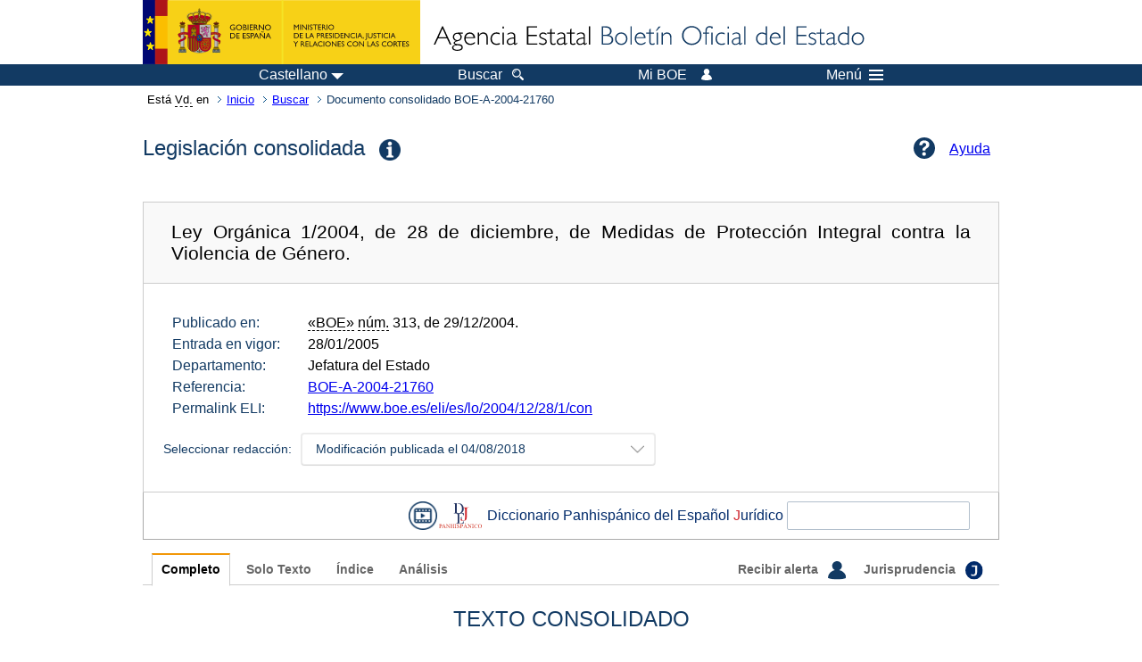

--- FILE ---
content_type: text/html; charset=UTF-8
request_url: https://www.boe.es/buscar/act.php?id=BOE-A-2004-21760&p=20180804&tn=1
body_size: 545067
content:
<!DOCTYPE html>
<html lang="es">
  <head>
    <meta charset="utf-8" />
    <meta http-equiv="X-UA-Compatible" content="IE=edge" />
    <meta name="format-detection" content="telephone=no">
    <meta name="Description" content="BOE-A-2004-21760 Ley Orgánica 1/2004, de 28 de diciembre, de Medidas de Protección Integral contra la Violencia de Género." />
    <title>BOE-A-2004-21760 Ley Orgánica 1/2004, de 28 de diciembre, de Medidas de Protección Integral contra la Violencia de Género.</title>
    <link rel="shortcut icon" href="/favicon.ico" />
    <link rel="icon" href="/favicon.ico" type="image/x-icon" />
    <link rel="apple-touch-icon" href="/apple-touch-icon.png">
    <base target="_top" />
    <link type="text/css" href="/estilos/boe.css" rel="stylesheet"/>
    <link rel="stylesheet" href="/estilos/diario-boe.css" type="text/css">
    <link rel="stylesheet" href="/estilos/consolidada.css" type="text/css">
  
    <link rel="canonical" href="https://www.boe.es/buscar/act.php?id=BOE-A-2004-21760"/>
<meta  about="https://www.boe.es/eli/es/lo/2004/12/28/1" typeof="http://data.europa.eu/eli/ontology#LegalResource"/>
<meta  about="https://www.boe.es/eli/es/lo/2004/12/28/1" property="http://data.europa.eu/eli/ontology#jurisdiction" resource="http://www.elidata.es/mdr/authority/jurisdiction/1/es"/>
<meta  about="https://www.boe.es/eli/es/lo/2004/12/28/1" property="http://data.europa.eu/eli/ontology#type_document" resource="http://www.elidata.es/mdr/authority/resource-type/1/lo"/>
<meta  about="https://www.boe.es/eli/es/lo/2004/12/28/1" property="http://data.europa.eu/eli/ontology#id_local" content="BOE-A-2004-21760" datatype="http://www.w3.org/2001/XMLSchema#string"/>
<meta  about="https://www.boe.es/eli/es/lo/2004/12/28/1" property="http://data.europa.eu/eli/ontology#date_document" content="2004-12-28" datatype="http://www.w3.org/2001/XMLSchema#date"/>
<meta  about="https://www.boe.es/eli/es/lo/2004/12/28/1" property="http://data.europa.eu/eli/ontology#number" content="1" datatype="http://www.w3.org/2001/XMLSchema#string"/>
<meta  about="https://www.boe.es/eli/es/lo/2004/12/28/1" property="http://data.europa.eu/eli/ontology#is_about" resource="https://www.boe.es/legislacion/eli/materias/327"/>
<meta  about="https://www.boe.es/eli/es/lo/2004/12/28/1" property="http://data.europa.eu/eli/ontology#is_about" resource="https://www.boe.es/legislacion/eli/materias/329"/>
<meta  about="https://www.boe.es/eli/es/lo/2004/12/28/1" property="http://data.europa.eu/eli/ontology#is_about" resource="https://www.boe.es/legislacion/eli/materias/383"/>
<meta  about="https://www.boe.es/eli/es/lo/2004/12/28/1" property="http://data.europa.eu/eli/ontology#is_about" resource="https://www.boe.es/legislacion/eli/materias/420"/>
<meta  about="https://www.boe.es/eli/es/lo/2004/12/28/1" property="http://data.europa.eu/eli/ontology#is_about" resource="https://www.boe.es/legislacion/eli/materias/886"/>
<meta  about="https://www.boe.es/eli/es/lo/2004/12/28/1" property="http://data.europa.eu/eli/ontology#is_about" resource="https://www.boe.es/legislacion/eli/materias/1499"/>
<meta  about="https://www.boe.es/eli/es/lo/2004/12/28/1" property="http://data.europa.eu/eli/ontology#is_about" resource="https://www.boe.es/legislacion/eli/materias/1509"/>
<meta  about="https://www.boe.es/eli/es/lo/2004/12/28/1" property="http://data.europa.eu/eli/ontology#is_about" resource="https://www.boe.es/legislacion/eli/materias/1754"/>
<meta  about="https://www.boe.es/eli/es/lo/2004/12/28/1" property="http://data.europa.eu/eli/ontology#is_about" resource="https://www.boe.es/legislacion/eli/materias/2365"/>
<meta  about="https://www.boe.es/eli/es/lo/2004/12/28/1" property="http://data.europa.eu/eli/ontology#is_about" resource="https://www.boe.es/legislacion/eli/materias/2366"/>
<meta  about="https://www.boe.es/eli/es/lo/2004/12/28/1" property="http://data.europa.eu/eli/ontology#is_about" resource="https://www.boe.es/legislacion/eli/materias/2414"/>
<meta  about="https://www.boe.es/eli/es/lo/2004/12/28/1" property="http://data.europa.eu/eli/ontology#is_about" resource="https://www.boe.es/legislacion/eli/materias/3114"/>
<meta  about="https://www.boe.es/eli/es/lo/2004/12/28/1" property="http://data.europa.eu/eli/ontology#is_about" resource="https://www.boe.es/legislacion/eli/materias/3160"/>
<meta  about="https://www.boe.es/eli/es/lo/2004/12/28/1" property="http://data.europa.eu/eli/ontology#is_about" resource="https://www.boe.es/legislacion/eli/materias/3198"/>
<meta  about="https://www.boe.es/eli/es/lo/2004/12/28/1" property="http://data.europa.eu/eli/ontology#is_about" resource="https://www.boe.es/legislacion/eli/materias/3199"/>
<meta  about="https://www.boe.es/eli/es/lo/2004/12/28/1" property="http://data.europa.eu/eli/ontology#is_about" resource="https://www.boe.es/legislacion/eli/materias/3478"/>
<meta  about="https://www.boe.es/eli/es/lo/2004/12/28/1" property="http://data.europa.eu/eli/ontology#is_about" resource="https://www.boe.es/legislacion/eli/materias/3593"/>
<meta  about="https://www.boe.es/eli/es/lo/2004/12/28/1" property="http://data.europa.eu/eli/ontology#is_about" resource="https://www.boe.es/legislacion/eli/materias/3842"/>
<meta  about="https://www.boe.es/eli/es/lo/2004/12/28/1" property="http://data.europa.eu/eli/ontology#is_about" resource="https://www.boe.es/legislacion/eli/materias/3857"/>
<meta  about="https://www.boe.es/eli/es/lo/2004/12/28/1" property="http://data.europa.eu/eli/ontology#is_about" resource="https://www.boe.es/legislacion/eli/materias/4353"/>
<meta  about="https://www.boe.es/eli/es/lo/2004/12/28/1" property="http://data.europa.eu/eli/ontology#is_about" resource="https://www.boe.es/legislacion/eli/materias/4705"/>
<meta  about="https://www.boe.es/eli/es/lo/2004/12/28/1" property="http://data.europa.eu/eli/ontology#is_about" resource="https://www.boe.es/legislacion/eli/materias/4759"/>
<meta  about="https://www.boe.es/eli/es/lo/2004/12/28/1" property="http://data.europa.eu/eli/ontology#is_about" resource="https://www.boe.es/legislacion/eli/materias/4845"/>
<meta  about="https://www.boe.es/eli/es/lo/2004/12/28/1" property="http://data.europa.eu/eli/ontology#is_about" resource="https://www.boe.es/legislacion/eli/materias/5001"/>
<meta  about="https://www.boe.es/eli/es/lo/2004/12/28/1" property="http://data.europa.eu/eli/ontology#is_about" resource="https://www.boe.es/legislacion/eli/materias/5010"/>
<meta  about="https://www.boe.es/eli/es/lo/2004/12/28/1" property="http://data.europa.eu/eli/ontology#is_about" resource="https://www.boe.es/legislacion/eli/materias/5066"/>
<meta  about="https://www.boe.es/eli/es/lo/2004/12/28/1" property="http://data.europa.eu/eli/ontology#is_about" resource="https://www.boe.es/legislacion/eli/materias/5278"/>
<meta  about="https://www.boe.es/eli/es/lo/2004/12/28/1" property="http://data.europa.eu/eli/ontology#is_about" resource="https://www.boe.es/legislacion/eli/materias/5539"/>
<meta  about="https://www.boe.es/eli/es/lo/2004/12/28/1" property="http://data.europa.eu/eli/ontology#is_about" resource="https://www.boe.es/legislacion/eli/materias/5794"/>
<meta  about="https://www.boe.es/eli/es/lo/2004/12/28/1" property="http://data.europa.eu/eli/ontology#is_about" resource="https://www.boe.es/legislacion/eli/materias/5955"/>
<meta  about="https://www.boe.es/eli/es/lo/2004/12/28/1" property="http://data.europa.eu/eli/ontology#is_about" resource="https://www.boe.es/legislacion/eli/materias/6910"/>
<meta  about="https://www.boe.es/eli/es/lo/2004/12/28/1" property="http://data.europa.eu/eli/ontology#is_about" resource="https://www.boe.es/legislacion/eli/materias/7928"/>
<meta  about="https://www.boe.es/eli/es/lo/2004/12/28/1" property="http://data.europa.eu/eli/ontology#is_about" resource="https://www.boe.es/legislacion/eli/materias/8121"/>
<meta  about="https://www.boe.es/eli/es/lo/2004/12/28/1" property="http://data.europa.eu/eli/ontology#has_member" resource="https://www.boe.es/eli/es/lo/2004/12/28/1/dof"/>
<meta  about="https://www.boe.es/eli/es/lo/2004/12/28/1" property="http://data.europa.eu/eli/ontology#has_member" resource="https://www.boe.es/eli/es/lo/2004/12/28/1/con/20220907"/>
<meta  about="https://www.boe.es/eli/es/lo/2004/12/28/1" property="http://data.europa.eu/eli/ontology#has_member" resource="https://www.boe.es/eli/es/lo/2004/12/28/1/con/20210605"/>
<meta  about="https://www.boe.es/eli/es/lo/2004/12/28/1" property="http://data.europa.eu/eli/ontology#has_member" resource="https://www.boe.es/eli/es/lo/2004/12/28/1/con/20180804"/>
<meta  about="https://www.boe.es/eli/es/lo/2004/12/28/1" property="http://data.europa.eu/eli/ontology#has_member" resource="https://www.boe.es/eli/es/lo/2004/12/28/1/con/20151006"/>
<meta  about="https://www.boe.es/eli/es/lo/2004/12/28/1" property="http://data.europa.eu/eli/ontology#has_member" resource="https://www.boe.es/eli/es/lo/2004/12/28/1/con/20150723"/>
<meta  about="https://www.boe.es/eli/es/lo/2004/12/28/1" property="http://data.europa.eu/eli/ontology#has_member" resource="https://www.boe.es/eli/es/lo/2004/12/28/1/con/20071205"/>
<meta  about="https://www.boe.es/eli/es/lo/2004/12/28/1" property="http://data.europa.eu/eli/ontology#has_member" resource="https://www.boe.es/eli/es/lo/2004/12/28/1/con/20041229"/>
<meta  about="https://www.boe.es/eli/es/lo/2004/12/28/1/dof" typeof="http://data.europa.eu/eli/ontology#LegalResource"/>
<meta  about="https://www.boe.es/eli/es/lo/2004/12/28/1/dof" property="http://data.europa.eu/eli/ontology#jurisdiction" resource="http://www.elidata.es/mdr/authority/jurisdiction/1/es"/>
<meta  about="https://www.boe.es/eli/es/lo/2004/12/28/1/dof" property="http://data.europa.eu/eli/ontology#type_document" resource="http://www.elidata.es/mdr/authority/resource-type/1/lo"/>
<meta  about="https://www.boe.es/eli/es/lo/2004/12/28/1/dof" property="http://data.europa.eu/eli/ontology#id_local" content="BOE-A-2004-21760" datatype="http://www.w3.org/2001/XMLSchema#string"/>
<meta  about="https://www.boe.es/eli/es/lo/2004/12/28/1/dof" property="http://data.europa.eu/eli/ontology#date_document" content="2004-12-28" datatype="http://www.w3.org/2001/XMLSchema#date"/>
<meta  about="https://www.boe.es/eli/es/lo/2004/12/28/1/dof" property="http://data.europa.eu/eli/ontology#number" content="1" datatype="http://www.w3.org/2001/XMLSchema#string"/>
<meta  about="https://www.boe.es/eli/es/lo/2004/12/28/1/dof" property="http://data.europa.eu/eli/ontology#is_about" resource="https://www.boe.es/legislacion/eli/materias/327"/>
<meta  about="https://www.boe.es/eli/es/lo/2004/12/28/1/dof" property="http://data.europa.eu/eli/ontology#is_about" resource="https://www.boe.es/legislacion/eli/materias/329"/>
<meta  about="https://www.boe.es/eli/es/lo/2004/12/28/1/dof" property="http://data.europa.eu/eli/ontology#is_about" resource="https://www.boe.es/legislacion/eli/materias/383"/>
<meta  about="https://www.boe.es/eli/es/lo/2004/12/28/1/dof" property="http://data.europa.eu/eli/ontology#is_about" resource="https://www.boe.es/legislacion/eli/materias/420"/>
<meta  about="https://www.boe.es/eli/es/lo/2004/12/28/1/dof" property="http://data.europa.eu/eli/ontology#is_about" resource="https://www.boe.es/legislacion/eli/materias/886"/>
<meta  about="https://www.boe.es/eli/es/lo/2004/12/28/1/dof" property="http://data.europa.eu/eli/ontology#is_about" resource="https://www.boe.es/legislacion/eli/materias/1499"/>
<meta  about="https://www.boe.es/eli/es/lo/2004/12/28/1/dof" property="http://data.europa.eu/eli/ontology#is_about" resource="https://www.boe.es/legislacion/eli/materias/1509"/>
<meta  about="https://www.boe.es/eli/es/lo/2004/12/28/1/dof" property="http://data.europa.eu/eli/ontology#is_about" resource="https://www.boe.es/legislacion/eli/materias/1754"/>
<meta  about="https://www.boe.es/eli/es/lo/2004/12/28/1/dof" property="http://data.europa.eu/eli/ontology#is_about" resource="https://www.boe.es/legislacion/eli/materias/2365"/>
<meta  about="https://www.boe.es/eli/es/lo/2004/12/28/1/dof" property="http://data.europa.eu/eli/ontology#is_about" resource="https://www.boe.es/legislacion/eli/materias/2366"/>
<meta  about="https://www.boe.es/eli/es/lo/2004/12/28/1/dof" property="http://data.europa.eu/eli/ontology#is_about" resource="https://www.boe.es/legislacion/eli/materias/2414"/>
<meta  about="https://www.boe.es/eli/es/lo/2004/12/28/1/dof" property="http://data.europa.eu/eli/ontology#is_about" resource="https://www.boe.es/legislacion/eli/materias/3114"/>
<meta  about="https://www.boe.es/eli/es/lo/2004/12/28/1/dof" property="http://data.europa.eu/eli/ontology#is_about" resource="https://www.boe.es/legislacion/eli/materias/3160"/>
<meta  about="https://www.boe.es/eli/es/lo/2004/12/28/1/dof" property="http://data.europa.eu/eli/ontology#is_about" resource="https://www.boe.es/legislacion/eli/materias/3198"/>
<meta  about="https://www.boe.es/eli/es/lo/2004/12/28/1/dof" property="http://data.europa.eu/eli/ontology#is_about" resource="https://www.boe.es/legislacion/eli/materias/3199"/>
<meta  about="https://www.boe.es/eli/es/lo/2004/12/28/1/dof" property="http://data.europa.eu/eli/ontology#is_about" resource="https://www.boe.es/legislacion/eli/materias/3478"/>
<meta  about="https://www.boe.es/eli/es/lo/2004/12/28/1/dof" property="http://data.europa.eu/eli/ontology#is_about" resource="https://www.boe.es/legislacion/eli/materias/3593"/>
<meta  about="https://www.boe.es/eli/es/lo/2004/12/28/1/dof" property="http://data.europa.eu/eli/ontology#is_about" resource="https://www.boe.es/legislacion/eli/materias/3842"/>
<meta  about="https://www.boe.es/eli/es/lo/2004/12/28/1/dof" property="http://data.europa.eu/eli/ontology#is_about" resource="https://www.boe.es/legislacion/eli/materias/3857"/>
<meta  about="https://www.boe.es/eli/es/lo/2004/12/28/1/dof" property="http://data.europa.eu/eli/ontology#is_about" resource="https://www.boe.es/legislacion/eli/materias/4353"/>
<meta  about="https://www.boe.es/eli/es/lo/2004/12/28/1/dof" property="http://data.europa.eu/eli/ontology#is_about" resource="https://www.boe.es/legislacion/eli/materias/4705"/>
<meta  about="https://www.boe.es/eli/es/lo/2004/12/28/1/dof" property="http://data.europa.eu/eli/ontology#is_about" resource="https://www.boe.es/legislacion/eli/materias/4759"/>
<meta  about="https://www.boe.es/eli/es/lo/2004/12/28/1/dof" property="http://data.europa.eu/eli/ontology#is_about" resource="https://www.boe.es/legislacion/eli/materias/4845"/>
<meta  about="https://www.boe.es/eli/es/lo/2004/12/28/1/dof" property="http://data.europa.eu/eli/ontology#is_about" resource="https://www.boe.es/legislacion/eli/materias/5001"/>
<meta  about="https://www.boe.es/eli/es/lo/2004/12/28/1/dof" property="http://data.europa.eu/eli/ontology#is_about" resource="https://www.boe.es/legislacion/eli/materias/5010"/>
<meta  about="https://www.boe.es/eli/es/lo/2004/12/28/1/dof" property="http://data.europa.eu/eli/ontology#is_about" resource="https://www.boe.es/legislacion/eli/materias/5066"/>
<meta  about="https://www.boe.es/eli/es/lo/2004/12/28/1/dof" property="http://data.europa.eu/eli/ontology#is_about" resource="https://www.boe.es/legislacion/eli/materias/5278"/>
<meta  about="https://www.boe.es/eli/es/lo/2004/12/28/1/dof" property="http://data.europa.eu/eli/ontology#is_about" resource="https://www.boe.es/legislacion/eli/materias/5539"/>
<meta  about="https://www.boe.es/eli/es/lo/2004/12/28/1/dof" property="http://data.europa.eu/eli/ontology#is_about" resource="https://www.boe.es/legislacion/eli/materias/5794"/>
<meta  about="https://www.boe.es/eli/es/lo/2004/12/28/1/dof" property="http://data.europa.eu/eli/ontology#is_about" resource="https://www.boe.es/legislacion/eli/materias/5955"/>
<meta  about="https://www.boe.es/eli/es/lo/2004/12/28/1/dof" property="http://data.europa.eu/eli/ontology#is_about" resource="https://www.boe.es/legislacion/eli/materias/6910"/>
<meta  about="https://www.boe.es/eli/es/lo/2004/12/28/1/dof" property="http://data.europa.eu/eli/ontology#is_about" resource="https://www.boe.es/legislacion/eli/materias/7928"/>
<meta  about="https://www.boe.es/eli/es/lo/2004/12/28/1/dof" property="http://data.europa.eu/eli/ontology#is_about" resource="https://www.boe.es/legislacion/eli/materias/8121"/>
<meta  about="https://www.boe.es/eli/es/lo/2004/12/28/1/dof" property="http://data.europa.eu/eli/ontology#version" resource="http://www.elidata.es/mdr/authority/version/dof"/>
<meta  about="https://www.boe.es/eli/es/lo/2004/12/28/1/dof" property="http://data.europa.eu/eli/ontology#corrected_by" resource="https://www.boe.es/eli/es/lo/2004/12/28/1/corrigendum/20050412/dof"/>
<meta  about="https://www.boe.es/eli/es/lo/2004/12/28/1/dof" property="http://data.europa.eu/eli/ontology#is_member_of" resource="https://www.boe.es/eli/es/lo/2004/12/28/1"/>
<meta  about="https://www.boe.es/eli/es/lo/2004/12/28/1/dof" property="http://data.europa.eu/eli/ontology#is_realized_by" resource="https://www.boe.es/eli/es/lo/2004/12/28/1/dof/spa"/>
<meta  about="https://www.boe.es/eli/es/lo/2004/12/28/1/dof" property="http://data.europa.eu/eli/ontology#is_realized_by" resource="https://www.boe.es/eli/es/lo/2004/12/28/1/dof/cat"/>
<meta  about="https://www.boe.es/eli/es/lo/2004/12/28/1/dof" property="http://data.europa.eu/eli/ontology#is_realized_by" resource="https://www.boe.es/eli/es/lo/2004/12/28/1/dof/glg"/>
<meta  about="https://www.boe.es/eli/es/lo/2004/12/28/1/dof" property="http://data.europa.eu/eli/ontology#is_realized_by" resource="https://www.boe.es/eli/es/lo/2004/12/28/1/dof/vci"/>
<meta  about="https://www.boe.es/eli/es/lo/2004/12/28/1/dof" property="http://data.europa.eu/eli/ontology#consolidated_by" resource="https://www.boe.es/eli/es/lo/2004/12/28/1/con/20220907"/>
<meta  about="https://www.boe.es/eli/es/lo/2004/12/28/1/dof" property="http://data.europa.eu/eli/ontology#consolidated_by" resource="https://www.boe.es/eli/es/lo/2004/12/28/1/con/20210605"/>
<meta  about="https://www.boe.es/eli/es/lo/2004/12/28/1/dof" property="http://data.europa.eu/eli/ontology#consolidated_by" resource="https://www.boe.es/eli/es/lo/2004/12/28/1/con/20180804"/>
<meta  about="https://www.boe.es/eli/es/lo/2004/12/28/1/dof" property="http://data.europa.eu/eli/ontology#consolidated_by" resource="https://www.boe.es/eli/es/lo/2004/12/28/1/con/20151006"/>
<meta  about="https://www.boe.es/eli/es/lo/2004/12/28/1/dof" property="http://data.europa.eu/eli/ontology#consolidated_by" resource="https://www.boe.es/eli/es/lo/2004/12/28/1/con/20150723"/>
<meta  about="https://www.boe.es/eli/es/lo/2004/12/28/1/dof" property="http://data.europa.eu/eli/ontology#consolidated_by" resource="https://www.boe.es/eli/es/lo/2004/12/28/1/con/20071205"/>
<meta  about="https://www.boe.es/eli/es/lo/2004/12/28/1/dof" property="http://data.europa.eu/eli/ontology#consolidated_by" resource="https://www.boe.es/eli/es/lo/2004/12/28/1/con/20041229"/>
<meta  about="https://www.boe.es/eli/es/lo/2004/12/28/1/dof/spa" typeof="http://data.europa.eu/eli/ontology#LegalExpression"/>
<meta  about="https://www.boe.es/eli/es/lo/2004/12/28/1/dof/spa" property="http://data.europa.eu/eli/ontology#language" resource="http://www.elidata.es/mdr/authority/language/spa"/>
<meta  about="https://www.boe.es/eli/es/lo/2004/12/28/1/dof/spa" property="http://data.europa.eu/eli/ontology#title" content="Ley Orgánica 1/2004, de 28 de diciembre, de Medidas de Protección Integral contra la Violencia de Género." datatype="http://www.w3.org/2001/XMLSchema#string"/>
<meta  about="https://www.boe.es/eli/es/lo/2004/12/28/1/dof/spa" property="http://data.europa.eu/eli/ontology#publisher_agent" resource="https://www.boe.es"/>
<meta  about="https://www.boe.es/eli/es/lo/2004/12/28/1/dof/spa" property="http://data.europa.eu/eli/ontology#date_publication" content="2004-12-29" datatype="http://www.w3.org/2001/XMLSchema#date"/>
<meta  about="https://www.boe.es/eli/es/lo/2004/12/28/1/dof/spa" property="http://data.europa.eu/eli/ontology#realizes" resource="https://www.boe.es/eli/es/lo/2004/12/28/1/dof"/>
<meta  about="https://www.boe.es/eli/es/lo/2004/12/28/1/dof/spa" property="http://data.europa.eu/eli/ontology#is_embodied_by" resource="https://www.boe.es/eli/es/lo/2004/12/28/1/dof/spa/html"/>
<meta  about="https://www.boe.es/eli/es/lo/2004/12/28/1/dof/spa" property="http://data.europa.eu/eli/ontology#is_embodied_by" resource="https://www.boe.es/eli/es/lo/2004/12/28/1/dof/spa/pdf"/>
<meta  about="https://www.boe.es/eli/es/lo/2004/12/28/1/dof/spa" property="http://data.europa.eu/eli/ontology#is_embodied_by" resource="https://www.boe.es/eli/es/lo/2004/12/28/1/dof/spa/xml"/>
<meta  about="https://www.boe.es/eli/es/lo/2004/12/28/1/dof/spa/html" typeof="http://data.europa.eu/eli/ontology#Format"/>
<meta  about="https://www.boe.es/eli/es/lo/2004/12/28/1/dof/spa/html" property="http://data.europa.eu/eli/ontology#format" resource="http://www.iana.org/assignments/media-types/text/html"/>
<meta  about="https://www.boe.es/eli/es/lo/2004/12/28/1/dof/spa/html" property="http://data.europa.eu/eli/ontology#embodies" resource="https://www.boe.es/eli/es/lo/2004/12/28/1/dof/spa"/>
<meta  about="https://www.boe.es/eli/es/lo/2004/12/28/1/dof/spa/pdf" typeof="http://data.europa.eu/eli/ontology#Format"/>
<meta  about="https://www.boe.es/eli/es/lo/2004/12/28/1/dof/spa/pdf" property="http://data.europa.eu/eli/ontology#format" resource="http://www.iana.org/assignments/media-types/application/pdf"/>
<meta  about="https://www.boe.es/eli/es/lo/2004/12/28/1/dof/spa/pdf" property="http://data.europa.eu/eli/ontology#embodies" resource="https://www.boe.es/eli/es/lo/2004/12/28/1/dof/spa"/>
<meta  about="https://www.boe.es/eli/es/lo/2004/12/28/1/dof/spa/xml" typeof="http://data.europa.eu/eli/ontology#Format"/>
<meta  about="https://www.boe.es/eli/es/lo/2004/12/28/1/dof/spa/xml" property="http://data.europa.eu/eli/ontology#format" resource="http://www.iana.org/assignments/media-types/application/xml"/>
<meta  about="https://www.boe.es/eli/es/lo/2004/12/28/1/dof/spa/xml" property="http://data.europa.eu/eli/ontology#embodies" resource="https://www.boe.es/eli/es/lo/2004/12/28/1/dof/spa"/>
<meta  about="https://www.boe.es/eli/es/lo/2004/12/28/1/dof/cat" typeof="http://data.europa.eu/eli/ontology#LegalExpression"/>
<meta  about="https://www.boe.es/eli/es/lo/2004/12/28/1/dof/cat" property="http://data.europa.eu/eli/ontology#language" resource="http://www.elidata.es/mdr/authority/language/cat"/>
<meta  about="https://www.boe.es/eli/es/lo/2004/12/28/1/dof/cat" property="http://data.europa.eu/eli/ontology#title" content="LLEI ORGÀNICA 1/2004, de 28 de desembre, de mesures de protecció integral contra la violència de gènere." datatype="http://www.w3.org/2001/XMLSchema#string"/>
<meta  about="https://www.boe.es/eli/es/lo/2004/12/28/1/dof/cat" property="http://data.europa.eu/eli/ontology#publisher_agent" resource="https://www.boe.es"/>
<meta  about="https://www.boe.es/eli/es/lo/2004/12/28/1/dof/cat" property="http://data.europa.eu/eli/ontology#date_publication" content="2005-01-01" datatype="http://www.w3.org/2001/XMLSchema#date"/>
<meta  about="https://www.boe.es/eli/es/lo/2004/12/28/1/dof/cat" property="http://data.europa.eu/eli/ontology#realizes" resource="https://www.boe.es/eli/es/lo/2004/12/28/1/dof"/>
<meta  about="https://www.boe.es/eli/es/lo/2004/12/28/1/dof/cat" property="http://data.europa.eu/eli/ontology#is_embodied_by" resource="https://www.boe.es/eli/es/lo/2004/12/28/1/dof/cat/pdf"/>
<meta  about="https://www.boe.es/eli/es/lo/2004/12/28/1/dof/cat/pdf" typeof="http://data.europa.eu/eli/ontology#Format"/>
<meta  about="https://www.boe.es/eli/es/lo/2004/12/28/1/dof/cat/pdf" property="http://data.europa.eu/eli/ontology#format" resource="http://www.iana.org/assignments/media-types/application/pdf"/>
<meta  about="https://www.boe.es/eli/es/lo/2004/12/28/1/dof/cat/pdf" property="http://data.europa.eu/eli/ontology#embodies" resource="https://www.boe.es/eli/es/lo/2004/12/28/1/dof/cat"/>
<meta  about="https://www.boe.es/eli/es/lo/2004/12/28/1/dof/glg" typeof="http://data.europa.eu/eli/ontology#LegalExpression"/>
<meta  about="https://www.boe.es/eli/es/lo/2004/12/28/1/dof/glg" property="http://data.europa.eu/eli/ontology#language" resource="http://www.elidata.es/mdr/authority/language/glg"/>
<meta  about="https://www.boe.es/eli/es/lo/2004/12/28/1/dof/glg" property="http://data.europa.eu/eli/ontology#title" content="Lei orgánica 1/2004, do 28 de decembro, de medidas de protección integral contra a violencia de xénero." datatype="http://www.w3.org/2001/XMLSchema#string"/>
<meta  about="https://www.boe.es/eli/es/lo/2004/12/28/1/dof/glg" property="http://data.europa.eu/eli/ontology#publisher_agent" resource="https://www.boe.es"/>
<meta  about="https://www.boe.es/eli/es/lo/2004/12/28/1/dof/glg" property="http://data.europa.eu/eli/ontology#date_publication" content="2005-01-01" datatype="http://www.w3.org/2001/XMLSchema#date"/>
<meta  about="https://www.boe.es/eli/es/lo/2004/12/28/1/dof/glg" property="http://data.europa.eu/eli/ontology#realizes" resource="https://www.boe.es/eli/es/lo/2004/12/28/1/dof"/>
<meta  about="https://www.boe.es/eli/es/lo/2004/12/28/1/dof/glg" property="http://data.europa.eu/eli/ontology#is_embodied_by" resource="https://www.boe.es/eli/es/lo/2004/12/28/1/dof/glg/pdf"/>
<meta  about="https://www.boe.es/eli/es/lo/2004/12/28/1/dof/glg/pdf" typeof="http://data.europa.eu/eli/ontology#Format"/>
<meta  about="https://www.boe.es/eli/es/lo/2004/12/28/1/dof/glg/pdf" property="http://data.europa.eu/eli/ontology#format" resource="http://www.iana.org/assignments/media-types/application/pdf"/>
<meta  about="https://www.boe.es/eli/es/lo/2004/12/28/1/dof/glg/pdf" property="http://data.europa.eu/eli/ontology#embodies" resource="https://www.boe.es/eli/es/lo/2004/12/28/1/dof/glg"/>
<meta  about="https://www.boe.es/eli/es/lo/2004/12/28/1/dof/vci" typeof="http://data.europa.eu/eli/ontology#LegalExpression"/>
<meta  about="https://www.boe.es/eli/es/lo/2004/12/28/1/dof/vci" property="http://data.europa.eu/eli/ontology#language" resource="http://www.elidata.es/mdr/authority/language/vci"/>
<meta  about="https://www.boe.es/eli/es/lo/2004/12/28/1/dof/vci" property="http://data.europa.eu/eli/ontology#title" content="LLEI ORGÀNICA 1/2004, de 28 de desembre, de Mesures de Protecció Integral contra la Violència de Gènere." datatype="http://www.w3.org/2001/XMLSchema#string"/>
<meta  about="https://www.boe.es/eli/es/lo/2004/12/28/1/dof/vci" property="http://data.europa.eu/eli/ontology#publisher_agent" resource="https://www.boe.es"/>
<meta  about="https://www.boe.es/eli/es/lo/2004/12/28/1/dof/vci" property="http://data.europa.eu/eli/ontology#date_publication" content="2005-01-01" datatype="http://www.w3.org/2001/XMLSchema#date"/>
<meta  about="https://www.boe.es/eli/es/lo/2004/12/28/1/dof/vci" property="http://data.europa.eu/eli/ontology#realizes" resource="https://www.boe.es/eli/es/lo/2004/12/28/1/dof"/>
<meta  about="https://www.boe.es/eli/es/lo/2004/12/28/1/dof/vci" property="http://data.europa.eu/eli/ontology#is_embodied_by" resource="https://www.boe.es/eli/es/lo/2004/12/28/1/dof/vci/pdf"/>
<meta  about="https://www.boe.es/eli/es/lo/2004/12/28/1/dof/vci/pdf" typeof="http://data.europa.eu/eli/ontology#Format"/>
<meta  about="https://www.boe.es/eli/es/lo/2004/12/28/1/dof/vci/pdf" property="http://data.europa.eu/eli/ontology#format" resource="http://www.iana.org/assignments/media-types/application/pdf"/>
<meta  about="https://www.boe.es/eli/es/lo/2004/12/28/1/dof/vci/pdf" property="http://data.europa.eu/eli/ontology#embodies" resource="https://www.boe.es/eli/es/lo/2004/12/28/1/dof/vci"/>
<meta  about="https://www.boe.es/eli/es/lo/2004/12/28/1/con/20220907" typeof="http://data.europa.eu/eli/ontology#LegalResource"/>
<meta  about="https://www.boe.es/eli/es/lo/2004/12/28/1/con/20220907" property="http://data.europa.eu/eli/ontology#jurisdiction" resource="http://www.elidata.es/mdr/authority/jurisdiction/1/es"/>
<meta  about="https://www.boe.es/eli/es/lo/2004/12/28/1/con/20220907" property="http://data.europa.eu/eli/ontology#type_document" resource="http://www.elidata.es/mdr/authority/resource-type/1/lo"/>
<meta  about="https://www.boe.es/eli/es/lo/2004/12/28/1/con/20220907" property="http://data.europa.eu/eli/ontology#id_local" content="BOE-A-2004-21760" datatype="http://www.w3.org/2001/XMLSchema#string"/>
<meta  about="https://www.boe.es/eli/es/lo/2004/12/28/1/con/20220907" property="http://data.europa.eu/eli/ontology#date_document" content="2004-12-28" datatype="http://www.w3.org/2001/XMLSchema#date"/>
<meta  about="https://www.boe.es/eli/es/lo/2004/12/28/1/con/20220907" property="http://data.europa.eu/eli/ontology#number" content="1" datatype="http://www.w3.org/2001/XMLSchema#string"/>
<meta  about="https://www.boe.es/eli/es/lo/2004/12/28/1/con/20220907" property="http://data.europa.eu/eli/ontology#is_about" resource="https://www.boe.es/legislacion/eli/materias/327"/>
<meta  about="https://www.boe.es/eli/es/lo/2004/12/28/1/con/20220907" property="http://data.europa.eu/eli/ontology#is_about" resource="https://www.boe.es/legislacion/eli/materias/329"/>
<meta  about="https://www.boe.es/eli/es/lo/2004/12/28/1/con/20220907" property="http://data.europa.eu/eli/ontology#is_about" resource="https://www.boe.es/legislacion/eli/materias/383"/>
<meta  about="https://www.boe.es/eli/es/lo/2004/12/28/1/con/20220907" property="http://data.europa.eu/eli/ontology#is_about" resource="https://www.boe.es/legislacion/eli/materias/420"/>
<meta  about="https://www.boe.es/eli/es/lo/2004/12/28/1/con/20220907" property="http://data.europa.eu/eli/ontology#is_about" resource="https://www.boe.es/legislacion/eli/materias/886"/>
<meta  about="https://www.boe.es/eli/es/lo/2004/12/28/1/con/20220907" property="http://data.europa.eu/eli/ontology#is_about" resource="https://www.boe.es/legislacion/eli/materias/1499"/>
<meta  about="https://www.boe.es/eli/es/lo/2004/12/28/1/con/20220907" property="http://data.europa.eu/eli/ontology#is_about" resource="https://www.boe.es/legislacion/eli/materias/1509"/>
<meta  about="https://www.boe.es/eli/es/lo/2004/12/28/1/con/20220907" property="http://data.europa.eu/eli/ontology#is_about" resource="https://www.boe.es/legislacion/eli/materias/1754"/>
<meta  about="https://www.boe.es/eli/es/lo/2004/12/28/1/con/20220907" property="http://data.europa.eu/eli/ontology#is_about" resource="https://www.boe.es/legislacion/eli/materias/2365"/>
<meta  about="https://www.boe.es/eli/es/lo/2004/12/28/1/con/20220907" property="http://data.europa.eu/eli/ontology#is_about" resource="https://www.boe.es/legislacion/eli/materias/2366"/>
<meta  about="https://www.boe.es/eli/es/lo/2004/12/28/1/con/20220907" property="http://data.europa.eu/eli/ontology#is_about" resource="https://www.boe.es/legislacion/eli/materias/2414"/>
<meta  about="https://www.boe.es/eli/es/lo/2004/12/28/1/con/20220907" property="http://data.europa.eu/eli/ontology#is_about" resource="https://www.boe.es/legislacion/eli/materias/3114"/>
<meta  about="https://www.boe.es/eli/es/lo/2004/12/28/1/con/20220907" property="http://data.europa.eu/eli/ontology#is_about" resource="https://www.boe.es/legislacion/eli/materias/3160"/>
<meta  about="https://www.boe.es/eli/es/lo/2004/12/28/1/con/20220907" property="http://data.europa.eu/eli/ontology#is_about" resource="https://www.boe.es/legislacion/eli/materias/3198"/>
<meta  about="https://www.boe.es/eli/es/lo/2004/12/28/1/con/20220907" property="http://data.europa.eu/eli/ontology#is_about" resource="https://www.boe.es/legislacion/eli/materias/3199"/>
<meta  about="https://www.boe.es/eli/es/lo/2004/12/28/1/con/20220907" property="http://data.europa.eu/eli/ontology#is_about" resource="https://www.boe.es/legislacion/eli/materias/3478"/>
<meta  about="https://www.boe.es/eli/es/lo/2004/12/28/1/con/20220907" property="http://data.europa.eu/eli/ontology#is_about" resource="https://www.boe.es/legislacion/eli/materias/3593"/>
<meta  about="https://www.boe.es/eli/es/lo/2004/12/28/1/con/20220907" property="http://data.europa.eu/eli/ontology#is_about" resource="https://www.boe.es/legislacion/eli/materias/3842"/>
<meta  about="https://www.boe.es/eli/es/lo/2004/12/28/1/con/20220907" property="http://data.europa.eu/eli/ontology#is_about" resource="https://www.boe.es/legislacion/eli/materias/3857"/>
<meta  about="https://www.boe.es/eli/es/lo/2004/12/28/1/con/20220907" property="http://data.europa.eu/eli/ontology#is_about" resource="https://www.boe.es/legislacion/eli/materias/4353"/>
<meta  about="https://www.boe.es/eli/es/lo/2004/12/28/1/con/20220907" property="http://data.europa.eu/eli/ontology#is_about" resource="https://www.boe.es/legislacion/eli/materias/4705"/>
<meta  about="https://www.boe.es/eli/es/lo/2004/12/28/1/con/20220907" property="http://data.europa.eu/eli/ontology#is_about" resource="https://www.boe.es/legislacion/eli/materias/4759"/>
<meta  about="https://www.boe.es/eli/es/lo/2004/12/28/1/con/20220907" property="http://data.europa.eu/eli/ontology#is_about" resource="https://www.boe.es/legislacion/eli/materias/4845"/>
<meta  about="https://www.boe.es/eli/es/lo/2004/12/28/1/con/20220907" property="http://data.europa.eu/eli/ontology#is_about" resource="https://www.boe.es/legislacion/eli/materias/5001"/>
<meta  about="https://www.boe.es/eli/es/lo/2004/12/28/1/con/20220907" property="http://data.europa.eu/eli/ontology#is_about" resource="https://www.boe.es/legislacion/eli/materias/5010"/>
<meta  about="https://www.boe.es/eli/es/lo/2004/12/28/1/con/20220907" property="http://data.europa.eu/eli/ontology#is_about" resource="https://www.boe.es/legislacion/eli/materias/5066"/>
<meta  about="https://www.boe.es/eli/es/lo/2004/12/28/1/con/20220907" property="http://data.europa.eu/eli/ontology#is_about" resource="https://www.boe.es/legislacion/eli/materias/5278"/>
<meta  about="https://www.boe.es/eli/es/lo/2004/12/28/1/con/20220907" property="http://data.europa.eu/eli/ontology#is_about" resource="https://www.boe.es/legislacion/eli/materias/5539"/>
<meta  about="https://www.boe.es/eli/es/lo/2004/12/28/1/con/20220907" property="http://data.europa.eu/eli/ontology#is_about" resource="https://www.boe.es/legislacion/eli/materias/5794"/>
<meta  about="https://www.boe.es/eli/es/lo/2004/12/28/1/con/20220907" property="http://data.europa.eu/eli/ontology#is_about" resource="https://www.boe.es/legislacion/eli/materias/5955"/>
<meta  about="https://www.boe.es/eli/es/lo/2004/12/28/1/con/20220907" property="http://data.europa.eu/eli/ontology#is_about" resource="https://www.boe.es/legislacion/eli/materias/6910"/>
<meta  about="https://www.boe.es/eli/es/lo/2004/12/28/1/con/20220907" property="http://data.europa.eu/eli/ontology#is_about" resource="https://www.boe.es/legislacion/eli/materias/7928"/>
<meta  about="https://www.boe.es/eli/es/lo/2004/12/28/1/con/20220907" property="http://data.europa.eu/eli/ontology#is_about" resource="https://www.boe.es/legislacion/eli/materias/8121"/>
<meta  about="https://www.boe.es/eli/es/lo/2004/12/28/1/con/20220907" property="http://data.europa.eu/eli/ontology#version" resource="http://www.elidata.es/mdr/authority/version/con"/>
<meta  about="https://www.boe.es/eli/es/lo/2004/12/28/1/con/20220907" property="http://data.europa.eu/eli/ontology#version_date" content="2022-09-07" datatype="http://www.w3.org/2001/XMLSchema#date"/>
<meta  about="https://www.boe.es/eli/es/lo/2004/12/28/1/con/20220907" property="http://data.europa.eu/eli/ontology#is_member_of" resource="https://www.boe.es/eli/es/lo/2004/12/28/1"/>
<meta  about="https://www.boe.es/eli/es/lo/2004/12/28/1/con/20220907" property="http://data.europa.eu/eli/ontology#is_realized_by" resource="https://www.boe.es/eli/es/lo/2004/12/28/1/con/20220907/spa"/>
<meta  about="https://www.boe.es/eli/es/lo/2004/12/28/1/con/20220907" property="http://data.europa.eu/eli/ontology#consolidates" resource="https://www.boe.es/eli/es/lo/2004/12/28/1/dof"/>
<meta  about="https://www.boe.es/eli/es/lo/2004/12/28/1/con/20220907/spa" typeof="http://data.europa.eu/eli/ontology#LegalExpression"/>
<meta  about="https://www.boe.es/eli/es/lo/2004/12/28/1/con/20220907/spa" property="http://data.europa.eu/eli/ontology#language" resource="http://www.elidata.es/mdr/authority/language/spa"/>
<meta  about="https://www.boe.es/eli/es/lo/2004/12/28/1/con/20220907/spa" property="http://data.europa.eu/eli/ontology#title" content="Ley Orgánica 1/2004, de 28 de diciembre, de Medidas de Protección Integral contra la Violencia de Género." datatype="http://www.w3.org/2001/XMLSchema#string"/>
<meta  about="https://www.boe.es/eli/es/lo/2004/12/28/1/con/20220907/spa" property="http://data.europa.eu/eli/ontology#publisher_agent" resource="https://www.boe.es"/>
<meta  about="https://www.boe.es/eli/es/lo/2004/12/28/1/con/20220907/spa" property="http://data.europa.eu/eli/ontology#realizes" resource="https://www.boe.es/eli/es/lo/2004/12/28/1/con/20220907"/>
<meta  about="https://www.boe.es/eli/es/lo/2004/12/28/1/con/20220907/spa" property="http://data.europa.eu/eli/ontology#is_embodied_by" resource="https://www.boe.es/eli/es/lo/2004/12/28/1/con/20220907/spa/html"/>
<meta  about="https://www.boe.es/eli/es/lo/2004/12/28/1/con/20220907/spa/html" typeof="http://data.europa.eu/eli/ontology#Format"/>
<meta  about="https://www.boe.es/eli/es/lo/2004/12/28/1/con/20220907/spa/html" property="http://data.europa.eu/eli/ontology#format" resource="http://www.iana.org/assignments/media-types/text/html"/>
<meta  about="https://www.boe.es/eli/es/lo/2004/12/28/1/con/20220907/spa/html" property="http://data.europa.eu/eli/ontology#embodies" resource="https://www.boe.es/eli/es/lo/2004/12/28/1/con/20220907/spa"/>
<meta  about="https://www.boe.es/eli/es/lo/2004/12/28/1/con/20210605" typeof="http://data.europa.eu/eli/ontology#LegalResource"/>
<meta  about="https://www.boe.es/eli/es/lo/2004/12/28/1/con/20210605" property="http://data.europa.eu/eli/ontology#jurisdiction" resource="http://www.elidata.es/mdr/authority/jurisdiction/1/es"/>
<meta  about="https://www.boe.es/eli/es/lo/2004/12/28/1/con/20210605" property="http://data.europa.eu/eli/ontology#type_document" resource="http://www.elidata.es/mdr/authority/resource-type/1/lo"/>
<meta  about="https://www.boe.es/eli/es/lo/2004/12/28/1/con/20210605" property="http://data.europa.eu/eli/ontology#id_local" content="BOE-A-2004-21760" datatype="http://www.w3.org/2001/XMLSchema#string"/>
<meta  about="https://www.boe.es/eli/es/lo/2004/12/28/1/con/20210605" property="http://data.europa.eu/eli/ontology#date_document" content="2004-12-28" datatype="http://www.w3.org/2001/XMLSchema#date"/>
<meta  about="https://www.boe.es/eli/es/lo/2004/12/28/1/con/20210605" property="http://data.europa.eu/eli/ontology#number" content="1" datatype="http://www.w3.org/2001/XMLSchema#string"/>
<meta  about="https://www.boe.es/eli/es/lo/2004/12/28/1/con/20210605" property="http://data.europa.eu/eli/ontology#is_about" resource="https://www.boe.es/legislacion/eli/materias/327"/>
<meta  about="https://www.boe.es/eli/es/lo/2004/12/28/1/con/20210605" property="http://data.europa.eu/eli/ontology#is_about" resource="https://www.boe.es/legislacion/eli/materias/329"/>
<meta  about="https://www.boe.es/eli/es/lo/2004/12/28/1/con/20210605" property="http://data.europa.eu/eli/ontology#is_about" resource="https://www.boe.es/legislacion/eli/materias/383"/>
<meta  about="https://www.boe.es/eli/es/lo/2004/12/28/1/con/20210605" property="http://data.europa.eu/eli/ontology#is_about" resource="https://www.boe.es/legislacion/eli/materias/420"/>
<meta  about="https://www.boe.es/eli/es/lo/2004/12/28/1/con/20210605" property="http://data.europa.eu/eli/ontology#is_about" resource="https://www.boe.es/legislacion/eli/materias/886"/>
<meta  about="https://www.boe.es/eli/es/lo/2004/12/28/1/con/20210605" property="http://data.europa.eu/eli/ontology#is_about" resource="https://www.boe.es/legislacion/eli/materias/1499"/>
<meta  about="https://www.boe.es/eli/es/lo/2004/12/28/1/con/20210605" property="http://data.europa.eu/eli/ontology#is_about" resource="https://www.boe.es/legislacion/eli/materias/1509"/>
<meta  about="https://www.boe.es/eli/es/lo/2004/12/28/1/con/20210605" property="http://data.europa.eu/eli/ontology#is_about" resource="https://www.boe.es/legislacion/eli/materias/1754"/>
<meta  about="https://www.boe.es/eli/es/lo/2004/12/28/1/con/20210605" property="http://data.europa.eu/eli/ontology#is_about" resource="https://www.boe.es/legislacion/eli/materias/2365"/>
<meta  about="https://www.boe.es/eli/es/lo/2004/12/28/1/con/20210605" property="http://data.europa.eu/eli/ontology#is_about" resource="https://www.boe.es/legislacion/eli/materias/2366"/>
<meta  about="https://www.boe.es/eli/es/lo/2004/12/28/1/con/20210605" property="http://data.europa.eu/eli/ontology#is_about" resource="https://www.boe.es/legislacion/eli/materias/2414"/>
<meta  about="https://www.boe.es/eli/es/lo/2004/12/28/1/con/20210605" property="http://data.europa.eu/eli/ontology#is_about" resource="https://www.boe.es/legislacion/eli/materias/3114"/>
<meta  about="https://www.boe.es/eli/es/lo/2004/12/28/1/con/20210605" property="http://data.europa.eu/eli/ontology#is_about" resource="https://www.boe.es/legislacion/eli/materias/3160"/>
<meta  about="https://www.boe.es/eli/es/lo/2004/12/28/1/con/20210605" property="http://data.europa.eu/eli/ontology#is_about" resource="https://www.boe.es/legislacion/eli/materias/3198"/>
<meta  about="https://www.boe.es/eli/es/lo/2004/12/28/1/con/20210605" property="http://data.europa.eu/eli/ontology#is_about" resource="https://www.boe.es/legislacion/eli/materias/3199"/>
<meta  about="https://www.boe.es/eli/es/lo/2004/12/28/1/con/20210605" property="http://data.europa.eu/eli/ontology#is_about" resource="https://www.boe.es/legislacion/eli/materias/3478"/>
<meta  about="https://www.boe.es/eli/es/lo/2004/12/28/1/con/20210605" property="http://data.europa.eu/eli/ontology#is_about" resource="https://www.boe.es/legislacion/eli/materias/3593"/>
<meta  about="https://www.boe.es/eli/es/lo/2004/12/28/1/con/20210605" property="http://data.europa.eu/eli/ontology#is_about" resource="https://www.boe.es/legislacion/eli/materias/3842"/>
<meta  about="https://www.boe.es/eli/es/lo/2004/12/28/1/con/20210605" property="http://data.europa.eu/eli/ontology#is_about" resource="https://www.boe.es/legislacion/eli/materias/3857"/>
<meta  about="https://www.boe.es/eli/es/lo/2004/12/28/1/con/20210605" property="http://data.europa.eu/eli/ontology#is_about" resource="https://www.boe.es/legislacion/eli/materias/4353"/>
<meta  about="https://www.boe.es/eli/es/lo/2004/12/28/1/con/20210605" property="http://data.europa.eu/eli/ontology#is_about" resource="https://www.boe.es/legislacion/eli/materias/4705"/>
<meta  about="https://www.boe.es/eli/es/lo/2004/12/28/1/con/20210605" property="http://data.europa.eu/eli/ontology#is_about" resource="https://www.boe.es/legislacion/eli/materias/4759"/>
<meta  about="https://www.boe.es/eli/es/lo/2004/12/28/1/con/20210605" property="http://data.europa.eu/eli/ontology#is_about" resource="https://www.boe.es/legislacion/eli/materias/4845"/>
<meta  about="https://www.boe.es/eli/es/lo/2004/12/28/1/con/20210605" property="http://data.europa.eu/eli/ontology#is_about" resource="https://www.boe.es/legislacion/eli/materias/5001"/>
<meta  about="https://www.boe.es/eli/es/lo/2004/12/28/1/con/20210605" property="http://data.europa.eu/eli/ontology#is_about" resource="https://www.boe.es/legislacion/eli/materias/5010"/>
<meta  about="https://www.boe.es/eli/es/lo/2004/12/28/1/con/20210605" property="http://data.europa.eu/eli/ontology#is_about" resource="https://www.boe.es/legislacion/eli/materias/5066"/>
<meta  about="https://www.boe.es/eli/es/lo/2004/12/28/1/con/20210605" property="http://data.europa.eu/eli/ontology#is_about" resource="https://www.boe.es/legislacion/eli/materias/5278"/>
<meta  about="https://www.boe.es/eli/es/lo/2004/12/28/1/con/20210605" property="http://data.europa.eu/eli/ontology#is_about" resource="https://www.boe.es/legislacion/eli/materias/5539"/>
<meta  about="https://www.boe.es/eli/es/lo/2004/12/28/1/con/20210605" property="http://data.europa.eu/eli/ontology#is_about" resource="https://www.boe.es/legislacion/eli/materias/5794"/>
<meta  about="https://www.boe.es/eli/es/lo/2004/12/28/1/con/20210605" property="http://data.europa.eu/eli/ontology#is_about" resource="https://www.boe.es/legislacion/eli/materias/5955"/>
<meta  about="https://www.boe.es/eli/es/lo/2004/12/28/1/con/20210605" property="http://data.europa.eu/eli/ontology#is_about" resource="https://www.boe.es/legislacion/eli/materias/6910"/>
<meta  about="https://www.boe.es/eli/es/lo/2004/12/28/1/con/20210605" property="http://data.europa.eu/eli/ontology#is_about" resource="https://www.boe.es/legislacion/eli/materias/7928"/>
<meta  about="https://www.boe.es/eli/es/lo/2004/12/28/1/con/20210605" property="http://data.europa.eu/eli/ontology#is_about" resource="https://www.boe.es/legislacion/eli/materias/8121"/>
<meta  about="https://www.boe.es/eli/es/lo/2004/12/28/1/con/20210605" property="http://data.europa.eu/eli/ontology#version" resource="http://www.elidata.es/mdr/authority/version/con"/>
<meta  about="https://www.boe.es/eli/es/lo/2004/12/28/1/con/20210605" property="http://data.europa.eu/eli/ontology#version_date" content="2021-06-05" datatype="http://www.w3.org/2001/XMLSchema#date"/>
<meta  about="https://www.boe.es/eli/es/lo/2004/12/28/1/con/20210605" property="http://data.europa.eu/eli/ontology#is_member_of" resource="https://www.boe.es/eli/es/lo/2004/12/28/1"/>
<meta  about="https://www.boe.es/eli/es/lo/2004/12/28/1/con/20210605" property="http://data.europa.eu/eli/ontology#is_realized_by" resource="https://www.boe.es/eli/es/lo/2004/12/28/1/con/20210605/spa"/>
<meta  about="https://www.boe.es/eli/es/lo/2004/12/28/1/con/20210605" property="http://data.europa.eu/eli/ontology#consolidates" resource="https://www.boe.es/eli/es/lo/2004/12/28/1/dof"/>
<meta  about="https://www.boe.es/eli/es/lo/2004/12/28/1/con/20210605/spa" typeof="http://data.europa.eu/eli/ontology#LegalExpression"/>
<meta  about="https://www.boe.es/eli/es/lo/2004/12/28/1/con/20210605/spa" property="http://data.europa.eu/eli/ontology#language" resource="http://www.elidata.es/mdr/authority/language/spa"/>
<meta  about="https://www.boe.es/eli/es/lo/2004/12/28/1/con/20210605/spa" property="http://data.europa.eu/eli/ontology#title" content="Ley Orgánica 1/2004, de 28 de diciembre, de Medidas de Protección Integral contra la Violencia de Género." datatype="http://www.w3.org/2001/XMLSchema#string"/>
<meta  about="https://www.boe.es/eli/es/lo/2004/12/28/1/con/20210605/spa" property="http://data.europa.eu/eli/ontology#publisher_agent" resource="https://www.boe.es"/>
<meta  about="https://www.boe.es/eli/es/lo/2004/12/28/1/con/20210605/spa" property="http://data.europa.eu/eli/ontology#realizes" resource="https://www.boe.es/eli/es/lo/2004/12/28/1/con/20210605"/>
<meta  about="https://www.boe.es/eli/es/lo/2004/12/28/1/con/20210605/spa" property="http://data.europa.eu/eli/ontology#is_embodied_by" resource="https://www.boe.es/eli/es/lo/2004/12/28/1/con/20210605/spa/html"/>
<meta  about="https://www.boe.es/eli/es/lo/2004/12/28/1/con/20210605/spa/html" typeof="http://data.europa.eu/eli/ontology#Format"/>
<meta  about="https://www.boe.es/eli/es/lo/2004/12/28/1/con/20210605/spa/html" property="http://data.europa.eu/eli/ontology#format" resource="http://www.iana.org/assignments/media-types/text/html"/>
<meta  about="https://www.boe.es/eli/es/lo/2004/12/28/1/con/20210605/spa/html" property="http://data.europa.eu/eli/ontology#embodies" resource="https://www.boe.es/eli/es/lo/2004/12/28/1/con/20210605/spa"/>
<meta  about="https://www.boe.es/eli/es/lo/2004/12/28/1/con/20180804" typeof="http://data.europa.eu/eli/ontology#LegalResource"/>
<meta  about="https://www.boe.es/eli/es/lo/2004/12/28/1/con/20180804" property="http://data.europa.eu/eli/ontology#jurisdiction" resource="http://www.elidata.es/mdr/authority/jurisdiction/1/es"/>
<meta  about="https://www.boe.es/eli/es/lo/2004/12/28/1/con/20180804" property="http://data.europa.eu/eli/ontology#type_document" resource="http://www.elidata.es/mdr/authority/resource-type/1/lo"/>
<meta  about="https://www.boe.es/eli/es/lo/2004/12/28/1/con/20180804" property="http://data.europa.eu/eli/ontology#id_local" content="BOE-A-2004-21760" datatype="http://www.w3.org/2001/XMLSchema#string"/>
<meta  about="https://www.boe.es/eli/es/lo/2004/12/28/1/con/20180804" property="http://data.europa.eu/eli/ontology#date_document" content="2004-12-28" datatype="http://www.w3.org/2001/XMLSchema#date"/>
<meta  about="https://www.boe.es/eli/es/lo/2004/12/28/1/con/20180804" property="http://data.europa.eu/eli/ontology#number" content="1" datatype="http://www.w3.org/2001/XMLSchema#string"/>
<meta  about="https://www.boe.es/eli/es/lo/2004/12/28/1/con/20180804" property="http://data.europa.eu/eli/ontology#is_about" resource="https://www.boe.es/legislacion/eli/materias/327"/>
<meta  about="https://www.boe.es/eli/es/lo/2004/12/28/1/con/20180804" property="http://data.europa.eu/eli/ontology#is_about" resource="https://www.boe.es/legislacion/eli/materias/329"/>
<meta  about="https://www.boe.es/eli/es/lo/2004/12/28/1/con/20180804" property="http://data.europa.eu/eli/ontology#is_about" resource="https://www.boe.es/legislacion/eli/materias/383"/>
<meta  about="https://www.boe.es/eli/es/lo/2004/12/28/1/con/20180804" property="http://data.europa.eu/eli/ontology#is_about" resource="https://www.boe.es/legislacion/eli/materias/420"/>
<meta  about="https://www.boe.es/eli/es/lo/2004/12/28/1/con/20180804" property="http://data.europa.eu/eli/ontology#is_about" resource="https://www.boe.es/legislacion/eli/materias/886"/>
<meta  about="https://www.boe.es/eli/es/lo/2004/12/28/1/con/20180804" property="http://data.europa.eu/eli/ontology#is_about" resource="https://www.boe.es/legislacion/eli/materias/1499"/>
<meta  about="https://www.boe.es/eli/es/lo/2004/12/28/1/con/20180804" property="http://data.europa.eu/eli/ontology#is_about" resource="https://www.boe.es/legislacion/eli/materias/1509"/>
<meta  about="https://www.boe.es/eli/es/lo/2004/12/28/1/con/20180804" property="http://data.europa.eu/eli/ontology#is_about" resource="https://www.boe.es/legislacion/eli/materias/1754"/>
<meta  about="https://www.boe.es/eli/es/lo/2004/12/28/1/con/20180804" property="http://data.europa.eu/eli/ontology#is_about" resource="https://www.boe.es/legislacion/eli/materias/2365"/>
<meta  about="https://www.boe.es/eli/es/lo/2004/12/28/1/con/20180804" property="http://data.europa.eu/eli/ontology#is_about" resource="https://www.boe.es/legislacion/eli/materias/2366"/>
<meta  about="https://www.boe.es/eli/es/lo/2004/12/28/1/con/20180804" property="http://data.europa.eu/eli/ontology#is_about" resource="https://www.boe.es/legislacion/eli/materias/2414"/>
<meta  about="https://www.boe.es/eli/es/lo/2004/12/28/1/con/20180804" property="http://data.europa.eu/eli/ontology#is_about" resource="https://www.boe.es/legislacion/eli/materias/3114"/>
<meta  about="https://www.boe.es/eli/es/lo/2004/12/28/1/con/20180804" property="http://data.europa.eu/eli/ontology#is_about" resource="https://www.boe.es/legislacion/eli/materias/3160"/>
<meta  about="https://www.boe.es/eli/es/lo/2004/12/28/1/con/20180804" property="http://data.europa.eu/eli/ontology#is_about" resource="https://www.boe.es/legislacion/eli/materias/3198"/>
<meta  about="https://www.boe.es/eli/es/lo/2004/12/28/1/con/20180804" property="http://data.europa.eu/eli/ontology#is_about" resource="https://www.boe.es/legislacion/eli/materias/3199"/>
<meta  about="https://www.boe.es/eli/es/lo/2004/12/28/1/con/20180804" property="http://data.europa.eu/eli/ontology#is_about" resource="https://www.boe.es/legislacion/eli/materias/3478"/>
<meta  about="https://www.boe.es/eli/es/lo/2004/12/28/1/con/20180804" property="http://data.europa.eu/eli/ontology#is_about" resource="https://www.boe.es/legislacion/eli/materias/3593"/>
<meta  about="https://www.boe.es/eli/es/lo/2004/12/28/1/con/20180804" property="http://data.europa.eu/eli/ontology#is_about" resource="https://www.boe.es/legislacion/eli/materias/3842"/>
<meta  about="https://www.boe.es/eli/es/lo/2004/12/28/1/con/20180804" property="http://data.europa.eu/eli/ontology#is_about" resource="https://www.boe.es/legislacion/eli/materias/3857"/>
<meta  about="https://www.boe.es/eli/es/lo/2004/12/28/1/con/20180804" property="http://data.europa.eu/eli/ontology#is_about" resource="https://www.boe.es/legislacion/eli/materias/4353"/>
<meta  about="https://www.boe.es/eli/es/lo/2004/12/28/1/con/20180804" property="http://data.europa.eu/eli/ontology#is_about" resource="https://www.boe.es/legislacion/eli/materias/4705"/>
<meta  about="https://www.boe.es/eli/es/lo/2004/12/28/1/con/20180804" property="http://data.europa.eu/eli/ontology#is_about" resource="https://www.boe.es/legislacion/eli/materias/4759"/>
<meta  about="https://www.boe.es/eli/es/lo/2004/12/28/1/con/20180804" property="http://data.europa.eu/eli/ontology#is_about" resource="https://www.boe.es/legislacion/eli/materias/4845"/>
<meta  about="https://www.boe.es/eli/es/lo/2004/12/28/1/con/20180804" property="http://data.europa.eu/eli/ontology#is_about" resource="https://www.boe.es/legislacion/eli/materias/5001"/>
<meta  about="https://www.boe.es/eli/es/lo/2004/12/28/1/con/20180804" property="http://data.europa.eu/eli/ontology#is_about" resource="https://www.boe.es/legislacion/eli/materias/5010"/>
<meta  about="https://www.boe.es/eli/es/lo/2004/12/28/1/con/20180804" property="http://data.europa.eu/eli/ontology#is_about" resource="https://www.boe.es/legislacion/eli/materias/5066"/>
<meta  about="https://www.boe.es/eli/es/lo/2004/12/28/1/con/20180804" property="http://data.europa.eu/eli/ontology#is_about" resource="https://www.boe.es/legislacion/eli/materias/5278"/>
<meta  about="https://www.boe.es/eli/es/lo/2004/12/28/1/con/20180804" property="http://data.europa.eu/eli/ontology#is_about" resource="https://www.boe.es/legislacion/eli/materias/5539"/>
<meta  about="https://www.boe.es/eli/es/lo/2004/12/28/1/con/20180804" property="http://data.europa.eu/eli/ontology#is_about" resource="https://www.boe.es/legislacion/eli/materias/5794"/>
<meta  about="https://www.boe.es/eli/es/lo/2004/12/28/1/con/20180804" property="http://data.europa.eu/eli/ontology#is_about" resource="https://www.boe.es/legislacion/eli/materias/5955"/>
<meta  about="https://www.boe.es/eli/es/lo/2004/12/28/1/con/20180804" property="http://data.europa.eu/eli/ontology#is_about" resource="https://www.boe.es/legislacion/eli/materias/6910"/>
<meta  about="https://www.boe.es/eli/es/lo/2004/12/28/1/con/20180804" property="http://data.europa.eu/eli/ontology#is_about" resource="https://www.boe.es/legislacion/eli/materias/7928"/>
<meta  about="https://www.boe.es/eli/es/lo/2004/12/28/1/con/20180804" property="http://data.europa.eu/eli/ontology#is_about" resource="https://www.boe.es/legislacion/eli/materias/8121"/>
<meta  about="https://www.boe.es/eli/es/lo/2004/12/28/1/con/20180804" property="http://data.europa.eu/eli/ontology#version" resource="http://www.elidata.es/mdr/authority/version/con"/>
<meta  about="https://www.boe.es/eli/es/lo/2004/12/28/1/con/20180804" property="http://data.europa.eu/eli/ontology#version_date" content="2018-08-04" datatype="http://www.w3.org/2001/XMLSchema#date"/>
<meta  about="https://www.boe.es/eli/es/lo/2004/12/28/1/con/20180804" property="http://data.europa.eu/eli/ontology#is_member_of" resource="https://www.boe.es/eli/es/lo/2004/12/28/1"/>
<meta  about="https://www.boe.es/eli/es/lo/2004/12/28/1/con/20180804" property="http://data.europa.eu/eli/ontology#is_realized_by" resource="https://www.boe.es/eli/es/lo/2004/12/28/1/con/20180804/spa"/>
<meta  about="https://www.boe.es/eli/es/lo/2004/12/28/1/con/20180804" property="http://data.europa.eu/eli/ontology#consolidates" resource="https://www.boe.es/eli/es/lo/2004/12/28/1/dof"/>
<meta  about="https://www.boe.es/eli/es/lo/2004/12/28/1/con/20180804/spa" typeof="http://data.europa.eu/eli/ontology#LegalExpression"/>
<meta  about="https://www.boe.es/eli/es/lo/2004/12/28/1/con/20180804/spa" property="http://data.europa.eu/eli/ontology#language" resource="http://www.elidata.es/mdr/authority/language/spa"/>
<meta  about="https://www.boe.es/eli/es/lo/2004/12/28/1/con/20180804/spa" property="http://data.europa.eu/eli/ontology#title" content="Ley Orgánica 1/2004, de 28 de diciembre, de Medidas de Protección Integral contra la Violencia de Género." datatype="http://www.w3.org/2001/XMLSchema#string"/>
<meta  about="https://www.boe.es/eli/es/lo/2004/12/28/1/con/20180804/spa" property="http://data.europa.eu/eli/ontology#publisher_agent" resource="https://www.boe.es"/>
<meta  about="https://www.boe.es/eli/es/lo/2004/12/28/1/con/20180804/spa" property="http://data.europa.eu/eli/ontology#realizes" resource="https://www.boe.es/eli/es/lo/2004/12/28/1/con/20180804"/>
<meta  about="https://www.boe.es/eli/es/lo/2004/12/28/1/con/20180804/spa" property="http://data.europa.eu/eli/ontology#is_embodied_by" resource="https://www.boe.es/eli/es/lo/2004/12/28/1/con/20180804/spa/html"/>
<meta  about="https://www.boe.es/eli/es/lo/2004/12/28/1/con/20180804/spa/html" typeof="http://data.europa.eu/eli/ontology#Format"/>
<meta  about="https://www.boe.es/eli/es/lo/2004/12/28/1/con/20180804/spa/html" property="http://data.europa.eu/eli/ontology#format" resource="http://www.iana.org/assignments/media-types/text/html"/>
<meta  about="https://www.boe.es/eli/es/lo/2004/12/28/1/con/20180804/spa/html" property="http://data.europa.eu/eli/ontology#embodies" resource="https://www.boe.es/eli/es/lo/2004/12/28/1/con/20180804/spa"/>
<meta  about="https://www.boe.es/eli/es/lo/2004/12/28/1/con/20151006" typeof="http://data.europa.eu/eli/ontology#LegalResource"/>
<meta  about="https://www.boe.es/eli/es/lo/2004/12/28/1/con/20151006" property="http://data.europa.eu/eli/ontology#jurisdiction" resource="http://www.elidata.es/mdr/authority/jurisdiction/1/es"/>
<meta  about="https://www.boe.es/eli/es/lo/2004/12/28/1/con/20151006" property="http://data.europa.eu/eli/ontology#type_document" resource="http://www.elidata.es/mdr/authority/resource-type/1/lo"/>
<meta  about="https://www.boe.es/eli/es/lo/2004/12/28/1/con/20151006" property="http://data.europa.eu/eli/ontology#id_local" content="BOE-A-2004-21760" datatype="http://www.w3.org/2001/XMLSchema#string"/>
<meta  about="https://www.boe.es/eli/es/lo/2004/12/28/1/con/20151006" property="http://data.europa.eu/eli/ontology#date_document" content="2004-12-28" datatype="http://www.w3.org/2001/XMLSchema#date"/>
<meta  about="https://www.boe.es/eli/es/lo/2004/12/28/1/con/20151006" property="http://data.europa.eu/eli/ontology#number" content="1" datatype="http://www.w3.org/2001/XMLSchema#string"/>
<meta  about="https://www.boe.es/eli/es/lo/2004/12/28/1/con/20151006" property="http://data.europa.eu/eli/ontology#is_about" resource="https://www.boe.es/legislacion/eli/materias/327"/>
<meta  about="https://www.boe.es/eli/es/lo/2004/12/28/1/con/20151006" property="http://data.europa.eu/eli/ontology#is_about" resource="https://www.boe.es/legislacion/eli/materias/329"/>
<meta  about="https://www.boe.es/eli/es/lo/2004/12/28/1/con/20151006" property="http://data.europa.eu/eli/ontology#is_about" resource="https://www.boe.es/legislacion/eli/materias/383"/>
<meta  about="https://www.boe.es/eli/es/lo/2004/12/28/1/con/20151006" property="http://data.europa.eu/eli/ontology#is_about" resource="https://www.boe.es/legislacion/eli/materias/420"/>
<meta  about="https://www.boe.es/eli/es/lo/2004/12/28/1/con/20151006" property="http://data.europa.eu/eli/ontology#is_about" resource="https://www.boe.es/legislacion/eli/materias/886"/>
<meta  about="https://www.boe.es/eli/es/lo/2004/12/28/1/con/20151006" property="http://data.europa.eu/eli/ontology#is_about" resource="https://www.boe.es/legislacion/eli/materias/1499"/>
<meta  about="https://www.boe.es/eli/es/lo/2004/12/28/1/con/20151006" property="http://data.europa.eu/eli/ontology#is_about" resource="https://www.boe.es/legislacion/eli/materias/1509"/>
<meta  about="https://www.boe.es/eli/es/lo/2004/12/28/1/con/20151006" property="http://data.europa.eu/eli/ontology#is_about" resource="https://www.boe.es/legislacion/eli/materias/1754"/>
<meta  about="https://www.boe.es/eli/es/lo/2004/12/28/1/con/20151006" property="http://data.europa.eu/eli/ontology#is_about" resource="https://www.boe.es/legislacion/eli/materias/2365"/>
<meta  about="https://www.boe.es/eli/es/lo/2004/12/28/1/con/20151006" property="http://data.europa.eu/eli/ontology#is_about" resource="https://www.boe.es/legislacion/eli/materias/2366"/>
<meta  about="https://www.boe.es/eli/es/lo/2004/12/28/1/con/20151006" property="http://data.europa.eu/eli/ontology#is_about" resource="https://www.boe.es/legislacion/eli/materias/2414"/>
<meta  about="https://www.boe.es/eli/es/lo/2004/12/28/1/con/20151006" property="http://data.europa.eu/eli/ontology#is_about" resource="https://www.boe.es/legislacion/eli/materias/3114"/>
<meta  about="https://www.boe.es/eli/es/lo/2004/12/28/1/con/20151006" property="http://data.europa.eu/eli/ontology#is_about" resource="https://www.boe.es/legislacion/eli/materias/3160"/>
<meta  about="https://www.boe.es/eli/es/lo/2004/12/28/1/con/20151006" property="http://data.europa.eu/eli/ontology#is_about" resource="https://www.boe.es/legislacion/eli/materias/3198"/>
<meta  about="https://www.boe.es/eli/es/lo/2004/12/28/1/con/20151006" property="http://data.europa.eu/eli/ontology#is_about" resource="https://www.boe.es/legislacion/eli/materias/3199"/>
<meta  about="https://www.boe.es/eli/es/lo/2004/12/28/1/con/20151006" property="http://data.europa.eu/eli/ontology#is_about" resource="https://www.boe.es/legislacion/eli/materias/3478"/>
<meta  about="https://www.boe.es/eli/es/lo/2004/12/28/1/con/20151006" property="http://data.europa.eu/eli/ontology#is_about" resource="https://www.boe.es/legislacion/eli/materias/3593"/>
<meta  about="https://www.boe.es/eli/es/lo/2004/12/28/1/con/20151006" property="http://data.europa.eu/eli/ontology#is_about" resource="https://www.boe.es/legislacion/eli/materias/3842"/>
<meta  about="https://www.boe.es/eli/es/lo/2004/12/28/1/con/20151006" property="http://data.europa.eu/eli/ontology#is_about" resource="https://www.boe.es/legislacion/eli/materias/3857"/>
<meta  about="https://www.boe.es/eli/es/lo/2004/12/28/1/con/20151006" property="http://data.europa.eu/eli/ontology#is_about" resource="https://www.boe.es/legislacion/eli/materias/4353"/>
<meta  about="https://www.boe.es/eli/es/lo/2004/12/28/1/con/20151006" property="http://data.europa.eu/eli/ontology#is_about" resource="https://www.boe.es/legislacion/eli/materias/4705"/>
<meta  about="https://www.boe.es/eli/es/lo/2004/12/28/1/con/20151006" property="http://data.europa.eu/eli/ontology#is_about" resource="https://www.boe.es/legislacion/eli/materias/4759"/>
<meta  about="https://www.boe.es/eli/es/lo/2004/12/28/1/con/20151006" property="http://data.europa.eu/eli/ontology#is_about" resource="https://www.boe.es/legislacion/eli/materias/4845"/>
<meta  about="https://www.boe.es/eli/es/lo/2004/12/28/1/con/20151006" property="http://data.europa.eu/eli/ontology#is_about" resource="https://www.boe.es/legislacion/eli/materias/5001"/>
<meta  about="https://www.boe.es/eli/es/lo/2004/12/28/1/con/20151006" property="http://data.europa.eu/eli/ontology#is_about" resource="https://www.boe.es/legislacion/eli/materias/5010"/>
<meta  about="https://www.boe.es/eli/es/lo/2004/12/28/1/con/20151006" property="http://data.europa.eu/eli/ontology#is_about" resource="https://www.boe.es/legislacion/eli/materias/5066"/>
<meta  about="https://www.boe.es/eli/es/lo/2004/12/28/1/con/20151006" property="http://data.europa.eu/eli/ontology#is_about" resource="https://www.boe.es/legislacion/eli/materias/5278"/>
<meta  about="https://www.boe.es/eli/es/lo/2004/12/28/1/con/20151006" property="http://data.europa.eu/eli/ontology#is_about" resource="https://www.boe.es/legislacion/eli/materias/5539"/>
<meta  about="https://www.boe.es/eli/es/lo/2004/12/28/1/con/20151006" property="http://data.europa.eu/eli/ontology#is_about" resource="https://www.boe.es/legislacion/eli/materias/5794"/>
<meta  about="https://www.boe.es/eli/es/lo/2004/12/28/1/con/20151006" property="http://data.europa.eu/eli/ontology#is_about" resource="https://www.boe.es/legislacion/eli/materias/5955"/>
<meta  about="https://www.boe.es/eli/es/lo/2004/12/28/1/con/20151006" property="http://data.europa.eu/eli/ontology#is_about" resource="https://www.boe.es/legislacion/eli/materias/6910"/>
<meta  about="https://www.boe.es/eli/es/lo/2004/12/28/1/con/20151006" property="http://data.europa.eu/eli/ontology#is_about" resource="https://www.boe.es/legislacion/eli/materias/7928"/>
<meta  about="https://www.boe.es/eli/es/lo/2004/12/28/1/con/20151006" property="http://data.europa.eu/eli/ontology#is_about" resource="https://www.boe.es/legislacion/eli/materias/8121"/>
<meta  about="https://www.boe.es/eli/es/lo/2004/12/28/1/con/20151006" property="http://data.europa.eu/eli/ontology#version" resource="http://www.elidata.es/mdr/authority/version/con"/>
<meta  about="https://www.boe.es/eli/es/lo/2004/12/28/1/con/20151006" property="http://data.europa.eu/eli/ontology#version_date" content="2015-10-06" datatype="http://www.w3.org/2001/XMLSchema#date"/>
<meta  about="https://www.boe.es/eli/es/lo/2004/12/28/1/con/20151006" property="http://data.europa.eu/eli/ontology#is_member_of" resource="https://www.boe.es/eli/es/lo/2004/12/28/1"/>
<meta  about="https://www.boe.es/eli/es/lo/2004/12/28/1/con/20151006" property="http://data.europa.eu/eli/ontology#is_realized_by" resource="https://www.boe.es/eli/es/lo/2004/12/28/1/con/20151006/spa"/>
<meta  about="https://www.boe.es/eli/es/lo/2004/12/28/1/con/20151006" property="http://data.europa.eu/eli/ontology#consolidates" resource="https://www.boe.es/eli/es/lo/2004/12/28/1/dof"/>
<meta  about="https://www.boe.es/eli/es/lo/2004/12/28/1/con/20151006/spa" typeof="http://data.europa.eu/eli/ontology#LegalExpression"/>
<meta  about="https://www.boe.es/eli/es/lo/2004/12/28/1/con/20151006/spa" property="http://data.europa.eu/eli/ontology#language" resource="http://www.elidata.es/mdr/authority/language/spa"/>
<meta  about="https://www.boe.es/eli/es/lo/2004/12/28/1/con/20151006/spa" property="http://data.europa.eu/eli/ontology#title" content="Ley Orgánica 1/2004, de 28 de diciembre, de Medidas de Protección Integral contra la Violencia de Género." datatype="http://www.w3.org/2001/XMLSchema#string"/>
<meta  about="https://www.boe.es/eli/es/lo/2004/12/28/1/con/20151006/spa" property="http://data.europa.eu/eli/ontology#publisher_agent" resource="https://www.boe.es"/>
<meta  about="https://www.boe.es/eli/es/lo/2004/12/28/1/con/20151006/spa" property="http://data.europa.eu/eli/ontology#realizes" resource="https://www.boe.es/eli/es/lo/2004/12/28/1/con/20151006"/>
<meta  about="https://www.boe.es/eli/es/lo/2004/12/28/1/con/20151006/spa" property="http://data.europa.eu/eli/ontology#is_embodied_by" resource="https://www.boe.es/eli/es/lo/2004/12/28/1/con/20151006/spa/html"/>
<meta  about="https://www.boe.es/eli/es/lo/2004/12/28/1/con/20151006/spa/html" typeof="http://data.europa.eu/eli/ontology#Format"/>
<meta  about="https://www.boe.es/eli/es/lo/2004/12/28/1/con/20151006/spa/html" property="http://data.europa.eu/eli/ontology#format" resource="http://www.iana.org/assignments/media-types/text/html"/>
<meta  about="https://www.boe.es/eli/es/lo/2004/12/28/1/con/20151006/spa/html" property="http://data.europa.eu/eli/ontology#embodies" resource="https://www.boe.es/eli/es/lo/2004/12/28/1/con/20151006/spa"/>
<meta  about="https://www.boe.es/eli/es/lo/2004/12/28/1/con/20150723" typeof="http://data.europa.eu/eli/ontology#LegalResource"/>
<meta  about="https://www.boe.es/eli/es/lo/2004/12/28/1/con/20150723" property="http://data.europa.eu/eli/ontology#jurisdiction" resource="http://www.elidata.es/mdr/authority/jurisdiction/1/es"/>
<meta  about="https://www.boe.es/eli/es/lo/2004/12/28/1/con/20150723" property="http://data.europa.eu/eli/ontology#type_document" resource="http://www.elidata.es/mdr/authority/resource-type/1/lo"/>
<meta  about="https://www.boe.es/eli/es/lo/2004/12/28/1/con/20150723" property="http://data.europa.eu/eli/ontology#id_local" content="BOE-A-2004-21760" datatype="http://www.w3.org/2001/XMLSchema#string"/>
<meta  about="https://www.boe.es/eli/es/lo/2004/12/28/1/con/20150723" property="http://data.europa.eu/eli/ontology#date_document" content="2004-12-28" datatype="http://www.w3.org/2001/XMLSchema#date"/>
<meta  about="https://www.boe.es/eli/es/lo/2004/12/28/1/con/20150723" property="http://data.europa.eu/eli/ontology#number" content="1" datatype="http://www.w3.org/2001/XMLSchema#string"/>
<meta  about="https://www.boe.es/eli/es/lo/2004/12/28/1/con/20150723" property="http://data.europa.eu/eli/ontology#is_about" resource="https://www.boe.es/legislacion/eli/materias/327"/>
<meta  about="https://www.boe.es/eli/es/lo/2004/12/28/1/con/20150723" property="http://data.europa.eu/eli/ontology#is_about" resource="https://www.boe.es/legislacion/eli/materias/329"/>
<meta  about="https://www.boe.es/eli/es/lo/2004/12/28/1/con/20150723" property="http://data.europa.eu/eli/ontology#is_about" resource="https://www.boe.es/legislacion/eli/materias/383"/>
<meta  about="https://www.boe.es/eli/es/lo/2004/12/28/1/con/20150723" property="http://data.europa.eu/eli/ontology#is_about" resource="https://www.boe.es/legislacion/eli/materias/420"/>
<meta  about="https://www.boe.es/eli/es/lo/2004/12/28/1/con/20150723" property="http://data.europa.eu/eli/ontology#is_about" resource="https://www.boe.es/legislacion/eli/materias/886"/>
<meta  about="https://www.boe.es/eli/es/lo/2004/12/28/1/con/20150723" property="http://data.europa.eu/eli/ontology#is_about" resource="https://www.boe.es/legislacion/eli/materias/1499"/>
<meta  about="https://www.boe.es/eli/es/lo/2004/12/28/1/con/20150723" property="http://data.europa.eu/eli/ontology#is_about" resource="https://www.boe.es/legislacion/eli/materias/1509"/>
<meta  about="https://www.boe.es/eli/es/lo/2004/12/28/1/con/20150723" property="http://data.europa.eu/eli/ontology#is_about" resource="https://www.boe.es/legislacion/eli/materias/1754"/>
<meta  about="https://www.boe.es/eli/es/lo/2004/12/28/1/con/20150723" property="http://data.europa.eu/eli/ontology#is_about" resource="https://www.boe.es/legislacion/eli/materias/2365"/>
<meta  about="https://www.boe.es/eli/es/lo/2004/12/28/1/con/20150723" property="http://data.europa.eu/eli/ontology#is_about" resource="https://www.boe.es/legislacion/eli/materias/2366"/>
<meta  about="https://www.boe.es/eli/es/lo/2004/12/28/1/con/20150723" property="http://data.europa.eu/eli/ontology#is_about" resource="https://www.boe.es/legislacion/eli/materias/2414"/>
<meta  about="https://www.boe.es/eli/es/lo/2004/12/28/1/con/20150723" property="http://data.europa.eu/eli/ontology#is_about" resource="https://www.boe.es/legislacion/eli/materias/3114"/>
<meta  about="https://www.boe.es/eli/es/lo/2004/12/28/1/con/20150723" property="http://data.europa.eu/eli/ontology#is_about" resource="https://www.boe.es/legislacion/eli/materias/3160"/>
<meta  about="https://www.boe.es/eli/es/lo/2004/12/28/1/con/20150723" property="http://data.europa.eu/eli/ontology#is_about" resource="https://www.boe.es/legislacion/eli/materias/3198"/>
<meta  about="https://www.boe.es/eli/es/lo/2004/12/28/1/con/20150723" property="http://data.europa.eu/eli/ontology#is_about" resource="https://www.boe.es/legislacion/eli/materias/3199"/>
<meta  about="https://www.boe.es/eli/es/lo/2004/12/28/1/con/20150723" property="http://data.europa.eu/eli/ontology#is_about" resource="https://www.boe.es/legislacion/eli/materias/3478"/>
<meta  about="https://www.boe.es/eli/es/lo/2004/12/28/1/con/20150723" property="http://data.europa.eu/eli/ontology#is_about" resource="https://www.boe.es/legislacion/eli/materias/3593"/>
<meta  about="https://www.boe.es/eli/es/lo/2004/12/28/1/con/20150723" property="http://data.europa.eu/eli/ontology#is_about" resource="https://www.boe.es/legislacion/eli/materias/3842"/>
<meta  about="https://www.boe.es/eli/es/lo/2004/12/28/1/con/20150723" property="http://data.europa.eu/eli/ontology#is_about" resource="https://www.boe.es/legislacion/eli/materias/3857"/>
<meta  about="https://www.boe.es/eli/es/lo/2004/12/28/1/con/20150723" property="http://data.europa.eu/eli/ontology#is_about" resource="https://www.boe.es/legislacion/eli/materias/4353"/>
<meta  about="https://www.boe.es/eli/es/lo/2004/12/28/1/con/20150723" property="http://data.europa.eu/eli/ontology#is_about" resource="https://www.boe.es/legislacion/eli/materias/4705"/>
<meta  about="https://www.boe.es/eli/es/lo/2004/12/28/1/con/20150723" property="http://data.europa.eu/eli/ontology#is_about" resource="https://www.boe.es/legislacion/eli/materias/4759"/>
<meta  about="https://www.boe.es/eli/es/lo/2004/12/28/1/con/20150723" property="http://data.europa.eu/eli/ontology#is_about" resource="https://www.boe.es/legislacion/eli/materias/4845"/>
<meta  about="https://www.boe.es/eli/es/lo/2004/12/28/1/con/20150723" property="http://data.europa.eu/eli/ontology#is_about" resource="https://www.boe.es/legislacion/eli/materias/5001"/>
<meta  about="https://www.boe.es/eli/es/lo/2004/12/28/1/con/20150723" property="http://data.europa.eu/eli/ontology#is_about" resource="https://www.boe.es/legislacion/eli/materias/5010"/>
<meta  about="https://www.boe.es/eli/es/lo/2004/12/28/1/con/20150723" property="http://data.europa.eu/eli/ontology#is_about" resource="https://www.boe.es/legislacion/eli/materias/5066"/>
<meta  about="https://www.boe.es/eli/es/lo/2004/12/28/1/con/20150723" property="http://data.europa.eu/eli/ontology#is_about" resource="https://www.boe.es/legislacion/eli/materias/5278"/>
<meta  about="https://www.boe.es/eli/es/lo/2004/12/28/1/con/20150723" property="http://data.europa.eu/eli/ontology#is_about" resource="https://www.boe.es/legislacion/eli/materias/5539"/>
<meta  about="https://www.boe.es/eli/es/lo/2004/12/28/1/con/20150723" property="http://data.europa.eu/eli/ontology#is_about" resource="https://www.boe.es/legislacion/eli/materias/5794"/>
<meta  about="https://www.boe.es/eli/es/lo/2004/12/28/1/con/20150723" property="http://data.europa.eu/eli/ontology#is_about" resource="https://www.boe.es/legislacion/eli/materias/5955"/>
<meta  about="https://www.boe.es/eli/es/lo/2004/12/28/1/con/20150723" property="http://data.europa.eu/eli/ontology#is_about" resource="https://www.boe.es/legislacion/eli/materias/6910"/>
<meta  about="https://www.boe.es/eli/es/lo/2004/12/28/1/con/20150723" property="http://data.europa.eu/eli/ontology#is_about" resource="https://www.boe.es/legislacion/eli/materias/7928"/>
<meta  about="https://www.boe.es/eli/es/lo/2004/12/28/1/con/20150723" property="http://data.europa.eu/eli/ontology#is_about" resource="https://www.boe.es/legislacion/eli/materias/8121"/>
<meta  about="https://www.boe.es/eli/es/lo/2004/12/28/1/con/20150723" property="http://data.europa.eu/eli/ontology#version" resource="http://www.elidata.es/mdr/authority/version/con"/>
<meta  about="https://www.boe.es/eli/es/lo/2004/12/28/1/con/20150723" property="http://data.europa.eu/eli/ontology#version_date" content="2015-07-23" datatype="http://www.w3.org/2001/XMLSchema#date"/>
<meta  about="https://www.boe.es/eli/es/lo/2004/12/28/1/con/20150723" property="http://data.europa.eu/eli/ontology#is_member_of" resource="https://www.boe.es/eli/es/lo/2004/12/28/1"/>
<meta  about="https://www.boe.es/eli/es/lo/2004/12/28/1/con/20150723" property="http://data.europa.eu/eli/ontology#is_realized_by" resource="https://www.boe.es/eli/es/lo/2004/12/28/1/con/20150723/spa"/>
<meta  about="https://www.boe.es/eli/es/lo/2004/12/28/1/con/20150723" property="http://data.europa.eu/eli/ontology#consolidates" resource="https://www.boe.es/eli/es/lo/2004/12/28/1/dof"/>
<meta  about="https://www.boe.es/eli/es/lo/2004/12/28/1/con/20150723/spa" typeof="http://data.europa.eu/eli/ontology#LegalExpression"/>
<meta  about="https://www.boe.es/eli/es/lo/2004/12/28/1/con/20150723/spa" property="http://data.europa.eu/eli/ontology#language" resource="http://www.elidata.es/mdr/authority/language/spa"/>
<meta  about="https://www.boe.es/eli/es/lo/2004/12/28/1/con/20150723/spa" property="http://data.europa.eu/eli/ontology#title" content="Ley Orgánica 1/2004, de 28 de diciembre, de Medidas de Protección Integral contra la Violencia de Género." datatype="http://www.w3.org/2001/XMLSchema#string"/>
<meta  about="https://www.boe.es/eli/es/lo/2004/12/28/1/con/20150723/spa" property="http://data.europa.eu/eli/ontology#publisher_agent" resource="https://www.boe.es"/>
<meta  about="https://www.boe.es/eli/es/lo/2004/12/28/1/con/20150723/spa" property="http://data.europa.eu/eli/ontology#realizes" resource="https://www.boe.es/eli/es/lo/2004/12/28/1/con/20150723"/>
<meta  about="https://www.boe.es/eli/es/lo/2004/12/28/1/con/20150723/spa" property="http://data.europa.eu/eli/ontology#is_embodied_by" resource="https://www.boe.es/eli/es/lo/2004/12/28/1/con/20150723/spa/html"/>
<meta  about="https://www.boe.es/eli/es/lo/2004/12/28/1/con/20150723/spa/html" typeof="http://data.europa.eu/eli/ontology#Format"/>
<meta  about="https://www.boe.es/eli/es/lo/2004/12/28/1/con/20150723/spa/html" property="http://data.europa.eu/eli/ontology#format" resource="http://www.iana.org/assignments/media-types/text/html"/>
<meta  about="https://www.boe.es/eli/es/lo/2004/12/28/1/con/20150723/spa/html" property="http://data.europa.eu/eli/ontology#embodies" resource="https://www.boe.es/eli/es/lo/2004/12/28/1/con/20150723/spa"/>
<meta  about="https://www.boe.es/eli/es/lo/2004/12/28/1/con/20071205" typeof="http://data.europa.eu/eli/ontology#LegalResource"/>
<meta  about="https://www.boe.es/eli/es/lo/2004/12/28/1/con/20071205" property="http://data.europa.eu/eli/ontology#jurisdiction" resource="http://www.elidata.es/mdr/authority/jurisdiction/1/es"/>
<meta  about="https://www.boe.es/eli/es/lo/2004/12/28/1/con/20071205" property="http://data.europa.eu/eli/ontology#type_document" resource="http://www.elidata.es/mdr/authority/resource-type/1/lo"/>
<meta  about="https://www.boe.es/eli/es/lo/2004/12/28/1/con/20071205" property="http://data.europa.eu/eli/ontology#id_local" content="BOE-A-2004-21760" datatype="http://www.w3.org/2001/XMLSchema#string"/>
<meta  about="https://www.boe.es/eli/es/lo/2004/12/28/1/con/20071205" property="http://data.europa.eu/eli/ontology#date_document" content="2004-12-28" datatype="http://www.w3.org/2001/XMLSchema#date"/>
<meta  about="https://www.boe.es/eli/es/lo/2004/12/28/1/con/20071205" property="http://data.europa.eu/eli/ontology#number" content="1" datatype="http://www.w3.org/2001/XMLSchema#string"/>
<meta  about="https://www.boe.es/eli/es/lo/2004/12/28/1/con/20071205" property="http://data.europa.eu/eli/ontology#is_about" resource="https://www.boe.es/legislacion/eli/materias/327"/>
<meta  about="https://www.boe.es/eli/es/lo/2004/12/28/1/con/20071205" property="http://data.europa.eu/eli/ontology#is_about" resource="https://www.boe.es/legislacion/eli/materias/329"/>
<meta  about="https://www.boe.es/eli/es/lo/2004/12/28/1/con/20071205" property="http://data.europa.eu/eli/ontology#is_about" resource="https://www.boe.es/legislacion/eli/materias/383"/>
<meta  about="https://www.boe.es/eli/es/lo/2004/12/28/1/con/20071205" property="http://data.europa.eu/eli/ontology#is_about" resource="https://www.boe.es/legislacion/eli/materias/420"/>
<meta  about="https://www.boe.es/eli/es/lo/2004/12/28/1/con/20071205" property="http://data.europa.eu/eli/ontology#is_about" resource="https://www.boe.es/legislacion/eli/materias/886"/>
<meta  about="https://www.boe.es/eli/es/lo/2004/12/28/1/con/20071205" property="http://data.europa.eu/eli/ontology#is_about" resource="https://www.boe.es/legislacion/eli/materias/1499"/>
<meta  about="https://www.boe.es/eli/es/lo/2004/12/28/1/con/20071205" property="http://data.europa.eu/eli/ontology#is_about" resource="https://www.boe.es/legislacion/eli/materias/1509"/>
<meta  about="https://www.boe.es/eli/es/lo/2004/12/28/1/con/20071205" property="http://data.europa.eu/eli/ontology#is_about" resource="https://www.boe.es/legislacion/eli/materias/1754"/>
<meta  about="https://www.boe.es/eli/es/lo/2004/12/28/1/con/20071205" property="http://data.europa.eu/eli/ontology#is_about" resource="https://www.boe.es/legislacion/eli/materias/2365"/>
<meta  about="https://www.boe.es/eli/es/lo/2004/12/28/1/con/20071205" property="http://data.europa.eu/eli/ontology#is_about" resource="https://www.boe.es/legislacion/eli/materias/2366"/>
<meta  about="https://www.boe.es/eli/es/lo/2004/12/28/1/con/20071205" property="http://data.europa.eu/eli/ontology#is_about" resource="https://www.boe.es/legislacion/eli/materias/2414"/>
<meta  about="https://www.boe.es/eli/es/lo/2004/12/28/1/con/20071205" property="http://data.europa.eu/eli/ontology#is_about" resource="https://www.boe.es/legislacion/eli/materias/3114"/>
<meta  about="https://www.boe.es/eli/es/lo/2004/12/28/1/con/20071205" property="http://data.europa.eu/eli/ontology#is_about" resource="https://www.boe.es/legislacion/eli/materias/3160"/>
<meta  about="https://www.boe.es/eli/es/lo/2004/12/28/1/con/20071205" property="http://data.europa.eu/eli/ontology#is_about" resource="https://www.boe.es/legislacion/eli/materias/3198"/>
<meta  about="https://www.boe.es/eli/es/lo/2004/12/28/1/con/20071205" property="http://data.europa.eu/eli/ontology#is_about" resource="https://www.boe.es/legislacion/eli/materias/3199"/>
<meta  about="https://www.boe.es/eli/es/lo/2004/12/28/1/con/20071205" property="http://data.europa.eu/eli/ontology#is_about" resource="https://www.boe.es/legislacion/eli/materias/3478"/>
<meta  about="https://www.boe.es/eli/es/lo/2004/12/28/1/con/20071205" property="http://data.europa.eu/eli/ontology#is_about" resource="https://www.boe.es/legislacion/eli/materias/3593"/>
<meta  about="https://www.boe.es/eli/es/lo/2004/12/28/1/con/20071205" property="http://data.europa.eu/eli/ontology#is_about" resource="https://www.boe.es/legislacion/eli/materias/3842"/>
<meta  about="https://www.boe.es/eli/es/lo/2004/12/28/1/con/20071205" property="http://data.europa.eu/eli/ontology#is_about" resource="https://www.boe.es/legislacion/eli/materias/3857"/>
<meta  about="https://www.boe.es/eli/es/lo/2004/12/28/1/con/20071205" property="http://data.europa.eu/eli/ontology#is_about" resource="https://www.boe.es/legislacion/eli/materias/4353"/>
<meta  about="https://www.boe.es/eli/es/lo/2004/12/28/1/con/20071205" property="http://data.europa.eu/eli/ontology#is_about" resource="https://www.boe.es/legislacion/eli/materias/4705"/>
<meta  about="https://www.boe.es/eli/es/lo/2004/12/28/1/con/20071205" property="http://data.europa.eu/eli/ontology#is_about" resource="https://www.boe.es/legislacion/eli/materias/4759"/>
<meta  about="https://www.boe.es/eli/es/lo/2004/12/28/1/con/20071205" property="http://data.europa.eu/eli/ontology#is_about" resource="https://www.boe.es/legislacion/eli/materias/4845"/>
<meta  about="https://www.boe.es/eli/es/lo/2004/12/28/1/con/20071205" property="http://data.europa.eu/eli/ontology#is_about" resource="https://www.boe.es/legislacion/eli/materias/5001"/>
<meta  about="https://www.boe.es/eli/es/lo/2004/12/28/1/con/20071205" property="http://data.europa.eu/eli/ontology#is_about" resource="https://www.boe.es/legislacion/eli/materias/5010"/>
<meta  about="https://www.boe.es/eli/es/lo/2004/12/28/1/con/20071205" property="http://data.europa.eu/eli/ontology#is_about" resource="https://www.boe.es/legislacion/eli/materias/5066"/>
<meta  about="https://www.boe.es/eli/es/lo/2004/12/28/1/con/20071205" property="http://data.europa.eu/eli/ontology#is_about" resource="https://www.boe.es/legislacion/eli/materias/5278"/>
<meta  about="https://www.boe.es/eli/es/lo/2004/12/28/1/con/20071205" property="http://data.europa.eu/eli/ontology#is_about" resource="https://www.boe.es/legislacion/eli/materias/5539"/>
<meta  about="https://www.boe.es/eli/es/lo/2004/12/28/1/con/20071205" property="http://data.europa.eu/eli/ontology#is_about" resource="https://www.boe.es/legislacion/eli/materias/5794"/>
<meta  about="https://www.boe.es/eli/es/lo/2004/12/28/1/con/20071205" property="http://data.europa.eu/eli/ontology#is_about" resource="https://www.boe.es/legislacion/eli/materias/5955"/>
<meta  about="https://www.boe.es/eli/es/lo/2004/12/28/1/con/20071205" property="http://data.europa.eu/eli/ontology#is_about" resource="https://www.boe.es/legislacion/eli/materias/6910"/>
<meta  about="https://www.boe.es/eli/es/lo/2004/12/28/1/con/20071205" property="http://data.europa.eu/eli/ontology#is_about" resource="https://www.boe.es/legislacion/eli/materias/7928"/>
<meta  about="https://www.boe.es/eli/es/lo/2004/12/28/1/con/20071205" property="http://data.europa.eu/eli/ontology#is_about" resource="https://www.boe.es/legislacion/eli/materias/8121"/>
<meta  about="https://www.boe.es/eli/es/lo/2004/12/28/1/con/20071205" property="http://data.europa.eu/eli/ontology#version" resource="http://www.elidata.es/mdr/authority/version/con"/>
<meta  about="https://www.boe.es/eli/es/lo/2004/12/28/1/con/20071205" property="http://data.europa.eu/eli/ontology#version_date" content="2007-12-05" datatype="http://www.w3.org/2001/XMLSchema#date"/>
<meta  about="https://www.boe.es/eli/es/lo/2004/12/28/1/con/20071205" property="http://data.europa.eu/eli/ontology#is_member_of" resource="https://www.boe.es/eli/es/lo/2004/12/28/1"/>
<meta  about="https://www.boe.es/eli/es/lo/2004/12/28/1/con/20071205" property="http://data.europa.eu/eli/ontology#is_realized_by" resource="https://www.boe.es/eli/es/lo/2004/12/28/1/con/20071205/spa"/>
<meta  about="https://www.boe.es/eli/es/lo/2004/12/28/1/con/20071205" property="http://data.europa.eu/eli/ontology#consolidates" resource="https://www.boe.es/eli/es/lo/2004/12/28/1/dof"/>
<meta  about="https://www.boe.es/eli/es/lo/2004/12/28/1/con/20071205/spa" typeof="http://data.europa.eu/eli/ontology#LegalExpression"/>
<meta  about="https://www.boe.es/eli/es/lo/2004/12/28/1/con/20071205/spa" property="http://data.europa.eu/eli/ontology#language" resource="http://www.elidata.es/mdr/authority/language/spa"/>
<meta  about="https://www.boe.es/eli/es/lo/2004/12/28/1/con/20071205/spa" property="http://data.europa.eu/eli/ontology#title" content="Ley Orgánica 1/2004, de 28 de diciembre, de Medidas de Protección Integral contra la Violencia de Género." datatype="http://www.w3.org/2001/XMLSchema#string"/>
<meta  about="https://www.boe.es/eli/es/lo/2004/12/28/1/con/20071205/spa" property="http://data.europa.eu/eli/ontology#publisher_agent" resource="https://www.boe.es"/>
<meta  about="https://www.boe.es/eli/es/lo/2004/12/28/1/con/20071205/spa" property="http://data.europa.eu/eli/ontology#realizes" resource="https://www.boe.es/eli/es/lo/2004/12/28/1/con/20071205"/>
<meta  about="https://www.boe.es/eli/es/lo/2004/12/28/1/con/20071205/spa" property="http://data.europa.eu/eli/ontology#is_embodied_by" resource="https://www.boe.es/eli/es/lo/2004/12/28/1/con/20071205/spa/html"/>
<meta  about="https://www.boe.es/eli/es/lo/2004/12/28/1/con/20071205/spa/html" typeof="http://data.europa.eu/eli/ontology#Format"/>
<meta  about="https://www.boe.es/eli/es/lo/2004/12/28/1/con/20071205/spa/html" property="http://data.europa.eu/eli/ontology#format" resource="http://www.iana.org/assignments/media-types/text/html"/>
<meta  about="https://www.boe.es/eli/es/lo/2004/12/28/1/con/20071205/spa/html" property="http://data.europa.eu/eli/ontology#embodies" resource="https://www.boe.es/eli/es/lo/2004/12/28/1/con/20071205/spa"/>
<meta  about="https://www.boe.es/eli/es/lo/2004/12/28/1/con/20041229" typeof="http://data.europa.eu/eli/ontology#LegalResource"/>
<meta  about="https://www.boe.es/eli/es/lo/2004/12/28/1/con/20041229" property="http://data.europa.eu/eli/ontology#jurisdiction" resource="http://www.elidata.es/mdr/authority/jurisdiction/1/es"/>
<meta  about="https://www.boe.es/eli/es/lo/2004/12/28/1/con/20041229" property="http://data.europa.eu/eli/ontology#type_document" resource="http://www.elidata.es/mdr/authority/resource-type/1/lo"/>
<meta  about="https://www.boe.es/eli/es/lo/2004/12/28/1/con/20041229" property="http://data.europa.eu/eli/ontology#id_local" content="BOE-A-2004-21760" datatype="http://www.w3.org/2001/XMLSchema#string"/>
<meta  about="https://www.boe.es/eli/es/lo/2004/12/28/1/con/20041229" property="http://data.europa.eu/eli/ontology#date_document" content="2004-12-28" datatype="http://www.w3.org/2001/XMLSchema#date"/>
<meta  about="https://www.boe.es/eli/es/lo/2004/12/28/1/con/20041229" property="http://data.europa.eu/eli/ontology#number" content="1" datatype="http://www.w3.org/2001/XMLSchema#string"/>
<meta  about="https://www.boe.es/eli/es/lo/2004/12/28/1/con/20041229" property="http://data.europa.eu/eli/ontology#is_about" resource="https://www.boe.es/legislacion/eli/materias/327"/>
<meta  about="https://www.boe.es/eli/es/lo/2004/12/28/1/con/20041229" property="http://data.europa.eu/eli/ontology#is_about" resource="https://www.boe.es/legislacion/eli/materias/329"/>
<meta  about="https://www.boe.es/eli/es/lo/2004/12/28/1/con/20041229" property="http://data.europa.eu/eli/ontology#is_about" resource="https://www.boe.es/legislacion/eli/materias/383"/>
<meta  about="https://www.boe.es/eli/es/lo/2004/12/28/1/con/20041229" property="http://data.europa.eu/eli/ontology#is_about" resource="https://www.boe.es/legislacion/eli/materias/420"/>
<meta  about="https://www.boe.es/eli/es/lo/2004/12/28/1/con/20041229" property="http://data.europa.eu/eli/ontology#is_about" resource="https://www.boe.es/legislacion/eli/materias/886"/>
<meta  about="https://www.boe.es/eli/es/lo/2004/12/28/1/con/20041229" property="http://data.europa.eu/eli/ontology#is_about" resource="https://www.boe.es/legislacion/eli/materias/1499"/>
<meta  about="https://www.boe.es/eli/es/lo/2004/12/28/1/con/20041229" property="http://data.europa.eu/eli/ontology#is_about" resource="https://www.boe.es/legislacion/eli/materias/1509"/>
<meta  about="https://www.boe.es/eli/es/lo/2004/12/28/1/con/20041229" property="http://data.europa.eu/eli/ontology#is_about" resource="https://www.boe.es/legislacion/eli/materias/1754"/>
<meta  about="https://www.boe.es/eli/es/lo/2004/12/28/1/con/20041229" property="http://data.europa.eu/eli/ontology#is_about" resource="https://www.boe.es/legislacion/eli/materias/2365"/>
<meta  about="https://www.boe.es/eli/es/lo/2004/12/28/1/con/20041229" property="http://data.europa.eu/eli/ontology#is_about" resource="https://www.boe.es/legislacion/eli/materias/2366"/>
<meta  about="https://www.boe.es/eli/es/lo/2004/12/28/1/con/20041229" property="http://data.europa.eu/eli/ontology#is_about" resource="https://www.boe.es/legislacion/eli/materias/2414"/>
<meta  about="https://www.boe.es/eli/es/lo/2004/12/28/1/con/20041229" property="http://data.europa.eu/eli/ontology#is_about" resource="https://www.boe.es/legislacion/eli/materias/3114"/>
<meta  about="https://www.boe.es/eli/es/lo/2004/12/28/1/con/20041229" property="http://data.europa.eu/eli/ontology#is_about" resource="https://www.boe.es/legislacion/eli/materias/3160"/>
<meta  about="https://www.boe.es/eli/es/lo/2004/12/28/1/con/20041229" property="http://data.europa.eu/eli/ontology#is_about" resource="https://www.boe.es/legislacion/eli/materias/3198"/>
<meta  about="https://www.boe.es/eli/es/lo/2004/12/28/1/con/20041229" property="http://data.europa.eu/eli/ontology#is_about" resource="https://www.boe.es/legislacion/eli/materias/3199"/>
<meta  about="https://www.boe.es/eli/es/lo/2004/12/28/1/con/20041229" property="http://data.europa.eu/eli/ontology#is_about" resource="https://www.boe.es/legislacion/eli/materias/3478"/>
<meta  about="https://www.boe.es/eli/es/lo/2004/12/28/1/con/20041229" property="http://data.europa.eu/eli/ontology#is_about" resource="https://www.boe.es/legislacion/eli/materias/3593"/>
<meta  about="https://www.boe.es/eli/es/lo/2004/12/28/1/con/20041229" property="http://data.europa.eu/eli/ontology#is_about" resource="https://www.boe.es/legislacion/eli/materias/3842"/>
<meta  about="https://www.boe.es/eli/es/lo/2004/12/28/1/con/20041229" property="http://data.europa.eu/eli/ontology#is_about" resource="https://www.boe.es/legislacion/eli/materias/3857"/>
<meta  about="https://www.boe.es/eli/es/lo/2004/12/28/1/con/20041229" property="http://data.europa.eu/eli/ontology#is_about" resource="https://www.boe.es/legislacion/eli/materias/4353"/>
<meta  about="https://www.boe.es/eli/es/lo/2004/12/28/1/con/20041229" property="http://data.europa.eu/eli/ontology#is_about" resource="https://www.boe.es/legislacion/eli/materias/4705"/>
<meta  about="https://www.boe.es/eli/es/lo/2004/12/28/1/con/20041229" property="http://data.europa.eu/eli/ontology#is_about" resource="https://www.boe.es/legislacion/eli/materias/4759"/>
<meta  about="https://www.boe.es/eli/es/lo/2004/12/28/1/con/20041229" property="http://data.europa.eu/eli/ontology#is_about" resource="https://www.boe.es/legislacion/eli/materias/4845"/>
<meta  about="https://www.boe.es/eli/es/lo/2004/12/28/1/con/20041229" property="http://data.europa.eu/eli/ontology#is_about" resource="https://www.boe.es/legislacion/eli/materias/5001"/>
<meta  about="https://www.boe.es/eli/es/lo/2004/12/28/1/con/20041229" property="http://data.europa.eu/eli/ontology#is_about" resource="https://www.boe.es/legislacion/eli/materias/5010"/>
<meta  about="https://www.boe.es/eli/es/lo/2004/12/28/1/con/20041229" property="http://data.europa.eu/eli/ontology#is_about" resource="https://www.boe.es/legislacion/eli/materias/5066"/>
<meta  about="https://www.boe.es/eli/es/lo/2004/12/28/1/con/20041229" property="http://data.europa.eu/eli/ontology#is_about" resource="https://www.boe.es/legislacion/eli/materias/5278"/>
<meta  about="https://www.boe.es/eli/es/lo/2004/12/28/1/con/20041229" property="http://data.europa.eu/eli/ontology#is_about" resource="https://www.boe.es/legislacion/eli/materias/5539"/>
<meta  about="https://www.boe.es/eli/es/lo/2004/12/28/1/con/20041229" property="http://data.europa.eu/eli/ontology#is_about" resource="https://www.boe.es/legislacion/eli/materias/5794"/>
<meta  about="https://www.boe.es/eli/es/lo/2004/12/28/1/con/20041229" property="http://data.europa.eu/eli/ontology#is_about" resource="https://www.boe.es/legislacion/eli/materias/5955"/>
<meta  about="https://www.boe.es/eli/es/lo/2004/12/28/1/con/20041229" property="http://data.europa.eu/eli/ontology#is_about" resource="https://www.boe.es/legislacion/eli/materias/6910"/>
<meta  about="https://www.boe.es/eli/es/lo/2004/12/28/1/con/20041229" property="http://data.europa.eu/eli/ontology#is_about" resource="https://www.boe.es/legislacion/eli/materias/7928"/>
<meta  about="https://www.boe.es/eli/es/lo/2004/12/28/1/con/20041229" property="http://data.europa.eu/eli/ontology#is_about" resource="https://www.boe.es/legislacion/eli/materias/8121"/>
<meta  about="https://www.boe.es/eli/es/lo/2004/12/28/1/con/20041229" property="http://data.europa.eu/eli/ontology#version" resource="http://www.elidata.es/mdr/authority/version/con"/>
<meta  about="https://www.boe.es/eli/es/lo/2004/12/28/1/con/20041229" property="http://data.europa.eu/eli/ontology#version_date" content="2004-12-29" datatype="http://www.w3.org/2001/XMLSchema#date"/>
<meta  about="https://www.boe.es/eli/es/lo/2004/12/28/1/con/20041229" property="http://data.europa.eu/eli/ontology#is_member_of" resource="https://www.boe.es/eli/es/lo/2004/12/28/1"/>
<meta  about="https://www.boe.es/eli/es/lo/2004/12/28/1/con/20041229" property="http://data.europa.eu/eli/ontology#is_realized_by" resource="https://www.boe.es/eli/es/lo/2004/12/28/1/con/20041229/spa"/>
<meta  about="https://www.boe.es/eli/es/lo/2004/12/28/1/con/20041229" property="http://data.europa.eu/eli/ontology#consolidates" resource="https://www.boe.es/eli/es/lo/2004/12/28/1/dof"/>
<meta  about="https://www.boe.es/eli/es/lo/2004/12/28/1/con/20041229/spa" typeof="http://data.europa.eu/eli/ontology#LegalExpression"/>
<meta  about="https://www.boe.es/eli/es/lo/2004/12/28/1/con/20041229/spa" property="http://data.europa.eu/eli/ontology#language" resource="http://www.elidata.es/mdr/authority/language/spa"/>
<meta  about="https://www.boe.es/eli/es/lo/2004/12/28/1/con/20041229/spa" property="http://data.europa.eu/eli/ontology#title" content="Ley Orgánica 1/2004, de 28 de diciembre, de Medidas de Protección Integral contra la Violencia de Género." datatype="http://www.w3.org/2001/XMLSchema#string"/>
<meta  about="https://www.boe.es/eli/es/lo/2004/12/28/1/con/20041229/spa" property="http://data.europa.eu/eli/ontology#publisher_agent" resource="https://www.boe.es"/>
<meta  about="https://www.boe.es/eli/es/lo/2004/12/28/1/con/20041229/spa" property="http://data.europa.eu/eli/ontology#realizes" resource="https://www.boe.es/eli/es/lo/2004/12/28/1/con/20041229"/>
<meta  about="https://www.boe.es/eli/es/lo/2004/12/28/1/con/20041229/spa" property="http://data.europa.eu/eli/ontology#is_embodied_by" resource="https://www.boe.es/eli/es/lo/2004/12/28/1/con/20041229/spa/html"/>
<meta  about="https://www.boe.es/eli/es/lo/2004/12/28/1/con/20041229/spa/html" typeof="http://data.europa.eu/eli/ontology#Format"/>
<meta  about="https://www.boe.es/eli/es/lo/2004/12/28/1/con/20041229/spa/html" property="http://data.europa.eu/eli/ontology#format" resource="http://www.iana.org/assignments/media-types/text/html"/>
<meta  about="https://www.boe.es/eli/es/lo/2004/12/28/1/con/20041229/spa/html" property="http://data.europa.eu/eli/ontology#embodies" resource="https://www.boe.es/eli/es/lo/2004/12/28/1/con/20041229/spa"/>
    <!--[if lt IE 10]>
    <link rel="stylesheet" type="text/css" href="/estilos/boe_ie9.css" />
    <![endif]-->
    <!--[if lt IE 9]>
    <link rel="stylesheet" type="text/css" href="/estilos/boe_ie8.css" />
    <![endif]-->
    <meta name="viewport" content="width=device-width, initial-scale=1.0" />
  </head>
  <body>
    <div id="header">
      <h1 class="fuera">Agencia Estatal Bolet&iacute;n Oficial del Estado</h1>
      <ul class="fuera">
        <li><a accesskey="c" href="#contenedor" tabindex="-1">Ir a contenido</a></li>
        <li><a accesskey="5" href="/diario_boe/" tabindex="-1">Consultar el diario oficial BOE</a></li>
      </ul>
      <div id="logosInicio">
        <span id="logoPresidenciaMovil"><a href="https://www.mpr.gob.es/" title="Ir al Ministerio de la Presidencia"><img src="/imagenes/logoMPRmovil.png" srcset="/imagenes/logoMPRmovil.svg" alt="Ministerio de la Presidencia"></a></span>
        <span id="logoPresidencia"><a href="https://www.mpr.gob.es/" title="Ir al Ministerio de la Presidencia"><img src="/imagenes/logoMPR.png" srcset="/imagenes/logoMPR.svg" alt="Ministerio de la Presidencia"></a></span>

        <span id="logoAgencia"><a accesskey="1" href="/" title="Ir a la p&aacute;gina de inicio"><img src="/imagenes/logoBOE.gif" srcset="/imagenes/logoBOE.svg" alt="Agencia Estatal Bolet&iacute;n Oficial del Estado"></a></span>
        
      </div> <!-- #logosInicio -->
    </div> <!-- #header -->
    <div id="top" class="banda-menu">
    <div class="menu-wrapper">
      <div id="logo-movil-boe-container">
        <a href="/" title="Ir a la p&aacute;gina de inicio"><img alt="Agencia Estatal Bolet&iacute;n Oficial del Estado" src="/imagenes/logoBlanco128.png"></a>
      </div>
      <ul class="menu">
        <li class="menu-item menu-idiomas">
          <div id="selector-idioma">
            <span class="fuera">Idioma actual:</span>
            <input id="activar-idiomas" type="checkbox" class="fuera">
            <label class="idioma-actual" for="activar-idiomas" title="Idiomas: Haga clic o utilice barra espaciadora para abrir o cerrar opciones"><span class="descripcion-idioma pc tablet">Castellano</span><span class="fuera"> / </span><span class="descripcion-idioma movil">es</span><span class="triangulo"><span></span></span></label>
            <p class="fuera">Puede seleccionar otro idioma:</p>
            <ul id="lista-idiomas">
              <li><a href="act.php?lang=es&amp;id=BOE-A-2004-21760&amp;tn=1&amp;p=20180804" lang="es" hreflang="es"><span aria-hidden="true" class="idioma"><abbr title="espa&ntilde;ol/castellano">es</abbr><span class="fuera"> / </span><em>Castellano</em></span></a></li>
              <li><a href="act.php?lang=ca&amp;id=BOE-A-2004-21760&amp;tn=1&amp;p=20180804" lang="ca" hreflang="ca"><span aria-hidden="true" class="idioma"><abbr title="catal&agrave;">ca</abbr><span class="fuera"> / </span><em>Catal&agrave;</em></span></a></li>
              <li><a href="act.php?lang=gl&amp;id=BOE-A-2004-21760&amp;tn=1&amp;p=20180804" lang="gl" hreflang="gl"><span aria-hidden="true" class="idioma"><abbr title="galego">gl</abbr><span class="fuera"> / </span><em>Galego</em></span></a></li>
              <li><a href="act.php?lang=eu&amp;id=BOE-A-2004-21760&amp;tn=1&amp;p=20180804" lang="eu" hreflang="eu"><span aria-hidden="true" class="idioma"><abbr title="euskara">eu</abbr><span class="fuera"> / </span><em>Euskara</em></span></a></li>
              <li><a href="act.php?lang=va&amp;id=BOE-A-2004-21760&amp;tn=1&amp;p=20180804" lang="ca-valencia" hreflang="ca-valencia"><span aria-hidden="true" class="idioma"><abbr title="valenci&agrave;">va</abbr><span class="fuera"> / </span><em>Valenci&agrave;</em></span></a></li>
              <li><a href="act.php?lang=en&amp;id=BOE-A-2004-21760&amp;tn=1&amp;p=20180804" lang="en" hreflang="en"><span aria-hidden="true" class="idioma"><abbr title="english">en</abbr><span class="fuera"> / </span><em>English</em></span></a></li>
              <li><a href="act.php?lang=fr&amp;id=BOE-A-2004-21760&amp;tn=1&amp;p=20180804" lang="fr" hreflang="fr"><span aria-hidden="true" class="idioma"><abbr title="fran&ccedil;ais">fr</abbr><span class="fuera"> / </span><em>Fran&ccedil;ais</em></span></a></li>
            </ul>
          </div>
        </li>
        <li class="menu-item resto">
          <a accesskey="4" href="/buscar/"><span class="botonBuscar">Buscar</span></a>
        </li>
        <li class="menu-item resto">
          <a href="/mi_boe/">
            <span class="botonMiBOE">Mi BOE <span class="luz">Desconectado.<br/>Pulse para acceder al servicio 'Mi BOE'</span></span>
          </a>
        </li>
        <li class="menu-item movil buscar">
          <a href="/buscar/">
            <img alt="Buscar" src="/imagenes/logoBuscar.png" srcset="/imagenes/logoBuscar.svg">
          </a>
        </li>
        <li class="menu-item movil">
          <a href="/mi_boe/">
            <img alt="Mi BOE" src="/imagenes/logoMiBOE.png" srcset="/imagenes/logoMiBOE.svg">
          </a>
        </li>
        <li class="menu-item menu-menu"><!--  -->
          <input id="activar-menu" name="activar" type="checkbox" title="Desplegar men&uacute;" class="fuera">
          <label class="click-desplegar resto" for="activar-menu" title="Men&uacute;: Haga clic o utilice barra espaciadora para abrir o cerrar opciones">Men&uacute;
            <span></span>
            <span></span>
            <span></span>
          </label>
          <input id="activar-menu-movil" name="activar" type="checkbox" title="Desplegar men&uacute;">
          <label class="click-desplegar movil" for="activar-menu-movil"><em>Men&uacute;</em>
            <span></span>
            <span></span>
            <span></span>
          </label>
          <div class="menu-container">
            <ul class="menu-item-list">
              <li class="menu-item first">
                <p><a href="/index.php#diarios" class="inline">Diarios Oficiales</a></p>
                <ul class="sub-menu">
                  <li><a href="/diario_boe">BOE</a></li>
                  <li><a href="/diario_borme">BORME</a></li>
                  <li><a href="/legislacion/otros_diarios_oficiales.php">Otros diarios oficiales</a></li>
                </ul>
              </li>
              <li class="menu-item">
                <p><a href="/index.php#juridico">Informaci&oacute;n Jur&iacute;dica</a></p>
                <ul class="sub-menu">
                  <li><a href="/legislacion/">Todo el Derecho</a></li>
                  <li><a href="/biblioteca_juridica/">Biblioteca Jur&iacute;dica Digital</a></li>
                </ul>
              </li>
              <li class="menu-item last">
                <p><a href="/index.php#servicios-adicionales">Otros servicios</a></p>
                <ul class="sub-menu">
                  <li><a href="/notificaciones">Notificaciones</a></li>
                  <li><a href="/edictos_judiciales">Edictos judiciales</a></li>
                  <li><a href="https://subastas.boe.es">Portal de subastas</a></li>
                  <li><a href="/anuncios">Anunciantes</a></li>
                  <li><a href="/datosabiertos/api/api.php">Datos abiertos</a></li>
                </ul>
              </li>
            </ul>
          </div> <!-- .menu-container -->
        </li><!--  -->
      </ul>
    </div> <!-- .menu-wrapper -->
    </div> <!-- .banda-menu -->
    <div id="franjaMigas">
      <div class="contMigas">
        <span class="fraseMigas">Est&aacute; <abbr title="usted">Vd.</abbr> en</span>
        <ul class="migas">
          <li><a href="/">Inicio</a></li>
          <li><a href="/buscar/">Buscar</a></li>
        <li class="destino">Documento consolidado BOE-A-2004-21760</li>
        </ul>
        <div id="solapa">
        </div><!-- solapa -->
      </div><!-- contMigas -->
    </div> <!-- #franjaMigas -->
    <div id="contenedor">
      <div id="contenido" class="poolBdatos">
<div class="titulo-wrapper">
  <h2>Legislación consolidada<img class="tooltipimg" src="/imagenes/msg_info.png" alt="(información)"/><span class="tooltiptext">Este texto consolidado es de carácter informativo y no tiene valor jurídico.<br/>La consolidación consiste en integrar en un solo texto, sin valor oficial, las modificaciones, correcciones y derogaciones de carácter expreso que una norma ha tenido desde su origen, con el objetivo de facilitar el acceso al Derecho vigente. Para fines jurídicos, debe consultarse la publicación oficial.</span></h2>
  <div class="puntoAyuda">
    <a href="/buscar/ayudas/legislacion_actualizada.php">
      <span class="pc tablet">Ayuda</span>
    </a>
  </div>
</div>
<div id="barraSep" class="enlacesDoc">
  <h3 class="documento-tit">Ley Orgánica 1/2004, de 28 de diciembre, de Medidas de Protección Integral contra la Violencia de Género.</h3>
  <div class="metadatosDoc">
    <div class="metadatos">
      <dl class="conso">
        <dt>Publicado en:</dt>
        <dd><abbr title="Boletín Oficial del Estado">«BOE»</abbr> <abbr title="número">núm.</abbr> 313, de 29/12/2004.</dd>
        <dt>Entrada en vigor:</dt>
        <dd>28/01/2005</dd>
        <dt>Departamento:</dt>
        <dd>Jefatura del Estado</dd>
        <dt>Referencia:</dt>
        <dd>
          <a href="/buscar/doc.php?id=BOE-A-2004-21760">BOE-A-2004-21760</a>
        </dd>
        <dt>Permalink ELI:</dt>
        <dd>
          <a href="https://www.boe.es/eli/es/lo/2004/12/28/1/con">https://www.boe.es/eli/es/lo/2004/12/28/1/con</a>
        </dd>
      </dl>
    </div>
    <div class="redaccion">
      <label for="activar-versiones">
        <span class="etiqDoc">Seleccionar redacción: </span>
      </label>
      <div class="dropdown">
        <input id="activar-versiones" type="checkbox"/>
        <label class="version-actual" for="activar-versiones" title="Haga clic o utilice barra espaciadora para abrir o cerrar opciones">
          <span>Modificación publicada el 04/08/2018</span>
        </label>
        <ul id="lista-versiones">
          <li>
            <a href="?id=BOE-A-2004-21760&amp;tn=1&amp;p=20220907">Última actualización publicada el 07/09/2022</a>
          </li>
          <li>
            <a href="?id=BOE-A-2004-21760&amp;tn=1&amp;p=20210605">Modificación publicada el 05/06/2021</a>
          </li>
          <li>
            <a class="version-selected" href="?id=BOE-A-2004-21760&amp;tn=1&amp;p=20180804">Modificación publicada el 04/08/2018</a>
          </li>
          <li>
            <a href="?id=BOE-A-2004-21760&amp;tn=1&amp;p=20151006">Modificación publicada el 06/10/2015</a>
          </li>
          <li>
            <a href="?id=BOE-A-2004-21760&amp;tn=1&amp;p=20150723">Modificación publicada el 23/07/2015</a>
          </li>
          <li>
            <a href="?id=BOE-A-2004-21760&amp;tn=1&amp;p=20071205">Modificación publicada el 05/12/2007</a>
          </li>
          <li>
            <a href="?id=BOE-A-2004-21760&amp;tn=1&amp;p=20041229">Texto inicial publicado el 29/12/2004</a>
          </li>
        </ul>
      </div>
    </div>
  </div>
</div>
<script src="/js/jquery-2.1.4/jquery-2.1.4.min.js"></script>
<script src="/djrae/_js/jquery.djRAE.js?rnd=479"></script>
<link   rel="stylesheet" type="text/css" href="/djrae/lib/jquery.djRAE.css" />

<!--[if lt IE 9]>
		<link rel="stylesheet" type="text/css" href="/djrae/lib/jquery.djRAE_ie8.css" />
<![endif]-->
	
<div id="barra_dj">
	<form name="frm_search_dj" action="/djrae/execute_service.php" target="_blank" method="GET">
		<a class="logo-video" title="Ver v&iacute;deo sobre el Diccionario panhisp&aacute;nico del espa&ntilde;ol jur&iacute;dico" href="https://youtu.be/7W_GfHGjVrw" target="_blank"><span class="fuera">Vídeo tutorial sobre Diccionario panhisp&aacute;nico del espa&ntilde;ol jur&iacute;dico de la Real Academia Espa&ntilde;ola</span></a>
		<a href="https://dpej.rae.es/" title="Ir a la web del Diccionario panhisp&aacute;nico del espa&ntilde;ol jur&iacute;dico (DPEJ)" target="_blank"><div class="icon_dj"><span class="fuera">Ir a la web del Diccionario Panhisp&aacute;nico del Espa&ntilde;ol Jur&iacute;dico (DPEJ)</span>&nbsp;</div></a>
		<label class="azul_dj" for="caja-busqueda-djrae"><span class="fuera">Introducir t&eacute;rmino a buscar en el </span>
		<span class="pc tablet">Diccionario Panhisp&aacute;nico del Espa&ntilde;ol <span class="rojo_dj">J</span>ur&iacute;dico</span>
		</label>
		<div id="container_dj">
			<input type="text" name="w" id="caja-busqueda-djrae"/>
			<div class="lupa_dj">
				<span class="movil"><input for="caja-busqueda-djrae" type="image" src="/imagenes/home/lupa_16x16.png" title="Buscar en el Diccionario Panhisp&aacute;nico del Espa&ntilde;ol Jur&iacute;dico de la RAE" alt="Buscar en el Diccionario Panhisp&aacute;nico del Espa&ntilde;ol Jur&iacute;dico de la RAE"></span>
			</div>
		</div>
	</form>
</div>

<script>
	if(typeof jQuery !== "undefined"){

		jQuery.noConflict();

		var carga = true, djrae_t = "P";

		if(!window.matchMedia){
			//IE9
			carga = true;
		}else if(window.matchMedia("(max-width:669px)").matches){
			carga = true;
			djrae_t  = "M";
		} else if(window.matchMedia("(min-width:670px) and (max-width:1050px)").matches) {
			carga = true;
			djrae_t  = "T";
		}

		if(carga){
			jQuery("#container_dj").djraeWidget({modo: djrae_t});
		}
	}
</script>
<div class="pretexto" id="tabs">
  <ul class="navlist">
    <li><span class="pc tablet"><a href="#" class="current">Completo</a></span>
    <span class="movil"><a href="#tabs" class="current">Completo</a></span></li>
    <li><span class="pc tablet"><a href="/buscar/act.php?id=BOE-A-2004-21760&amp;p=20180804&amp;tn=0">Solo Texto</a></span>
    <span class="movil"><a href="/buscar/act.php?id=BOE-A-2004-21760&amp;p=20180804&amp;tn=0#tabs">Texto</a></span></li>
    <li><span class="pc tablet"><a href="/buscar/act.php?id=BOE-A-2004-21760&amp;p=20180804&amp;tn=2">&Iacute;ndice</a></span>
    <span class="movil"><a href="/buscar/act.php?id=BOE-A-2004-21760&amp;p=20180804&amp;tn=2#tabs">&Iacute;ndice</a></span></li>
    <li><span class="pc tablet"><a href="/buscar/act.php?id=BOE-A-2004-21760&amp;p=20180804&amp;tn=6">An&aacute;lisis</a></span>
    <span class="movil"><a href="/buscar/act.php?id=BOE-A-2004-21760&amp;p=20180804&amp;tn=6#tabs">An&aacute;lisis</a></span></li>
    <li><span class="pc tablet"><a href="/buscar/act.php?id=BOE-A-2004-21760&amp;p=20180804&amp;tn=5" class="guardar">Jurisprudencia <img alt="" src="/imagenes/conso/img_juris.png" srcset="/imagenes/conso/img_juris.svg"/></a></span>
    <span class="movil"><a href="/buscar/act.php?id=BOE-A-2004-21760&amp;p=20180804&amp;tn=5#tabs" class="guardar"><img alt="ver Jurisprudencia" src="/imagenes/conso/img_juris.png" srcset="/imagenes/conso/img_juris.svg"/></a></span></li>
    <li><span class="pc tablet"><a href="/buscar/act.php?id=BOE-A-2004-21760&amp;p=20180804&amp;tn=3" class="guardar">Recibir alerta <img src="/imagenes/logoMiBOE_azul.png" srcset="/imagenes/logoMiBOE_azul.svg" alt="Mi BOE"/></a></span>
    <span class="movil"><a href="/buscar/act.php?id=BOE-A-2004-21760&amp;p=20180804&amp;tn=3#tabs" class="guardar"><img src="/imagenes/logoMiBOE_azul.png" srcset="/imagenes/logoMiBOE_azul.svg" alt="Mi BOE"/></a></span></li>
  </ul>
</div>
<div id="textoxslt">
<h3>Texto consolidado<span class="subtitMostrado">: &laquo;Modificaci&oacute;n publicada el 04/08/2018&raquo;</span></h3>
  <div class="marcadores">
    <label for="activar-marcadores"><span class="etiqDoc">Ir a: </span></label>
    <div id="selector-marcador"  class="dropdown">
      <input id="activar-marcadores" type="checkbox">
      <label class="marcador-actual" for="activar-marcadores" title="Haga clic o utilice barra espaciadora para abrir o cerrar opciones"><span>Seleccionar apartado</span></label>
      <ul id="lista-marcadores">
        <li><a href="#preambulo">[Pre&aacute;mbulo]</a></li>
        <li><a href="#tpreliminar">TÍTULO PRELIMINAR</a></li>
        <li><a href="#a1">Artículo 1</a></li>
        <li><a href="#a2">Artículo 2</a></li>
        <li><a href="#ti">TÍTULO I</a></li>
        <li><a href="#a3">Artículo 3</a></li>
        <li><a href="#ci">CAPÍTULO I</a></li>
        <li><a href="#a4">Artículo 4</a></li>
        <li><a href="#a5">Artículo 5</a></li>
        <li><a href="#a6">Artículo 6</a></li>
        <li><a href="#a7">Artículo 7</a></li>
        <li><a href="#a8">Artículo 8</a></li>
        <li><a href="#a9">Artículo 9</a></li>
        <li><a href="#cii">CAPÍTULO II</a></li>
        <li><a href="#a10">Artículo 10</a></li>
        <li><a href="#a11">Artículo 11</a></li>
        <li><a href="#a12">Artículo 12</a></li>
        <li><a href="#a13">Artículo 13</a></li>
        <li><a href="#a14">Artículo 14</a></li>
        <li><a href="#ciii">CAPÍTULO III</a></li>
        <li><a href="#a15">Artículo 15</a></li>
        <li><a href="#a16">Artículo 16</a></li>
        <li><a href="#tii">TÍTULO II</a></li>
        <li><a href="#ci-2">CAPÍTULO I</a></li>
        <li><a href="#a17">Artículo 17</a></li>
        <li><a href="#a18">Artículo 18</a></li>
        <li><a href="#a19">Artículo 19</a></li>
        <li><a href="#a20">Artículo 20</a></li>
        <li><a href="#cii-2">CAPÍTULO II</a></li>
        <li><a href="#a21">Artículo 21</a></li>
        <li><a href="#a22">Artículo 22</a></li>
        <li><a href="#a23">Artículo 23</a></li>
        <li><a href="#ciii-2">CAPÍTULO III</a></li>
        <li><a href="#a24">Artículo 24</a></li>
        <li><a href="#a25">Artículo 25</a></li>
        <li><a href="#a26">Artículo 26</a></li>
        <li><a href="#civ">CAPÍTULO IV</a></li>
        <li><a href="#a27">Artículo 27</a></li>
        <li><a href="#a28">Artículo 28</a></li>
        <li><a href="#tiii">TÍTULO III</a></li>
        <li><a href="#a29">Artículo 29</a></li>
        <li><a href="#a30">Artículo 30</a></li>
        <li><a href="#a31">Artículo 31</a></li>
        <li><a href="#a32">Artículo 32</a></li>
        <li><a href="#tiv">TÍTULO IV</a></li>
        <li><a href="#a33">Artículo 33</a></li>
        <li><a href="#a34">Artículo 34</a></li>
        <li><a href="#a35">Artículo 35</a></li>
        <li><a href="#a36">Artículo 36</a></li>
        <li><a href="#a37">Artículo 37</a></li>
        <li><a href="#a38">Artículo 38</a></li>
        <li><a href="#a39">Artículo 39</a></li>
        <li><a href="#a40">Artículo 40</a></li>
        <li><a href="#a41">Artículo 41</a></li>
        <li><a href="#a42">Artículo 42</a></li>
        <li><a href="#tv">TÍTULO V</a></li>
        <li><a href="#ci-3">CAPÍTULO I</a></li>
        <li><a href="#a43">Artículo 43</a></li>
        <li><a href="#a44">Artículo 44</a></li>
        <li><a href="#a45">Artículo 45</a></li>
        <li><a href="#a46">Artículo 46</a></li>
        <li><a href="#a47">Artículo 47</a></li>
        <li><a href="#a48">Artículo 48</a></li>
        <li><a href="#a49">Artículo 49</a></li>
        <li><a href="#a50">Artículo 50</a></li>
        <li><a href="#a51">Artículo 51</a></li>
        <li><a href="#a52">Artículo 52</a></li>
        <li><a href="#a53">Artículo 53</a></li>
        <li><a href="#a54">Artículo 54</a></li>
        <li><a href="#a55">Artículo 55</a></li>
        <li><a href="#a56">Artículo 56</a></li>
        <li><a href="#cii-3">CAPÍTULO II</a></li>
        <li><a href="#a57">Artículo 57</a></li>
        <li><a href="#ciii-3">CAPÍTULO III</a></li>
        <li><a href="#a58">Artículo 58</a></li>
        <li><a href="#a59">Artículo 59</a></li>
        <li><a href="#a60">Artículo 60</a></li>
        <li><a href="#civ-2">CAPÍTULO IV</a></li>
        <li><a href="#a61">Artículo 61</a></li>
        <li><a href="#a62">Artículo 62</a></li>
        <li><a href="#a63">Artículo 63</a></li>
        <li><a href="#a64">Artículo 64</a></li>
        <li><a href="#a65">Artículo 65</a></li>
        <li><a href="#a66">Artículo 66</a></li>
        <li><a href="#a67">Artículo 67</a></li>
        <li><a href="#a68">Artículo 68</a></li>
        <li><a href="#a69">Artículo 69</a></li>
        <li><a href="#cv">CAPÍTULO V</a></li>
        <li><a href="#a70">Artículo 70</a></li>
        <li><a href="#a71">Artículo 71</a></li>
        <li><a href="#a72">Artículo 72</a></li>
        <li><a href="#daprimera">Disposición adicional primera</a></li>
        <li><a href="#dasegunda">Disposición adicional segunda</a></li>
        <li><a href="#datercera">Disposición adicional tercera</a></li>
        <li><a href="#dacuarta">Disposición adicional cuarta</a></li>
        <li><a href="#daquinta">Disposición adicional quinta</a></li>
        <li><a href="#dasexta">Disposición adicional sexta</a></li>
        <li><a href="#daseptima">Disposición adicional séptima</a></li>
        <li><a href="#daoctava">Disposición adicional octava</a></li>
        <li><a href="#danovena">Disposición adicional novena</a></li>
        <li><a href="#dadecima">Disposición adicional décima</a></li>
        <li><a href="#daundecima">Disposición adicional undécima</a></li>
        <li><a href="#daduodecima">Disposición adicional duodécima</a></li>
        <li><a href="#dadecimotercera">Disposición adicional decimotercera</a></li>
        <li><a href="#dadecimocuarta">Disposición adicional decimocuarta</a></li>
        <li><a href="#dadecimoquinta">Disposición adicional decimoquinta</a></li>
        <li><a href="#dadecimosexta">Disposición adicional decimosexta</a></li>
        <li><a href="#dadecimoseptima">Disposición adicional decimoséptima</a></li>
        <li><a href="#dadecimoctava">Disposición adicional decimoctava</a></li>
        <li><a href="#dadecimonovena">Disposición adicional decimonovena</a></li>
        <li><a href="#davigesima">Disposición adicional vigésima</a></li>
        <li><a href="#dtprimera">Disposición transitoria primera</a></li>
        <li><a href="#dtsegunda">Disposición transitoria segunda</a></li>
        <li><a href="#ddunica">Disposición derogatoria única</a></li>
        <li><a href="#dfprimera">Disposición final primera</a></li>
        <li><a href="#dfsegunda">Disposición final segunda</a></li>
        <li><a href="#dftercera">Disposición final tercera</a></li>
        <li><a href="#dfcuarta">Disposición final cuarta</a></li>
        <li><a href="#dfquinta">Disposición final quinta</a></li>
        <li><a href="#dfsexta">Disposición final sexta</a></li>
        <li><a href="#dfseptima">Disposición final séptima</a></li>
        <li><a href="#firma">[Firma]</a></li>
        <li><a href="#an">ANEXO</a></li>
      </ul>
    </div>
  </div>
          <div class="bloque" id="no">

<blockquote class="notaInicial">
  <p class="textoCompleto">Incluye corrección de errores publicada en BOE núm. 87, de 12 de abril de 2005. <a href="/buscar/doc.php?id=BOE-A-2005-5835" target="_blank" title="Abre nueva ventana">Ref. BOE-A-2005-5835</a></p>
</blockquote>

          </div>
          <p class="linkSubir"><a href="#top">Subir</a></p>
          <hr class="bloque"/>
          <div class="bloque" id="preambulo">
            <p class="bloque">[Bloque 2: #preambulo]</p>

<h4 class="subseccion">JUAN CARLOS I</h4>
<h4 class="subseccion">REY DE ESPAÑA</h4>
<p class="parrafo_2">A todos los que la presente vieren y entendieren.</p>
<p class="parrafo">Sabed: Que las Cortes Generales han aprobado y Yo vengo en sancionar la siguiente ley orgánica.</p>
<h4 class="subseccion">EXPOSICIÓN DE MOTIVOS</h4>
<h4 class="subseccion">I</h4>
<p class="parrafo">La violencia de género no es un problema que afecte al ámbito privado. Al contrario, se manifiesta como el símbolo más brutal de la desigualdad existente en nuestra sociedad. Se trata de una violencia que se dirige sobre las mujeres por el hecho mismo de serlo, por ser consideradas, por sus agresores, carentes de los derechos mínimos de libertad, respeto y capacidad de decisión.</p>
<p class="parrafo"><a href="https://www.boe.es/buscar/act.php?id=BOE-A-1978-31229" target="_blank" title="Abre nueva ventana">Nuestra Constitución</a> incorpora en su artículo 15 el derecho de todos a la vida y a la integridad física y moral, sin que en ningún caso puedan ser sometidos a torturas ni a penas o tratos inhumanos o degradantes. Además, continúa <a href="https://www.boe.es/buscar/act.php?id=BOE-A-1978-31229" target="_blank" title="Abre nueva ventana">nuestra Carta Magna</a>, estos derechos vinculan a todos los poderes públicos y sólo por ley puede regularse su ejercicio.</p>
<p class="parrafo">La Organización de Naciones Unidas en la IV Conferencia Mundial de 1995 reconoció ya que la violencia contra las mujeres es un obstáculo para lograr los objetivos de igualdad, desarrollo y paz y viola y menoscaba el disfrute de los derechos humanos y las libertades fundamentales. Además la define ampliamente como una manifestación de las relaciones de poder históricamente desiguales entre mujeres y hombres. Existe ya incluso una definición técnica del síndrome de la mujer maltratada que consiste en «las agresiones sufridas por la mujer como consecuencia de los condicionantes socioculturales que actúan sobre el género masculino y femenino, situándola en una posición de subordinación al hombre y manifestadas en los tres ámbitos básicos de relación de la persona: maltrato en el seno de las relaciones de pareja, agresión sexual en la vida social y acoso en el medio laboral».</p>
<p class="parrafo">En la realidad española, las agresiones sobre las mujeres tienen una especial incidencia, existiendo hoy una mayor conciencia que en épocas anteriores sobre ésta, gracias, en buena medida, al esfuerzo realizado por las organizaciones de mujeres en su lucha contra todas las formas de violencia de género. Ya no es un «delito invisible», sino que produce un rechazo colectivo y una evidente alarma social.</p>
<h4 class="subseccion">II</h4>
<p class="parrafo">Los poderes públicos no pueden ser ajenos a la violencia de género, que constituye uno de los ataques más flagrantes a derechos fundamentales como la libertad, la igualdad, la vida, la seguridad y la no discriminación proclamados en <a href="https://www.boe.es/buscar/act.php?id=BOE-A-1978-31229" target="_blank" title="Abre nueva ventana">nuestra Constitución</a>. Esos mismos poderes públicos tienen, conforme a lo dispuesto en el <a href="https://www.boe.es/buscar/act.php?id=BOE-A-1978-31229#a9" target="_blank" title="Abre nueva ventana">artículo 9.2 de la Constitución</a>, la obligación de adoptar medidas de acción positiva para hacer reales y efectivos dichos derechos, removiendo los obstáculos que impiden o dificultan su plenitud.</p>
<p class="parrafo">En los últimos años se han producido en el derecho español avances legislativos en materia de lucha contra la violencia de género, tales como la <a href="https://www.boe.es/buscar/act.php?id=BOE-A-2003-18088" target="_blank" title="Abre nueva ventana">Ley Orgánica 11/2003, de 29 de septiembre</a>, de Medidas Concretas en Materia de Seguridad Ciudadana, Violencia Doméstica e Integración Social de los Extranjeros; la <a href="https://www.boe.es/buscar/doc.php?id=BOE-A-2003-21538" target="_blank" title="Abre nueva ventana">Ley Orgánica 15/2003, de 25 de noviembre</a>, por la que se modifica la <a href="https://www.boe.es/buscar/act.php?id=BOE-A-1995-25444" target="_blank" title="Abre nueva ventana">Ley Orgánica 10/1995, de 23 de noviembre</a>, del <a href="https://www.boe.es/buscar/act.php?id=BOE-A-1995-25444" target="_blank" title="Abre nueva ventana">Código Penal</a>, o la <a href="https://www.boe.es/buscar/act.php?id=BOE-A-2003-15411" target="_blank" title="Abre nueva ventana">Ley 27/2003, de 31 de julio</a>, reguladora de la Orden de Protección de las Víctimas de la Violencia Doméstica; además de las leyes aprobadas por diversas Comunidades Autónomas, dentro de su ámbito competencial. Todas ellas han incidido en distintos ámbitos civiles, penales, sociales o educativos a través de sus respectivas normativas.</p>
<p class="parrafo">La Ley pretende atender a las recomendaciones de los organismos internacionales en el sentido de proporcionar una respuesta global a la violencia que se ejerce sobre las mujeres. Al respecto se puede citar la Convención sobre la eliminación de todas las formas de discriminación sobre la mujer de 1979; la Declaración de Naciones Unidas sobre la eliminación de la violencia sobre la mujer, proclamada en diciembre de 1993 por la Asamblea General; las Resoluciones de la última Cumbre Internacional sobre la Mujer celebrada en Pekín en septiembre de 1995; la Resolución WHA49.25 de la Asamblea Mundial de la Salud declarando la violencia como problema prioritario de salud pública proclamada en 1996 por la OMS; el informe del Parlamento Europeo de julio de 1997; la Resolución de la Comisión de Derechos Humanos de Naciones Unidas de 1997; y la Declaración de 1999 como Año Europeo de Lucha Contra la Violencia de Género, entre otros. Muy recientemente, la Decisión n.º 803/2004/CE del Parlamento Europeo, por la que se aprueba un programa de acción comunitario (2004-2008) para prevenir y combatir la violencia ejercida sobre la infancia, los jóvenes y las mujeres y proteger a las víctimas y grupos de riesgo (programa Daphne II), ha fijado la posición y estrategia de los representantes de la ciudadanía de la Unión al respecto.</p>
<p class="parrafo">El ámbito de la Ley abarca tanto los aspectos preventivos, educativos, sociales, asistenciales y de atención posterior a las víctimas, como la normativa civil que incide en el ámbito familiar o de convivencia donde principalmente se producen las agresiones, así como el principio de subsidiariedad en las Administraciones Públicas. Igualmente se aborda con decisión la respuesta punitiva que deben recibir todas las manifestaciones de violencia que esta Ley regula.</p>
<p class="parrafo">La violencia de género se enfoca por la Ley de un modo integral y multidisciplinar, empezando por el proceso de socialización y educación.</p>
<p class="parrafo">La conquista de la igualdad y el respeto a la dignidad humana y la libertad de las personas tienen que ser un objetivo prioritario en todos los niveles de socialización.</p>
<p class="parrafo">La Ley establece medidas de sensibilización e intervención en al ámbito educativo. Se refuerza, con referencia concreta al ámbito de la publicidad, una imagen que respete la igualdad y la dignidad de las mujeres. Se apoya a las víctimas a través del reconocimiento de derechos como el de la información, la asistencia jurídica gratuita y otros de protección social y apoyo económico. Proporciona por tanto una respuesta legal integral que abarca tanto las normas procesales, creando nuevas instancias, como normas sustantivas penales y civiles, incluyendo la debida formación de los operadores sanitarios, policiales y jurídicos responsables de la obtención de pruebas y de la aplicación de la ley.</p>
<p class="parrafo">Se establecen igualmente medidas de sensibilización e intervención en el ámbito sanitario para optimizar la detección precoz y la atención física y psicológica de las víctimas, en coordinación con otras medidas de apoyo.</p>
<p class="parrafo">Las situaciones de violencia sobre la mujer afectan también a los menores que se encuentran dentro de su entorno familiar, víctimas directas o indirectas de esta violencia. La Ley contempla también su protección no sólo para la tutela de los derechos de los menores, sino para garantizar de forma efectiva las medidas de protección adoptadas respecto de la mujer.</p>
<h4 class="subseccion">III</h4>
<p class="parrafo">La Ley se estructura en un título preliminar, cinco títulos, veinte disposiciones adicionales, dos disposiciones transitorias, una disposición derogatoria y siete disposiciones finales.</p>
<p class="parrafo">En el título preliminar se recogen las disposiciones generales de la Ley que se refieren a su objeto y principios rectores.</p>
<p class="parrafo">En el título I se determinan las medidas de sensibilización, prevención y detección e intervención en diferentes ámbitos. En el educativo se especifican las obligaciones del sistema para la transmisión de valores de respeto a la dignidad de las mujeres y a la igualdad entre hombres y mujeres. El objetivo fundamental de la educación es el de proporcionar una formación integral que les permita conformar su propia identidad, así como construir una concepción de la realidad que integre a la vez el conocimiento y valoración ética de la misma.</p>
<p class="parrafo">En la Educación Secundaria se incorpora la educación sobre la igualdad entre hombres y mujeres y contra la violencia de género como contenido curricular, incorporando en todos los Consejos Escolares un nuevo miembro que impulse medidas educativas a favor de la igualdad y contra la violencia sobre la mujer.</p>
<p class="parrafo">En el campo de la publicidad, ésta habrá de respetar la dignidad de las mujeres y su derecho a una imagen no estereotipada, ni discriminatoria, tanto si se exhibe en los medios de comunicación públicos como en los privados. De otro lado, se modifica la acción de cesación o rectificación de la publicidad legitimando a las instituciones y asociaciones que trabajan a favor de la igualdad entre hombres y mujeres para su ejercicio.</p>
<p class="parrafo">En el ámbito sanitario se contemplan actuaciones de detección precoz y apoyo asistencial a las víctimas, así como la aplicación de protocolos sanitarios ante las agresiones derivadas de la violencia objeto de esta Ley, que se remitirán a los Tribunales correspondientes con objeto de agilizar el procedimiento judicial. Asimismo, se crea, en el seno del Consejo Interterritorial del Sistema Nacional de Salud, una Comisión encargada de apoyar técnicamente, coordinar y evaluar las medidas sanitarias establecidas en la Ley.</p>
<p class="parrafo">En el título II, relativo a los derechos de las mujeres víctimas de violencia, en su capítulo I, se garantiza el derecho de acceso a la información y a la asistencia social integrada, a través de servicios de atención permanente, urgente y con especialización de prestaciones y multidisciplinariedad profesional. Con el fin de coadyuvar a la puesta en marcha de estos servicios, se dotará un Fondo al que podrán acceder las Comunidades Autónomas, de acuerdo con los criterios objetivos que se determinen en la respectiva Conferencia Sectorial.</p>
<p class="parrafo">Asimismo, se reconoce el derecho a la asistencia jurídica gratuita, con el fin de garantizar a aquellas víctimas con recursos insuficientes para litigar una asistencia letrada en todos los procesos y procedimientos, relacionados con la violencia de género, en que sean parte, asumiendo una misma dirección letrada su asistencia en todos los procesos. Se extiende la medida a los perjudicados en caso de fallecimiento de la víctima.</p>
<p class="parrafo">Se establecen, asimismo, medidas de protección en el ámbito social, modificando el <a href="https://www.boe.es/buscar/act.php?id=BOE-A-1995-7730" target="_blank" title="Abre nueva ventana">Real Decreto Legislativo 1/1995, de 24 de marzo</a>, por el que se aprueba el <a href="https://www.boe.es/buscar/act.php?id=BOE-A-2015-11430" target="_blank" title="Abre nueva ventana">texto refundido de la Ley del Estatuto de los Trabajadores</a>, para justificar las ausencias del puesto de trabajo de las víctimas de la violencia de género, posibilitar su movilidad geográfica, la suspensión con reserva del puesto de trabajo y la extinción del contrato.</p>
<p class="parrafo">En idéntico sentido se prevén medidas de apoyo a las funcionarias públicas que sufran formas de violencia de las que combate esta Ley, modificando los preceptos correspondientes de la <a href="https://www.boe.es/buscar/act.php?id=BOE-A-1984-17387" target="_blank" title="Abre nueva ventana">Ley 30/1984, de 2 de agosto</a>, de Medidas para la Reforma de la Función Pública.</p>
<p class="parrafo">Se regulan, igualmente, medidas de apoyo económico, modificando el <a href="https://www.boe.es/buscar/act.php?id=BOE-A-1994-14960" target="_blank" title="Abre nueva ventana">Real Decreto Legislativo 1/1994, de 20 de junio</a>, por el que se aprueba el <a href="https://www.boe.es/buscar/act.php?id=BOE-A-2015-11724" target="_blank" title="Abre nueva ventana">texto refundido de la Ley General de la Seguridad Social</a>, para que las víctimas de la violencia de género generen derecho a la situación legal de desempleo cuando resuelvan o suspendan voluntariamente su contrato de trabajo.</p>
<p class="parrafo">Para garantizar a las víctimas de violencia de género que carezcan de recursos económicos unas ayudas sociales en aquellos supuestos en que se estime que la víctima debido a su edad, falta de preparación general especializada y circunstancias sociales no va a mejorar de forma sustancial su empleabilidad, se prevé su incorporación al programa de acción específico creado al efecto para su inserción profesional. Estas ayudas, que se modularán en relación a la edad y responsabilidades familiares de la víctima, tienen como objetivo fundamental facilitarle unos recursos mínimos de subsistencia que le permitan independizarse del agresor; dichas ayudas serán compatibles con las previstas en la <a href="https://www.boe.es/buscar/act.php?id=BOE-A-1995-26714" target="_blank" title="Abre nueva ventana">Ley 35/1995, de 11 de diciembre</a>, de Ayudas y Asistencia a las Víctimas de Delitos Violentos y Contra la Libertad Sexual.</p>
<p class="parrafo">En el título III, concerniente a la Tutela Institucional, se procede a la creación de dos órganos administrativos. En primer lugar, la Delegación Especial del Gobierno contra la Violencia sobre la Mujer, en el Ministerio de Trabajo y Asuntos Sociales, a la que corresponderá, entre otras funciones, proponer la política del Gobierno en relación con la violencia sobre la mujer y coordinar e impulsar todas las actuaciones que se realicen en dicha materia, que necesariamente habrán de comprender todas aquellas actuaciones que hagan efectiva la garantía de los derechos de las mujeres. También se crea el Observatorio Estatal de Violencia sobre la Mujer, como un órgano colegiado en el Ministerio de Trabajo y Asuntos Sociales, y que tendrá como principales funciones servir como centro de análisis de la situación y evolución de la violencia sobre la mujer, así como asesorar y colaborar con el Delegado en la elaboración de propuestas y medidas para erradicar este tipo de violencia.</p>
<p class="parrafo">En su título IV la Ley introduce normas de naturaleza penal, mediante las que se pretende incluir, dentro de los tipos agravados de lesiones, uno específico que incremente la sanción penal cuando la lesión se produzca contra quien sea o haya sido la esposa del autor, o mujer que esté o haya estado ligada a él por una análoga relación de afectividad, aun sin convivencia. También se castigarán como delito las coacciones leves y las amenazas leves de cualquier clase cometidas contra las mujeres mencionadas con anterioridad.</p>
<p class="parrafo">Para la ciudadanía, para los colectivos de mujeres y específicamente para aquellas que sufren este tipo de agresiones, la Ley quiere dar una respuesta firme y contundente y mostrar firmeza plasmándolas en tipos penales específicos.</p>
<p class="parrafo">En el título V se establece la llamada Tutela Judicial para garantizar un tratamiento adecuado y eficaz de la situación jurídica, familiar y social de las víctimas de violencia de género en las relaciones intrafamiliares.</p>
<p class="parrafo">Desde el punto de vista judicial nos encontramos ante un fenómeno complejo en el que es necesario intervenir desde distintas perspectivas jurídicas, que tienen que abarcar desde las normas procesales y sustantivas hasta las disposiciones relativas a la atención a las víctimas, intervención que sólo es posible a través de una legislación específica.</p>
<p class="parrafo">Una Ley para la prevención y erradicación de la violencia sobre la mujer ha de ser una Ley que recoja medidas procesales que permitan procedimientos ágiles y sumarios, como el establecido en la <a href="https://www.boe.es/buscar/act.php?id=BOE-A-2003-15411" target="_blank" title="Abre nueva ventana">Ley 27/2003, de 31 de julio</a>, pero, además, que compagine, en los ámbitos civil y penal, medidas de protección a las mujeres y a sus hijos e hijas, y medidas cautelares para ser ejecutadas con carácter de urgencia.</p>
<p class="parrafo">La normativa actual, civil, penal, publicitaria, social y administrativa presenta muchas deficiencias, debidas fundamentalmente a que hasta el momento no se ha dado a esta cuestión una respuesta global y multidisciplinar. Desde el punto de vista penal la respuesta nunca puede ser un nuevo agravio para la mujer.</p>
<p class="parrafo">En cuanto a las medidas jurídicas asumidas para garantizar un tratamiento adecuado y eficaz de la situación jurídica, familiar y social de las víctimas de violencia sobre la mujer en las relaciones intrafamiliares, se han adoptado las siguientes: conforme a la tradición jurídica española, se ha optado por una fórmula de especialización dentro del orden penal, de los Jueces de Instrucción, creando los Juzgados de Violencia sobre la Mujer y excluyendo la posibilidad de creación de un orden jurisdiccional nuevo o la asunción de competencias penales por parte de los Jueces Civiles. Estos Juzgados conocerán de la instrucción, y, en su caso, del fallo de las causas penales en materia de violencia sobre la mujer, así como de aquellas causas civiles relacionadas, de forma que unas y otras en la primera instancia sean objeto de tratamiento procesal ante la misma sede. Con ello se asegura la mediación garantista del debido proceso penal en la intervención de los derechos fundamentales del presunto agresor, sin que con ello se reduzcan lo más mínimo las posibilidades legales que esta Ley dispone para la mayor, más inmediata y eficaz protección de la víctima, así como los recursos para evitar reiteraciones en la agresión o la escalada en la violencia.</p>
<p class="parrafo">Respecto de la regulación expresa de las medidas de protección que podrá adoptar el Juez de Violencia sobre la Mujer, se ha optado por su inclusión expresa, ya que no están recogidas como medidas cautelares en la <a href="https://www.boe.es/buscar/act.php?id=BOE-A-1882-6036" target="_blank" title="Abre nueva ventana">Ley de Enjuiciamiento Criminal</a>, que sólo regula la prohibición de residencia y la de acudir a determinado lugar para los delitos recogidos en el <a href="https://www.boe.es/buscar/act.php?id=BOE-A-1995-25444#a57" target="_blank" title="Abre nueva ventana">artículo 57 del Código Penal</a> (<a href="https://www.boe.es/buscar/act.php?id=BOE-A-1882-6036#a544bis" target="_blank" title="Abre nueva ventana">artículo 544 bis de la Ley de Enjuiciamiento Criminal</a>, introducido por la <a href="https://www.boe.es/buscar/doc.php?id=BOE-A-1999-12907" target="_blank" title="Abre nueva ventana">Ley Orgánica 14/1999, de 9 de junio</a>, de modificación del <a href="https://www.boe.es/buscar/act.php?id=BOE-A-1995-25444" target="_blank" title="Abre nueva ventana">Código Penal</a> de 1995, en materia de protección a las víctimas de malos tratos y de la <a href="https://www.boe.es/buscar/act.php?id=BOE-A-1882-6036" target="_blank" title="Abre nueva ventana">Ley de Enjuiciamiento Criminal</a>). Además se opta por la delimitación temporal de estas medidas (cuando son medidas cautelares) hasta la finalización del proceso. Sin embargo, se añade la posibilidad de que cualquiera de estas medidas de protección pueda ser utilizada como medida de seguridad, desde el principio o durante la ejecución de la sentencia, incrementando con ello la lista del <a href="https://www.boe.es/buscar/act.php?id=BOE-A-1995-25444#a105" target="_blank" title="Abre nueva ventana">artículo 105 del Código Penal</a> (modificado por la <a href="https://www.boe.es/buscar/doc.php?id=BOE-A-2003-21538" target="_blank" title="Abre nueva ventana">Ley Orgánica 15/2003, de 25 de noviembre</a>, por la que se modifica la <a href="https://www.boe.es/buscar/act.php?id=BOE-A-1995-25444" target="_blank" title="Abre nueva ventana">Ley Orgánica 10/1995, de 23 de noviembre</a>, del <a href="https://www.boe.es/buscar/act.php?id=BOE-A-1995-25444" target="_blank" title="Abre nueva ventana">Código Penal</a>), y posibilitando al Juez la garantía de protección de las víctimas más allá de la finalización del proceso.</p>
<p class="parrafo">Se contemplan normas que afectan a las funciones del Ministerio Fiscal, mediante la creación del Fiscal contra la Violencia sobre la Mujer, encargado de la supervisión y coordinación del Ministerio Fiscal en este aspecto, así como mediante la creación de una Sección equivalente en cada Fiscalía de los Tribunales Superiores de Justicia y de las Audiencias Provinciales a las que se adscribirán Fiscales con especialización en la materia. Los Fiscales intervendrán en los procedimientos penales por los hechos constitutivos de delitos o faltas cuya competencia esté atribuida a los Juzgados de Violencia sobre la Mujer, además de intervenir en los procesos civiles de nulidad, separación o divorcio, o que versen sobre guarda y custodia de los hijos menores en los que se aleguen malos tratos al cónyuge o a los hijos.</p>
<p class="parrafo">En sus disposiciones adicionales la Ley lleva a cabo una profunda reforma del ordenamiento jurídico para adaptar las normas vigentes al marco introducido por el presente texto. Con objeto de armonizar las normas anteriores y ofrecer un contexto coordinado entre los textos legales, parte de la reforma integral se ha llevado a cabo mediante la modificación de normas existentes. En este sentido, las disposiciones adicionales desarrollan las medidas previstas en el articulado, pero integrándolas directamente en la legislación educativa, publicitaria, laboral, de Seguridad Social y de Función Pública; asimismo, dichas disposiciones afectan, en especial, al reconocimiento de pensiones y a la dotación del Fondo previsto en esta Ley para favorecer la asistencia social integral a las víctimas de violencia de género.</p>
<p class="parrafo">En materia de régimen transitorio se extiende la aplicación de la presente Ley a los procedimientos en tramitación en el momento de su entrada en vigor, aunque respetando la competencia judicial de los órganos respectivos.</p>
<p class="parrafo">Por último, la presente Ley incluye en sus disposiciones finales las habilitaciones necesarias para el desarrollo normativo de sus preceptos.</p>
<blockquote>
          <p class="nota_pie">Redactada conforme a la corrección de errores del BOE núm. 87, del 12 de abril de 2005. <a href="/buscar/doc.php?id=BOE-A-2005-5835" target="_blank" title="Abre nueva ventana">Ref. BOE-A-2005-5835</a></p>
        </blockquote>

          </div>
          <p class="linkSubir"><a href="#top">Subir</a></p>
          <hr class="bloque"/>
          <div class="bloque" id="tpreliminar">
            <p class="bloque">[Bloque 3: #tpreliminar]</p>

<h4 class="titulo">TÍTULO PRELIMINAR</h4>

          </div>
          <p class="linkSubir"><a href="#top">Subir</a></p>
          <hr class="bloque"/>
          <div class="bloque" id="a1">
            <p class="bloque">[Bloque 4: #a1]</p>

<h5 class="articulo">Artículo 1. Objeto de la Ley.</h5>
<p class="parrafo">1. La presente Ley tiene por objeto actuar contra la violencia que, como manifestación de la discriminación, la situación de desigualdad y las relaciones de poder de los hombres sobre las mujeres, se ejerce sobre éstas por parte de quienes sean o hayan sido sus cónyuges o de quienes estén o hayan estado ligados a ellas por relaciones similares de afectividad, aun sin convivencia.</p>
<p class="parrafo">2. Por esta ley se establecen medidas de protección integral cuya finalidad es prevenir, sancionar y erradicar esta violencia y prestar asistencia a las mujeres, a sus hijos menores y a los menores sujetos a su tutela, o guarda y custodia, víctimas de esta violencia.</p>
<p class="parrafo">3. La violencia de género a que se refiere la presente Ley comprende todo acto de violencia física y psicológica, incluidas las agresiones a la libertad sexual, las amenazas, las coacciones o la privación arbitraria de libertad.</p>
<blockquote>
          <p class="nota_pie">Se modifica el apartado 2 por la disposición final 3.1 de la Ley Orgánica 8/2015, de 22 de julio. <a href="/buscar/act.php?id=BOE-A-2015-8222#dftercera" target="_blank" title="Abre nueva ventana">Ref. BOE-A-2015-8222</a>.</p>
        </blockquote>

            <form class="lista formBOE" method="GET" action="/buscar/act.php#a1">
              <input type="hidden" name="id" value="BOE-A-2004-21760">
              <input type="hidden" name="b"  value="4">
              <input type="hidden" name="tn" value="1">
              <fieldset class="gris redondeada">
                <legend class="fuera">Seleccionar redacci&oacute;n:</legend>
                <p>
                  <input type="radio" name="p" onclick="this.form.submit()" id="lab420210605" value="20210605"/>
                  <label for="lab420210605" title="Haga clic o utilice flechas del teclado para cambiar de versi&oacute;n">&Uacute;ltima actualizaci&oacute;n, publicada el 05/06/2021, en vigor a partir del 25/06/2021.</label>
                </p>
                <p>
                  <input type="radio" name="p" onclick="this.form.submit()" id="lab420150723" value="20150723" checked="checked"/>
                  <label for="lab420150723" title="Haga clic o utilice flechas del teclado para cambiar de versi&oacute;n"><strong>Modificaci&oacute;n publicada el 23/07/2015, en vigor a partir del 12/08/2015.</strong></label>
                </p>
                <p>
                  <input type="radio" name="p" onclick="this.form.submit()" id="lab420041229" value="20041229"/>
                  <label for="lab420041229" title="Haga clic o utilice flechas del teclado para cambiar de versi&oacute;n">Texto original, publicado el 29/12/2004, en vigor a partir del 28/01/2005.</label>
                </p>
              </fieldset>
            </form>
          </div>
          <p class="linkSubir"><a href="#top">Subir</a></p>
          <hr class="bloque"/>
          <div class="bloque" id="a2">
            <p class="bloque">[Bloque 5: #a2]</p>

<h5 class="articulo">Artículo 2. Principios rectores.</h5>
<p class="parrafo">A través de esta Ley se articula un conjunto integral de medidas encaminadas a alcanzar los siguientes fines:</p>
<p class="parrafo_2">a) Fortalecer las medidas de sensibilización ciudadana de prevención, dotando a los poderes públicos de instrumentos eficaces en el ámbito educativo, servicios sociales, sanitario, publicitario y mediático.</p>
<p class="parrafo">b) Consagrar derechos de las mujeres víctimas de violencia de género, exigibles ante las Administraciones Públicas, y así asegurar un acceso rápido, transparente y eficaz a los servicios establecidos al efecto.</p>
<p class="parrafo">c) Reforzar hasta la consecución de los mínimos exigidos por los objetivos de la ley los servicios sociales de información, de atención, de emergencia, de apoyo y de recuperación integral, así como establecer un sistema para la más eficaz coordinación de los servicios ya existentes a nivel municipal y autonómico.</p>
<p class="parrafo">d) Garantizar derechos en el ámbito laboral y funcionarial que concilien los requerimientos de la relación laboral y de empleo público con las circunstancias de aquellas trabajadoras o funcionarias que sufran violencia de género.</p>
<p class="parrafo">e) Garantizar derechos económicos para las mujeres víctimas de violencia de género, con el fin de facilitar su integración social.</p>
<p class="parrafo">f) Establecer un sistema integral de tutela institucional en el que la Administración General del Estado, a través de la Delegación Especial del Gobierno contra la Violencia sobre la Mujer, en colaboración con el Observatorio Estatal de la Violencia sobre la Mujer, impulse la creación de políticas públicas dirigidas a ofrecer tutela a las víctimas de la violencia contemplada en la presente Ley.</p>
<p class="parrafo">g) Fortalecer el marco penal y procesal vigente para asegurar una protección integral, desde las instancias jurisdiccionales, a las víctimas de violencia de género.</p>
<p class="parrafo">h) Coordinar los recursos e instrumentos de todo tipo de los distintos poderes públicos para asegurar la prevención de los hechos de violencia de género y, en su caso, la sanción adecuada a los culpables de los mismos.</p>
<p class="parrafo">i) Promover la colaboración y participación de las entidades, asociaciones y organizaciones que desde la sociedad civil actúan contra la violencia de género.</p>
<p class="parrafo">j) Fomentar la especialización de los colectivos profesionales que intervienen en el proceso de información, atención y protección a las víctimas.</p>
<p class="parrafo">k) Garantizar el principio de transversalidad de las medidas, de manera que en su aplicación se tengan en cuenta las necesidades y demandas específicas de todas las mujeres víctimas de violencia de género.</p>

          </div>
          <p class="linkSubir"><a href="#top">Subir</a></p>
          <hr class="bloque"/>
          <div class="bloque" id="ti">
            <p class="bloque">[Bloque 6: #ti]</p>

<h4 class="titulo_num">TÍTULO I</h4>
<h4 class="titulo_tit">Medidas de sensibilización, prevención y detección</h4>

          </div>
          <p class="linkSubir"><a href="#top">Subir</a></p>
          <hr class="bloque"/>
          <div class="bloque" id="a3">
            <p class="bloque">[Bloque 7: #a3]</p>

<h5 class="articulo">Artículo 3. Planes de sensibilización.</h5>
<p class="parrafo">1. Desde la responsabilidad del Gobierno del Estado y de manera inmediata a la entrada en vigor de esta Ley, con la consiguiente dotación presupuestaria, se pondrá en marcha un Plan Nacional de Sensibilización y Prevención de la Violencia de Género que como mínimo recoja los siguientes elementos:</p>
<p class="parrafo_2">Que introduzca en el escenario social las nuevas escalas de valores basadas en el respeto de los derechos y libertades fundamentales y de la igualdad entre hombres y mujeres, así como en el ejercicio de la tolerancia y de la libertad dentro de los principios democráticos de convivencia, todo ello desde la perspectiva de las relaciones de género.</p>
<p class="parrafo">Dirigido tanto a hombres como a mujeres, desde un trabajo comunitario e intercultural.</p>
<p class="parrafo">Que contemple un amplio programa de formación complementaria y de reciclaje de los profesionales que intervienen en estas situaciones.</p>
<p class="parrafo">Controlado por una Comisión de amplia participación, que se creará en un plazo máximo de un mes, en la que se ha de asegurar la presencia de los afectados, las instituciones, los profesionales y de personas de reconocido prestigio social relacionado con el tratamiento de estos temas.</p>
<p class="parrafo_2">2. Los poderes públicos, en el marco de sus competencias, impulsarán además campañas de información y sensibilización específicas con el fin de prevenir la violencia de género.</p>
<p class="parrafo">3. Las campañas de información y sensibilización contra esta forma de violencia se realizarán de manera que se garantice el acceso a las mismas de las personas con discapacidad.</p>

            <form class="lista formBOE" method="GET" action="/buscar/act.php#a3">
              <input type="hidden" name="id" value="BOE-A-2004-21760">
              <input type="hidden" name="b"  value="7">
              <input type="hidden" name="tn" value="1">
              <fieldset class="gris redondeada">
                <legend class="fuera">Seleccionar redacci&oacute;n:</legend>
                <p>
                  <input type="radio" name="p" onclick="this.form.submit()" id="lab720220907" value="20220907"/>
                  <label for="lab720220907" title="Haga clic o utilice flechas del teclado para cambiar de versi&oacute;n">&Uacute;ltima actualizaci&oacute;n, publicada el 07/09/2022, en vigor a partir del 07/10/2022.</label>
                </p>
                <p>
                  <input type="radio" name="p" onclick="this.form.submit()" id="lab720041229" value="20041229" checked="checked"/>
                  <label for="lab720041229" title="Haga clic o utilice flechas del teclado para cambiar de versi&oacute;n"><strong>Texto original, publicado el 29/12/2004, en vigor a partir del 28/01/2005.</strong></label>
                </p>
              </fieldset>
            </form>
          </div>
          <p class="linkSubir"><a href="#top">Subir</a></p>
          <hr class="bloque"/>
          <div class="bloque" id="ci">
            <p class="bloque">[Bloque 8: #ci]</p>

<h4 class="capitulo_num">CAPÍTULO I</h4>
<h4 class="capitulo_tit">En el ámbito educativo</h4>

          </div>
          <p class="linkSubir"><a href="#top">Subir</a></p>
          <hr class="bloque"/>
          <div class="bloque" id="a4">
            <p class="bloque">[Bloque 9: #a4]</p>

<h5 class="articulo">Artículo 4. Principios y valores del sistema educativo.</h5>
<p class="parrafo">1. El sistema educativo español incluirá entre sus fines la formación en el respeto de los derechos y libertades fundamentales y de la igualdad entre hombres y mujeres, así como en el ejercicio de la tolerancia y de la libertad dentro de los principios democráticos de convivencia.</p>
<p class="parrafo">Igualmente, el sistema educativo español incluirá, dentro de sus principios de calidad, la eliminación de los obstáculos que dificultan la plena igualdad entre hombres y mujeres y la formación para la prevención de conflictos y para la resolución pacífica de los mismos.</p>
<p class="parrafo">2. La Educación Infantil contribuirá a desarrollar en la infancia el aprendizaje en la resolución pacífica de conflictos.</p>
<p class="parrafo">3. La Educación Primaria contribuirá a desarrollar en el alumnado su capacidad para adquirir habilidades en la resolución pacífica de conflictos y para comprender y respetar la igualdad entre sexos.</p>
<p class="parrafo">4. La Educación Secundaria Obligatoria contribuirá a desarrollar en el alumnado la capacidad para relacionarse con los demás de forma pacífica y para conocer, valorar y respetar la igualdad de oportunidades de hombres y mujeres.</p>
<p class="parrafo">5. El Bachillerato y la Formación Profesional contribuirán a desarrollar en el alumnado la capacidad para consolidar su madurez personal, social y moral, que les permita actuar de forma responsable y autónoma y para analizar y valorar críticamente las desigualdades de sexo y fomentar la igualdad real y efectiva entre hombres y mujeres.</p>
<p class="parrafo">6. La Enseñanza para las personas adultas incluirá entre sus objetivos desarrollar actividades en la resolución pacífica de conflictos y fomentar el respeto a la dignidad de las personas y a la igualdad entre hombres y mujeres.</p>
<p class="parrafo">7. Las Universidades incluirán y fomentarán en todos los ámbitos académicos la formación, docencia e investigación en igualdad de género y no discriminación de forma transversal.</p>

          </div>
          <p class="linkSubir"><a href="#top">Subir</a></p>
          <hr class="bloque"/>
          <div class="bloque" id="a5">
            <p class="bloque">[Bloque 10: #a5]</p>

<h5 class="articulo">Artículo 5. Escolarización inmediata en caso de violencia de género.</h5>
<p class="parrafo">Las Administraciones competentes deberán prever la escolarización inmediata de los hijos que se vean afectados por un cambio de residencia derivada de actos de violencia de género.</p>

          </div>
          <p class="linkSubir"><a href="#top">Subir</a></p>
          <hr class="bloque"/>
          <div class="bloque" id="a6">
            <p class="bloque">[Bloque 11: #a6]</p>

<h5 class="articulo">Artículo 6. Fomento de la igualdad.</h5>
<p class="parrafo">Con el fin de garantizar la efectiva igualdad entre hombres y mujeres, las Administraciones educativas velarán para que en todos los materiales educativos se eliminen los estereotipos sexistas o discriminatorios y para que fomenten el igual valor de hombres y mujeres.</p>

          </div>
          <p class="linkSubir"><a href="#top">Subir</a></p>
          <hr class="bloque"/>
          <div class="bloque" id="a7">
            <p class="bloque">[Bloque 12: #a7]</p>

<h5 class="articulo">Artículo 7. Formación inicial y permanente del profesorado.</h5>
<p class="parrafo">Las Administraciones educativas adoptarán las medidas necesarias para que en los planes de formación inicial y permanente del profesorado se incluya una formación específica en materia de igualdad, con el fin de asegurar que adquieren los conocimientos y las técnicas necesarias que les habiliten para:</p>
<p class="parrafo_2">a) La educación en el respeto de los derechos y libertades fundamentales y de la igualdad entre hombres y mujeres y en el ejercicio de la tolerancia y de la libertad dentro de los principios democráticos de convivencia.</p>
<p class="parrafo">b) La educación en la prevención de conflictos y en la resolución pacífica de los mismos, en todos los ámbitos de la vida personal, familiar y social.</p>
<p class="parrafo">c) La detección precoz de la violencia en el ámbito familiar, especialmente sobre la mujer y los hijos e hijas.</p>
<p class="parrafo">d) El fomento de actitudes encaminadas al ejercicio de iguales derechos y obligaciones por parte de mujeres y hombres, tanto en el ámbito público como privado, y la corresponsabilidad entre los mismos en el ámbito doméstico.</p>

          </div>
          <p class="linkSubir"><a href="#top">Subir</a></p>
          <hr class="bloque"/>
          <div class="bloque" id="a8">
            <p class="bloque">[Bloque 13: #a8]</p>

<h5 class="articulo">Artículo 8. Participación en los Consejos Escolares.</h5>
<p class="parrafo">Se adoptarán las medidas precisas para asegurar que los Consejos Escolares impulsen la adopción de medidas educativas que fomenten la igualdad real y efectiva entre hombres y mujeres. Con el mismo fin, en el Consejo Escolar del Estado se asegurará la representación del Instituto de la Mujer y de las organizaciones que defiendan los intereses de las mujeres, con implantación en todo el territorio nacional.</p>

          </div>
          <p class="linkSubir"><a href="#top">Subir</a></p>
          <hr class="bloque"/>
          <div class="bloque" id="a9">
            <p class="bloque">[Bloque 14: #a9]</p>

<h5 class="articulo">Artículo 9. Actuación de la inspección educativa.</h5>
<p class="parrafo">Los servicios de inspección educativa velarán por el cumplimiento y aplicación de los principios y valores recogidos en este capítulo en el sistema educativo destinados a fomentar la igualdad real entre mujeres y hombres.</p>

          </div>
          <p class="linkSubir"><a href="#top">Subir</a></p>
          <hr class="bloque"/>
          <div class="bloque" id="cii">
            <p class="bloque">[Bloque 15: #cii]</p>

<h4 class="capitulo_num">CAPÍTULO II</h4>
<h4 class="capitulo_tit">En el ámbito de la publicidad y de los medios de comunicación</h4>

          </div>
          <p class="linkSubir"><a href="#top">Subir</a></p>
          <hr class="bloque"/>
          <div class="bloque" id="a10">
            <p class="bloque">[Bloque 16: #a10]</p>

<h5 class="articulo">Artículo 10. Publicidad ilícita.</h5>
<p class="parrafo">De acuerdo con lo establecido en la <a href="https://www.boe.es/buscar/act.php?id=BOE-A-1988-26156" target="_blank" title="Abre nueva ventana">Ley 34/1988, de 11 de noviembre</a>, General de Publicidad, se considerará ilícita la publicidad que utilice la imagen de la mujer con carácter vejatorio o discriminatorio.</p>

          </div>
          <p class="linkSubir"><a href="#top">Subir</a></p>
          <hr class="bloque"/>
          <div class="bloque" id="a11">
            <p class="bloque">[Bloque 17: #a11]</p>

<h5 class="articulo">Artículo 11.</h5>
<p class="parrafo">El Ente público al que corresponda velar para que los medios audiovisuales cumplan sus obligaciones adoptará las medidas que procedan para asegurar un tratamiento de la mujer conforme con los principios y valores constitucionales, sin perjuicio de las posibles actuaciones por parte de otras entidades.</p>

          </div>
          <p class="linkSubir"><a href="#top">Subir</a></p>
          <hr class="bloque"/>
          <div class="bloque" id="a12">
            <p class="bloque">[Bloque 18: #a12]</p>

<h5 class="articulo">Artículo 12. Titulares de la acción de cesación y rectificación.</h5>
<p class="parrafo">La Delegación Especial del Gobierno contra la Violencia sobre la Mujer , el Instituto de la Mujer u órgano equivalente de cada Comunidad Autónoma, el Ministerio Fiscal y las Asociaciones que tengan como objetivo único la defensa de los intereses de la mujer estarán legitimados para ejercitar ante los Tribunales la acción de cesación de publicidad ilícita por utilizar en forma vejatoria la imagen de la mujer, en los términos de la <a href="https://www.boe.es/buscar/act.php?id=BOE-A-1988-26156" target="_blank" title="Abre nueva ventana">Ley 34/1988, de 11 de noviembre</a>, General de Publicidad.</p>

          </div>
          <p class="linkSubir"><a href="#top">Subir</a></p>
          <hr class="bloque"/>
          <div class="bloque" id="a13">
            <p class="bloque">[Bloque 19: #a13]</p>

<h5 class="articulo">Artículo 13. Medios de comunicación.</h5>
<p class="parrafo">1. Las Administraciones Públicas velarán por el cumplimiento estricto de la legislación en lo relativo a la protección y salvaguarda de los derechos fundamentales, con especial atención a la erradicación de conductas favorecedoras de situaciones de desigualdad de las mujeres en todos los medios de comunicación social, de acuerdo con la legislación vigente.</p>
<p class="parrafo">2. La Administración pública promoverá acuerdos de autorregulación que, contando con mecanismos de control preventivo y de resolución extrajudicial de controversias eficaces, contribuyan al cumplimiento de la legislación publicitaria.</p>

          </div>
          <p class="linkSubir"><a href="#top">Subir</a></p>
          <hr class="bloque"/>
          <div class="bloque" id="a14">
            <p class="bloque">[Bloque 20: #a14]</p>

<h5 class="articulo">Artículo 14.</h5>
<p class="parrafo">Los medios de comunicación fomentarán la protección y salvaguarda de la igualdad entre hombre y mujer, evitando toda discriminación entre ellos.</p>
<p class="parrafo">La difusión de informaciones relativas a la violencia sobre la mujer garantizará, con la correspondiente objetividad informativa, la defensa de los derechos humanos, la libertad y dignidad de las mujeres víctimas de violencia y de sus hijos. En particular, se tendrá especial cuidado en el tratamiento gráfico de las informaciones.</p>

          </div>
          <p class="linkSubir"><a href="#top">Subir</a></p>
          <hr class="bloque"/>
          <div class="bloque" id="ciii">
            <p class="bloque">[Bloque 21: #ciii]</p>

<h4 class="capitulo_num">CAPÍTULO III</h4>
<h4 class="capitulo_tit">En el ámbito sanitario</h4>

          </div>
          <p class="linkSubir"><a href="#top">Subir</a></p>
          <hr class="bloque"/>
          <div class="bloque" id="a15">
            <p class="bloque">[Bloque 22: #a15]</p>

<h5 class="articulo">Artículo 15. Sensibilización y formación.</h5>
<p class="parrafo">1. Las Administraciones sanitarias, en el seno del Consejo Interterritorial del Sistema Nacional de Salud, promoverán e impulsarán actuaciones de los profesionales sanitarios para la detección precoz de la violencia de género y propondrán las medidas que estimen necesarias a fin de optimizar la contribución del sector sanitario en la lucha contra este tipo de violencia.</p>
<p class="parrafo">2. En particular, se desarrollarán programas de sensibilización y formación continuada del personal sanitario con el fin de mejorar e impulsar el diagnóstico precoz, la asistencia y la rehabilitación de la mujer en las situaciones de violencia de género a que se refiere esta Ley.</p>
<p class="parrafo">3. Las Administraciones educativas competentes asegurarán que en los ámbitos curriculares de las licenciaturas y diplomaturas, y en los programas de especialización de las profesiones sociosanitarias, se incorporen contenidos dirigidos a la capacitación para la prevención, la detección precoz, intervención y apoyo a las víctimas de esta forma de violencia.</p>
<p class="parrafo">4. En los Planes Nacionales de Salud que procedan se contemplará un apartado de prevención e intervención integral en violencia de género.</p>

          </div>
          <p class="linkSubir"><a href="#top">Subir</a></p>
          <hr class="bloque"/>
          <div class="bloque" id="a16">
            <p class="bloque">[Bloque 23: #a16]</p>

<h5 class="articulo">Artículo 16. Consejo Interterritorial del Sistema Nacional de Salud.</h5>
<p class="parrafo">En el seno del Consejo Interterritorial del Sistema Nacional de Salud se constituirá, en el plazo de un año desde la entrada en vigor de la presente Ley, una Comisión contra la Violencia de Género que apoye técnicamente y oriente la planificación de las medidas sanitarias contempladas en este capítulo, evalúe y proponga las necesarias para la aplicación del protocolo sanitario y cualesquiera otras medidas que se estimen precisas para que el sector sanitario contribuya a la erradicación de esta forma de violencia.</p>
<p class="parrafo">La Comisión contra la Violencia de Género del Consejo Interterritorial del Sistema Nacional de Salud estará compuesta por representantes de todas las Comunidades Autónomas con competencia en la materia.</p>
<p class="parrafo">La Comisión emitirá un informe anual que será remitido al Observatorio Estatal de la Violencia sobre la Mujer y al Pleno del Consejo Interterritorial.</p>
<blockquote>
          <p class="nota_pie">Redactado el párrafo 1 conforme a la corrección de errores del BOE núm. 87, del 12 de abril de 2005. <a href="/buscar/doc.php?id=BOE-A-2005-5835" target="_blank" title="Abre nueva ventana">Ref. BOE-A-2005-5835</a></p>
        </blockquote>

          </div>
          <p class="linkSubir"><a href="#top">Subir</a></p>
          <hr class="bloque"/>
          <div class="bloque" id="tii">
            <p class="bloque">[Bloque 24: #tii]</p>

<h4 class="titulo_num">TÍTULO II</h4>
<h4 class="capitulo_tit">Derechos de las mujeres víctimas de violencia de género</h4>

          </div>
          <p class="linkSubir"><a href="#top">Subir</a></p>
          <hr class="bloque"/>
          <div class="bloque" id="ci-2">
            <p class="bloque">[Bloque 25: #ci-2]</p>

<h4 class="capitulo_num">CAPÍTULO I</h4>
<h4 class="capitulo_tit">Derecho a la información, a la asistencia social integral y a la asistencia jurídica gratuita</h4>

          </div>
          <p class="linkSubir"><a href="#top">Subir</a></p>
          <hr class="bloque"/>
          <div class="bloque" id="a17">
            <p class="bloque">[Bloque 26: #a17]</p>

<h5 class="articulo">Artículo 17. Garantía de los derechos de las víctimas.</h5>
<p class="parrafo">1. Todas las mujeres víctimas de violencia de género, con independencia de su origen, religión o cualquier otra condición o circunstancia personal o social, tienen garantizados los derechos reconocidos en esta Ley.</p>
<p class="parrafo">2. La información, la asistencia social integral y la asistencia jurídica a las víctimas de la violencia de género, en los términos regulados en este capítulo, contribuyen a hacer reales y efectivos sus derechos constitucionales a la integridad física y moral, a la libertad y seguridad y a la igualdad y no discriminación por razón de sexo.</p>

            <form class="lista formBOE" method="GET" action="/buscar/act.php#a17">
              <input type="hidden" name="id" value="BOE-A-2004-21760">
              <input type="hidden" name="b"  value="26">
              <input type="hidden" name="tn" value="1">
              <fieldset class="gris redondeada">
                <legend class="fuera">Seleccionar redacci&oacute;n:</legend>
                <p>
                  <input type="radio" name="p" onclick="this.form.submit()" id="lab2620220907" value="20220907"/>
                  <label for="lab2620220907" title="Haga clic o utilice flechas del teclado para cambiar de versi&oacute;n">&Uacute;ltima actualizaci&oacute;n, publicada el 07/09/2022, en vigor a partir del 07/10/2022.</label>
                </p>
                <p>
                  <input type="radio" name="p" onclick="this.form.submit()" id="lab2620041229" value="20041229" checked="checked"/>
                  <label for="lab2620041229" title="Haga clic o utilice flechas del teclado para cambiar de versi&oacute;n"><strong>Texto original, publicado el 29/12/2004, en vigor a partir del 28/01/2005.</strong></label>
                </p>
              </fieldset>
            </form>
          </div>
          <p class="linkSubir"><a href="#top">Subir</a></p>
          <hr class="bloque"/>
          <div class="bloque" id="a18">
            <p class="bloque">[Bloque 27: #a18]</p>

<h5 class="articulo">Artículo 18. Derecho a la información.</h5>
<p class="parrafo">1. Las mujeres víctimas de violencia de género tienen derecho a recibir plena información y asesoramiento adecuado a su situación personal, a través de los servicios, organismos u oficinas que puedan disponer las Administraciones Públicas.</p>
<p class="parrafo">Dicha información comprenderá las medidas contempladas en esta Ley relativas a su protección y seguridad, y los derechos y ayudas previstos en la misma, así como la referente al lugar de prestación de los servicios de atención, emergencia, apoyo y recuperación integral.</p>
<p class="parrafo">2. Se garantizará, a través de los medios necesarios, que las mujeres con discapacidad víctimas de violencia de género tengan acceso integral a la información sobre sus derechos y sobre los recursos existentes. Esta información deberá ofrecerse en formato accesible y comprensible a las personas con discapacidad, tales como lengua de signos u otras modalidades u opciones de comunicación, incluidos los sistemas alternativos y aumentativos.</p>
<p class="parrafo">3. Asimismo, se articularán los medios necesarios para que las mujeres víctimas de violencia de género que por sus circunstancias personales y sociales puedan tener una mayor dificultad para el acceso integral a la información, tengan garantizado el ejercicio efectivo de este derecho.</p>

            <form class="lista formBOE" method="GET" action="/buscar/act.php#a18">
              <input type="hidden" name="id" value="BOE-A-2004-21760">
              <input type="hidden" name="b"  value="27">
              <input type="hidden" name="tn" value="1">
              <fieldset class="gris redondeada">
                <legend class="fuera">Seleccionar redacci&oacute;n:</legend>
                <p>
                  <input type="radio" name="p" onclick="this.form.submit()" id="lab2720220907" value="20220907"/>
                  <label for="lab2720220907" title="Haga clic o utilice flechas del teclado para cambiar de versi&oacute;n">&Uacute;ltima actualizaci&oacute;n, publicada el 07/09/2022, en vigor a partir del 07/10/2022.</label>
                </p>
                <p>
                  <input type="radio" name="p" onclick="this.form.submit()" id="lab2720041229" value="20041229" checked="checked"/>
                  <label for="lab2720041229" title="Haga clic o utilice flechas del teclado para cambiar de versi&oacute;n"><strong>Texto original, publicado el 29/12/2004, en vigor a partir del 28/01/2005.</strong></label>
                </p>
              </fieldset>
            </form>
          </div>
          <p class="linkSubir"><a href="#top">Subir</a></p>
          <hr class="bloque"/>
          <div class="bloque" id="a19">
            <p class="bloque">[Bloque 28: #a19]</p>

<h5 class="articulo">Artículo 19. Derecho a la asistencia social integral.</h5>
<p class="parrafo">1. Las mujeres víctimas de violencia de género tienen derecho a servicios sociales de atención, de emergencia, de apoyo y acogida y de recuperación integral. La organización de estos servicios por parte de las Comunidades Autónomas y las Corporaciones Locales, responderá a los principios de atención permanente, actuación urgente, especialización de prestaciones y multidisciplinariedad profesional.</p>
<p class="parrafo">2. La atención multidisciplinar implicará especialmente:</p>
<p class="parrafo_2">a) Información a las víctimas.</p>
<p class="parrafo">b) Atención psicológica.</p>
<p class="parrafo">c) Apoyo social.</p>
<p class="parrafo">d) Seguimiento de las reclamaciones de los derechos de la mujer.</p>
<p class="parrafo">e) Apoyo educativo a la unidad familiar.</p>
<p class="parrafo">f) Formación preventiva en los valores de igualdad dirigida a su desarrollo personal y a la adquisición de habilidades en la resolución no violenta de conflictos.</p>
<p class="parrafo">g) Apoyo a la formación e inserción laboral.</p>
<p class="parrafo_2">3. Los servicios adoptarán fórmulas organizativas que, por la especialización de su personal, por sus características de convergencia e integración de acciones, garanticen la efectividad de los indicados principios.</p>
<p class="parrafo">4. Estos servicios actuarán coordinadamente y en colaboración con los Cuerpos de Seguridad, los Jueces de Violencia sobre la Mujer, los servicios sanitarios y las instituciones encargadas de prestar asistencia jurídica a las víctimas, del ámbito geográfico correspondiente. Estos servicios podrán solicitar al Juez las medidas urgentes que consideren necesarias.</p>
<p class="parrafo">5. También tendrán derecho a la asistencia social integral a través de estos servicios sociales los menores que se encuentren bajo la patria potestad o guarda y custodia de la persona agredida. A estos efectos, los servicios sociales deberán contar con personal específicamente formado para atender a los menores, con el fin de prevenir y evitar de forma eficaz las situaciones que puedan comportar daños psíquicos y físicos a los menores que viven en entornos familiares donde existe violencia de género.</p>
<p class="parrafo">6. En los instrumentos y procedimientos de cooperación entre la Administración General del Estado y la Administración de las Comunidades Autónomas en las materias reguladas en este artículo, se incluirán compromisos de aportación, por parte de la Administración General del Estado, de recursos financieros referidos específicamente a la prestación de los servicios.</p>
<p class="parrafo">7. Los organismos de igualdad orientarán y valorarán los programas y acciones que se lleven a cabo y emitirán recomendaciones para su mejora.</p>

            <form class="lista formBOE" method="GET" action="/buscar/act.php#a19">
              <input type="hidden" name="id" value="BOE-A-2004-21760">
              <input type="hidden" name="b"  value="28">
              <input type="hidden" name="tn" value="1">
              <fieldset class="gris redondeada">
                <legend class="fuera">Seleccionar redacci&oacute;n:</legend>
                <p>
                  <input type="radio" name="p" onclick="this.form.submit()" id="lab2820220907" value="20220907"/>
                  <label for="lab2820220907" title="Haga clic o utilice flechas del teclado para cambiar de versi&oacute;n">&Uacute;ltima actualizaci&oacute;n, publicada el 07/09/2022, en vigor a partir del 07/10/2022.</label>
                </p>
                <p>
                  <input type="radio" name="p" onclick="this.form.submit()" id="lab2820041229" value="20041229" checked="checked"/>
                  <label for="lab2820041229" title="Haga clic o utilice flechas del teclado para cambiar de versi&oacute;n"><strong>Texto original, publicado el 29/12/2004, en vigor a partir del 28/01/2005.</strong></label>
                </p>
              </fieldset>
            </form>
          </div>
          <p class="linkSubir"><a href="#top">Subir</a></p>
          <hr class="bloque"/>
          <div class="bloque" id="a20">
            <p class="bloque">[Bloque 30: #a20]</p>

<h5 class="articulo">Artículo 20. Asistencia jurídica.</h5>
<p class="parrafo">1. Las víctimas de violencia de género tienen derecho a recibir asesoramiento jurídico gratuito en el momento inmediatamente previo a la interposición de la denuncia, y a la defensa y representación gratuitas por abogado y procurador en todos los procesos y procedimientos administrativos que tengan causa directa o indirecta en la violencia padecida. En estos supuestos, una misma dirección letrada deberá asumir la defensa de la víctima, siempre que con ello se garantice debidamente su derecho de defensa. Este derecho asistirá también a los causahabientes en caso de fallecimiento de la víctima, siempre que no fueran partícipes en los hechos. En todo caso, se garantizará la defensa jurídica, gratuita y especializada de forma inmediata a todas las víctimas de violencia de género que lo soliciten.</p>
<p class="parrafo">2. En todo caso, cuando se trate de garantizar la defensa y asistencia jurídica a las víctimas de violencia de género, se procederá de conformidad con lo dispuesto en la <a href="https://www.boe.es/buscar/act.php?id=BOE-A-1996-750" target="_blank" title="Abre nueva ventana">Ley 1/1996, de 10 enero</a>, de Asistencia Jurídica Gratuita.</p>
<p class="parrafo">3. Los Colegios de Abogados, cuando exijan para el ejercicio del turno de oficio cursos de especialización, asegurarán una formación específica que coadyuve al ejercicio profesional de una defensa eficaz en materia de violencia de género.</p>
<p class="parrafo">4. Igualmente, los Colegios de Abogados adoptarán las medidas necesarias para la designación urgente de letrado o letrada de oficio en los procedimientos que se sigan por violencia de género y para asegurar su inmediata presencia y asistencia a las víctimas.</p>
<p class="parrafo">5. Los Colegios de Procuradores adoptarán las medidas necesarias para la designación urgente de procurador o procuradora en los procedimientos que se sigan por violencia de género cuando la víctima desee personarse como acusación particular.</p>
<p class="parrafo">6. El abogado o abogada designado para la víctima tendrá también habilitación legal para la representación procesal de aquella hasta la designación del procurador o procuradora, en tanto la víctima no se haya personado como acusación conforme a lo dispuesto en el apartado siguiente. Hasta entonces cumplirá el abogado o abogada el deber de señalamiento de domicilio a efectos de notificaciones y traslados de documentos.</p>
<p class="parrafo">7. Las víctimas de violencia de género podrán personarse como acusación particular en cualquier momento del procedimiento si bien ello no permitirá retrotraer ni reiterar las actuaciones ya practicadas antes de su personación, ni podrá suponer una merma del derecho de defensa del acusado.</p>
<blockquote>
          <p class="nota_pie">Se modifica el apartado 4 y se añaden los apartados 5 a 7 por el art. único.1 del Real Decreto-ley 9/2018, de 3 de agosto. <a href="/buscar/act.php?id=BOE-A-2018-11135#au" target="_blank" title="Abre nueva ventana">Ref. BOE-A-2018-11135</a></p>
          <p class="nota_pie">Se modifica el apartado 1 por la disposición final 6 de la Ley 42/2015, de 5 de octubre. <a href="/buscar/act.php?id=BOE-A-2015-10727#dfsexta" target="_blank" title="Abre nueva ventana">Ref. BOE-A-2015-10727</a>.</p>
          <p class="nota_pie">Redactado el apartado 1 conforme a la corrección de errores del BOE núm. 87, del 12 de abril de 2005. <a href="/buscar/doc.php?id=BOE-A-2005-5835" target="_blank" title="Abre nueva ventana">Ref. BOE-A-2005-5835</a></p>
        </blockquote>

            <form class="lista formBOE" method="GET" action="/buscar/act.php#a20">
              <input type="hidden" name="id" value="BOE-A-2004-21760">
              <input type="hidden" name="b"  value="30">
              <input type="hidden" name="tn" value="1">
              <fieldset class="gris redondeada">
                <legend class="fuera">Seleccionar redacci&oacute;n:</legend>
                <p>
                  <input type="radio" name="p" onclick="this.form.submit()" id="lab3020180804" value="20180804" checked="checked"/>
                  <label for="lab3020180804" title="Haga clic o utilice flechas del teclado para cambiar de versi&oacute;n"><strong>&Uacute;ltima actualizaci&oacute;n, publicada el 04/08/2018, en vigor a partir del 05/08/2018.</strong></label>
                </p>
                <p>
                  <input type="radio" name="p" onclick="this.form.submit()" id="lab3020151006" value="20151006"/>
                  <label for="lab3020151006" title="Haga clic o utilice flechas del teclado para cambiar de versi&oacute;n">Modificaci&oacute;n publicada el 06/10/2015, en vigor a partir del 07/10/2015.</label>
                </p>
                <p>
                  <input type="radio" name="p" onclick="this.form.submit()" id="lab3020041229" value="20041229"/>
                  <label for="lab3020041229" title="Haga clic o utilice flechas del teclado para cambiar de versi&oacute;n">Texto original, publicado el 29/12/2004, en vigor a partir del 28/01/2005.</label>
                </p>
              </fieldset>
            </form>
          </div>
          <p class="linkSubir"><a href="#top">Subir</a></p>
          <hr class="bloque"/>
          <div class="bloque" id="cii-2">
            <p class="bloque">[Bloque 31: #cii-2]</p>

<h4 class="capitulo_num">CAPÍTULO II</h4>
<h4 class="capitulo_tit">Derechos laborales y prestaciones de la Seguridad Social</h4>

          </div>
          <p class="linkSubir"><a href="#top">Subir</a></p>
          <hr class="bloque"/>
          <div class="bloque" id="a21">
            <p class="bloque">[Bloque 32: #a21]</p>

<h5 class="articulo">Artículo 21. Derechos laborales y de Seguridad Social.</h5>
<p class="parrafo">1. La trabajadora víctima de violencia de género tendrá derecho, en los términos previstos en el <a href="https://www.boe.es/buscar/act.php?id=BOE-A-2015-11430" target="_blank" title="Abre nueva ventana">Estatuto de los Trabajadores</a>, a la reducción o a la reordenación de su tiempo de trabajo, a la movilidad geográfica, al cambio de centro de trabajo, a la suspensión de la relación laboral con reserva de puesto de trabajo y a la extinción del contrato de trabajo.</p>
<p class="parrafo">2. En los términos previstos en la <a href="https://www.boe.es/buscar/act.php?id=BOE-A-2015-11724" target="_blank" title="Abre nueva ventana">Ley General de la Seguridad Social</a>, la suspensión y la extinción del contrato de trabajo previstas en el apartado anterior darán lugar a situación legal de desempleo. El tiempo de suspensión se considerará como período de cotización efectiva a efectos de las prestaciones de Seguridad Social y de desempleo.</p>
<p class="parrafo">3. Las empresas que formalicen contratos de interinidad para sustituir a trabajadoras víctimas de violencia de género que hayan suspendido su contrato de trabajo o ejercitado su derecho a la movilidad geográfica o al cambio de centro de trabajo, tendrán derecho a una bonificación del 100 por 100 de las cuotas empresariales a la Seguridad Social por contingencias comunes, durante todo el período de suspensión de la trabajadora sustituida o durante seis meses en los supuestos de movilidad geográfica o cambio de centro de trabajo. Cuando se produzca la reincorporación, ésta se realizará en las mismas condiciones existentes en el momento de la suspensión del contrato de trabajo.</p>
<p class="parrafo">4. Las ausencias o faltas de puntualidad al trabajo motivadas por la situación física o psicológica derivada de la violencia de género se considerarán justificadas, cuando así lo determinen los servicios sociales de atención o servicios de salud, según proceda, sin perjuicio de que dichas ausencias sean comunicadas por la trabajadora a la empresa a la mayor brevedad.</p>
<p class="parrafo">5. A las trabajadoras por cuenta propia víctimas de violencia de género que cesen en su actividad para hacer efectiva su protección o su derecho a la asistencia social integral, se les suspenderá la obligación de cotización durante un período de seis meses, que les serán considerados como de cotización efectiva a efectos de las prestaciones de Seguridad Social. Asimismo, su situación será considerada como asimilada al alta.</p>
<p class="parrafo">A los efectos de lo previsto en el párrafo anterior, se tomará una base de cotización equivalente al promedio de las bases cotizadas durante los seis meses previos a la suspensión de la obligación de cotizar.</p>

            <form class="lista formBOE" method="GET" action="/buscar/act.php#a21">
              <input type="hidden" name="id" value="BOE-A-2004-21760">
              <input type="hidden" name="b"  value="32">
              <input type="hidden" name="tn" value="1">
              <fieldset class="gris redondeada">
                <legend class="fuera">Seleccionar redacci&oacute;n:</legend>
                <p>
                  <input type="radio" name="p" onclick="this.form.submit()" id="lab3220220907" value="20220907"/>
                  <label for="lab3220220907" title="Haga clic o utilice flechas del teclado para cambiar de versi&oacute;n">&Uacute;ltima actualizaci&oacute;n, publicada el 07/09/2022, en vigor a partir del 07/10/2022.</label>
                </p>
                <p>
                  <input type="radio" name="p" onclick="this.form.submit()" id="lab3220041229" value="20041229" checked="checked"/>
                  <label for="lab3220041229" title="Haga clic o utilice flechas del teclado para cambiar de versi&oacute;n"><strong>Texto original, publicado el 29/12/2004, en vigor a partir del 28/01/2005.</strong></label>
                </p>
              </fieldset>
            </form>
          </div>
          <p class="linkSubir"><a href="#top">Subir</a></p>
          <hr class="bloque"/>
          <div class="bloque" id="a22">
            <p class="bloque">[Bloque 33: #a22]</p>

<h5 class="articulo">Artículo 22. Programa específico de empleo.</h5>
<p class="parrafo">En el marco del Plan de Empleo del Reino de España, se incluirá un programa de acción específico para las víctimas de violencia de género inscritas como demandantes de empleo.</p>
<p class="parrafo">Este programa incluirá medidas para favorecer el inicio de una nueva actividad por cuenta propia.</p>

            <form class="lista formBOE" method="GET" action="/buscar/act.php#a22">
              <input type="hidden" name="id" value="BOE-A-2004-21760">
              <input type="hidden" name="b"  value="33">
              <input type="hidden" name="tn" value="1">
              <fieldset class="gris redondeada">
                <legend class="fuera">Seleccionar redacci&oacute;n:</legend>
                <p>
                  <input type="radio" name="p" onclick="this.form.submit()" id="lab3320220907" value="20220907"/>
                  <label for="lab3320220907" title="Haga clic o utilice flechas del teclado para cambiar de versi&oacute;n">&Uacute;ltima actualizaci&oacute;n, publicada el 07/09/2022, en vigor a partir del 07/10/2022.</label>
                </p>
                <p>
                  <input type="radio" name="p" onclick="this.form.submit()" id="lab3320041229" value="20041229" checked="checked"/>
                  <label for="lab3320041229" title="Haga clic o utilice flechas del teclado para cambiar de versi&oacute;n"><strong>Texto original, publicado el 29/12/2004, en vigor a partir del 28/01/2005.</strong></label>
                </p>
              </fieldset>
            </form>
          </div>
          <p class="linkSubir"><a href="#top">Subir</a></p>
          <hr class="bloque"/>
          <div class="bloque" id="a23">
            <p class="bloque">[Bloque 34: #a23]</p>

<h5 class="articulo">Artículo 23. Acreditación de las situaciones de violencia de género.</h5>
<p class="parrafo">Las situaciones de violencia de género que dan lugar al reconocimiento de los derechos regulados en este capítulo se acreditarán mediante una sentencia condenatoria por un delito de violencia de género, una orden de protección o cualquier otra resolución judicial que acuerde una medida cautelar a favor de la víctima, o bien por el informe del Ministerio Fiscal que indique la existencia de indicios de que la demandante es víctima de violencia de género. También podrán acreditarse las situaciones de violencia de género mediante informe de los servicios sociales, de los servicios especializados, o de los servicios de acogida destinados a víctimas de violencia de género de la Administración Pública competente; o por cualquier otro título, siempre que ello esté previsto en las disposiciones normativas de carácter sectorial que regulen el acceso a cada uno de los derechos y recursos.</p>
<p class="parrafo">El Gobierno y las Comunidades Autónomas, en el marco de la Conferencia Sectorial de Igualdad, diseñaran, de común acuerdo, los procedimientos básicos que permitan poner en marcha los sistemas de acreditación de las situaciones de violencia de género.</p>
<blockquote>
          <p class="nota_pie">Se modifica por el art. único.2 del Real Decreto-ley 9/2018, de 3 de agosto. <a href="/buscar/act.php?id=BOE-A-2018-11135#au" target="_blank" title="Abre nueva ventana">Ref. BOE-A-2018-11135</a></p>
        </blockquote>

            <form class="lista formBOE" method="GET" action="/buscar/act.php#a23">
              <input type="hidden" name="id" value="BOE-A-2004-21760">
              <input type="hidden" name="b"  value="34">
              <input type="hidden" name="tn" value="1">
              <fieldset class="gris redondeada">
                <legend class="fuera">Seleccionar redacci&oacute;n:</legend>
                <p>
                  <input type="radio" name="p" onclick="this.form.submit()" id="lab3420220907" value="20220907"/>
                  <label for="lab3420220907" title="Haga clic o utilice flechas del teclado para cambiar de versi&oacute;n">&Uacute;ltima actualizaci&oacute;n, publicada el 07/09/2022, en vigor a partir del 07/10/2022.</label>
                </p>
                <p>
                  <input type="radio" name="p" onclick="this.form.submit()" id="lab3420180804" value="20180804" checked="checked"/>
                  <label for="lab3420180804" title="Haga clic o utilice flechas del teclado para cambiar de versi&oacute;n"><strong>Modificaci&oacute;n publicada el 04/08/2018, en vigor a partir del 05/08/2018.</strong></label>
                </p>
                <p>
                  <input type="radio" name="p" onclick="this.form.submit()" id="lab3420041229" value="20041229"/>
                  <label for="lab3420041229" title="Haga clic o utilice flechas del teclado para cambiar de versi&oacute;n">Texto original, publicado el 29/12/2004, en vigor a partir del 28/01/2005.</label>
                </p>
              </fieldset>
            </form>
          </div>
          <p class="linkSubir"><a href="#top">Subir</a></p>
          <hr class="bloque"/>
          <div class="bloque" id="ciii-2">
            <p class="bloque">[Bloque 35: #ciii-2]</p>

<h4 class="capitulo_num">CAPÍTULO III</h4>
<h4 class="capitulo_tit">Derechos de las funcionarias públicas</h4>

          </div>
          <p class="linkSubir"><a href="#top">Subir</a></p>
          <hr class="bloque"/>
          <div class="bloque" id="a24">
            <p class="bloque">[Bloque 36: #a24]</p>

<h5 class="articulo">Artículo 24. Ámbito de los derechos.</h5>
<p class="parrafo">La funcionaria víctima de violencia de género tendrá derecho a la reducción o a la reordenación de su tiempo de trabajo, a la movilidad geográfica de centro de trabajo y a la excedencia en los términos que se determinen en su legislación específica.</p>

          </div>
          <p class="linkSubir"><a href="#top">Subir</a></p>
          <hr class="bloque"/>
          <div class="bloque" id="a25">
            <p class="bloque">[Bloque 37: #a25]</p>

<h5 class="articulo">Artículo 25. Justificación de las faltas de asistencia.</h5>
<p class="parrafo">Las ausencias totales o parciales al trabajo motivadas por la situación física o psicológica derivada de la violencia de género sufrida por una mujer funcionaria se considerarán justificadas en los términos que se determine en su legislación específica.</p>

          </div>
          <p class="linkSubir"><a href="#top">Subir</a></p>
          <hr class="bloque"/>
          <div class="bloque" id="a26">
            <p class="bloque">[Bloque 38: #a26]</p>

<h5 class="articulo">Artículo 26. Acreditación de las situaciones de violencia de género ejercida sobre las funcionarias.</h5>
<p class="parrafo">La acreditación de las circunstancias que dan lugar al reconocimiento de los derechos de movilidad geográfica de centro de trabajo, excedencia, y reducción o reordenación del tiempo de trabajo, se realizará en los términos establecidos en el artículo 23.</p>

          </div>
          <p class="linkSubir"><a href="#top">Subir</a></p>
          <hr class="bloque"/>
          <div class="bloque" id="civ">
            <p class="bloque">[Bloque 39: #civ]</p>

<h4 class="capitulo_num">CAPÍTULO IV</h4>
<h4 class="capitulo_tit">Derechos económicos</h4>

          </div>
          <p class="linkSubir"><a href="#top">Subir</a></p>
          <hr class="bloque"/>
          <div class="bloque" id="a27">
            <p class="bloque">[Bloque 40: #a27]</p>

<h5 class="articulo">Artículo 27. Ayudas sociales.</h5>
<p class="parrafo">1. Cuando las víctimas de violencia de género careciesen de rentas superiores, en cómputo mensual, al 75 por 100 del salario mínimo interprofesional, excluida la parte proporcional de dos pagas extraordinarias, recibirán una ayuda de pago único, siempre que se presuma que debido a su edad, falta de preparación general o especializada y circunstancias sociales, la víctima tendrá especiales dificultades para obtener un empleo y por dicha circunstancia no participará en los programas de empleo establecidos para su inserción profesional.</p>
<p class="parrafo">2. El importe de esta ayuda será equivalente al de seis meses de subsidio por desempleo. Cuando la víctima de la violencia ejercida contra la mujer tuviera reconocida oficialmente una discapacidad en grado igual o superior al 33 por 100, el importe será equivalente a doce meses de subsidio por desempleo.</p>
<p class="parrafo">3. Estas ayudas, financiadas con cargo a los Presupuestos Generales del Estado, serán concedidas por las Administraciones competentes en materia de servicios sociales. En la tramitación del procedimiento de concesión, deberá incorporarse informe del Servicio Público de Empleo referido a la previsibilidad de que por las circunstancias a las que se refiere el apartado 1 de este artículo, la aplicación del programa de empleo no incida de forma sustancial en la mejora de la empleabilidad de la víctima.</p>
<p class="parrafo">La concurrencia de las circunstancias de violencia se acreditará de conformidad con lo establecido en el artículo 23 de esta Ley.</p>
<p class="parrafo">4. En el caso de que la víctima tenga responsabilidades familiares, su importe podrá alcanzar el de un período equivalente al de 18 meses de subsidio, o de 24 meses si la víctima o alguno de los familiares que conviven con ella tiene reconocida oficialmente una minusvalía en grado igual o superior al 33 por 100, en los términos que establezcan las disposiciones de desarrollo de la presente Ley.</p>
<p class="parrafo">5. Estas ayudas serán compatibles con cualquiera de las previstas en la <a href="https://www.boe.es/buscar/act.php?id=BOE-A-1995-26714" target="_blank" title="Abre nueva ventana">Ley 35/1995, de 11 de diciembre</a>, de Ayudas y Asistencia a las Víctimas de Delitos Violentos y contra la Libertad Sexual, así como con cualquier otra ayuda económica de carácter autonómico o local concedida por la situación de violencia de género.</p>
<blockquote>
          <p class="nota_pie">Se modifican los apartados 2 y 5 por el art. único.3 del Real Decreto-ley 9/2018, de 3 de agosto. <a href="/buscar/act.php?id=BOE-A-2018-11135#au" target="_blank" title="Abre nueva ventana">Ref. BOE-A-2018-11135</a></p>
        </blockquote>

            <form class="lista formBOE" method="GET" action="/buscar/act.php#a27">
              <input type="hidden" name="id" value="BOE-A-2004-21760">
              <input type="hidden" name="b"  value="40">
              <input type="hidden" name="tn" value="1">
              <fieldset class="gris redondeada">
                <legend class="fuera">Seleccionar redacci&oacute;n:</legend>
                <p>
                  <input type="radio" name="p" onclick="this.form.submit()" id="lab4020180804" value="20180804" checked="checked"/>
                  <label for="lab4020180804" title="Haga clic o utilice flechas del teclado para cambiar de versi&oacute;n"><strong>&Uacute;ltima actualizaci&oacute;n, publicada el 04/08/2018, en vigor a partir del 05/08/2018.</strong></label>
                </p>
                <p>
                  <input type="radio" name="p" onclick="this.form.submit()" id="lab4020041229" value="20041229"/>
                  <label for="lab4020041229" title="Haga clic o utilice flechas del teclado para cambiar de versi&oacute;n">Texto original, publicado el 29/12/2004, en vigor a partir del 28/01/2005.</label>
                </p>
              </fieldset>
            </form>
          </div>
          <p class="linkSubir"><a href="#top">Subir</a></p>
          <hr class="bloque"/>
          <div class="bloque" id="a28">
            <p class="bloque">[Bloque 41: #a28]</p>

<h5 class="articulo">Artículo 28. Acceso a la vivienda y residencias públicas para mayores.</h5>
<p class="parrafo">Las mujeres víctimas de violencia de género serán consideradas colectivos prioritarios en el acceso a viviendas protegidas y residencias públicas para mayores, en los términos que determine la legislación aplicable.</p>

          </div>
          <p class="linkSubir"><a href="#top">Subir</a></p>
          <hr class="bloque"/>
          <div class="bloque" id="tiii">
            <p class="bloque">[Bloque 45: #tiii]</p>

<h4 class="titulo_num">TÍTULO III</h4>
<h4 class="titulo_tit">Tutela Institucional</h4>

          </div>
          <p class="linkSubir"><a href="#top">Subir</a></p>
          <hr class="bloque"/>
          <div class="bloque" id="a29">
            <p class="bloque">[Bloque 46: #a29]</p>

<h5 class="articulo">Artículo 29. La Delegación Especial del Gobierno contra la Violencia sobre la Mujer.</h5>
<p class="parrafo">1. La Delegación Especial del Gobierno contra la Violencia sobre la Mujer, adscrito al Ministerio de Trabajo y Asuntos Sociales, formulará las políticas públicas en relación con la violencia de género a desarrollar por el Gobierno, y coordinará e impulsará cuantas acciones se realicen en dicha materia, trabajando en colaboración y coordinación con las Administraciones con competencia en la materia.</p>
<p class="parrafo">2. El titular de la Delegación Especial del Gobierno contra la Violencia sobre la Mujer estará legitimado ante los órganos jurisdiccionales para intervenir en defensa de los derechos y de los intereses tutelados en esta Ley en colaboración y coordinación con las Administraciones con competencias en la materia.</p>
<p class="parrafo">3. Reglamentariamente se determinará el rango y las funciones concretas del titular de la Delegación Especial del Gobierno contra la Violencia sobre la Mujer.</p>

            <form class="lista formBOE" method="GET" action="/buscar/act.php#a29">
              <input type="hidden" name="id" value="BOE-A-2004-21760">
              <input type="hidden" name="b"  value="46">
              <input type="hidden" name="tn" value="1">
              <fieldset class="gris redondeada">
                <legend class="fuera">Seleccionar redacci&oacute;n:</legend>
                <p>
                  <input type="radio" name="p" onclick="this.form.submit()" id="lab4620220907" value="20220907"/>
                  <label for="lab4620220907" title="Haga clic o utilice flechas del teclado para cambiar de versi&oacute;n">&Uacute;ltima actualizaci&oacute;n, publicada el 07/09/2022, en vigor a partir del 07/10/2022.</label>
                </p>
                <p>
                  <input type="radio" name="p" onclick="this.form.submit()" id="lab4620041229" value="20041229" checked="checked"/>
                  <label for="lab4620041229" title="Haga clic o utilice flechas del teclado para cambiar de versi&oacute;n"><strong>Texto original, publicado el 29/12/2004, en vigor a partir del 28/01/2005.</strong></label>
                </p>
              </fieldset>
            </form>
          </div>
          <p class="linkSubir"><a href="#top">Subir</a></p>
          <hr class="bloque"/>
          <div class="bloque" id="a30">
            <p class="bloque">[Bloque 47: #a30]</p>

<h5 class="articulo">Artículo 30. Observatorio Estatal de Violencia sobre la Mujer.</h5>
<p class="parrafo">1. Se constituirá el Observatorio Estatal de Violencia sobre la Mujer, como órgano colegiado adscrito al Ministerio de Trabajo y Asuntos Sociales, al que corresponderá el asesoramiento, evaluación, colaboración institucional, elaboración de informes y estudios, y propuestas de actuación en materia de violencia de género. Estos informes, estudios y propuestas considerarán de forma especial la situación de las mujeres con mayor riesgo de sufrir violencia de género o con mayores dificultades para acceder a los servicios. En cualquier caso, los datos contenidos en dichos informes, estudios y propuestas se consignarán desagregados por sexo.</p>
<p class="parrafo">2. El Observatorio Estatal de Violencia sobre la Mujer remitirá al Gobierno y a las Comunidades Autónomas, con periodicidad anual, un informe sobre la evolución de la violencia ejercida sobre la mujer en los términos a que se refiere el artículo 1 de la presente Ley, con determinación de los tipos penales que se hayan aplicado, y de la efectividad de las medidas acordadas para la protección de las víctimas. El informe destacará asimismo las necesidades de reforma legal con objeto de garantizar que la aplicación de las medidas de protección adoptadas puedan asegurar el máximo nivel de tutela para las mujeres.</p>
<p class="parrafo">3. Reglamentariamente se determinarán sus funciones, su régimen de funcionamiento y su composición, en la que se garantizará, en todo caso, la participación de las Comunidades Autónomas, las entidades locales, los agentes sociales, las asociaciones de consumidores y usuarios, y las organizaciones de mujeres con implantación en todo el territorio del Estado así como de las organizaciones empresariales y sindicales más representativas.</p>

          </div>
          <p class="linkSubir"><a href="#top">Subir</a></p>
          <hr class="bloque"/>
          <div class="bloque" id="a31">
            <p class="bloque">[Bloque 48: #a31]</p>

<h5 class="articulo">Artículo 31. Fuerzas y Cuerpos de Seguridad.</h5>
<p class="parrafo">1. El Gobierno establecerá, en las Fuerzas y Cuerpos de Seguridad del Estado, unidades especializadas en la prevención de la violencia de género y en el control de la ejecución de las medidas judiciales adoptadas.</p>
<p class="parrafo">2. El Gobierno, con el fin de hacer más efectiva la protección de las víctimas, promoverá las actuaciones necesarias para que las Policías Locales, en el marco de su colaboración con las Fuerzas y Cuerpos de Seguridad del Estado, cooperen en asegurar el cumplimiento de las medidas acordadas por los órganos judiciales cuando éstas sean algunas de las previstas en la presente Ley o en el <a href="https://www.boe.es/buscar/act.php?id=BOE-A-1882-6036#a544bis" target="_blank" title="Abre nueva ventana">artículo 544 bis de la Ley de Enjuiciamiento Criminal</a> o en el <a href="https://www.boe.es/buscar/act.php?id=BOE-A-1995-25444#a57" target="_blank" title="Abre nueva ventana">artículo 57 del Código Penal</a>.</p>
<p class="parrafo">3. La actuación de las Fuerzas y Cuerpos de Seguridad habrá de tener en cuenta el Protocolo de Actuación de las Fuerzas y Cuerpos de Seguridad y de Coordinación con los Órganos Judiciales para la protección de la violencia doméstica y de género.</p>
<p class="parrafo">4. Lo dispuesto en el presente artículo será de aplicación en las Comunidades Autónomas que cuenten con cuerpos de policía que desarrollen las funciones de protección de las personas y bienes y el mantenimiento del orden y la seguridad ciudadana dentro del territorio autónomo, en los términos previstos en sus Estatutos, en la <a href="https://www.boe.es/buscar/act.php?id=BOE-A-1986-6859" target="_blank" title="Abre nueva ventana">Ley Orgánica 2/1986, de 13 de marzo</a>, de Fuerzas y Cuerpos de Seguridad, y en sus leyes de policía, y todo ello con la finalidad de hacer más efectiva la protección de las víctimas.</p>

          </div>
          <p class="linkSubir"><a href="#top">Subir</a></p>
          <hr class="bloque"/>
          <div class="bloque" id="a32">
            <p class="bloque">[Bloque 49: #a32]</p>

<h5 class="articulo">Artículo 32. Planes de colaboración.</h5>
<p class="parrafo">1. Los poderes públicos elaborarán planes de colaboración que garanticen la ordenación de sus actuaciones en la prevención, asistencia y persecución de los actos de violencia de género, que deberán implicar a las administraciones sanitarias, la Administración de Justicia, las Fuerzas y Cuerpos de Seguridad y los servicios sociales y organismos de igualdad.</p>
<p class="parrafo">2. En desarrollo de dichos planes, se articularán protocolos de actuación que determinen los procedimientos que aseguren una actuación global e integral de las distintas administraciones y servicios implicados, y que garanticen la actividad probatoria en los procesos que se sigan.</p>
<p class="parrafo">3. Las administraciones con competencias sanitarias promoverán la aplicación, permanente actualización y difusión de protocolos que contengan pautas uniformes de actuación sanitaria, tanto en el ámbito público como privado, y en especial, del Protocolo aprobado por el Consejo Interterritorial del Sistema Nacional de Salud.</p>
<p class="parrafo">Tales protocolos impulsarán las actividades de prevención, detección precoz e intervención continuada con la mujer sometida a violencia de género o en riesgo de padecerla.</p>
<p class="parrafo">Los protocolos, además de referirse a los procedimientos a seguir, harán referencia expresa a las relaciones con la Administración de Justicia, en aquellos casos en que exista constatación o sospecha fundada de daños físicos o psíquicos ocasionados por estas agresiones o abusos.</p>
<p class="parrafo">4. En las actuaciones previstas en este artículo se considerará de forma especial la situación de las mujeres que, por sus circunstancias personales y sociales puedan tener mayor riesgo de sufrir la violencia de género o mayores dificultades para acceder a los servicios previstos en esta Ley, tales como las pertenecientes a minorías, las inmigrantes, las que se encuentran en situación de exclusión social o las mujeres con discapacidad.</p>
<blockquote>
          <p class="nota_pie">Redactados los apartados 1 y 3 conforme a la corrección de errores del BOE núm. 87, del 12 de abril de 2005. <a href="/buscar/doc.php?id=BOE-A-2005-5835" target="_blank" title="Abre nueva ventana">Ref. BOE-A-2005-5835</a></p>
        </blockquote>

            <form class="lista formBOE" method="GET" action="/buscar/act.php#a32">
              <input type="hidden" name="id" value="BOE-A-2004-21760">
              <input type="hidden" name="b"  value="49">
              <input type="hidden" name="tn" value="1">
              <fieldset class="gris redondeada">
                <legend class="fuera">Seleccionar redacci&oacute;n:</legend>
                <p>
                  <input type="radio" name="p" onclick="this.form.submit()" id="lab4920220907" value="20220907"/>
                  <label for="lab4920220907" title="Haga clic o utilice flechas del teclado para cambiar de versi&oacute;n">&Uacute;ltima actualizaci&oacute;n, publicada el 07/09/2022, en vigor a partir del 07/10/2022.</label>
                </p>
                <p>
                  <input type="radio" name="p" onclick="this.form.submit()" id="lab4920041229" value="20041229" checked="checked"/>
                  <label for="lab4920041229" title="Haga clic o utilice flechas del teclado para cambiar de versi&oacute;n"><strong>Texto original, publicado el 29/12/2004, en vigor a partir del 28/01/2005.</strong></label>
                </p>
              </fieldset>
            </form>
          </div>
          <p class="linkSubir"><a href="#top">Subir</a></p>
          <hr class="bloque"/>
          <div class="bloque" id="tiv">
            <p class="bloque">[Bloque 50: #tiv]</p>

<h4 class="titulo_num">TÍTULO IV</h4>
<h4 class="titulo_tit">Tutela Penal</h4>

          </div>
          <p class="linkSubir"><a href="#top">Subir</a></p>
          <hr class="bloque"/>
          <div class="bloque" id="a33">
            <p class="bloque">[Bloque 51: #a33]</p>

<h5 class="articulo">Artículo 33. Suspensión de penas.</h5>
<p class="parrafo">El párrafo segundo del apartado 1, 6.ª, del <a href="https://www.boe.es/buscar/act.php?id=BOE-A-1995-25444#a83" target="_blank" title="Abre nueva ventana">artículo 83 del Código Penal</a>, en la redacción dada por la <a href="https://www.boe.es/buscar/doc.php?id=BOE-A-2003-21538" target="_blank" title="Abre nueva ventana">Ley Orgánica 15/2003</a>, queda redactado de la forma siguiente:</p>
<p class="sangrado">«Si se tratase de delitos relacionados con la violencia de género, el Juez o Tribunal condicionará en todo caso la suspensión al cumplimiento de las obligaciones o deberes previstos en las reglas 1.ª, 2.ª y 5.ª de este apartado.»</p>

          </div>
          <p class="linkSubir"><a href="#top">Subir</a></p>
          <hr class="bloque"/>
          <div class="bloque" id="a34">
            <p class="bloque">[Bloque 52: #a34]</p>

<h5 class="articulo">Artículo 34. Comisión de delitos durante el período de suspensión de la pena.</h5>
<p class="parrafo">El apartado 3 del <a href="https://www.boe.es/buscar/act.php?id=BOE-A-1995-25444#a84" target="_blank" title="Abre nueva ventana">artículo 84 del Código Penal</a>, en la redacción dada por la <a href="https://www.boe.es/buscar/doc.php?id=BOE-A-2003-21538" target="_blank" title="Abre nueva ventana">Ley Orgánica 15/2003</a>, queda redactado de la forma siguiente:</p>
<p class="sangrado">«3. En el supuesto de que la pena suspendida fuera de prisión por la comisión de delitos relacionados con la violencia de género, el incumplimiento por parte del reo de las obligaciones o deberes previstos en las reglas 1.ª, 2.ª y 5.ª del apartado 1 del artículo 83 determinará la revocación de la suspensión de la ejecución de la pena.»</p>

          </div>
          <p class="linkSubir"><a href="#top">Subir</a></p>
          <hr class="bloque"/>
          <div class="bloque" id="a35">
            <p class="bloque">[Bloque 53: #a35]</p>

<h5 class="articulo">Artículo 35. Sustitución de penas.</h5>
<p class="parrafo">El párrafo tercero del apartado 1 del <a href="https://www.boe.es/buscar/act.php?id=BOE-A-1995-25444#a88" target="_blank" title="Abre nueva ventana">artículo 88 del Código Penal</a>, en la redacción dada por la <a href="https://www.boe.es/buscar/doc.php?id=BOE-A-2003-21538" target="_blank" title="Abre nueva ventana">Ley Orgánica 15/2003</a>, queda redactado de la forma siguiente:</p>
<p class="sangrado">«En el caso de que el reo hubiera sido condenado por un delito relacionado con la violencia de género, la pena de prisión sólo podrá ser sustituida por la de trabajos en beneficio de la comunidad. En estos supuestos, el Juez o Tribunal impondrá adicionalmente, además de la sujeción a programas específicos de reeducación y tratamiento psicológico, la observancia de las obligaciones o deberes previstos en las reglas 1.ª y 2.ª, del apartado 1 del artículo 83 de este Código.»</p>

          </div>
          <p class="linkSubir"><a href="#top">Subir</a></p>
          <hr class="bloque"/>
          <div class="bloque" id="a36">
            <p class="bloque">[Bloque 54: #a36]</p>

<h5 class="articulo">Artículo 36. Protección contra las lesiones.</h5>
<p class="parrafo">Se modifica el <a href="https://www.boe.es/buscar/act.php?id=BOE-A-1995-25444#a148" target="_blank" title="Abre nueva ventana">artículo 148 del Código Penal</a> que queda redactado de la siguiente forma:</p>
<p class="sangrado">«Las lesiones previstas en el apartado 1 del artículo anterior podrán ser castigadas con la pena de prisión de dos a cinco años, atendiendo al resultado causado o riesgo producido:</p>
<p class="sangrado">1.º Si en la agresión se hubieren utilizado armas, instrumentos, objetos, medios, métodos o formas concretamente peligrosas para la vida o salud, física o psíquica, del lesionado.</p>
<p class="sangrado">2.º Si hubiere mediado ensañamiento o alevosía.</p>
<p class="sangrado">3.º Si la víctima fuere menor de doce años o incapaz.</p>
<p class="sangrado">4.º Si la víctima fuere o hubiere sido esposa, o mujer que estuviere o hubiere estado ligada al autor por una análoga relación de afectividad, aun sin convivencia.</p>
<p class="sangrado">5.º Si la víctima fuera una persona especialmente vulnerable que conviva con el autor.»</p>

          </div>
          <p class="linkSubir"><a href="#top">Subir</a></p>
          <hr class="bloque"/>
          <div class="bloque" id="a37">
            <p class="bloque">[Bloque 55: #a37]</p>

<h5 class="articulo">Artículo 37. Protección contra los malos tratos.</h5>
<p class="parrafo">El <a href="https://www.boe.es/buscar/act.php?id=BOE-A-1995-25444#a153" target="_blank" title="Abre nueva ventana">artículo 153 del Código Penal</a>, queda redactado como sigue:</p>
<p class="sangrado">«1. El que por cualquier medio o procedimiento causare a otro menoscabo psíquico o una lesión no definidos como delito en este Código, o golpeare o maltratare de obra a otro sin causarle lesión, cuando la ofendida sea o haya sido esposa, o mujer que esté o haya estado ligada a él por una análoga relación de afectividad aun sin convivencia, o persona especialmente vulnerable que conviva con el autor, será castigado con la pena de prisión de seis meses a un año o de trabajos en beneficios de la comunidad de treinta y uno a ochenta días y, en todo caso, privación del derecho a la tenencia y porte de armas de un año y un día a tres años, así como, cuando el Juez o Tribunal lo estime adecuado al interés del menor o incapaz, inhabilitación para el ejercicio de la patria potestad, tutela, curatela, guarda o acogimiento hasta cinco años.</p>
<p class="sangrado">2. Si la víctima del delito previsto en el apartado anterior fuere alguna de las personas a que se refiere el artículo 173.2, exceptuadas las personas contempladas en el apartado anterior de este artículo, el autor será castigado con la pena de prisión de tres meses a un año o de trabajos en beneficio de la comunidad de treinta y uno a ochenta días y, en todo caso, privación del derecho a la tenencia y porte de armas de un año y un día a tres años, así como, cuando el Juez o Tribunal lo estime adecuado al interés del menor o incapaz, inhabilitación para el ejercicio de la patria potestad, tutela, curatela, guarda o acogimiento de seis meses a tres años.</p>
<p class="sangrado">3. Las penas previstas en los apartados 1 y 2 se impondrán en su mitad superior cuando el delito se perpetre en presencia de menores, o utilizando armas, o tenga lugar en el domicilio común o en el domicilio de la víctima, o se realice quebrantando una pena de las contempladas en el artículo 48 de este Código o una medida cautelar o de seguridad de la misma naturaleza.</p>
<p class="sangrado">4. No obstante lo previsto en los apartados anteriores, el Juez o Tribunal, razonándolo en sentencia, en atención a las circunstancias personales del autor y las concurrentes en la realización del hecho, podrá imponer la pena inferior en grado.»</p>
<blockquote>
          <p class="nota_pie">Redactados los apartados 1 a 3 conforme a la corrección de errores del BOE núm. 87, del 12 de abril de 2005. <a href="/buscar/doc.php?id=BOE-A-2005-5835" target="_blank" title="Abre nueva ventana">Ref. BOE-A-2005-5835</a></p>
        </blockquote>

          </div>
          <p class="linkSubir"><a href="#top">Subir</a></p>
          <hr class="bloque"/>
          <div class="bloque" id="a38">
            <p class="bloque">[Bloque 56: #a38]</p>

<h5 class="articulo">Artículo 38. Protección contra las amenazas.</h5>
<p class="parrafo">Se añaden tres apartados, numerados como 4, 5 y 6, al <a href="https://www.boe.es/buscar/act.php?id=BOE-A-1995-25444#a171" target="_blank" title="Abre nueva ventana">artículo 171 del Código Penal</a>, que tendrán la siguiente redacción:</p>
<p class="sangrado">«4. El que de modo leve amenace a quien sea o haya sido su esposa, o mujer que esté o haya estado ligada a él por una análoga relación de afectividad aun sin convivencia, será castigado con la pena de prisión de seis meses a un año o de trabajos en beneficio de la comunidad de treinta y uno a ochenta días y, en todo caso, privación del derecho a la tenencia y porte de armas de un año y un día a tres años, así como, cuando el Juez o Tribunal lo estime adecuado al interés del menor o incapaz, inhabilitación especial para el ejercicio de la patria potestad, tutela, curatela, guarda o acogimiento hasta cinco años.</p>
<p class="sangrado">Igual pena se impondrá al que de modo leve amenace a una persona especialmente vulnerable que conviva con el autor.</p>
<p class="sangrado">5. El que de modo leve amenace con armas u otros instrumentos peligrosos a alguna de las personas a las que se refiere el artículo 173.2, exceptuadas las contempladas en el apartado anterior de este artículo, será castigado con la pena de prisión de tres meses a un año o trabajos en beneficio de la comunidad de treinta y uno a ochenta días y, en todo caso, privación del derecho a la tenencia y porte de armas de uno a tres años, así como, cuando el Juez o Tribunal lo estime adecuado al interés del menor o incapaz, inhabilitación especial para el ejercicio de la patria potestad, tutela, curatela, guarda o acogimiento por tiempo de seis meses a tres años.</p>
<p class="sangrado">Se impondrán las penas previstas en los apartados 4 y 5, en su mitad superior cuando el delito se perpetre en presencia de menores, o tenga lugar en el domicilio común o en el domicilio de la víctima, o se realice quebrantando una pena de las contempladas en el artículo 48 de este Código o una medida cautelar o de seguridad de la misma naturaleza.</p>
<p class="sangrado">6. No obstante lo previsto en los apartados 4 y 5, el Juez o Tribunal, razonándolo en sentencia, en atención a las circunstancias personales del autor y a las concurrentes en la realización del hecho, podrá imponer la pena inferior en grado.»</p>
<blockquote>
          <p class="nota_pie">Redactado el apartado 5 conforme a la corrección de errores del BOE núm. 87, del 12 de abril de 2005. <a href="/buscar/doc.php?id=BOE-A-2005-5835" target="_blank" title="Abre nueva ventana">Ref. BOE-A-2005-5835</a></p>
        </blockquote>

          </div>
          <p class="linkSubir"><a href="#top">Subir</a></p>
          <hr class="bloque"/>
          <div class="bloque" id="a39">
            <p class="bloque">[Bloque 57: #a39]</p>

<h5 class="articulo">Artículo 39. Protección contra las coacciones.</h5>
<p class="parrafo">El contenido actual del <a href="https://www.boe.es/buscar/act.php?id=BOE-A-1995-25444#a172" target="_blank" title="Abre nueva ventana">artículo 172 del Código Penal</a> queda numerado como apartado 1 y se añade un apartado 2 a dicho artículo con la siguiente redacción:</p>
<p class="sangrado">«2. El que de modo leve coaccione a quien sea o haya sido su esposa, o mujer que esté o haya estado ligada a él por una análoga relación de afectividad, aun sin convivencia, será castigado con la pena de prisión de seis meses a un año o de trabajos en beneficio de la comunidad de treinta y uno a ochenta días y, en todo caso, privación del derecho a la tenencia y porte de armas de un año y un día a tres años, así como, cuando el Juez o Tribunal lo estime adecuado al interés del menor o incapaz, inhabilitación especial para el ejercicio de la patria potestad, tutela, curatela, guarda o acogimiento hasta cinco años.</p>
<p class="sangrado">Igual pena se impondrá al que de modo leve coaccione a una persona especialmente vulnerable que conviva con el autor.</p>
<p class="sangrado">Se impondrá la pena en su mitad superior cuando el delito se perpetre en presencia de menores, o tenga lugar en el domicilio común o en el domicilio de la víctima, o se realice quebrantando una pena de las contempladas en el artículo 48 de este Código o una medida cautelar o de seguridad de la misma naturaleza.</p>
<p class="sangrado">No obstante lo previsto en los párrafos anteriores, el Juez o Tribunal, razonándolo en sentencia, en atención a las circunstancias personales del autor y a las concurrentes en la realización del hecho, podrá imponer la pena inferior en grado.»</p>
<blockquote>
          <p class="nota_pie">Redactado conforme a la corrección de errores del BOE núm. 87, del 12 de abril de 2005. <a href="/buscar/doc.php?id=BOE-A-2005-5835" target="_blank" title="Abre nueva ventana">Ref. BOE-A-2005-5835</a></p>
        </blockquote>

          </div>
          <p class="linkSubir"><a href="#top">Subir</a></p>
          <hr class="bloque"/>
          <div class="bloque" id="a40">
            <p class="bloque">[Bloque 58: #a40]</p>

<h5 class="articulo">Artículo 40. Quebrantamiento de condena.</h5>
<p class="parrafo">Se modifica el <a href="https://www.boe.es/buscar/act.php?id=BOE-A-1995-25444#a468" target="_blank" title="Abre nueva ventana">artículo 468 del Código Penal</a> que queda redactado de la siguiente forma:</p>
<p class="sangrado">«1. Los que quebrantaren su condena, medida de seguridad, prisión, medida cautelar, conducción o custodia serán castigados con la pena de prisión de seis meses a un año si estuvieran privados de libertad, y con la pena de multa de doce a veinticuatro meses en los demás casos.</p>
<p class="sangrado">2. Se impondrá en todo caso la pena de prisión de seis meses a un año a los que quebrantaren una pena de las contempladas en el artículo 48 de este Código o una medida cautelar o de seguridad de la misma naturaleza impuestas en procesos criminales en los que el ofendido sea alguna de las personas a las que se refiere el artículo 173.2.»</p>

          </div>
          <p class="linkSubir"><a href="#top">Subir</a></p>
          <hr class="bloque"/>
          <div class="bloque" id="a41">
            <p class="bloque">[Bloque 59: #a41]</p>

<h5 class="articulo">Artículo 41. Protección contra las vejaciones leves.</h5>
<p class="parrafo">El artículo 620 del <a href="https://www.boe.es/buscar/act.php?id=BOE-A-1995-25444" target="_blank" title="Abre nueva ventana">Código Penal</a> queda redactado como sigue:</p>
<p class="sangrado">«Serán castigados con la pena de multa de diez a veinte días:</p>
<p class="sangrado">1.º Los que de modo leve amenacen a otro con armas u otros instrumentos peligrosos, o los saquen en riña, como no sea en justa defensa, salvo que el hecho sea constitutivo de delito.</p>
<p class="sangrado">2.º Los que causen a otro una amenaza, coacción, injuria o vejación injusta de carácter leve, salvo que el hecho sea constitutivo de delito.</p>
<p class="sangrado">Los hechos descritos en los dos números anteriores sólo serán perseguibles mediante denuncia de la persona agraviada o de su representante legal.</p>
<p class="sangrado">En los supuestos del número 2.º de este artículo, cuando el ofendido fuere alguna de las personas a las que se refiere el artículo 173.2, la pena será la de localización permanente de cuatro a ocho días, siempre en domicilio diferente y alejado del de la víctima, o trabajos en beneficio de la comunidad de cinco a diez días. En estos casos no será exigible la denuncia a que se refiere el párrafo anterior de este artículo, excepto para la persecución de las injurias.»</p>

          </div>
          <p class="linkSubir"><a href="#top">Subir</a></p>
          <hr class="bloque"/>
          <div class="bloque" id="a42">
            <p class="bloque">[Bloque 60: #a42]</p>

<h5 class="articulo">Artículo 42. Administración penitenciaria.</h5>
<p class="parrafo">1. La Administración penitenciaria realizará programas específicos para internos condenados por delitos relacionados con la violencia de género.</p>
<p class="parrafo">2. Las Juntas de Tratamiento valorarán, en las progresiones de grado, concesión de permisos y concesión de la libertad condicional, el seguimiento y aprovechamiento de dichos programas específicos por parte de los internos a que se refiere el apartado anterior.</p>

          </div>
          <p class="linkSubir"><a href="#top">Subir</a></p>
          <hr class="bloque"/>
          <div class="bloque" id="tv">
            <p class="bloque">[Bloque 61: #tv]</p>

<h4 class="titulo_num">TÍTULO V</h4>
<h4 class="titulo_tit">Tutela Judicial</h4>

          </div>
          <p class="linkSubir"><a href="#top">Subir</a></p>
          <hr class="bloque"/>
          <div class="bloque" id="ci-3">
            <p class="bloque">[Bloque 62: #ci-3]</p>

<h4 class="capitulo_num">CAPÍTULO I</h4>
<h4 class="capitulo_tit">De los Juzgados de Violencia sobre la Mujer</h4>

          </div>
          <p class="linkSubir"><a href="#top">Subir</a></p>
          <hr class="bloque"/>
          <div class="bloque" id="a43">
            <p class="bloque">[Bloque 63: #a43]</p>

<h5 class="articulo">Artículo 43. Organización territorial.</h5>
<p class="parrafo">Se adiciona un <a href="https://www.boe.es/buscar/act.php?id=BOE-A-1985-12666#aochentaysietebis" target="_blank" title="Abre nueva ventana">artículo 87 bis en la Ley Orgánica 6/1985, de 1 de julio</a>, del Poder Judicial, con la siguiente redacción:</p>
<p class="sangrado">«1. En cada partido habrá uno o más Juzgados de Violencia sobre la Mujer, con sede en la capital de aquél y jurisdicción en todo su ámbito territorial. Tomarán su designación del municipio de su sede.</p>
<p class="sangrado">2. No obstante lo anterior, podrán establecerse, excepcionalmente, Juzgados de Violencia sobre la Mujer que extiendan su jurisdicción a dos o más partidos dentro de la misma provincia.</p>
<p class="sangrado">3. El Consejo General del Poder Judicial podrá acordar, previo informe de las Salas de Gobierno, que, en aquellas circunscripciones donde sea conveniente en función de la carga de trabajo existente, el conocimiento de los asuntos referidos en el artículo 87 ter de la presente Ley Orgánica, corresponda a uno de los Juzgados de Primera Instancia e Instrucción, o de Instrucción en su caso, determinándose en esta situación que uno solo de estos Órganos conozca de todos estos asuntos dentro del partido judicial, ya sea de forma exclusiva o conociendo también de otras materias.</p>
<p class="sangrado">4. En los partidos judiciales en que exista un solo Juzgado de Primera Instancia e Instrucción será éste el que asuma el conocimiento de los asuntos a que se refiere el artículo 87 ter de esta Ley.»</p>

          </div>
          <p class="linkSubir"><a href="#top">Subir</a></p>
          <hr class="bloque"/>
          <div class="bloque" id="a44">
            <p class="bloque">[Bloque 64: #a44]</p>

<h5 class="articulo">Artículo 44. Competencia.</h5>
<p class="parrafo">Se adiciona un <a href="https://www.boe.es/buscar/act.php?id=BOE-A-1985-12666#aochentaysieteter" target="_blank" title="Abre nueva ventana">artículo 87 ter en la Ley Orgánica 6/1985, de 1 de julio</a>, del Poder Judicial, con la siguiente redacción:</p>
<p class="sangrado">«1. Los Juzgados de Violencia sobre la Mujer conocerán, en el orden penal, de conformidad en todo caso con los procedimientos y recursos previstos en la <a href="https://www.boe.es/buscar/act.php?id=BOE-A-1882-6036" target="_blank" title="Abre nueva ventana">Ley de Enjuiciamiento Criminal</a>, de los siguientes supuestos:</p>
<p class="sangrado_2">a) De la instrucción de los procesos para exigir responsabilidad penal por los delitos recogidos en los títulos del <a href="https://www.boe.es/buscar/act.php?id=BOE-A-1995-25444" target="_blank" title="Abre nueva ventana">Código Penal</a> relativos a homicidio, aborto, lesiones, lesiones al feto, delitos contra la libertad, delitos contra la integridad moral, contra la libertad e indemnidad sexuales o cualquier otro delito cometido con violencia o intimidación, siempre que se hubiesen cometido contra quien sea o haya sido su esposa, o mujer que esté o haya estado ligada al autor por análoga relación de afectividad, aun sin convivencia, así como de los cometidos sobre los descendientes, propios o de la esposa o conviviente, o sobre los menores o incapaces que con él convivan o que se hallen sujetos a la potestad, tutela, curatela, acogimiento o guarda de hecho de la esposa o conviviente, cuando también se haya producido un acto de violencia de género.</p>
<p class="sangrado">b) De la instrucción de los procesos para exigir responsabilidad penal por cualquier delito contra los derechos y deberes familiares, cuando la víctima sea alguna de las personas señaladas como tales en la letra anterior.</p>
<p class="sangrado">c) De la adopción de las correspondientes órdenes de protección a las víctimas, sin perjuicio de las competencias atribuidas al Juez de Guardia.</p>
<p class="sangrado">d) Del conocimiento y fallo de las faltas contenidas en los títulos I y II del <a href="https://www.boe.es/buscar/act.php?id=BOE-A-1995-25444#liii" target="_blank" title="Abre nueva ventana">libro III del Código Penal</a>, cuando la víctima sea alguna de las personas señaladas como tales en la letra a) de este apartado.</p>
<p class="sangrado">2. Los Juzgados de Violencia sobre la Mujer podrán conocer en el orden civil, en todo caso de conformidad con los procedimientos y recursos previstos en la <a href="https://www.boe.es/buscar/act.php?id=BOE-A-2000-323" target="_blank" title="Abre nueva ventana">Ley de Enjuiciamiento Civil</a>, de los siguientes asuntos:</p>
<p class="sangrado_2">a) Los de filiación, maternidad y paternidad.</p>
<p class="sangrado">b) Los de nulidad del matrimonio, separación y divorcio.</p>
<p class="sangrado">c) Los que versen sobre relaciones paterno filiales.</p>
<p class="sangrado">d) Los que tengan por objeto la adopción o modificación de medidas de trascendencia familiar.</p>
<p class="sangrado">e) Los que versen exclusivamente sobre guarda y custodia de hijos e hijas menores o sobre alimentos reclamados por un progenitor contra el otro en nombre de los hijos e hijas menores.</p>
<p class="sangrado">f) Los que versen sobre la necesidad de asentimiento en la adopción.</p>
<p class="sangrado">g) Los que tengan por objeto la oposición a las resoluciones administrativas en materia de protección de menores.</p>
<p class="sangrado_2">3. Los Juzgados de Violencia sobre la Mujer tendrán de forma exclusiva y excluyente competencia en el orden civil cuando concurran simultáneamente los siguientes requisitos:</p>
<p class="sangrado_2">a) Que se trate de un proceso civil que tenga por objeto alguna de las materias indicadas en el número 2 del presente artículo.</p>
<p class="sangrado">b) Que alguna de las partes del proceso civil sea víctima de los actos de violencia de género, en los términos a que hace referencia el apartado 1 a) del presente artículo.</p>
<p class="sangrado">c) Que alguna de las partes del proceso civil sea imputado como autor, inductor o cooperador necesario en la realización de actos de violencia de género.</p>
<p class="sangrado">d) Que se hayan iniciado ante el Juez de Violencia sobre la Mujer actuaciones penales por delito o falta a consecuencia de un acto de violencia sobre la mujer, o se haya adoptado una orden de protección a una víctima de violencia de género.</p>
<p class="sangrado_2">4. Cuando el Juez apreciara que los actos puestos en su conocimiento, de forma notoria, no constituyen expresión de violencia de género, podrá inadmitir la pretensión, remitiéndola al órgano judicial competente.</p>
<p class="sangrado">5. En todos estos casos está vedada la mediación.»</p>

          </div>
          <p class="linkSubir"><a href="#top">Subir</a></p>
          <hr class="bloque"/>
          <div class="bloque" id="a45">
            <p class="bloque">[Bloque 65: #a45]</p>

<h5 class="articulo">Artículo 45. Recursos en materia penal.</h5>
<p class="parrafo">Se adiciona un nuevo ordinal 4.º al <a href="https://www.boe.es/buscar/act.php?id=BOE-A-1985-12666#aochentaydos" target="_blank" title="Abre nueva ventana">artículo 82.1 de la Ley Orgánica 6/1985, de 1 de julio</a>, del Poder Judicial, con la siguiente redacción:</p>
<p class="sangrado">«De los recursos que establezca la ley contra las resoluciones en materia penal dictadas por los Juzgados de Violencia sobre la Mujer de la provincia. A fin de facilitar el conocimiento de estos recursos, y atendiendo al número de asuntos existentes, deberán especializarse una o varias de sus secciones de conformidad con lo previsto en el artículo 98 de la citada Ley Orgánica. Esta especialización se extenderá a aquellos supuestos en que corresponda a la Audiencia Provincial el enjuiciamiento en primera instancia de asuntos instruidos por los Juzgados de Violencia sobre la Mujer de la provincia.»</p>

          </div>
          <p class="linkSubir"><a href="#top">Subir</a></p>
          <hr class="bloque"/>
          <div class="bloque" id="a46">
            <p class="bloque">[Bloque 66: #a46]</p>

<h5 class="articulo">Artículo 46. Recursos en materia civil.</h5>
<p class="parrafo">Se adiciona un nuevo párrafo al <a href="https://www.boe.es/buscar/act.php?id=BOE-A-1985-12666#aochentaydos" target="_blank" title="Abre nueva ventana">artículo 82.4 en la Ley Orgánica 6/1985, de 1 de julio</a>, del Poder Judicial, con la siguiente redacción:</p>
<p class="sangrado">«Las Audiencias Provinciales conocerán, asimismo, de los recursos que establezca la ley contra las resoluciones dictadas en materia civil por los Juzgados de Violencia sobre la Mujer de la provincia. A fin de facilitar el conocimiento de estos recursos, y atendiendo al número de asuntos existentes, podrán especializarse una o varias de sus secciones de conformidad con lo previsto en el artículo 98 de la citada Ley Orgánica.»</p>

          </div>
          <p class="linkSubir"><a href="#top">Subir</a></p>
          <hr class="bloque"/>
          <div class="bloque" id="a47">
            <p class="bloque">[Bloque 67: #a47]</p>

<h5 class="articulo">Artículo 47. Formación.</h5>
<p class="parrafo">El Gobierno, el Consejo General del Poder Judicial y las Comunidades Autónomas, en el ámbito de sus respectivas competencias, asegurarán una formación específica relativa a la igualdad y no discriminación por razón de sexo y sobre violencia de género en los cursos de formación de Jueces y Magistrados, Fiscales, Secretarios Judiciales, Fuerzas y Cuerpos de Seguridad y Médicos Forenses. En todo caso, en los cursos de formación anteriores se introducirá el enfoque de la discapacidad de las víctimas.</p>

            <form class="lista formBOE" method="GET" action="/buscar/act.php#a47">
              <input type="hidden" name="id" value="BOE-A-2004-21760">
              <input type="hidden" name="b"  value="67">
              <input type="hidden" name="tn" value="1">
              <fieldset class="gris redondeada">
                <legend class="fuera">Seleccionar redacci&oacute;n:</legend>
                <p>
                  <input type="radio" name="p" onclick="this.form.submit()" id="lab6720220907" value="20220907"/>
                  <label for="lab6720220907" title="Haga clic o utilice flechas del teclado para cambiar de versi&oacute;n">&Uacute;ltima actualizaci&oacute;n, publicada el 07/09/2022, en vigor a partir del 07/10/2022.</label>
                </p>
                <p>
                  <input type="radio" name="p" onclick="this.form.submit()" id="lab6720041229" value="20041229" checked="checked"/>
                  <label for="lab6720041229" title="Haga clic o utilice flechas del teclado para cambiar de versi&oacute;n"><strong>Texto original, publicado el 29/12/2004, en vigor a partir del 29/06/2005.</strong></label>
                </p>
              </fieldset>
            </form>
          </div>
          <p class="linkSubir"><a href="#top">Subir</a></p>
          <hr class="bloque"/>
          <div class="bloque" id="a48">
            <p class="bloque">[Bloque 68: #a48]</p>

<h5 class="articulo">Artículo 48. Jurisdicción de los Juzgados.</h5>
<p class="parrafo">Se modifica el apartado 1 del <a href="https://www.boe.es/buscar/act.php?id=BOE-A-1988-29622#a4" target="_blank" title="Abre nueva ventana">artículo 4 de la Ley 38/1988, de 28 de diciembre</a>, de Demarcación y Planta Judicial, que queda redactado de la siguiente forma:</p>
<p class="sangrado">«1. Los Juzgados de Primera Instancia e Instrucción y los Juzgados de Violencia sobre la Mujer tienen jurisdicción en el ámbito territorial de su respectivo partido.</p>
<p class="sangrado">No obstante lo anterior, y atendidas las circunstancias geográficas, de ubicación y población, podrán crearse Juzgados de Violencia sobre la Mujer que atiendan a más de un partido judicial.»</p>

          </div>
          <p class="linkSubir"><a href="#top">Subir</a></p>
          <hr class="bloque"/>
          <div class="bloque" id="a49">
            <p class="bloque">[Bloque 69: #a49]</p>

<h5 class="articulo">Artículo 49. Sede de los Juzgados.</h5>
<p class="parrafo">Se modifica el <a href="https://www.boe.es/buscar/act.php?id=BOE-A-1988-29622#a9" target="_blank" title="Abre nueva ventana">artículo 9 de la Ley 38/1988, de 28 de diciembre</a>, de Demarcación y Planta Judicial, que queda redactado de la siguiente forma:</p>
<p class="sangrado">«Los Juzgados de Primera Instancia e Instrucción y los Juzgados de Violencia sobre la Mujer tienen su sede en la capital del partido.»</p>

          </div>
          <p class="linkSubir"><a href="#top">Subir</a></p>
          <hr class="bloque"/>
          <div class="bloque" id="a50">
            <p class="bloque">[Bloque 70: #a50]</p>

<h5 class="articulo">Artículo 50. Planta de los Juzgados de Violencia sobre la Mujer.</h5>
<p class="parrafo">Se adiciona un artículo 15 bis en la <a href="https://www.boe.es/buscar/act.php?id=BOE-A-1988-29622" target="_blank" title="Abre nueva ventana">Ley 38/1988, de 28 de diciembre</a>, de Demarcación y Planta Judicial, con la siguiente redacción:</p>
<p class="sangrado">«1. La planta inicial de los Juzgados de Violencia sobre la Mujer será la establecida en el anexo XIII de esta Ley.</p>
<p class="sangrado">2. La concreción de la planta inicial y la que sea objeto de desarrollo posterior, será realizada mediante Real Decreto de conformidad con lo establecido en el artículo 20 de la presente Ley y se ajustará a los siguientes criterios:</p>
<p class="sangrado_2">a) Podrán crearse Juzgados de Violencia sobre la Mujer en aquellos partidos judiciales en los que la carga de trabajo así lo aconseje.</p>
<p class="sangrado">b) En aquellos partidos judiciales en los que, en atención al volumen de asuntos, no se considere necesario el desarrollo de la planta judicial, se podrán transformar algunos de los Juzgados de Instrucción y de Primera Instancia e Instrucción en funcionamiento en Juzgados de Violencia sobre la Mujer.</p>
<p class="sangrado">c) Asimismo cuando se considere, en función de la carga de trabajo, que no es precisa la creación de un órgano judicial específico, se determinará, de existir varios, qué Juzgados de Instrucción o de Primera Instancia e Instrucción, asumirán el conocimiento de las materias de violencia sobre la mujer en los términos del artículo 1 de la Ley Orgánica de Medidas de Protección Integral contra la Violencia de Género con carácter exclusivo junto con el resto de las correspondientes a la jurisdicción penal o civil, según la naturaleza del órgano en cuestión.</p>
<p class="sangrado_2">3. Serán servidos por Magistrados los Juzgados de Violencia sobre la Mujer que tengan su sede en la capital de la provincia y los demás Juzgados que así se establecen en el anexo XIII de esta Ley.»</p>

          </div>
          <p class="linkSubir"><a href="#top">Subir</a></p>
          <hr class="bloque"/>
          <div class="bloque" id="a51">
            <p class="bloque">[Bloque 71: #a51]</p>

<h5 class="articulo">Artículo 51. Plazas servidas por Magistrados.</h5>
<p class="parrafo">El apartado 2 del <a href="https://www.boe.es/buscar/act.php?id=BOE-A-1988-29622#a21" target="_blank" title="Abre nueva ventana">artículo 21 de la Ley 38/1988, de 28 de diciembre</a>, de Demarcación y Planta Judicial tendrá la siguiente redacción:</p>
<p class="sangrado">«2. El Ministro de Justicia podrá establecer que los Juzgados de Primera Instancia y de Instrucción o de Primera Instancia e Instrucción y los Juzgados de Violencia sobre la Mujer, sean servidos por Magistrados, siempre que estén radicados en un partido judicial superior a 150.000 habitantes de derecho o experimenten aumentos de población de hecho que superen dicha cifra, y el volumen de cargas competenciales así lo exija.»</p>

          </div>
          <p class="linkSubir"><a href="#top">Subir</a></p>
          <hr class="bloque"/>
          <div class="bloque" id="a52">
            <p class="bloque">[Bloque 72: #a52]</p>

<h5 class="articulo">Artículo 52. Constitución de los Juzgados.</h5>
<p class="parrafo">Se incluye un nuevo artículo 46 ter en la <a href="https://www.boe.es/buscar/act.php?id=BOE-A-1988-29622" target="_blank" title="Abre nueva ventana">Ley 38/1988, de 28 de diciembre</a>, de Demarcación y Planta Judicial, con la siguiente redacción:</p>
<p class="sangrado">«1. El Gobierno, dentro del marco de la Ley de Presupuestos Generales del Estado, oído el Consejo General del Poder Judicial y, en su caso, la Comunidad Autónoma afectada, procederá de forma escalonada y mediante Real Decreto a la constitución, compatibilización y transformación de Juzgados de Instrucción y de Primera Instancia e Instrucción para la plena efectividad de la planta de los Juzgados de Violencia sobre la Mujer.</p>
<p class="sangrado">2. En tanto las Comunidades Autónomas no fijen la sede de los Juzgados de Violencia sobre la Mujer, ésta se entenderá situada en aquellas poblaciones que se establezcan en el anexo XIII de la presente Ley.»</p>

          </div>
          <p class="linkSubir"><a href="#top">Subir</a></p>
          <hr class="bloque"/>
          <div class="bloque" id="a53">
            <p class="bloque">[Bloque 73: #a53]</p>

<h5 class="articulo">Artículo 53. Notificación de las sentencias dictadas por Tribunales.</h5>
<p class="parrafo">Se adiciona un nuevo párrafo en el <a href="https://www.boe.es/buscar/act.php?id=BOE-A-1882-6036#a160" target="_blank" title="Abre nueva ventana">artículo 160 de la Ley de Enjuiciamiento Criminal</a>, con el contenido siguiente:</p>
<p class="sangrado">«Cuando la instrucción de la causa hubiera correspondido a un Juzgado de Violencia sobre la Mujer la sentencia será remitida al mismo por testimonio de forma inmediata, con indicación de si la misma es o no firme.»</p>

          </div>
          <p class="linkSubir"><a href="#top">Subir</a></p>
          <hr class="bloque"/>
          <div class="bloque" id="a54">
            <p class="bloque">[Bloque 74: #a54]</p>

<h5 class="articulo">Artículo 54. Especialidades en el supuesto de juicios rápidos.</h5>
<p class="parrafo">Se adiciona un nuevo <a href="https://www.boe.es/buscar/act.php?id=BOE-A-1882-6036#a797bis" target="_blank" title="Abre nueva ventana">artículo 797 bis en la Ley de Enjuiciamiento Criminal</a> con el contenido siguiente:</p>
<p class="sangrado">«1. En el supuesto de que la competencia corresponda al Juzgado de Violencia sobre la Mujer, las diligencias y resoluciones señaladas en los artículos anteriores deberán ser practicadas y adoptadas durante las horas de audiencia.</p>
<p class="sangrado">2. La Policía Judicial habrá de realizar las citaciones a que se refiere el artículo 796, ante el Juzgado de Violencia sobre la Mujer, en el día hábil más próximo, entre aquéllos que se fijen reglamentariamente.</p>
<p class="sangrado">No obstante el detenido, si lo hubiere, habrá de ser puesto a disposición del Juzgado de Instrucción de Guardia, a los solos efectos de regularizar su situación personal, cuando no sea posible la presentación ante el Juzgado de Violencia sobre la Mujer que resulte competente.</p>
<p class="sangrado">3. Para la realización de las citaciones antes referidas, la Policía Judicial fijará el día y la hora de la comparecencia coordinadamente con el Juzgado de Violencia sobre la Mujer. A estos efectos el Consejo General del Poder Judicial, de acuerdo con lo establecido en el artículo 110 de la <a href="https://www.boe.es/buscar/act.php?id=BOE-A-1985-12666" target="_blank" title="Abre nueva ventana">Ley Orgánica del Poder Judicial</a>, dictará los Reglamentos oportunos para asegurar esta coordinación.»</p>
<blockquote>
          <p class="nota_pie">Redactado conforme a la corrección de errores del BOE núm. 87, del 12 de abril de 2005. <a href="/buscar/doc.php?id=BOE-A-2005-5835" target="_blank" title="Abre nueva ventana">Ref. BOE-A-2005-5835</a></p>
        </blockquote>

          </div>
          <p class="linkSubir"><a href="#top">Subir</a></p>
          <hr class="bloque"/>
          <div class="bloque" id="a55">
            <p class="bloque">[Bloque 75: #a55]</p>

<h5 class="articulo">Artículo 55. Notificación de las sentencias dictadas por Juzgado de lo Penal.</h5>
<p class="parrafo">Se adiciona un apartado 5 en el <a href="https://www.boe.es/buscar/act.php?id=BOE-A-1882-6036#a789" target="_blank" title="Abre nueva ventana">artículo 789 de la Ley de Enjuiciamiento Criminal</a>, con el contenido siguiente:</p>
<p class="sangrado">«5. Cuando la instrucción de la causa hubiera correspondido a un Juzgado de Violencia sobre la Mujer la sentencia será remitida al mismo por testimonio de forma inmediata. Igualmente se le remitirá la declaración de firmeza y la sentencia de segunda instancia cuando la misma fuera revocatoria, en todo o en parte, de la sentencia previamente dictada.»</p>

          </div>
          <p class="linkSubir"><a href="#top">Subir</a></p>
          <hr class="bloque"/>
          <div class="bloque" id="a56">
            <p class="bloque">[Bloque 76: #a56]</p>

<h5 class="articulo">Artículo 56. Especialidades en el supuesto de juicios rápidos en materia de faltas.</h5>
<p class="parrafo">Se adiciona un nuevo apartado 5 al <a href="https://www.boe.es/buscar/act.php?id=BOE-A-1882-6036#a962" target="_blank" title="Abre nueva ventana">artículo 962 de la Ley de Enjuiciamiento Criminal</a>, con el contenido siguiente:</p>
<p class="sangrado">«5. En el supuesto de que la competencia para conocer corresponda al Juzgado de Violencia sobre la Mujer, la Policía Judicial habrá de realizar las citaciones a que se refiere este artículo ante dicho Juzgado en el día hábil más próximo. Para la realización de las citaciones antes referidas, la Policía Judicial fijará el día y la hora de la comparecencia coordinadamente con el Juzgado de Violencia sobre la Mujer.</p>
<p class="sangrado">A estos efectos el Consejo General del Poder Judicial, de acuerdo con lo establecido en el artículo 110 de la <a href="https://www.boe.es/buscar/act.php?id=BOE-A-1985-12666" target="_blank" title="Abre nueva ventana">Ley Orgánica del Poder Judicial</a>, dictará los Reglamentos oportunos para asegurar esta coordinación.»</p>

          </div>
          <p class="linkSubir"><a href="#top">Subir</a></p>
          <hr class="bloque"/>
          <div class="bloque" id="cii-3">
            <p class="bloque">[Bloque 77: #cii-3]</p>

<h4 class="capitulo_num">CAPÍTULO II</h4>
<h4 class="capitulo_tit">Normas procesales civiles</h4>

          </div>
          <p class="linkSubir"><a href="#top">Subir</a></p>
          <hr class="bloque"/>
          <div class="bloque" id="a57">
            <p class="bloque">[Bloque 78: #a57]</p>

<h5 class="articulo">Artículo 57. Pérdida de la competencia objetiva cuando se produzcan actos de violencia sobre la mujer.</h5>
<p class="parrafo">Se adiciona un nuevo <a href="https://www.boe.es/buscar/act.php?id=BOE-A-2000-323#a49bis" target="_blank" title="Abre nueva ventana">artículo 49 bis en la Ley 1/2000, de 7 de enero</a>, de Enjuiciamiento Civil, cuya redacción es la siguiente:</p>
<p class="sangrado_articulo">«Artículo 49 bis. Pérdida de la competencia cuando se produzcan actos de violencia sobre la mujer.</p>
<p class="sangrado">1. Cuando un Juez, que esté conociendo en primera instancia de un procedimiento civil, tuviese noticia de la comisión de un acto de violencia de los definidos en el artículo 1 de la Ley Orgánica de Medidas de Protección Integral contra la Violencia de Género, que haya dado lugar a la iniciación de un proceso penal o a una orden de protección, tras verificar la concurrencia de los requisitos previstos en el apartado 3 del <a href="https://www.boe.es/buscar/act.php?id=BOE-A-1985-12666#aochentaysieteter" target="_blank" title="Abre nueva ventana">artículo 87 ter de la Ley Orgánica del Poder Judicial</a>, deberá inhibirse, remitiendo los autos en el estado en que se hallen al Juez de Violencia sobre la Mujer que resulte competente, salvo que se haya iniciado la fase del juicio oral.</p>
<p class="sangrado">2. Cuando un Juez que esté conociendo de un procedimiento civil, tuviese noticia de la posible comisión de un acto de violencia de género, que no haya dado lugar a la iniciación de un proceso penal, ni a dictar una orden de protección, tras verificar que concurren los requisitos del apartado 3 del <a href="https://www.boe.es/buscar/act.php?id=BOE-A-1985-12666#aochentaysieteter" target="_blank" title="Abre nueva ventana">artículo 87 ter de la Ley Orgánica del Poder Judicial</a>, deberá inmediatamente citar a las partes a una comparecencia con el Ministerio Fiscal que se celebrará en las siguientes 24 horas a fin de que éste tome conocimiento de cuantos datos sean relevantes sobre los hechos acaecidos. Tras ella, el Fiscal, de manera inmediata, habrá de decidir si procede, en las 24 horas siguientes, a denunciar los actos de violencia de género o a solicitar orden de protección ante el Juzgado de Violencia sobre la Mujer que resulte competente. En el supuesto de que se interponga denuncia o se solicite la orden de protección, el Fiscal habrá de entregar copia de la denuncia o solicitud en el Tribunal, el cual continuará conociendo del asunto hasta que sea, en su caso, requerido de inhibición por el Juez de Violencia sobre la Mujer competente.</p>
<p class="sangrado">3. Cuando un Juez de Violencia sobre la Mujer que esté conociendo de una causa penal por violencia de género tenga conocimiento de la existencia de un proceso civil, y verifique la concurrencia de los requisitos del apartado 3 del <a href="https://www.boe.es/buscar/act.php?id=BOE-A-1985-12666#aochentaysieteter" target="_blank" title="Abre nueva ventana">artículo 87 ter de la Ley Orgánica del Poder Judicial</a>, requerirá de inhibición al Tribunal Civil, el cual deberá acordar de inmediato su inhibición y la remisión de los autos al órgano requirente.</p>
<p class="sangrado">A los efectos del párrafo anterior, el requerimiento de inhibición se acompañará de testimonio de la incoación de diligencias previas o de juicio de faltas, del auto de admisión de la querella, o de la orden de protección adoptada.</p>
<p class="sangrado">4. En los casos previstos en los apartados 1 y 2 de este artículo, el Tribunal Civil remitirá los autos al Juzgado de Violencia sobre la Mujer sin que sea de aplicación lo previsto en el artículo 48.3 de la <a href="https://www.boe.es/buscar/act.php?id=BOE-A-2000-323" target="_blank" title="Abre nueva ventana">Ley de Enjuiciamiento Civil</a>, debiendo las partes desde ese momento comparecer ante dicho órgano.</p>
<p class="sangrado">En estos supuestos no serán de aplicación las restantes normas de esta sección, ni se admitirá declinatoria, debiendo las partes que quieran hacer valer la competencia del Juzgado de Violencia sobre la Mujer presentar testimonio de alguna de las resoluciones dictadas por dicho Juzgado a las que se refiere el párrafo final del número anterior.</p>
<p class="sangrado">5. Los Juzgados de Violencia sobre la Mujer ejercerán sus competencias en materia civil de forma exclusiva y excluyente, y en todo caso de conformidad con los procedimientos y recursos previstos en la <a href="https://www.boe.es/buscar/act.php?id=BOE-A-2000-323" target="_blank" title="Abre nueva ventana">Ley de Enjuiciamiento Civil</a>.»</p>
<blockquote>
          <p class="nota_pie">Redactados los apartados 1, 2 y 3 conforme a la corrección de errores del BOE núm. 87, del 12 de abril de 2005. <a href="/buscar/doc.php?id=BOE-A-2005-5835" target="_blank" title="Abre nueva ventana">Ref. BOE-A-2005-5835</a></p>
        </blockquote>

          </div>
          <p class="linkSubir"><a href="#top">Subir</a></p>
          <hr class="bloque"/>
          <div class="bloque" id="ciii-3">
            <p class="bloque">[Bloque 79: #ciii-3]</p>

<h4 class="capitulo_num">CAPÍTULO III</h4>
<h4 class="capitulo_tit">Normas procesales penales</h4>

          </div>
          <p class="linkSubir"><a href="#top">Subir</a></p>
          <hr class="bloque"/>
          <div class="bloque" id="a58">
            <p class="bloque">[Bloque 80: #a58]</p>

<h5 class="articulo">Artículo 58. Competencias en el orden penal.</h5>
<p class="parrafo">Se modifica el <a href="https://www.boe.es/buscar/act.php?id=BOE-A-1882-6036#a14" target="_blank" title="Abre nueva ventana">artículo 14 de la Ley de Enjuiciamiento Criminal</a>, que queda redactado de la siguiente forma:</p>
<p class="sangrado">«Fuera de los casos que expresa y limitadamente atribuyen <a href="https://www.boe.es/buscar/act.php?id=BOE-A-1978-31229" target="_blank" title="Abre nueva ventana">la Constitución</a> y las leyes a Jueces y Tribunales determinados, serán competentes:</p>
<p class="sangrado_2">1. Para el conocimiento y fallo de los juicios de faltas, el Juez de Instrucción, salvo que la competencia corresponda al Juez de Violencia sobre la Mujer de conformidad con el número quinto de este artículo. Sin embargo, conocerá de los juicios por faltas tipificadas en los artículos 626, 630, 632 y 633 del <a href="https://www.boe.es/buscar/act.php?id=BOE-A-1995-25444" target="_blank" title="Abre nueva ventana">Código Penal</a>, el Juez de Paz del lugar en que se hubieran cometido. También conocerán los Jueces de Paz de los juicios por faltas tipificadas en el artículo 620.1.º y 2.º, del <a href="https://www.boe.es/buscar/act.php?id=BOE-A-1995-25444" target="_blank" title="Abre nueva ventana">Código Penal</a>, excepto cuando el ofendido fuere alguna de las personas a que se refiere el artículo 173.2 del mismo Código.</p>
<p class="sangrado">2. Para la instrucción de las causas, el Juez de Instrucción del partido en que el delito se hubiere cometido, o el Juez de Violencia sobre la Mujer, o el Juez Central de Instrucción respecto de los delitos que la Ley determine.</p>
<p class="sangrado">3. Para el conocimiento y fallo de las causas por delitos a los que la Ley señale pena privativa de libertad de duración no superior a cinco años o pena de multa cualquiera que sea su cuantía, o cualesquiera otras de distinta naturaleza, bien sean únicas, conjuntas o alternativas, siempre que la duración de éstas no exceda de diez años, así como por faltas, sean o no incidentales, imputables a los autores de estos delitos o a otras personas, cuando la comisión de la falta o su prueba estuviesen relacionadas con aquéllos, el Juez de lo Penal de la circunscripción donde el delito fue cometido, o el Juez de lo Penal correspondiente a la circunscripción del Juzgado de Violencia sobre la Mujer en su caso, o el Juez Central de lo Penal en el ámbito que le es propio, sin perjuicio de la competencia del Juez de Instrucción de Guardia del lugar de comisión del delito para dictar sentencia de conformidad, o del Juez de Violencia sobre la Mujer competente en su caso, en los términos establecidos en el artículo 801.</p>
<p class="sangrado">No obstante, en los supuestos de competencia del Juez de lo Penal, si el delito fuere de los atribuidos al Tribunal del Jurado, el conocimiento y fallo corresponderá a éste.</p>
<p class="sangrado">4. Para el conocimiento y fallo de las causas en los demás casos la Audiencia Provincial de la circunscripción donde el delito se haya cometido, o la Audiencia Provincial correspondiente a la circunscripción del Juzgado de Violencia sobre la Mujer en su caso, o la Sala de lo Penal de la Audiencia Nacional.</p>
<p class="sangrado">No obstante, en los supuestos de competencia de la Audiencia Provincial, si el delito fuere de los atribuidos al Tribunal de Jurado, el conocimiento y fallo corresponderá a éste.</p>
<p class="sangrado">5. Los Juzgados de Violencia sobre la Mujer serán competentes en las siguientes materias, en todo caso de conformidad con los procedimientos y recursos previstos en esta Ley:</p>
<p class="sangrado_2">a) De la instrucción de los procesos para exigir responsabilidad penal por los delitos recogidos en los títulos del <a href="https://www.boe.es/buscar/act.php?id=BOE-A-1995-25444" target="_blank" title="Abre nueva ventana">Código Penal</a> relativos a homicidio, aborto, lesiones, lesiones al feto, delitos contra la libertad, delitos contra la integridad moral, contra la libertad e indemnidad sexuales o cualquier otro delito cometido con violencia o intimidación, siempre que se hubiesen cometido contra quien sea o haya sido su esposa, o mujer que esté o haya estado ligada al autor por análoga relación de afectividad, aun sin convivencia, así como de los cometidos sobre los descendientes, propios o de la esposa o conviviente, o sobre los menores o incapaces que con él convivan o que se hallen sujetos a la potestad, tutela, curatela, acogimiento o guarda de hecho de la esposa o conviviente, cuando también se haya producido un acto de violencia de género.</p>
<p class="sangrado">b) De la instrucción de los procesos para exigir responsabilidad penal por cualquier delito contra los derechos y deberes familiares, cuando la víctima sea alguna de las personas señaladas como tales en la letra anterior.</p>
<p class="sangrado">c) De la adopción de las correspondientes órdenes de protección a las víctimas, sin perjuicio de las competencias atribuidas al Juez de Guardia.</p>
<p class="sangrado">d) Del conocimiento y fallo de las faltas contenidas en los títulos I y II del <a href="https://www.boe.es/buscar/act.php?id=BOE-A-1995-25444#liii" target="_blank" title="Abre nueva ventana">libro III del Código Penal</a>, cuando la víctima sea alguna de las personas señaladas como tales en la letra a) de este apartado.»</p>

          </div>
          <p class="linkSubir"><a href="#top">Subir</a></p>
          <hr class="bloque"/>
          <div class="bloque" id="a59">
            <p class="bloque">[Bloque 81: #a59]</p>

<h5 class="articulo">Artículo 59. Competencia territorial.</h5>
<p class="parrafo">Se adiciona un nuevo <a href="https://www.boe.es/buscar/act.php?id=BOE-A-1882-6036#a15bis" target="_blank" title="Abre nueva ventana">artículo 15 bis en la Ley de Enjuiciamiento Criminal</a>, cuya redacción es la siguiente:</p>
<p class="sangrado">«En el caso de que se trate de algunos de los delitos o faltas cuya instrucción o conocimiento corresponda al Juez de Violencia sobre la Mujer, la competencia territorial vendrá determinada por el lugar del domicilio de la víctima, sin perjuicio de la adopción de la orden de protección, o de medidas urgentes del artículo 13 de la presente Ley que pudiera adoptar el Juez del lugar de comisión de los hechos.»</p>

          </div>
          <p class="linkSubir"><a href="#top">Subir</a></p>
          <hr class="bloque"/>
          <div class="bloque" id="a60">
            <p class="bloque">[Bloque 82: #a60]</p>

<h5 class="articulo">Artículo 60. Competencia por conexión.</h5>
<p class="parrafo">Se adiciona un nuevo <a href="https://www.boe.es/buscar/act.php?id=BOE-A-1882-6036#a17bis" target="_blank" title="Abre nueva ventana">artículo 17 bis en la Ley de Enjuiciamiento Criminal</a>, cuya redacción es la siguiente:</p>
<p class="sangrado">«La competencia de los Juzgados de Violencia sobre la Mujer se extenderá a la instrucción y conocimiento de los delitos y faltas conexas siempre que la conexión tenga su origen en alguno de los supuestos previstos en los números 3.º y 4.º del artículo 17 de la presente Ley.»</p>

          </div>
          <p class="linkSubir"><a href="#top">Subir</a></p>
          <hr class="bloque"/>
          <div class="bloque" id="civ-2">
            <p class="bloque">[Bloque 83: #civ-2]</p>

<h4 class="capitulo_num">CAPÍTULO IV</h4>
<h4 class="capitulo_tit">Medidas judiciales de protección y de seguridad de las víctimas</h4>

          </div>
          <p class="linkSubir"><a href="#top">Subir</a></p>
          <hr class="bloque"/>
          <div class="bloque" id="a61">
            <p class="bloque">[Bloque 84: #a61]</p>

<h5 class="articulo">Artículo 61. Disposiciones generales.</h5>
<p class="parrafo">1. Las medidas de protección y seguridad previstas en el presente capítulo serán compatibles con cualesquiera de las medidas cautelares y de aseguramiento que se pueden adoptar en los procesos civiles y penales.</p>
<p class="parrafo">2. En todos los procedimientos relacionados con la violencia de género, el Juez competente deberá pronunciarse en todo caso, de oficio o a instancia de las víctimas, de los hijos, de las personas que convivan con ellas o se hallen sujetas a su guarda o custodia, del Ministerio Fiscal o de la Administración de la que dependan los servicios de atención a las víctimas o su acogida, sobre la pertinencia de la adopción de las medidas cautelares y de aseguramiento contempladas en este capítulo, especialmente sobre las recogidas en los artículos 64, 65 y 66, determinando su plazo y su régimen de cumplimiento y, si procediera, las medidas complementarias a ellas que fueran precisas.</p>
<blockquote>
          <p class="nota_pie">Se modifica el apartado 2 por la disposición final 3.2 de la Ley Orgánica 8/2015, de 22 de julio. <a href="/buscar/act.php?id=BOE-A-2015-8222#dftercera" target="_blank" title="Abre nueva ventana">Ref. BOE-A-2015-8222</a>.</p>
        </blockquote>

            <form class="lista formBOE" method="GET" action="/buscar/act.php#a61">
              <input type="hidden" name="id" value="BOE-A-2004-21760">
              <input type="hidden" name="b"  value="84">
              <input type="hidden" name="tn" value="1">
              <fieldset class="gris redondeada">
                <legend class="fuera">Seleccionar redacci&oacute;n:</legend>
                <p>
                  <input type="radio" name="p" onclick="this.form.submit()" id="lab8420150723" value="20150723" checked="checked"/>
                  <label for="lab8420150723" title="Haga clic o utilice flechas del teclado para cambiar de versi&oacute;n"><strong>&Uacute;ltima actualizaci&oacute;n, publicada el 23/07/2015, en vigor a partir del 12/08/2015.</strong></label>
                </p>
                <p>
                  <input type="radio" name="p" onclick="this.form.submit()" id="lab8420041229" value="20041229"/>
                  <label for="lab8420041229" title="Haga clic o utilice flechas del teclado para cambiar de versi&oacute;n">Texto original, publicado el 29/12/2004, en vigor a partir del 29/06/2005.</label>
                </p>
              </fieldset>
            </form>
          </div>
          <p class="linkSubir"><a href="#top">Subir</a></p>
          <hr class="bloque"/>
          <div class="bloque" id="a62">
            <p class="bloque">[Bloque 85: #a62]</p>

<h5 class="articulo">Artículo 62. De la orden de protección.</h5>
<p class="parrafo">Recibida la solicitud de adopción de una orden de protección, el Juez de Violencia sobre la Mujer y, en su caso, el Juez de Guardia, actuarán de conformidad con lo dispuesto en el <a href="https://www.boe.es/buscar/act.php?id=BOE-A-1882-6036#a544ter" target="_blank" title="Abre nueva ventana">artículo 544 ter de la Ley de Enjuiciamiento Criminal</a>.</p>

          </div>
          <p class="linkSubir"><a href="#top">Subir</a></p>
          <hr class="bloque"/>
          <div class="bloque" id="a63">
            <p class="bloque">[Bloque 86: #a63]</p>
              <form action="#" method="get">                <input type="hidden" value="BOE-A-2004-21760" name="id"/>                <input type="hidden" value="5" name="tn"/>                <input type="hidden" value="a63" name="bj"/>                <input id="btn_jur_a63" type="submit" /><label for="btn_jur_a63" title="Jurisprudencia"><span class="fuera">Jurisprudencia</span></label>
              </form>
<h5 class="articulo">Artículo 63. De la protección de datos y las limitaciones a la publicidad.</h5>
<p class="parrafo">1. En las actuaciones y procedimientos relacionados con la violencia de género se protegerá la intimidad de las víctimas; en especial, sus datos personales, los de sus descendientes y los de cualquier otra persona que esté bajo su guarda o custodia.</p>
<p class="parrafo">2. Los Jueces competentes podrán acordar, de oficio o a instancia de parte, que las vistas se desarrollen a puerta cerrada y que las actuaciones sean reservadas.</p>

          </div>
          <p class="linkSubir"><a href="#top">Subir</a></p>
          <hr class="bloque"/>
          <div class="bloque" id="a64">
            <p class="bloque">[Bloque 87: #a64]</p>

<h5 class="articulo">Artículo 64. De las medidas de salida del domicilio, alejamiento o suspensión de las comunicaciones.</h5>
<p class="parrafo">1. El Juez podrá ordenar la salida obligatoria del inculpado por violencia de género del domicilio en el que hubiera estado conviviendo o tenga su residencia la unidad familiar, así como la prohibición de volver al mismo.</p>
<p class="parrafo">2. El Juez, con carácter excepcional, podrá autorizar que la persona protegida concierte, con una agencia o sociedad pública allí donde la hubiere y que incluya entre sus actividades la del arrendamiento de viviendas, la permuta del uso atribuido de la vivienda familiar de la que sean copropietarios, por el uso de otra vivienda, durante el tiempo y en las condiciones que se determinen.</p>
<p class="parrafo">3. El Juez podrá prohibir al inculpado que se aproxime a la persona protegida, lo que le impide acercarse a la misma en cualquier lugar donde se encuentre, así como acercarse a su domicilio, a su lugar de trabajo o a cualquier otro que sea frecuentado por ella.</p>
<p class="parrafo">Podrá acordarse la utilización de instrumentos con la tecnología adecuada para verificar de inmediato su incumplimiento.</p>
<p class="parrafo">El Juez fijará una distancia mínima entre el inculpado y la persona protegida que no se podrá rebasar, bajo apercibimiento de incurrir en responsabilidad penal.</p>
<p class="parrafo">4. La medida de alejamiento podrá acordarse con independencia de que la persona afectada, o aquéllas a quienes se pretenda proteger, hubieran abandonado previamente el lugar.</p>
<p class="parrafo">5. El Juez podrá prohibir al inculpado toda clase de comunicación con la persona o personas que se indique, bajo apercibimiento de incurrir en responsabilidad penal.</p>
<p class="parrafo">6. Las medidas a que se refieren los apartados anteriores podrán acordarse acumulada o separadamente.</p>
<blockquote>
          <p class="nota_pie">Redactado el apartado 2 conforme a la corrección de errores del BOE núm. 87, del 12 de abril de 2005. <a href="/buscar/doc.php?id=BOE-A-2005-5835" target="_blank" title="Abre nueva ventana">Ref. BOE-A-2005-5835</a></p>
        </blockquote>

          </div>
          <p class="linkSubir"><a href="#top">Subir</a></p>
          <hr class="bloque"/>
          <div class="bloque" id="a65">
            <p class="bloque">[Bloque 88: #a65]</p>

<h5 class="articulo">Artículo 65. De las medidas de suspensión de la patria potestad o la custodia de menores.</h5>
<p class="parrafo">El Juez podrá suspender para el inculpado por violencia de género el ejercicio de la patria potestad, guarda y custodia, acogimiento, tutela, curatela o guarda de hecho, respecto de los menores que dependan de él.</p>
<p class="parrafo">Si no acordara la suspensión, el Juez deberá pronunciarse en todo caso sobre la forma en la que se ejercerá la patria potestad y, en su caso, la guarda y custodia, el acogimiento, la tutela, la curatela o la guarda de hecho de lo menores. Asimismo, adoptará las medidas necesarias para garantizar la seguridad, integridad y recuperación de los menores y de la mujer, y realizará un seguimiento periódico de su evolución.</p>
<blockquote>
          <p class="nota_pie">Se modifica por la disposición final 3.3 de la Ley Orgánica 8/2015, de 22 de julio. <a href="/buscar/act.php?id=BOE-A-2015-8222#dftercera" target="_blank" title="Abre nueva ventana">Ref. BOE-A-2015-8222</a>.</p>
        </blockquote>

            <form class="lista formBOE" method="GET" action="/buscar/act.php#a65">
              <input type="hidden" name="id" value="BOE-A-2004-21760">
              <input type="hidden" name="b"  value="88">
              <input type="hidden" name="tn" value="1">
              <fieldset class="gris redondeada">
                <legend class="fuera">Seleccionar redacci&oacute;n:</legend>
                <p>
                  <input type="radio" name="p" onclick="this.form.submit()" id="lab8820150723" value="20150723" checked="checked"/>
                  <label for="lab8820150723" title="Haga clic o utilice flechas del teclado para cambiar de versi&oacute;n"><strong>&Uacute;ltima actualizaci&oacute;n, publicada el 23/07/2015, en vigor a partir del 12/08/2015.</strong></label>
                </p>
                <p>
                  <input type="radio" name="p" onclick="this.form.submit()" id="lab8820041229" value="20041229"/>
                  <label for="lab8820041229" title="Haga clic o utilice flechas del teclado para cambiar de versi&oacute;n">Texto original, publicado el 29/12/2004, en vigor a partir del 29/06/2005.</label>
                </p>
              </fieldset>
            </form>
          </div>
          <p class="linkSubir"><a href="#top">Subir</a></p>
          <hr class="bloque"/>
          <div class="bloque" id="a66">
            <p class="bloque">[Bloque 89: #a66]</p>

<h5 class="articulo">Artículo 66. De la medida de suspensión del régimen de visitas, estancia, relación o comunicación con los menores.</h5>
<p class="parrafo">El Juez podrá ordenar la suspensión del régimen de visitas, estancia, relación o comunicación del inculpado por violencia de género respecto de los menores que dependan de él.</p>
<p class="parrafo">Si no acordara la suspensión, el Juez deberá pronunciarse en todo caso sobre la forma en que se ejercerá el régimen de estancia, relación o comunicación del inculpado por violencia de género respecto de los menores que dependan del mismo. Asimismo, adoptará las medidas necesarias para garantizar la seguridad, integridad y recuperación de los menores y de la mujer, y realizará un seguimiento periódico de su evolución.</p>
<blockquote>
          <p class="nota_pie">Se modifica por la disposición final 3.4 de la Ley Orgánica 8/2015, de 22 de julio. <a href="/buscar/act.php?id=BOE-A-2015-8222#dftercera" target="_blank" title="Abre nueva ventana">Ref. BOE-A-2015-8222</a>.</p>
        </blockquote>

            <form class="lista formBOE" method="GET" action="/buscar/act.php#a66">
              <input type="hidden" name="id" value="BOE-A-2004-21760">
              <input type="hidden" name="b"  value="89">
              <input type="hidden" name="tn" value="1">
              <fieldset class="gris redondeada">
                <legend class="fuera">Seleccionar redacci&oacute;n:</legend>
                <p>
                  <input type="radio" name="p" onclick="this.form.submit()" id="lab8920220907" value="20220907"/>
                  <label for="lab8920220907" title="Haga clic o utilice flechas del teclado para cambiar de versi&oacute;n">&Uacute;ltima actualizaci&oacute;n, publicada el 07/09/2022, en vigor a partir del 07/10/2022.</label>
                </p>
                <p>
                  <input type="radio" name="p" onclick="this.form.submit()" id="lab8920150723" value="20150723" checked="checked"/>
                  <label for="lab8920150723" title="Haga clic o utilice flechas del teclado para cambiar de versi&oacute;n"><strong>Modificaci&oacute;n publicada el 23/07/2015, en vigor a partir del 12/08/2015.</strong></label>
                </p>
                <p>
                  <input type="radio" name="p" onclick="this.form.submit()" id="lab8920041229" value="20041229"/>
                  <label for="lab8920041229" title="Haga clic o utilice flechas del teclado para cambiar de versi&oacute;n">Texto original, publicado el 29/12/2004, en vigor a partir del 29/06/2005.</label>
                </p>
              </fieldset>
            </form>
          </div>
          <p class="linkSubir"><a href="#top">Subir</a></p>
          <hr class="bloque"/>
          <div class="bloque" id="a67">
            <p class="bloque">[Bloque 90: #a67]</p>

<h5 class="articulo">Artículo 67. De la medida de suspensión del derecho a la tenencia, porte y uso de armas.</h5>
<p class="parrafo">El Juez podrá acordar, respecto de los inculpados en delitos relacionados con la violencia a que se refiere esta Ley, la suspensión del derecho a la tenencia, porte y uso de armas, con la obligación de depositarlas en los términos establecidos por la normativa vigente.</p>

          </div>
          <p class="linkSubir"><a href="#top">Subir</a></p>
          <hr class="bloque"/>
          <div class="bloque" id="a68">
            <p class="bloque">[Bloque 91: #a68]</p>

<h5 class="articulo">Artículo 68. Garantías para la adopción de las medidas.</h5>
<p class="parrafo">Las medidas restrictivas de derechos contenidas en este capítulo deberán adoptarse mediante auto motivado en el que se aprecie su proporcionalidad y necesidad, y, en todo caso, con intervención del Ministerio Fiscal y respeto de los principios de contradicción, audiencia y defensa.</p>

          </div>
          <p class="linkSubir"><a href="#top">Subir</a></p>
          <hr class="bloque"/>
          <div class="bloque" id="a69">
            <p class="bloque">[Bloque 92: #a69]</p>

<h5 class="articulo">Artículo 69. Mantenimiento de las medidas de protección y seguridad.</h5>
<p class="parrafo">Las medidas de este capítulo podrán mantenerse tras la sentencia definitiva y durante la tramitación de los eventuales recursos que correspondiesen. En este caso, deberá hacerse constar en la sentencia el mantenimiento de tales medidas.</p>

          </div>
          <p class="linkSubir"><a href="#top">Subir</a></p>
          <hr class="bloque"/>
          <div class="bloque" id="cv">
            <p class="bloque">[Bloque 93: #cv]</p>

<h4 class="capitulo_num">CAPÍTULO V</h4>
<h4 class="capitulo_tit">Del Fiscal contra la Violencia sobre la Mujer</h4>

          </div>
          <p class="linkSubir"><a href="#top">Subir</a></p>
          <hr class="bloque"/>
          <div class="bloque" id="a70">
            <p class="bloque">[Bloque 94: #a70]</p>

<h5 class="articulo">Artículo 70. Funciones del Fiscal contra la Violencia sobre la Mujer.</h5>
<p class="parrafo">Se añade un artículo 18 quáter en la <a href="https://www.boe.es/buscar/act.php?id=BOE-A-1982-837" target="_blank" title="Abre nueva ventana">Ley 50/1981, de 30 de diciembre</a>, reguladora del Estatuto Orgánico del Ministerio Fiscal, con la siguiente redacción:</p>
<p class="sangrado">«1. El Fiscal General del Estado nombrará, oído el Consejo Fiscal, como delegado, un Fiscal contra la Violencia sobre la Mujer, con categoría de Fiscal de Sala, que ejercerá las siguientes funciones:</p>
<p class="sangrado_2">a) Practicar las diligencias a que se refiere el artículo 5 del Estatuto Orgánico del Ministerio Fiscal, e intervenir directamente en aquellos procesos penales de especial trascendencia apreciada por el Fiscal General del Estado, referentes a los delitos por actos de violencia de género comprendidos en el artículo 87 ter.1 de la <a href="https://www.boe.es/buscar/act.php?id=BOE-A-1985-12666" target="_blank" title="Abre nueva ventana">Ley Orgánica del Poder Judicial</a>.</p>
<p class="sangrado">b) Intervenir, por delegación del Fiscal General del Estado, en los procesos civiles comprendidos en el artículo 87 ter.2 de la <a href="https://www.boe.es/buscar/act.php?id=BOE-A-1985-12666" target="_blank" title="Abre nueva ventana">Ley Orgánica del Poder Judicial</a>.</p>
<p class="sangrado">c) Supervisar y coordinar la actuación de las Secciones contra la Violencia sobre la Mujer, y recabar informes de las mismas, dando conocimiento al Fiscal Jefe de las Fiscalías en que se integren.</p>
<p class="sangrado">d) Coordinar los criterios de actuación de las diversas Fiscalías en materias de violencia de género, para lo cual podrá proponer al Fiscal General del Estado la emisión de las correspondientes instrucciones.</p>
<p class="sangrado">e) Elaborar semestralmente, y presentar al Fiscal General del Estado, para su remisión a la Junta de Fiscales de Sala del Tribunal Supremo, y al Consejo Fiscal, un informe sobre los procedimientos seguidos y actuaciones practicadas por el Ministerio Fiscal en materia de violencia de género.</p>
<p class="sangrado_2">2. Para su adecuada actuación se le adscribirán los profesionales y expertos que sean necesarios para auxiliarlo de manera permanente u ocasional.»</p>

          </div>
          <p class="linkSubir"><a href="#top">Subir</a></p>
          <hr class="bloque"/>
          <div class="bloque" id="a71">
            <p class="bloque">[Bloque 95: #a71]</p>

<h5 class="articulo">Artículo 71. Secciones contra la violencia sobre la mujer.</h5>
<p class="parrafo">Se sustituyen los párrafos segundo y tercero del apartado 1 del <a href="https://www.boe.es/buscar/act.php?id=BOE-A-1982-837#adieciocho" target="_blank" title="Abre nueva ventana">artículo 18 de la Ley 50/1981, de 30 de diciembre</a>, reguladora del Estatuto Orgánico del Ministerio Fiscal, por el siguiente texto:</p>
<p class="sangrado">«En la Fiscalía de la Audiencia Nacional y en cada Fiscalía de los Tribunales Superiores de Justicia y de las Audiencias Provinciales, existirá una Sección de Menores a la que se encomendarán las funciones y facultades que al Ministerio Fiscal atribuye la Ley Orgánica Reguladora de la Responsabilidad Penal de los Menores y otra Sección Contra la Violencia sobre la Mujer en cada Fiscalía de los Tribunales Superiores de Justicia y de las Audiencias Provinciales. A estas Secciones serán adscritos Fiscales que pertenezcan a sus respectivas plantillas, teniendo preferencia aquellos que por razón de las anteriores funciones desempeñadas, cursos impartidos o superados o por cualquier otra circunstancia análoga, se hayan especializado en la materia. No obstante, cuando las necesidades del servicio así lo aconsejen podrán actuar también en otros ámbitos o materias.</p>
<p class="sangrado">En las Fiscalías de los Tribunales Superiores de Justicia y en las Audiencias Provinciales podrán existir las adscripciones permanentes que se determinen reglamentariamente.</p>
<p class="sangrado">A la Sección Contra la Violencia sobre la Mujer se atribuyen las siguientes funciones:</p>
<p class="sangrado">a) Intervenir en los procedimientos penales por los hechos constitutivos de delitos o faltas cuya competencia esté atribuida a los Juzgados de Violencia sobre la Mujer.</p>
<p class="sangrado">b) Intervenir directamente en los procesos civiles cuya competencia esté atribuida a los Juzgados de Violencia sobre la Mujer.</p>
<p class="sangrado">En la Sección Contra la Violencia sobre la Mujer deberá llevarse un registro de los procedimientos que se sigan relacionados con estos hechos que permitirá la consulta de los Fiscales cuando conozcan de un procedimiento de los que tienen atribuida la competencia, al efecto en cada caso procedente.»</p>

          </div>
          <p class="linkSubir"><a href="#top">Subir</a></p>
          <hr class="bloque"/>
          <div class="bloque" id="a72">
            <p class="bloque">[Bloque 96: #a72]</p>

<h5 class="articulo">Artículo 72. Delegados de la Jefatura de la Fiscalía.</h5>
<p class="parrafo">Se da una nueva redacción al apartado 5 del <a href="https://www.boe.es/buscar/act.php?id=BOE-A-1982-837#aveintidos" target="_blank" title="Abre nueva ventana">artículo 22 de la Ley 50/1981, de 30 de diciembre</a>, reguladora del Estatuto Orgánico del Ministerio Fiscal, que queda redactado de la siguiente forma:</p>
<p class="sangrado">«5. En aquellas Fiscalías en las que el número de asuntos de que conociera así lo aconsejara y siempre que resultara conveniente para la organización del servicio, previo informe del Consejo Fiscal, podrán designarse delegados de la Jefatura con el fin de asumir las funciones de dirección y coordinación que le fueran específicamente encomendadas. La plantilla orgánica determinará el número máximo de delegados de la Jefatura que se puedan designar en cada Fiscalía. En todo caso, en cada Fiscalía habrá un delegado de Jefatura que asumirá las funciones de dirección y coordinación, en los términos previstos en este apartado, en materia de infracciones relacionadas con la violencia de género, delitos contra el medio ambiente, y vigilancia penitenciaria, con carácter exclusivo o compartido con otras materias.</p>
<p class="sangrado">Tales delegados serán nombrados y, en su caso, relevados mediante resolución dictada por el Fiscal General del Estado, a propuesta motivada del Fiscal Jefe respectivo, oída la Junta de Fiscalía. Cuando la resolución del Fiscal General del Estado sea discrepante con la propuesta del Fiscal Jefe respectivo, deberá ser motivada.</p>
<p class="sangrado">Para la cobertura de estas plazas será preciso, con carácter previo a la propuesta del Fiscal Jefe correspondiente, realizar una convocatoria entre los Fiscales de la plantilla. A la propuesta se acompañará relación del resto de los Fiscales que hayan solicitado el puesto con aportación de los méritos alegados.»</p>
<blockquote>
          <p class="nota_pie">Redactado conforme a la corrección de errores del BOE núm. 87, del 12 de abril de 2005. <a href="/buscar/doc.php?id=BOE-A-2005-5835" target="_blank" title="Abre nueva ventana">Ref. BOE-A-2005-5835</a></p>
        </blockquote>

          </div>
          <p class="linkSubir"><a href="#top">Subir</a></p>
          <hr class="bloque"/>
          <div class="bloque" id="daprimera">
            <p class="bloque">[Bloque 97: #daprimera]</p>

<h5 class="articulo">Disposición adicional primera. Pensiones y ayudas.</h5>
<p class="parrafo">1. Quien fuera condenado, por sentencia firme, por la comisión de un delito doloso de homicidio en cualquiera de sus formas o de lesiones, perderá la condición de beneficiario de la pensión de viudedad que le corresponda dentro del sistema público de pensiones cuando la víctima de dichos delitos fuera la causante de la pensión, salvo que, en su caso, medie reconciliación entre ellos.</p>
<p class="parrafo">En tales casos, la pensión de viudedad que hubiera debido reconocerse incrementará las pensiones de orfandad, si las hubiese, siempre que tal incremento esté establecido en la legislación reguladora del régimen de Seguridad Social de que se trate.</p>
<p class="parrafo">2. A quien fuera condenado, por sentencia firme, por la comisión de un delito doloso de homicidio en cualquiera de sus formas o de lesiones cuando la ofendida por el delito fuera su cónyuge o excónyuge, o estuviera o hubiera estado ligada a él por una análoga relación de afectividad, aun sin convivencia, no le será abonable, en ningún caso, la pensión por orfandad de la que pudieran ser beneficiarios sus hijos dentro del Sistema Público de Pensiones, salvo que, en su caso, hubiera mediado reconciliación entre aquellos.</p>
<p class="parrafo">3. No tendrá la consideración de beneficiario, a título de víctima indirecta, de las ayudas previstas en la <a href="https://www.boe.es/buscar/act.php?id=BOE-A-1995-26714" target="_blank" title="Abre nueva ventana">Ley 35/1995, de 11 de diciembre</a>, de Ayudas y Asistencia a las Víctimas de Delitos Violentos y contra la Libertad Sexual, quien fuera condenado por delito doloso de homicidio en cualquiera de sus formas, cuando la ofendida fuera su cónyuge o excónyuge o persona con la que estuviera o hubiera estado ligado de forma estable por análoga relación de afectividad, con independencia de su orientación sexual, durante, al menos, los dos años anteriores al momento del fallecimiento, salvo que hubieran tenido descendencia en común, en cuyo caso bastará la mera convivencia.</p>
<blockquote>
          <p class="nota_pie">Se modifica el apartado 1 por la disposición adicional 30 de la Ley 40/2007, de 4 de diciembre. <a href="/buscar/doc.php?id=BOE-A-2007-20910" target="_blank" title="Abre nueva ventana">Ref. BOE-A-2007-20910</a></p>
        </blockquote>

            <form class="lista formBOE" method="GET" action="/buscar/act.php#daprimera">
              <input type="hidden" name="id" value="BOE-A-2004-21760">
              <input type="hidden" name="b"  value="97">
              <input type="hidden" name="tn" value="1">
              <fieldset class="gris redondeada">
                <legend class="fuera">Seleccionar redacci&oacute;n:</legend>
                <p>
                  <input type="radio" name="p" onclick="this.form.submit()" id="lab9720071205" value="20071205" checked="checked"/>
                  <label for="lab9720071205" title="Haga clic o utilice flechas del teclado para cambiar de versi&oacute;n"><strong>&Uacute;ltima actualizaci&oacute;n, publicada el 05/12/2007, en vigor a partir del 01/01/2008.</strong></label>
                </p>
                <p>
                  <input type="radio" name="p" onclick="this.form.submit()" id="lab9720041229" value="20041229"/>
                  <label for="lab9720041229" title="Haga clic o utilice flechas del teclado para cambiar de versi&oacute;n">Texto original, publicado el 29/12/2004, en vigor a partir del 28/01/2005.</label>
                </p>
              </fieldset>
            </form>
          </div>
          <p class="linkSubir"><a href="#top">Subir</a></p>
          <hr class="bloque"/>
          <div class="bloque" id="dasegunda">
            <p class="bloque">[Bloque 98: #dasegunda]</p>

<h5 class="articulo">Disposición adicional segunda. Protocolos de actuación.</h5>
<p class="parrafo">El Gobierno y las Comunidades Autónomas, que hayan asumido competencias en materia de justicia, organizarán en el ámbito que a cada una le es propio los servicios forenses de modo que cuenten con unidades de valoración forense integral encargadas de diseñar protocolos de actuación global e integral en casos de violencia de género.</p>

            <form class="lista formBOE" method="GET" action="/buscar/act.php#dasegunda">
              <input type="hidden" name="id" value="BOE-A-2004-21760">
              <input type="hidden" name="b"  value="98">
              <input type="hidden" name="tn" value="1">
              <fieldset class="gris redondeada">
                <legend class="fuera">Seleccionar redacci&oacute;n:</legend>
                <p>
                  <input type="radio" name="p" onclick="this.form.submit()" id="lab9820220907" value="20220907"/>
                  <label for="lab9820220907" title="Haga clic o utilice flechas del teclado para cambiar de versi&oacute;n">&Uacute;ltima actualizaci&oacute;n, publicada el 07/09/2022, en vigor a partir del 07/10/2022.</label>
                </p>
                <p>
                  <input type="radio" name="p" onclick="this.form.submit()" id="lab9820041229" value="20041229" checked="checked"/>
                  <label for="lab9820041229" title="Haga clic o utilice flechas del teclado para cambiar de versi&oacute;n"><strong>Texto original, publicado el 29/12/2004, en vigor a partir del 28/01/2005.</strong></label>
                </p>
              </fieldset>
            </form>
          </div>
          <p class="linkSubir"><a href="#top">Subir</a></p>
          <hr class="bloque"/>
          <div class="bloque" id="datercera">
            <p class="bloque">[Bloque 99: #datercera]</p>

<h5 class="articulo">Disposición adicional tercera. Modificación de la Ley Orgánica reguladora del Derecho a la Educación.</h5>
<p class="parrafo">Uno. Las letras b) y g) del <a href="https://www.boe.es/buscar/act.php?id=BOE-A-1985-12978#asegundo" target="_blank" title="Abre nueva ventana">artículo 2 de la Ley Orgánica 8/1985, de 3 de julio</a>, reguladora del Derecho a la Educación, quedarán redactadas de la forma siguiente:</p>
<p class="sangrado">«b) La formación en el respeto de los derechos y libertades fundamentales, de la igualdad entre hombres y mujeres y en el ejercicio de la tolerancia y de la libertad dentro de los principios democráticos de convivencia.</p>
<p class="sangrado">g) La formación para la paz, la cooperación y la solidaridad entre los pueblos y para la prevención de conflictos y para la resolución pacífica de los mismos y no violencia en todos los ámbitos de la vida personal, familiar y social.»</p>
<p class="parrafo_2">Dos. Se incorporan tres nuevas letras en el apartado 1 del <a href="https://www.boe.es/buscar/act.php?id=BOE-A-1985-12978#atreintayuno" target="_blank" title="Abre nueva ventana">artículo 31 de la Ley Orgánica 8/1985, de 3 de julio</a>, reguladora del Derecho a la Educación, que quedarán redactadas de la forma siguiente:</p>
<p class="sangrado">«k) Las organizaciones de mujeres con implantación en todo el territorio del Estado.</p>
<p class="sangrado">l) El Instituto de la Mujer.</p>
<p class="sangrado">m) Personalidades de reconocido prestigio en la lucha para la erradicación de la violencia de género.»</p>
<p class="parrafo_2">Tres. La letra e) del apartado 1 del <a href="https://www.boe.es/buscar/act.php?id=BOE-A-1985-12978#atreintaydos" target="_blank" title="Abre nueva ventana">artículo 32 de la Ley Orgánica 8/1985, de 3 de julio</a>, reguladora del Derecho a la Educación, quedará redactada de la forma siguiente:</p>
<p class="sangrado">«e) Las disposiciones que se refieran al desarrollo de la igualdad de derechos y oportunidades y al fomento de la igualdad real y efectiva entre hombres y mujeres en la enseñanza.»</p>
<p class="parrafo_2">Cuatro. El apartado 1 del <a href="https://www.boe.es/buscar/act.php?id=BOE-A-1985-12978#atreintaytres" target="_blank" title="Abre nueva ventana">artículo 33 de la Ley Orgánica 8/1985, de 3 de julio</a>, reguladora del Derecho a la Educación, quedará redactado de la forma siguiente:</p>
<p class="sangrado">«1. El Consejo Escolar del Estado elaborará y hará público anualmente un informe sobre el sistema educativo, donde deberán recogerse y valorarse los diversos aspectos del mismo, incluyendo la posible situación de violencia ejercida en la comunidad educativa. Asimismo se informará de las medidas que en relación con la prevención de violencia y fomento de la igualdad entre hombres y mujeres establezcan las Administraciones educativas.»</p>
<p class="parrafo_2">Cinco. Se incluye un nuevo séptimo guión en el apartado 1 del <a href="https://www.boe.es/buscar/act.php?id=BOE-A-1985-12978#acincuentayseis" target="_blank" title="Abre nueva ventana">artículo 56 de la Ley Orgánica 8/1985, de 3 de julio</a>, reguladora del Derecho a la Educación, con la siguiente redacción:</p>
<p class="sangrado">«–Una persona, elegida por los miembros del Consejo Escolar del Centro, que impulse medidas educativas que fomenten la igualdad real y efectiva entre hombres y mujeres.»</p>
<p class="parrafo_2">Seis. Se adiciona una nueva letra m) en el <a href="https://www.boe.es/buscar/act.php?id=BOE-A-1985-12978#acincuentaysiete" target="_blank" title="Abre nueva ventana">artículo 57 de la Ley Orgánica 8/1985, de 3 de julio</a>, reguladora del Derecho a la Educación, con la siguiente redacción:</p>
<p class="sangrado">«m) Proponer medidas e iniciativas que favorezcan la convivencia en el centro, la igualdad entre hombres y mujeres y la resolución pacífica de conflictos en todos los ámbitos de la vida personal, familiar y social.»</p>

          </div>
          <p class="linkSubir"><a href="#top">Subir</a></p>
          <hr class="bloque"/>
          <div class="bloque" id="dacuarta">
            <p class="bloque">[Bloque 100: #dacuarta]</p>

<h5 class="articulo">Disposición adicional cuarta. Modificación de la Ley Orgánica de Ordenación General del Sistema Educativo.</h5>
<p class="parrafo">Uno. Se modifica la letra b) del apartado 1 del artículo 1 de la <a href="https://www.boe.es/buscar/doc.php?id=BOE-A-1990-24172" target="_blank" title="Abre nueva ventana">Ley Orgánica 1/1990, de 3 de octubre</a>, de Ordenación General del Sistema Educativo, que quedará redactado de la siguiente forma:</p>
<p class="sangrado">«b) La formación en el respeto de los derechos y libertades fundamentales, de la igualdad entre hombres y mujeres y en el ejercicio de la tolerancia y de la libertad dentro de los principios democráticos de convivencia.»</p>
<p class="parrafo_2">Dos. Se modifica la letra e) y se añade la letra l) en el apartado 3 del artículo 2 de la <a href="https://www.boe.es/buscar/doc.php?id=BOE-A-1990-24172" target="_blank" title="Abre nueva ventana">Ley Orgánica 1/1990, de 3 de octubre</a>, de Ordenación General del Sistema Educativo, que quedarán redactadas de la siguiente forma:</p>
<p class="sangrado">«e) El fomento de los hábitos de comportamiento democrático y las habilidades y técnica en la prevención de conflictos y en la resolución pacífica de los mismos.</p>
<p class="sangrado">l) La formación para la prevención de conflictos y para la resolución pacífica de los mismos en todos los ámbitos de la vida personal, familiar y social.»</p>
<p class="parrafo_2">Tres. Se modifica el apartado 3 del artículo 34 de la <a href="https://www.boe.es/buscar/doc.php?id=BOE-A-1990-24172" target="_blank" title="Abre nueva ventana">Ley Orgánica 1/1990, de 3 de octubre</a>, de Ordenación General del Sistema Educativo, que quedará redactada de la siguiente forma:</p>
<p class="sangrado">«3. La metodología didáctica de la formación profesional específica promoverá la integración de contenidos científicos, tecnológicos y organizativos. Asimismo, favorecerá en el alumno la capacidad para aprender por sí mismo y para trabajar en equipo, así como la formación en la prevención de conflictos y para la resolución pacífica de los mismos en todos los ámbitos de la vida personal, familiar y social.»</p>

          </div>
          <p class="linkSubir"><a href="#top">Subir</a></p>
          <hr class="bloque"/>
          <div class="bloque" id="daquinta">
            <p class="bloque">[Bloque 101: #daquinta]</p>

<h5 class="articulo">Disposición adicional quinta. Modificación de la Ley Orgánica de Calidad de la Educación.</h5>
<p class="parrafo">Uno. Se adiciona una nueva letra b), con el consiguiente desplazamiento de las actuales, y tres nuevas letras n), ñ) y o) en el artículo 1 de la <a href="https://www.boe.es/buscar/doc.php?id=BOE-A-2002-25037" target="_blank" title="Abre nueva ventana">Ley Orgánica 10/2002, de 23 de diciembre</a>, de Calidad de la Educación, con el siguiente contenido:</p>
<p class="sangrado">«b) La eliminación de los obstáculos que dificultan la plena igualdad entre hombres y mujeres.</p>
<p class="sangrado">n) La formación en el respeto de los derechos y libertades fundamentales, de la igualdad entre hombres y mujeres y en el ejercicio de la tolerancia y de la libertad dentro de los principios democráticos de convivencia.</p>
<p class="sangrado">ñ) La formación para la prevención de conflictos y para la resolución pacífica de los mismos y no violencia en todos los ámbitos de la vida personal familiar y social.</p>
<p class="sangrado">o) El desarrollo de las capacidades afectivas.»</p>
<p class="parrafo_2">Dos. Se adicionan dos nuevas letras e) y f), con el consiguiente desplazamiento de las actuales, en el apartado 2 del artículo 12 de la <a href="https://www.boe.es/buscar/doc.php?id=BOE-A-2002-25037" target="_blank" title="Abre nueva ventana">Ley Orgánica 10/2002, de 23 de diciembre</a>, de Calidad de la Educación, con el siguiente contenido:</p>
<p class="sangrado">«e) Ejercitarse en la prevención de los conflictos y en la resolución pacífica de los mismos.</p>
<p class="sangrado">f) Desarrollar sus capacidades afectivas.»</p>
<p class="parrafo_2">Tres. Se adicionan tres nuevas letras b), c) y d), con el consiguiente desplazamiento de las actuales, en el apartado 2 del artículo 15 de la <a href="https://www.boe.es/buscar/doc.php?id=BOE-A-2002-25037" target="_blank" title="Abre nueva ventana">Ley Orgánica 10/2002, de 23 de diciembre</a>, de Calidad de la Educación, con el siguiente contenido:</p>
<p class="sangrado">«b) Adquirir habilidades en la prevención de conflictos y en la resolución pacífica de los mismos que permitan desenvolverse con autonomía en el ámbito familiar y doméstico, así como en los grupos sociales en los que se relacionan.</p>
<p class="sangrado">c) Comprender y respetar la igualdad entre sexos.</p>
<p class="sangrado">d) Desarrollar sus capacidades afectivas.»</p>
<p class="parrafo_2">Cuatro. Se adicionan tres nuevas letras b), c) y d), con el consiguiente desplazamiento de las actuales, en el apartado 2 del artículo 22 de la <a href="https://www.boe.es/buscar/doc.php?id=BOE-A-2002-25037" target="_blank" title="Abre nueva ventana">Ley Orgánica 10/2002, de 23 de diciembre</a>, de Calidad de la Educación, con el siguiente contenido:</p>
<p class="sangrado">«b) Conocer, valorar y respetar la igualdad de oportunidades de hombres y mujeres.</p>
<p class="sangrado">c) Relacionarse con los demás sin violencia, resolviendo pacíficamente los conflictos.</p>
<p class="sangrado">d) Desarrollar sus capacidades afectivas.»</p>
<p class="parrafo_2">Cinco. Se modifica la letra f) del apartado 1 y se añade un nuevo apartado 5 en el artículo 23 de la <a href="https://www.boe.es/buscar/doc.php?id=BOE-A-2002-25037" target="_blank" title="Abre nueva ventana">Ley Orgánica 10/2002, de 23 de diciembre</a>, de Calidad de la Educación, que queda redactado de la forma siguiente:</p>
<p class="sangrado">«1. f) Ética e igualdad entre hombres y mujeres.»</p>
<p class="sangrado">«5. La asignatura de Ética incluirá contenidos específicos sobre la igualdad entre hombres y mujeres.»</p>
<p class="parrafo_2">Seis. Se adicionan dos nuevas letras b) y c), con el consiguiente desplazamiento de las actuales, en el apartado 2 del artículo 34 de la <a href="https://www.boe.es/buscar/doc.php?id=BOE-A-2002-25037" target="_blank" title="Abre nueva ventana">Ley Orgánica 10/2002, de 23 de diciembre</a>, de Calidad de la Educación, con el siguiente contenido:</p>
<p class="sangrado">«b) Consolidar una madurez personal, social y moral, que les permita actuar de forma responsable, autónoma y prever y resolver pacíficamente los conflictos personales, familiares y sociales.</p>
<p class="sangrado">c) Fomentar la igualdad real y efectiva entre hombres y mujeres y analizar y valorar críticamente las desigualdades entre ellos.»</p>
<p class="parrafo_2">Siete. Se adiciona un nuevo apartado 3 en el artículo 40 de la <a href="https://www.boe.es/buscar/doc.php?id=BOE-A-2002-25037" target="_blank" title="Abre nueva ventana">Ley Orgánica 10/2002, de 23 de diciembre</a>, de Calidad de la Educación, con el siguiente contenido:</p>
<p class="sangrado">«3. Con el fin de promover la efectiva igualdad entre hombres y mujeres, las Administraciones educativas velarán para que todos los currículos y los materiales educativos reconozcan el igual valor de hombres y mujeres y se elaboren a partir de presupuestos no discriminatorios para las mujeres. Asimismo, deberán fomentar el respeto en la igualdad de derechos y obligaciones.»</p>
<p class="parrafo_2">Ocho. Se adicionan dos nuevas letras e) y f) en el apartado 2 del artículo 52 de la <a href="https://www.boe.es/buscar/doc.php?id=BOE-A-2002-25037" target="_blank" title="Abre nueva ventana">Ley Orgánica 10/2002, de 23 de diciembre</a>, de Calidad de la Educación, con el siguiente contenido:</p>
<p class="sangrado">«e) Desarrollar habilidades en la resolución pacífica de los conflictos en las relaciones personales, familiares y sociales.</p>
<p class="sangrado">f) Fomentar el respeto a la dignidad de las personas y a la igualdad entre hombres y mujeres.»</p>
<p class="parrafo_2">Nueve. Se modifica la letra d) del artículo 56 de la <a href="https://www.boe.es/buscar/doc.php?id=BOE-A-2002-25037" target="_blank" title="Abre nueva ventana">Ley Orgánica 10/2002, de 23 de diciembre</a>, de Calidad de la Educación, que queda redactada de la forma siguiente:</p>
<p class="sangrado">«d) La tutoría del alumnado para dirigir su aprendizaje, transmitirles valores y ayudarlos, en colaboración con los padres, a superar sus dificultades y resolver pacíficamente sus conflictos.»</p>
<p class="parrafo_2">Diez. Se adiciona una nueva letra g), con el consiguiente desplazamiento de la letra g) actual que pasará a ser una nueva letra h), en el apartado 2 del artículo 81 de la <a href="https://www.boe.es/buscar/doc.php?id=BOE-A-2002-25037" target="_blank" title="Abre nueva ventana">Ley Orgánica 10/2002, de 23 de diciembre</a>, de Calidad de la Educación, con el contenido siguiente:</p>
<p class="sangrado">«g) Una persona que impulse medidas educativas que fomenten la igualdad real y efectiva entre hombres y mujeres, residente en la ciudad donde se halle emplazado el centro y elegida por el Consejo Escolar del centro.»</p>
<p class="parrafo_2">Once. Se modifica la letra k) en el apartado 1 del artículo 82 de la <a href="https://www.boe.es/buscar/doc.php?id=BOE-A-2002-25037" target="_blank" title="Abre nueva ventana">Ley Orgánica 10/2002, de 23 de diciembre</a>, de Calidad de la Educación, que queda redactado de la forma siguiente:</p>
<p class="sangrado">«k) Proponer medidas e iniciativas que favorezcan la convivencia en el centro, la igualdad entre hombres y mujeres y la resolución pacífica de conflictos en todos los ámbitos de la vida personal, familiar y social.»</p>
<p class="parrafo_2">Doce. Se añade una nueva letra g) al apartado 1 del artículo 105 de la <a href="https://www.boe.es/buscar/doc.php?id=BOE-A-2002-25037" target="_blank" title="Abre nueva ventana">Ley Orgánica 10/2002, de 23 de diciembre</a>, de Calidad de la Educación, que queda redactada de la forma siguiente:</p>
<p class="sangrado">«g) Velar por el cumplimiento y aplicación de las medidas e iniciativas educativas destinadas a fomentar la igualdad real entre mujeres y hombres.»</p>
<blockquote>
          <p class="nota_pie">Redactado el apartado 1 conforme a la corrección de errores del BOE núm. 87, del 12 de abril de 2005. <a href="/buscar/doc.php?id=BOE-A-2005-5835" target="_blank" title="Abre nueva ventana">Ref. BOE-A-2005-5835</a></p>
        </blockquote>

          </div>
          <p class="linkSubir"><a href="#top">Subir</a></p>
          <hr class="bloque"/>
          <div class="bloque" id="dasexta">
            <p class="bloque">[Bloque 102: #dasexta]</p>

<h5 class="articulo">Disposición adicional sexta. Modificación de la Ley General de Publicidad.</h5>
<p class="parrafo">Uno. Se modifica el artículo 3, letra a), de la <a href="https://www.boe.es/buscar/act.php?id=BOE-A-1988-26156" target="_blank" title="Abre nueva ventana">Ley 34/1988, de 11 de noviembre</a>, General de Publicidad, que quedará redactado de la siguiente forma:</p>
<p class="sangrado">«Es ilícita:</p>
<p class="sangrado">a) La publicidad que atente contra la dignidad de la persona o vulnere los valores y derechos reconocidos en <a href="https://www.boe.es/buscar/act.php?id=BOE-A-1978-31229" target="_blank" title="Abre nueva ventana">la Constitución</a>, especialmente a los que se refieren sus artículos 18 y 20, apartado 4. Se entenderán incluidos en la previsión anterior los anuncios que presenten a las mujeres de forma vejatoria, bien utilizando particular y directamente su cuerpo o partes del mismo como mero objeto desvinculado del producto que se pretende promocionar, bien su imagen asociada a comportamientos estereotipados que vulneren los fundamentos de nuestro ordenamiento coadyuvando a generar la violencia a que se refiere la Ley Orgánica de medidas de protección integral contra la violencia de género.»</p>
<p class="parrafo_2">Dos. Se adiciona un nuevo apartado 1 bis en el artículo 25 de la <a href="https://www.boe.es/buscar/act.php?id=BOE-A-1988-26156" target="_blank" title="Abre nueva ventana">Ley 34/1988, de 11 de noviembre</a>, General de Publicidad, con el contenido siguiente:</p>
<p class="sangrado">«1 bis. Cuando una publicidad sea considerada ilícita por afectar a la utilización vejatoria o discriminatoria de la imagen de la mujer, podrán solicitar del anunciante su cesación y rectificación:</p>
<p class="sangrado">a) La Delegación Especial del Gobierno contra la Violencia sobre la Mujer.</p>
<p class="sangrado">b) El Instituto de la Mujer o su equivalente en el ámbito autonómico.</p>
<p class="sangrado">c) Las asociaciones legalmente constituidas que tengan como objetivo único la defensa de los intereses de la mujer y no incluyan como asociados a personas jurídicas con ánimo de lucro.</p>
<p class="sangrado">d) Los titulares de un derecho o interés legítimo.»</p>
<p class="parrafo_2">Tres. Se adiciona una disposición adicional a la <a href="https://www.boe.es/buscar/act.php?id=BOE-A-1988-26156" target="_blank" title="Abre nueva ventana">Ley 34/1988, de 11 de noviembre</a>, General de Publicidad, con el contenido siguiente:</p>
<p class="sangrado">«La acción de cesación cuando una publicidad sea considerada ilícita por afectar a la utilización vejatoria o discriminatoria de la imagen de la mujer, se ejercitará en la forma y en los términos previstos en los artículos 26 y 29, excepto en materia de legitimación que la tendrán, además del Ministerio Fiscal, las personas y las Instituciones a que se refiere el artículo 25.1 bis de la presente Ley.»</p>

          </div>
          <p class="linkSubir"><a href="#top">Subir</a></p>
          <hr class="bloque"/>
          <div class="bloque" id="daseptima">
            <p class="bloque">[Bloque 103: #daseptima]</p>

<h5 class="articulo">Disposición adicional séptima. Modificación de la <a href="https://www.boe.es/buscar/act.php?id=BOE-A-2015-11430" target="_blank" title="Abre nueva ventana">Ley del Estatuto de los Trabajadores</a>.</h5>
<p class="parrafo">Uno. Se introduce un nuevo apartado 7 en el artículo 37 de la <a href="https://www.boe.es/buscar/act.php?id=BOE-A-2015-11430" target="_blank" title="Abre nueva ventana">Ley del Estatuto de los Trabajadores</a>, texto refundido aprobado por <a href="https://www.boe.es/buscar/act.php?id=BOE-A-1995-7730" target="_blank" title="Abre nueva ventana">Real Decreto Legislativo 1/1995, de 24 de marzo</a>, con el siguiente contenido:</p>
<p class="sangrado">«7. La trabajadora víctima de violencia de género tendrá derecho, para hacer efectiva su protección o su derecho a la asistencia social integral, a la reducción de la jornada de trabajo con disminución proporcional del salario o a la reordenación del tiempo de trabajo, a través de la adaptación del horario, de la aplicación del horario flexible o de otras formas de ordenación del tiempo de trabajo que se utilicen en la empresa.</p>
<p class="sangrado">Estos derechos se podrán ejercitar en los términos que para estos supuestos concretos se establezcan en los convenios colectivos o en los acuerdos entre la empresa y los representantes de los trabajadores, o conforme al acuerdo entre la empresa y la trabajadora afectada. En su defecto, la concreción de estos derechos corresponderá a la trabajadora, siendo de aplicación las reglas establecidas en el apartado anterior, incluidas las relativas a la resolución de discrepancias.»</p>
<p class="parrafo_2">Dos. Se introduce un nuevo apartado 3 bis) en el artículo 40 de la <a href="https://www.boe.es/buscar/act.php?id=BOE-A-2015-11430" target="_blank" title="Abre nueva ventana">Ley del Estatuto de los Trabajadores</a>, texto refundido aprobado por <a href="https://www.boe.es/buscar/act.php?id=BOE-A-1995-7730" target="_blank" title="Abre nueva ventana">Real Decreto Legislativo 1/1995, de 24 de marzo</a>, con el siguiente contenido:</p>
<p class="sangrado">«3 bis) La trabajadora víctima de violencia de género que se vea obligada a abandonar el puesto de trabajo en la localidad donde venía prestando sus servicios, para hacer efectiva su protección o su derecho a la asistencia social integral, tendrá derecho preferente a ocupar otro puesto de trabajo, del mismo grupo profesional o categoría equivalente, que la empresa tenga vacante en cualquier otro de sus centros de trabajo.</p>
<p class="sangrado">En tales supuestos, la empresa estará obligada a comunicar a la trabajadora las vacantes existentes en dicho momento o las que se pudieran producir en el futuro.</p>
<p class="sangrado">El traslado o el cambio de centro de trabajo tendrán un duración inicial de seis meses, durante los cuales la empresa tendrá la obligación de reservar el puesto de trabajo que anteriormente ocupaba la trabajadora.</p>
<p class="sangrado">Terminado este período, la trabajadora podrá optar entre el regreso a su puesto de trabajo anterior o la continuidad en el nuevo. En este último caso, decaerá la mencionada obligación de reserva.»</p>
<p class="parrafo_2">Tres. Se introduce una nueva letra n) en el artículo 45, apartado 1, de la <a href="https://www.boe.es/buscar/act.php?id=BOE-A-2015-11430" target="_blank" title="Abre nueva ventana">Ley del Estatuto de los Trabajadores</a>, texto refundido aprobado por <a href="https://www.boe.es/buscar/act.php?id=BOE-A-1995-7730" target="_blank" title="Abre nueva ventana">Real Decreto Legislativo 1/1995, de 24 de marzo</a>, con el contenido siguiente:</p>
<p class="sangrado">«n) Por decisión de la trabajadora que se vea obligada a abandonar su puesto de trabajo como consecuencia de ser víctima de violencia de género.»</p>
<p class="parrafo_2">Cuatro. Se introduce un nuevo apartado 6, en el artículo 48 de la <a href="https://www.boe.es/buscar/act.php?id=BOE-A-2015-11430" target="_blank" title="Abre nueva ventana">Ley del Estatuto de los Trabajadores</a>, texto refundido aprobado por <a href="https://www.boe.es/buscar/act.php?id=BOE-A-1995-7730" target="_blank" title="Abre nueva ventana">Real Decreto Legislativo 1/1995, de 24 de marzo</a>, con el siguiente contenido:</p>
<p class="sangrado">«6. En el supuesto previsto en la letra n) del apartado 1 del artículo 45, el período de suspensión tendrá una duración inicial que no podrá exceder de seis meses, salvo que de las actuaciones de tutela judicial resultase que la efectividad del derecho de protección de la víctima requiriese la continuidad de la suspensión, En este caso, el juez podrá prorrogar la suspensión por períodos de tres meses, con un máximo de dieciocho meses.»</p>
<p class="parrafo_2">Cinco. Se introduce una nueva letra m) en el artículo 49, apartado 1, de la <a href="https://www.boe.es/buscar/act.php?id=BOE-A-2015-11430" target="_blank" title="Abre nueva ventana">Ley del Estatuto de los Trabajadores</a>, texto refundido aprobado por <a href="https://www.boe.es/buscar/act.php?id=BOE-A-1995-7730" target="_blank" title="Abre nueva ventana">Real Decreto Legislativo 1/1995, de 24 de marzo</a>, con el contenido siguiente:</p>
<p class="sangrado">«m) Por decisión de la trabajadora que se vea obligada a abandonar definitivamente su puesto de trabajo como consecuencia de ser víctima de violencia de género.»</p>
<p class="parrafo_2">Seis. Se modifica el párrafo segundo de la letra d) del artículo 52 de la <a href="https://www.boe.es/buscar/act.php?id=BOE-A-2015-11430" target="_blank" title="Abre nueva ventana">Ley del Estatuto de los Trabajadores</a>, texto refundido aprobado por <a href="https://www.boe.es/buscar/act.php?id=BOE-A-1995-7730" target="_blank" title="Abre nueva ventana">Real Decreto Legislativo 1/1995, de 24 de marzo</a>, con el siguiente contenido:</p>
<p class="sangrado">«No se computarán como faltas de asistencia, a los efectos del párrafo anterior, las ausencias debidas a huelga legal por el tiempo de duración de la misma, el ejercicio de actividades de representación legal de los trabajadores, accidente de trabajo, maternidad, riesgo durante el embarazo, enfermedades causadas por embarazo, parto o lactancia, licencias y vacaciones, enfermedad o accidente no laboral, cuando la baja haya sido acordada por los servicios sanitarios oficiales y tenga una duración de más de veinte días consecutivos, ni las motivadas por la situación física o psicológica derivada de violencia de género, acreditada por los servicios sociales de atención o servicios de salud, según proceda.»</p>
<p class="parrafo_2">Siete. Se modifica la letra b) del apartado 5 del artículo 55, de la <a href="https://www.boe.es/buscar/act.php?id=BOE-A-2015-11430" target="_blank" title="Abre nueva ventana">Ley del Estatuto de los Trabajadores</a>, texto refundido aprobado por <a href="https://www.boe.es/buscar/act.php?id=BOE-A-1995-7730" target="_blank" title="Abre nueva ventana">Real Decreto Legislativo 1/1995, de 24 de marzo</a>, con el siguiente contenido:</p>
<p class="sangrado">«b) El de las trabajadoras embarazadas, desde la fecha de inicio del embarazo hasta la del comienzo del período de suspensión a que se refiere la letra a); la de los trabajadores que hayan solicitado uno de los permisos a los que se refieren los apartados 4 y 5 del artículo 37 de esta Ley, o estén disfrutando de ellos, o hayan solicitado la excedencia prevista en el apartado 3 del artículo 46 de la misma; y la de las trabajadoras víctimas de violencia de género por el ejercicio de los derechos de reducción o reordenación de su tiempo de trabajo, de movilidad geográfica, de cambio de centro de trabajo o de suspensión de la relación laboral, en los términos y condiciones reconocidos en esta Ley.»</p>

          </div>
          <p class="linkSubir"><a href="#top">Subir</a></p>
          <hr class="bloque"/>
          <div class="bloque" id="daoctava">
            <p class="bloque">[Bloque 104: #daoctava]</p>

<h5 class="articulo">Disposición adicional octava. Modificación de la <a href="https://www.boe.es/buscar/act.php?id=BOE-A-2015-11724" target="_blank" title="Abre nueva ventana">Ley General de la Seguridad Social</a>.</h5>
<p class="parrafo">Uno. Se añade un apartado 5 en el artículo 124 de la <a href="https://www.boe.es/buscar/act.php?id=BOE-A-2015-11724" target="_blank" title="Abre nueva ventana">Ley General de la Seguridad Social</a>, texto refundido aprobado por <a href="https://www.boe.es/buscar/act.php?id=BOE-A-1994-14960" target="_blank" title="Abre nueva ventana">Real Decreto Legislativo 1/1994, de 20 de junio</a>, con el siguiente contenido:</p>
<p class="sangrado">«5. El período de suspensión con reserva del puesto de trabajo, contemplado en el artículo 48.6 del <a href="https://www.boe.es/buscar/act.php?id=BOE-A-2015-11430" target="_blank" title="Abre nueva ventana">Estatuto de los Trabajadores</a>, tendrá la consideración de período de cotización efectiva a efectos de las correspondientes prestaciones de la Seguridad Social por jubilación, incapacidad permanente, muerte o supervivencia, maternidad y desempleo.»</p>
<p class="parrafo_2">Dos. Se modifica la letra e) del apartado 1.1, así como el apartado 1.2 del artículo 208 de la <a href="https://www.boe.es/buscar/act.php?id=BOE-A-2015-11724" target="_blank" title="Abre nueva ventana">Ley General de la Seguridad Social</a>, texto refundido aprobado por <a href="https://www.boe.es/buscar/act.php?id=BOE-A-1994-14960" target="_blank" title="Abre nueva ventana">Real Decreto Legislativo 1/1994, de 20 de junio</a>, con el siguiente contenido:</p>
<p class="sangrado">«1.1.e) Por resolución voluntaria por parte del trabajador, en los supuestos previstos en los artículos 40, 41.3, 49.1.m) y 50 del <a href="https://www.boe.es/buscar/act.php?id=BOE-A-2015-11430" target="_blank" title="Abre nueva ventana">Estatuto de los Trabajadores</a>.</p>
<p class="sangrado">1.2 Cuando se suspenda su relación laboral en virtud de expediente de regulación de empleo, o de resolución judicial adoptada en el seno de un procedimiento concursal, o en el supuesto contemplado en la letra n), del apartado 1 del artículo 45 del <a href="https://www.boe.es/buscar/act.php?id=BOE-A-2015-11430" target="_blank" title="Abre nueva ventana">Estatuto de los Trabajadores</a>.»</p>
<p class="parrafo_2">Tres. Se modifica el apartado 2 del artículo 210 de la <a href="https://www.boe.es/buscar/act.php?id=BOE-A-2015-11724" target="_blank" title="Abre nueva ventana">Ley General de la Seguridad Social</a>, texto refundido aprobado por <a href="https://www.boe.es/buscar/act.php?id=BOE-A-1994-14960" target="_blank" title="Abre nueva ventana">Real Decreto Legislativo 1/1994, de 20 de junio</a>, con el siguiente contenido:</p>
<p class="sangrado">«2. A efectos de determinación del período de ocupación cotizada a que se refiere el apartado anterior se tendrán en cuenta todas las cotizaciones que no hayan sido computadas para el reconocimiento de un derecho anterior, tanto de nivel contributivo como asistencial. No obstante, no se considerará como derecho anterior el que se reconozca en virtud de la suspensión de la relación laboral prevista en el artículo 45.1.n) del <a href="https://www.boe.es/buscar/act.php?id=BOE-A-2015-11430" target="_blank" title="Abre nueva ventana">Estatuto de los Trabajadores</a>.</p>
<p class="sangrado">No se computarán las cotizaciones correspondientes al tiempo de abono de la prestación que efectúe la entidad gestora o, en su caso, la empresa, excepto cuando la prestación se perciba en virtud de la suspensión de la relación laboral prevista en el artículo 45.1.n) del <a href="https://www.boe.es/buscar/act.php?id=BOE-A-2015-11430" target="_blank" title="Abre nueva ventana">Estatuto de los Trabajadores</a>, tal como establece el artículo 124.5 de esta Ley.»</p>
<p class="parrafo_2">Cuatro. Se modifica el apartado 2 del artículo 231 de la <a href="https://www.boe.es/buscar/act.php?id=BOE-A-2015-11724" target="_blank" title="Abre nueva ventana">Ley General de la Seguridad Social</a>, texto refundido aprobado por <a href="https://www.boe.es/buscar/act.php?id=BOE-A-1994-14960" target="_blank" title="Abre nueva ventana">Real Decreto Legislativo 1/1994, de 20 de junio</a>, con el siguiente contenido:</p>
<p class="sangrado">«2. A los efectos previstos en este título, se entenderá por compromiso de actividad el que adquiera el solicitante o beneficiario de las prestaciones de buscar activamente empleo, aceptar una colocación adecuada y participar en acciones específicas de motivación, información, orientación, formación, reconversión o inserción profesional para incrementar su ocupabilidad, así como de cumplir las restantes obligaciones previstas en este artículo.</p>
<p class="sangrado">Para la aplicación de lo establecido en el párrafo anterior el Servicio Público de Empleo competente tendrá en cuenta la condición de víctima de violencia de género, a efectos de atemperar, en caso necesario, el cumplimiento de las obligaciones que se deriven del compromiso suscrito.»</p>
<p class="parrafo_2">Cinco. Se introduce una nueva disposición adicional en la <a href="https://www.boe.es/buscar/act.php?id=BOE-A-2015-11724" target="_blank" title="Abre nueva ventana">Ley General de la Seguridad Social</a>, texto refundido aprobado por <a href="https://www.boe.es/buscar/act.php?id=BOE-A-1994-14960" target="_blank" title="Abre nueva ventana">Real Decreto Legislativo 1/1994, de 20 de junio</a>, con el siguiente contenido:</p>
<p class="sangrado_articulo">«Disposición adicional cuadragésima segunda. Acreditación de situaciones legales de desempleo.</p>
<p class="sangrado">La situación legal de desempleo prevista en los artículos 208.1.1e) y 208.1.2 de la presente Ley, cuando se refieren, respectivamente, a los artículos 49.1 m) y 45.1 n) de la <a href="https://www.boe.es/buscar/act.php?id=BOE-A-2015-11430" target="_blank" title="Abre nueva ventana">Ley del Estatuto de los Trabajadores</a>, se acreditará por comunicación escrita del empresario sobre la extinción o suspensión temporal de la relación laboral, junto con la orden de protección a favor de la víctima o, en su defecto, junto con el informe del Ministerio Fiscal que indique la existencia de indicios sobre la condición de víctima de violencia de género.»</p>
<blockquote>
          <p class="nota_pie">Redactado el apartado 3 conforme a la corrección de errores del BOE núm. 87, del 12 de abril de 2005. <a href="/buscar/doc.php?id=BOE-A-2005-5835" target="_blank" title="Abre nueva ventana">Ref. BOE-A-2005-5835</a></p>
        </blockquote>

          </div>
          <p class="linkSubir"><a href="#top">Subir</a></p>
          <hr class="bloque"/>
          <div class="bloque" id="danovena">
            <p class="bloque">[Bloque 105: #danovena]</p>

<h5 class="articulo">Disposición adicional novena. Modificación de la Ley de Medidas para la Reforma de la Función Pública.</h5>
<p class="parrafo">Uno. El apartado 3 del <a href="https://www.boe.es/buscar/act.php?id=BOE-A-1984-17387#auno" target="_blank" title="Abre nueva ventana">artículo 1 de la Ley 30/1984, de 2 de agosto</a>, de Medidas para la Reforma de la Función Pública, tendrá la siguiente redacción:</p>
<p class="sangrado">«3. Se consideran bases del régimen estatutario de los funcionarios públicos, dictadas al amparo del <a href="https://www.boe.es/buscar/act.php?id=BOE-A-1978-31229#a149" target="_blank" title="Abre nueva ventana">artículo 149.1.18.ª de la Constitución</a>, y en consecuencia aplicables al personal de todas las Administraciones Públicas, los siguientes preceptos: artículos: 3.2.e) y f); 6; 7; 8; 11; 12; 13.2, 3 y 4; 14.4 y 5; 16; 17; 18.1 a 5; 19.1 y 3; 20.1.a), b), párrafo primero, c), e), g) en sus párrafos primero a cuarto, e i), 2 y 3; 21; 22.1, a excepción de los dos últimos párrafos; 23; 24; 25; 26; 29, a excepción del último párrafo de sus apartados 5, 6 y 7; 30.5; 31; 32; 33; disposiciones adicionales tercera, 2 y 3, cuarta, duodécima y decimoquinta; disposiciones transitoria segunda, octava y novena.»</p>
<p class="parrafo_2">Dos. Se añade un nuevo apartado 3 al <a href="https://www.boe.es/buscar/act.php?id=BOE-A-1984-17387#adiecisiete" target="_blank" title="Abre nueva ventana">artículo 17 de la Ley 30/1984, de 2 de agosto</a>, de Medidas para la Reforma de la Función Pública.</p>
<p class="sangrado">«3. En el marco de los Acuerdos que las Administraciones Públicas suscriban con la finalidad de facilitar la movilidad entre los funcionarios de las mismas, tendrán especial consideración los casos de movilidad geográfica de las funcionarias víctimas de violencia de género.»</p>
<p class="parrafo_2">Tres. Se añade una letra i) al apartado 1 del <a href="https://www.boe.es/buscar/act.php?id=BOE-A-1984-17387#aveinte" target="_blank" title="Abre nueva ventana">artículo 20 de la Ley 30/1984, de 2 de agosto</a>, de Medidas para la Reforma de la Función Pública, con el siguiente contenido:</p>
<p class="sangrado">«i) La funcionaria víctima de violencia sobre la mujer que se vea obligada a abandonar el puesto de trabajo en la localidad donde venía prestando sus servicios, para hacer efectiva su protección o su derecho a la asistencia social integral, tendrá derecho preferente a ocupar otro puesto de trabajo propio de su Cuerpo o Escala y de análogas características que se encuentre vacante y sea de necesaria provisión. En tales supuestos la Administración Pública competente en cada caso estará obligada a comunicarle las vacantes de necesaria provisión ubicadas en la misma localidad o en las localidades que la interesada expresamente solicite.»</p>
<p class="parrafo_2">Cuatro. Se añade un nuevo apartado 8 en el <a href="https://www.boe.es/buscar/act.php?id=BOE-A-1984-17387#aveintinueve" target="_blank" title="Abre nueva ventana">artículo 29 de la Ley 30/1984, de 2 de agosto</a>, de Medidas para la Reforma de la Función Pública, con el siguiente contenido:</p>
<p class="sangrado">«8. Excedencia por razón de violencia sobre la mujer funcionaria.</p>
<p class="sangrado">Las funcionarias públicas víctimas de violencia de género, para hacer efectiva su protección o su derecho a la asistencia social integral, tendrán derecho a solicitar la situación de excedencia sin necesidad de haber prestado un tiempo mínimo de servicios previos y sin que resulte de aplicación ningún plazo de permanencia en la misma. Durante los seis primeros meses tendrán derecho a la reserva del puesto de trabajo que desempeñaran, siendo computable dicho período a efectos de ascensos, trienios y derechos pasivos.</p>
<p class="sangrado">Esto no obstante, cuando de las actuaciones de tutela judicial resultase que la efectividad del derecho de protección de la víctima lo exigiere, se podrá prorrogar por períodos de tres meses, con un máximo de dieciocho, el período en el que, de acuerdo con el párrafo anterior, se tendrá derecho a la reserva del puesto de trabajo, con idénticos efectos a los señalados en dicho párrafo.»</p>
<p class="parrafo_2">Cinco. Se añade un nuevo apartado 5 al <a href="https://www.boe.es/buscar/act.php?id=BOE-A-1984-17387#atreinta" target="_blank" title="Abre nueva ventana">artículo 30 de la Ley 30/1984, de 2 de agosto</a>, de Medidas para la Reforma de la Función Pública con el siguiente contenido:</p>
<p class="sangrado">«5. En los casos en los que las funcionarias víctimas de violencia de género tuvieran que ausentarse por ello de su puesto de trabajo, estas faltas de asistencia, totales o parciales, tendrán la consideración de justificadas por el tiempo y en las condiciones en que así lo determinen los servicios sociales de atención o salud, según proceda.</p>
<p class="sangrado">Las funcionarias víctimas de violencia sobre la mujer, para hacer efectiva su protección o su derecho a la asistencia social integral, tendrán derecho a la reducción de la jornada con disminución proporcional de la retribución, o a la reordenación del tiempo de trabajo, a través de la adaptación del horario, de la aplicación del horario flexible o de otras formas de ordenación del tiempo de trabajo que sean aplicables, en los términos que para estos supuestos establezca la Administración Pública competente en cada caso.»</p>
<blockquote>
          <p class="nota_pie">Redactado los apartados 1.3 y 2.3 conforme a la corrección de errores del BOE núm. 87, del 12 de abril de 2005. <a href="/buscar/doc.php?id=BOE-A-2005-5835" target="_blank" title="Abre nueva ventana">Ref. BOE-A-2005-5835</a></p>
        </blockquote>

          </div>
          <p class="linkSubir"><a href="#top">Subir</a></p>
          <hr class="bloque"/>
          <div class="bloque" id="dadecima">
            <p class="bloque">[Bloque 106: #dadecima]</p>

<h5 class="articulo">Disposición adicional décima. Modificación de la <a href="https://www.boe.es/buscar/act.php?id=BOE-A-1985-12666" target="_blank" title="Abre nueva ventana">Ley Orgánica del Poder Judicial</a>.</h5>
<p class="parrafo">Uno. Se modifica el apartado segundo del <a href="https://www.boe.es/buscar/act.php?id=BOE-A-1985-12666#aveintiseis" target="_blank" title="Abre nueva ventana">artículo 26 de la Ley Orgánica 6/1985, de 1 de julio</a>, del Poder Judicial, que queda redactado de la siguiente forma:</p>
<p class="sangrado_articulo">«Artículo 26.</p>
<p class="sangrado">Juzgados de Primera Instancia e Instrucción, de lo Mercantil, de Violencia sobre la Mujer, de lo Penal, de lo Contencioso-Administrativo, de lo Social, de Menores y de Vigilancia Penitenciaria.»</p>
<p class="parrafo">Dos. Se modifica la rúbrica del capítulo V del <a href="https://www.boe.es/buscar/act.php?id=BOE-A-1985-12666#tiv" target="_blank" title="Abre nueva ventana">título IV del libro I de la Ley Orgánica 6/1985, de 1 de julio</a>, del Poder Judicial, que queda redactada de la siguiente forma:</p>
<p class="sangrado">«Capítulo V. De los Juzgados de Primera Instancia e Instrucción, de lo Mercantil, de lo Penal, de Violencia sobre la Mujer, de lo Contencioso-Administrativo, de lo Social, de Vigilancia Penitenciaria y de Menores.»</p>
<p class="parrafo_2">Tres. Se modifica el apartado 1 del <a href="https://www.boe.es/buscar/act.php?id=BOE-A-1985-12666#aochentaysiete" target="_blank" title="Abre nueva ventana">artículo 87 de la Ley Orgánica 6/1985, de 1 de julio</a>, del Poder Judicial, que queda redactado de la siguiente forma:</p>
<p class="sangrado_articulo">«Artículo 87.</p>
<p class="sangrado">1. Los Juzgados de Instrucción conocerán, en el orden penal:</p>
<p class="sangrado">a) De la instrucción de las causas por delito cuyo enjuiciamiento corresponda a las Audiencias Provinciales y a los Juzgados de lo Penal, excepto de aquellas causas que sean competencia de los Juzgados de Violencia sobre la Mujer.</p>
<p class="sangrado">b) Les corresponde asimismo dictar sentencia de conformidad con la acusación en los casos establecidos por la Ley.</p>
<p class="sangrado">c) Del conocimiento y fallo de los juicios de faltas, salvo los que sean competencia de los Jueces de Paz, o de los Juzgados de Violencia sobre la Mujer.</p>
<p class="sangrado">d) De los procedimientos de ''habeas corpus''.</p>
<p class="sangrado">e) De los recursos que establezca la ley contra las resoluciones dictadas por los Juzgados de Paz del partido y de las cuestiones de competencia entre éstos.</p>
<p class="sangrado">f) De la adopción de la orden de protección a las víctimas de violencia sobre la mujer cuando esté desarrollando funciones de guardia, siempre que no pueda ser adoptada por el Juzgado de Violencia sobre la Mujer.»</p>
<p class="parrafo_2">Tres bis. Se adiciona un nuevo párrafo en el apartado 2, del <a href="https://www.boe.es/buscar/act.php?id=BOE-A-1985-12666#aochentaynuevebis" target="_blank" title="Abre nueva ventana">artículo 89 bis de la Ley Orgánica del Poder Judicial</a>, con el contenido siguiente:</p>
<p class="sangrado">«A fin de facilitar el conocimiento de los asuntos instruidos por los Juzgados de Violencia sobre la Mujer, y atendiendo al número de asuntos existentes, deberán especializarse uno o varios Juzgados en cada provincia, de conformidad con lo previsto en el artículo 98 de la presente Ley.»</p>
<p class="parrafo_2">Cuatro. Se modifica el apartado 1 del <a href="https://www.boe.es/buscar/act.php?id=BOE-A-1985-12666#adoscientosdiez" target="_blank" title="Abre nueva ventana">artículo 210 de la Ley Orgánica 6/1985, de 1 de julio</a>, del Poder Judicial, que queda redactado de la siguiente forma:</p>
<p class="sangrado">«1. Los Jueces de Primera Instancia y de Instrucción, de lo Mercantil, de lo Penal, de Violencia sobre la Mujer, de lo Contencioso-Administrativo, de Menores y de lo Social se sustituirán entre sí en las poblaciones donde existan varios del mismo orden jurisdiccional, en la forma que acuerde la Sala de Gobierno del Tribunal Superior de Justicia, a propuesta de la Junta de Jueces.»</p>
<p class="parrafo_2">Cinco. Se adiciona un nuevo párrafo en el apartado 3 en el <a href="https://www.boe.es/buscar/act.php?id=BOE-A-1985-12666#adoscientosonce" target="_blank" title="Abre nueva ventana">artículo 211 de la Ley Orgánica 6/1985, de 1 de julio</a>, del Poder Judicial, que queda redactado de la siguiente forma:</p>
<p class="sangrado">«Los Jueces de Violencia sobre la Mujer serán sustituidos por los Jueces de Instrucción o de Primera Instancia e Instrucción, según el orden que establezca la Sala de Gobierno del Tribunal Superior de Justicia respectivo.»</p>

          </div>
          <p class="linkSubir"><a href="#top">Subir</a></p>
          <hr class="bloque"/>
          <div class="bloque" id="daundecima">
            <p class="bloque">[Bloque 107: #daundecima]</p>

<h5 class="articulo">Disposición adicional undécima. Evaluación de la aplicación de la Ley.</h5>
<p class="parrafo">El Gobierno, en colaboración con las Comunidades Autónomas, a los tres años de la entrada en vigor de esta Ley Orgánica elaborará y remitirá al Congreso de los Diputados un informe en el que se hará una evaluación de los efectos de su aplicación en la lucha contra la violencia de género.</p>

          </div>
          <p class="linkSubir"><a href="#top">Subir</a></p>
          <hr class="bloque"/>
          <div class="bloque" id="daduodecima">
            <p class="bloque">[Bloque 108: #daduodecima]</p>

<h5 class="articulo">Disposición adicional duodécima. Modificaciones de la <a href="https://www.boe.es/buscar/act.php?id=BOE-A-1882-6036" target="_blank" title="Abre nueva ventana">Ley de Enjuiciamiento Criminal</a>.</h5>
<p class="parrafo">Se añade una disposición adicional cuarta a la <a href="https://www.boe.es/buscar/act.php?id=BOE-A-1882-6036" target="_blank" title="Abre nueva ventana">Ley de Enjuiciamiento Criminal</a> con el contenido siguiente:</p>
<p class="sangrado">«1. Las referencias que se hacen al Juez de Instrucción y al Juez de Primera Instancia en los apartados 1 y 7 del artículo 544 ter de esta Ley, en la redacción dada por la <a href="https://www.boe.es/buscar/act.php?id=BOE-A-2003-15411" target="_blank" title="Abre nueva ventana">Ley 27/2003, de 31 de julio</a>, reguladora de la Orden de Protección de las Víctimas de la Violencia Doméstica se entenderán hechas, en su caso, al Juez de Violencia sobre la Mujer.</p>
<p class="sangrado">2. Las referencias que se hacen al Juez de Guardia en el título III del libro IV, y en los artículos 962 a 971 de esta Ley, se entenderán hechas, en su caso, al Juez de Violencia sobre la Mujer.»</p>

          </div>
          <p class="linkSubir"><a href="#top">Subir</a></p>
          <hr class="bloque"/>
          <div class="bloque" id="dadecimotercera">
            <p class="bloque">[Bloque 109: #dadecimotercera]</p>

<h5 class="articulo">Disposición adicional decimotercera. Dotación del Fondo.</h5>
<p class="parrafo">Con el fin de coadyuvar a la puesta en funcionamiento de los servicios establecidos en el artículo 19 de esta Ley, y garantizar la equidad interterritorial en su implantación, durante los dos años siguientes a la entrada en vigor de esta Ley se dotará un Fondo al que podrán acceder las Comunidades Autónomas, de acuerdo con los criterios objetivos que se determinen en la respectiva Conferencia Sectorial. Ello, no obstante, la Comunidad Autónoma del País Vasco y la Comunidad Foral de Navarra se regirán, en estos aspectos financieros, por sus regímenes especiales de Concierto Económico y de Convenio.</p>
<p class="parrafo">Las Comunidades Autónomas, en uso de sus competencias, durante el año siguiente a la aprobación de esta Ley, realizarán un diagnóstico conjuntamente con las Administraciones Locales, sobre el impacto de la violencia de género en su Comunidad, así como una valoración de necesidades, recursos y servicios necesarios, para implementar el artículo 19 de esta Ley.</p>
<p class="parrafo">La dotación del Fondo se hará de conformidad con lo que dispongan las respectivas Leyes de Presupuestos Generales del Estado.</p>

          </div>
          <p class="linkSubir"><a href="#top">Subir</a></p>
          <hr class="bloque"/>
          <div class="bloque" id="dadecimocuarta">
            <p class="bloque">[Bloque 110: #dadecimocuarta]</p>

<h5 class="articulo">Disposición adicional decimocuarta. Informe sobre financiación.</h5>
<p class="parrafo">Sin perjuicio de la responsabilidad financiera de las Comunidades Autónomas, conforme a lo establecido en la <a href="https://www.boe.es/buscar/doc.php?id=BOE-A-2001-24962" target="_blank" title="Abre nueva ventana">Ley 21/2001, de 27 de diciembre</a>, por la que se regulan las medidas fiscales y administrativas del nuevo sistema de financiación de las Comunidades Autónomas de régimen común y Ciudades con Estatuto de Autonomía, y de acuerdo con el principio de lealtad institucional en los términos del <a href="https://www.boe.es/buscar/act.php?id=BOE-A-1980-21166#asegundo" target="_blank" title="Abre nueva ventana">artículo 2.1.e) de la Ley Orgánica 8/1980, de 22 de septiembre</a>, de Financiación de las Comunidades Autónomas, los Ministerios competentes, a propuesta de los órganos interterritoriales correspondientes, elaborarán informes sobre las repercusiones económicas de la aplicación de esta Ley. Dichos informes serán presentados al Ministerio de Economía y Hacienda que los trasladará al Consejo de Política Fiscal y Financiera.</p>
<blockquote>
          <p class="nota_pie">Redactado conforme a la corrección de errores del BOE núm. 87, del 12 de abril de 2005. <a href="/buscar/doc.php?id=BOE-A-2005-5835" target="_blank" title="Abre nueva ventana">Ref. BOE-A-2005-5835</a></p>
        </blockquote>

          </div>
          <p class="linkSubir"><a href="#top">Subir</a></p>
          <hr class="bloque"/>
          <div class="bloque" id="dadecimoquinta">
            <p class="bloque">[Bloque 111: #dadecimoquinta]</p>

<h5 class="articulo">Disposición adicional decimoquinta. Convenios en materia de vivienda.</h5>
<p class="parrafo">Mediante convenios con las Administraciones competentes, el Gobierno podrá promover procesos específicos de adjudicación de viviendas protegidas a las víctimas de violencia de género.</p>

          </div>
          <p class="linkSubir"><a href="#top">Subir</a></p>
          <hr class="bloque"/>
          <div class="bloque" id="dadecimosexta">
            <p class="bloque">[Bloque 112: #dadecimosexta]</p>

<h5 class="articulo">Disposición adicional decimosexta. Coordinación de los Servicios Públicos de Empleo.</h5>
<p class="parrafo">En el desarrollo de la <a href="https://www.boe.es/buscar/act.php?id=BOE-A-2003-23102" target="_blank" title="Abre nueva ventana">Ley 56/2003, de 16 de diciembre</a>, de Empleo, se tendrá en cuenta la necesaria coordinación de los Servicios Públicos de Empleo, para facilitar el acceso al mercado de trabajo de las víctimas de violencia de género cuando, debido al ejercicio del derecho de movilidad geográfica, se vean obligadas a trasladar su domicilio y el mismo implique cambio de Comunidad Autónoma.</p>

          </div>
          <p class="linkSubir"><a href="#top">Subir</a></p>
          <hr class="bloque"/>
          <div class="bloque" id="dadecimoseptima">
            <p class="bloque">[Bloque 113: #dadecimoseptima]</p>

<h5 class="articulo">Disposición adicional decimoséptima. Escolarización.</h5>
<p class="parrafo">Las Administraciones educativas adoptarán las medidas necesarias para garantizar la escolarización inmediata de los hijos en el supuesto de cambio de residencia motivados por violencia sobre la mujer.</p>

          </div>
          <p class="linkSubir"><a href="#top">Subir</a></p>
          <hr class="bloque"/>
          <div class="bloque" id="dadecimoctava">
            <p class="bloque">[Bloque 114: #dadecimoctava]</p>

<h5 class="articulo">Disposición adicional decimoctava. Planta de los Juzgados de Violencia sobre la Mujer.</h5>
<p class="parrafo">Se añade un anexo XIII a la <a href="https://www.boe.es/buscar/act.php?id=BOE-A-1988-29622" target="_blank" title="Abre nueva ventana">Ley 38/1988, de 28 de diciembre</a>, de Demarcación y Planta Judicial, cuyo texto se incluye como anexo a la presente Ley Orgánica.</p>

          </div>
          <p class="linkSubir"><a href="#top">Subir</a></p>
          <hr class="bloque"/>
          <div class="bloque" id="dadecimonovena">
            <p class="bloque">[Bloque 115: #dadecimonovena]</p>

<h5 class="articulo">Disposición adicional decimonovena. Fondo de garantía de pensiones.</h5>
<p class="parrafo">El Estado garantizará el pago de alimentos reconocidos e impagados a favor de los hijos e hijas menores de edad en convenio judicialmente aprobado o en resolución judicial, a través de una legislación específica que concretará el sistema de cobertura en dichos supuestos y que, en todo caso, tendrá en cuenta las circunstancias de las víctimas de violencia de género.</p>

            <form class="lista formBOE" method="GET" action="/buscar/act.php#dadecimonovena">
              <input type="hidden" name="id" value="BOE-A-2004-21760">
              <input type="hidden" name="b"  value="115">
              <input type="hidden" name="tn" value="1">
              <fieldset class="gris redondeada">
                <legend class="fuera">Seleccionar redacci&oacute;n:</legend>
                <p>
                  <input type="radio" name="p" onclick="this.form.submit()" id="lab11520220907" value="20220907"/>
                  <label for="lab11520220907" title="Haga clic o utilice flechas del teclado para cambiar de versi&oacute;n">&Uacute;ltima actualizaci&oacute;n, publicada el 07/09/2022, en vigor a partir del 07/10/2022.</label>
                </p>
                <p>
                  <input type="radio" name="p" onclick="this.form.submit()" id="lab11520041229" value="20041229" checked="checked"/>
                  <label for="lab11520041229" title="Haga clic o utilice flechas del teclado para cambiar de versi&oacute;n"><strong>Texto original, publicado el 29/12/2004, en vigor a partir del 28/01/2005.</strong></label>
                </p>
              </fieldset>
            </form>
          </div>
          <p class="linkSubir"><a href="#top">Subir</a></p>
          <hr class="bloque"/>
          <div class="bloque" id="davigesima">
            <p class="bloque">[Bloque 116: #davigesima]</p>

<h5 class="articulo">Disposición adicional vigésima. Cambio de apellidos.</h5>
<p class="parrafo">El <a href="https://www.boe.es/buscar/act.php?id=BOE-A-2011-12628#a58" target="_blank" title="Abre nueva ventana">artículo 58 de la Ley del Registro Civil</a>, de 8 de junio de 1957, queda redactado de la siguiente forma:</p>
<p class="sangrado">«2. Cuando se den circunstancias excepcionales, y a pesar de faltar los requisitos que señala dicho artículo, podrá accederse al cambio por Real Decreto a propuesta del Ministerio de Justicia, con audiencia del Consejo de Estado. En caso de que el solicitante de la autorización del cambio de sus apellidos sea objeto de violencia de género y en cualquier otro supuesto en que la urgencia de la situación así lo requiriera podrá accederse al cambio por Orden del Ministerio de Justicia, en los términos fijados por el Reglamento.»</p>

          </div>
          <p class="linkSubir"><a href="#top">Subir</a></p>
          <hr class="bloque"/>
          <div class="bloque" id="dtprimera">
            <p class="bloque">[Bloque 118: #dtprimera]</p>

<h5 class="articulo">Disposición transitoria primera. Aplicación de medidas.</h5>
<p class="parrafo">Los procesos civiles o penales relacionados con la violencia de género que se encuentren en tramitación a la entrada en vigor de la presente Ley continuarán siendo competencia de los órganos que vinieran conociendo de los mismos hasta su conclusión por sentencia firme.</p>

          </div>
          <p class="linkSubir"><a href="#top">Subir</a></p>
          <hr class="bloque"/>
          <div class="bloque" id="dtsegunda">
            <p class="bloque">[Bloque 119: #dtsegunda]</p>

<h5 class="articulo">Disposición transitoria segunda. Derecho transitorio.</h5>
<p class="parrafo">En los procesos sobre hechos contemplados en la presente Ley que se encuentren en tramitación a su entrada en vigor, los Juzgados o Tribunales que los estén conociendo podrán adoptar las medidas previstas en el capítulo IV del título V.</p>

          </div>
          <p class="linkSubir"><a href="#top">Subir</a></p>
          <hr class="bloque"/>
          <div class="bloque" id="ddunica">
            <p class="bloque">[Bloque 120: #ddunica]</p>

<h5 class="articulo">Disposición derogatoria única.</h5>
<p class="parrafo">Quedan derogadas cuantas normas, de igual o inferior rango, se opongan a lo establecido en la presente Ley.</p>

          </div>
          <p class="linkSubir"><a href="#top">Subir</a></p>
          <hr class="bloque"/>
          <div class="bloque" id="dfprimera">
            <p class="bloque">[Bloque 121: #dfprimera]</p>

<h5 class="articulo">Disposición final primera. Referencias normativas.</h5>
<p class="parrafo">Todas las referencias y menciones contenidas en las leyes procesales penales a los Jueces de Instrucción deben también entenderse referidas a los Jueces de Violencia sobre la Mujer en las materias propias de su competencia.</p>

          </div>
          <p class="linkSubir"><a href="#top">Subir</a></p>
          <hr class="bloque"/>
          <div class="bloque" id="dfsegunda">
            <p class="bloque">[Bloque 122: #dfsegunda]</p>

<h5 class="articulo">Disposición final segunda. Habilitación competencial.</h5>
<p class="parrafo">La presente Ley se dicta al amparo de lo previsto en el artículo 149.1, 1.ª, 5.ª, 6.ª, 7.ª, 8.ª, 17.ª, 18.ª y 30.ª de <a href="https://www.boe.es/buscar/act.php?id=BOE-A-1978-31229" target="_blank" title="Abre nueva ventana">la Constitución Española</a>.</p>

          </div>
          <p class="linkSubir"><a href="#top">Subir</a></p>
          <hr class="bloque"/>
          <div class="bloque" id="dftercera">
            <p class="bloque">[Bloque 123: #dftercera]</p>

<h5 class="articulo">Disposición final tercera. Naturaleza de la presente Ley.</h5>
<p class="parrafo">La presente Ley tiene el carácter de Ley Orgánica, a excepción de los siguientes preceptos: título I, título II, título III, artículos 42, 43, 44, 45, 46, 47, 70, 71, 72, así como las disposiciones adicionales primera, segunda, sexta, séptima, octava, novena, undécima, decimotercera, decimoquinta, decimosexta, decimoséptima, decimoctava, decimonovena y vigésima, la disposición transitoria segunda y las disposiciones finales cuarta, quinta y sexta.</p>

          </div>
          <p class="linkSubir"><a href="#top">Subir</a></p>
          <hr class="bloque"/>
          <div class="bloque" id="dfcuarta">
            <p class="bloque">[Bloque 124: #dfcuarta]</p>

<h5 class="articulo">Disposición final cuarta. Habilitación normativa.</h5>
<p class="parrafo">1. Se habilita al Gobierno para que dicte, en el plazo de seis meses a partir de la publicación de esta Ley en el «Boletín Oficial del Estado», las disposiciones que fueran necesarias para su aplicación.</p>
<p class="parrafo">A través del Ministerio de Justicia se adoptarán en el referido plazo las medidas necesarias para la implantación de los Juzgados de Violencia sobre la Mujer, así como para la adecuación de la estructura del Ministerio Fiscal a las previsiones de la presente Ley.</p>
<p class="parrafo">2. En el plazo de seis meses desde la entrada en vigor de la presente Ley Orgánica el Consejo General del Poder Judicial dictará los reglamentos necesarios para la ordenación de los señalamientos, adecuación de los servicios de guardia a la existencia de los nuevos Juzgados de Violencia sobre la Mujer, y coordinación de la Policía Judicial con los referidos Juzgados.</p>

          </div>
          <p class="linkSubir"><a href="#top">Subir</a></p>
          <hr class="bloque"/>
          <div class="bloque" id="dfquinta">
            <p class="bloque">[Bloque 125: #dfquinta]</p>

<h5 class="articulo">Disposición final quinta. Modificaciones reglamentarias.</h5>
<p class="parrafo">El Gobierno, en el plazo de seis meses desde la aprobación de esta Ley, procederá a la modificación del <a href="https://www.boe.es/buscar/act.php?id=BOE-A-1996-3307#a116" target="_blank" title="Abre nueva ventana">artículo 116.4 del Real Decreto 190/1996, de 9 de febrero</a>, por el que se aprueba el Reglamento Penitenciario, estableciendo la obligatoriedad para la Administración Penitenciaria de realizar los programas específicos de tratamiento para internos a que se refiere la presente Ley. En el mismo plazo se procederá a modificar el <a href="https://www.boe.es/buscar/act.php?id=BOE-A-1997-11304" target="_blank" title="Abre nueva ventana">Real Decreto 738/1997, de 23 de mayo</a>, por el que se aprueba el Reglamento de ayudas a las víctimas de delitos violentos y contra la libertad sexual, y el <a href="https://www.boe.es/buscar/act.php?id=BOE-A-2003-15799" target="_blank" title="Abre nueva ventana">Real Decreto 996/2003, de 25 de julio</a>, por el que se aprueba el Reglamento de asistencia jurídica gratuita.</p>
<p class="parrafo">En el plazo mencionado en el apartado anterior, el Estado y las Comunidades Autónomas, en el ámbito de sus respectivas competencias, adaptarán su normativa a las previsiones contenidas en la presente Ley.</p>
<blockquote>
          <p class="nota_pie">Redactado conforme a la corrección de errores del BOE núm. 87, del 12 de abril de 2005. <a href="/buscar/doc.php?id=BOE-A-2005-5835" target="_blank" title="Abre nueva ventana">Ref. BOE-A-2005-5835</a></p>
        </blockquote>

          </div>
          <p class="linkSubir"><a href="#top">Subir</a></p>
          <hr class="bloque"/>
          <div class="bloque" id="dfsexta">
            <p class="bloque">[Bloque 126: #dfsexta]</p>

<h5 class="articulo">Disposición final sexta. Modificación de la <a href="https://www.boe.es/buscar/act.php?id=BOE-A-1996-750" target="_blank" title="Abre nueva ventana">Ley 1/1996, de 10 de enero</a>, de Asistencia Jurídica Gratuita.</h5>
<p class="parrafo">Se modifica el apartado 5 del <a href="https://www.boe.es/buscar/act.php?id=BOE-A-1996-750#a3" target="_blank" title="Abre nueva ventana">artículo 3 de la Ley 1/1996, de 10 de enero</a>, de Asistencia Gratuita, que quedará redactado como sigue:</p>
<p class="sangrado">«5. Tampoco será necesario que las víctimas de violencia de género acrediten previamente carecer de recursos cuando soliciten defensa jurídica gratuita especializada, que se les prestará de inmediato, sin perjuicio de que si no se le reconoce con posterioridad el derecho a la misma, éstas deban abonar al abogado los honorarios devengados por su intervención.»</p>

          </div>
          <p class="linkSubir"><a href="#top">Subir</a></p>
          <hr class="bloque"/>
          <div class="bloque" id="dfseptima">
            <p class="bloque">[Bloque 127: #dfseptima]</p>

<h5 class="articulo">Disposición final séptima. Entrada en vigor.</h5>
<p class="parrafo">La presente Ley Orgánica entrará en vigor a los treinta días de su publicación en el «Boletín Oficial del Estado», salvo lo dispuesto en los títulos IV y V, que lo hará a los seis meses.</p>

          </div>
          <p class="linkSubir"><a href="#top">Subir</a></p>
          <hr class="bloque"/>
          <div class="bloque" id="firma">
            <p class="bloque">[Bloque 128: #firma]</p>

<p class="parrafo">Por tanto,</p>
<p class="parrafo">Mando a todos los españoles, particulares y autoridades, que guarden y hagan guardar esta ley orgánica.</p>
<p class="parrafo">Madrid, 28 de diciembre de 2004.</p>
<p class="firma_rey">JUAN CARLOS R.</p>
<p class="firma_ministro">El Presidente del Gobierno,</p>
<p class="firma_ministro">JOSÉ LUIS RODRÍGUEZ ZAPATERO</p>

          </div>
          <p class="linkSubir"><a href="#top">Subir</a></p>
          <hr class="bloque"/>
          <div class="bloque" id="an">
            <p class="bloque">[Bloque 129: #an]</p>

<h4 class="anexo">ANEXO</h4>
<h4 class="titulo_num">«ANEXO XIII</h4>
<h4 class="titulo_tit">Juzgados de Violencia sobre la Mujer</h4>
<table class="tabla">
          <tbody>
            <tr>
              <th>
                <p class="cabeza_tabla">Provincia</p>
              </th>
              <th>
                <p class="cabeza_tabla">Partido judicial número</p>
              </th>
              <th>
                <p class="cabeza_tabla">Exclusivos</p>
              </th>
              <th>
                <p class="cabeza_tabla">Compatibles</p>
              </th>
              <th>
                <p class="cabeza_tabla">Categoría del titular</p>
              </th>
            </tr>
            <tr>
              <td>
                <p class="centro_cursiva">Andalucía</p>
              </td>
              <td> </td>
              <td> </td>
              <td> </td>
              <td> </td>
            </tr>
            <tr>
              <td>
                <p class="cuerpo_tabla_izq">Almería.</p>
              </td>
              <td> </td>
              <td> </td>
              <td> </td>
              <td> </td>
            </tr>
            <tr>
              <td> </td>
              <td>
                <p class="cuerpo_tabla_centro">1</p>
              </td>
              <td>
                <p class="cuerpo_tabla_centro">–</p>
              </td>
              <td>
                <p class="cuerpo_tabla_centro">1</p>
              </td>
              <td> </td>
            </tr>
            <tr>
              <td> </td>
              <td>
                <p class="cuerpo_tabla_centro">2</p>
              </td>
              <td>
                <p class="cuerpo_tabla_centro">–</p>
              </td>
              <td>
                <p class="cuerpo_tabla_centro">1</p>
              </td>
              <td> </td>
            </tr>
            <tr>
              <td> </td>
              <td>
                <p class="cuerpo_tabla_centro">3</p>
              </td>
              <td>
                <p class="cuerpo_tabla_centro">–</p>
              </td>
              <td>
                <p class="cuerpo_tabla_centro">1</p>
              </td>
              <td> </td>
            </tr>
            <tr>
              <td> </td>
              <td>
                <p class="cuerpo_tabla_centro">4</p>
              </td>
              <td>
                <p class="cuerpo_tabla_centro">–</p>
              </td>
              <td>
                <p class="cuerpo_tabla_centro">1</p>
              </td>
              <td> </td>
            </tr>
            <tr>
              <td> </td>
              <td>
                <p class="cuerpo_tabla_centro">5</p>
              </td>
              <td>
                <p class="cuerpo_tabla_centro">–</p>
              </td>
              <td>
                <p class="cuerpo_tabla_centro">1</p>
              </td>
              <td> </td>
            </tr>
            <tr>
              <td> </td>
              <td>
                <p class="cuerpo_tabla_centro">6</p>
              </td>
              <td>
                <p class="cuerpo_tabla_centro">–</p>
              </td>
              <td>
                <p class="cuerpo_tabla_centro">1</p>
              </td>
              <td> </td>
            </tr>
            <tr>
              <td> </td>
              <td>
                <p class="cuerpo_tabla_centro">7</p>
              </td>
              <td>
                <p class="cuerpo_tabla_centro">–</p>
              </td>
              <td>
                <p class="cuerpo_tabla_centro">1</p>
              </td>
              <td> </td>
            </tr>
            <tr>
              <td> </td>
              <td>
                <p class="cuerpo_tabla_centro">8</p>
              </td>
              <td>
                <p class="cuerpo_tabla_centro">–</p>
              </td>
              <td>
                <p class="cuerpo_tabla_centro">1</p>
              </td>
              <td> </td>
            </tr>
            <tr>
              <td>
                <p class="cuerpo_tabla_izq">Cádiz.</p>
              </td>
              <td> </td>
              <td> </td>
              <td> </td>
              <td> </td>
            </tr>
            <tr>
              <td> </td>
              <td>
                <p class="cuerpo_tabla_centro">1</p>
              </td>
              <td>
                <p class="cuerpo_tabla_centro">–</p>
              </td>
              <td>
                <p class="cuerpo_tabla_centro">1</p>
              </td>
              <td> </td>
            </tr>
            <tr>
              <td> </td>
              <td>
                <p class="cuerpo_tabla_centro">2</p>
              </td>
              <td>
                <p class="cuerpo_tabla_centro">–</p>
              </td>
              <td>
                <p class="cuerpo_tabla_centro">1</p>
              </td>
              <td> </td>
            </tr>
            <tr>
              <td> </td>
              <td>
                <p class="cuerpo_tabla_centro">3</p>
              </td>
              <td>
                <p class="cuerpo_tabla_centro">–</p>
              </td>
              <td>
                <p class="cuerpo_tabla_centro">1</p>
              </td>
              <td>
                <p class="cuerpo_tabla_izq">Servido por Magistrado.</p>
              </td>
            </tr>
            <tr>
              <td> </td>
              <td>
                <p class="cuerpo_tabla_centro">4</p>
              </td>
              <td>
                <p class="cuerpo_tabla_centro">–</p>
              </td>
              <td>
                <p class="cuerpo_tabla_centro">1</p>
              </td>
              <td> </td>
            </tr>
            <tr>
              <td> </td>
              <td>
                <p class="cuerpo_tabla_centro">5</p>
              </td>
              <td>
                <p class="cuerpo_tabla_centro">–</p>
              </td>
              <td>
                <p class="cuerpo_tabla_centro">1</p>
              </td>
              <td> </td>
            </tr>
            <tr>
              <td> </td>
              <td>
                <p class="cuerpo_tabla_centro">6</p>
              </td>
              <td>
                <p class="cuerpo_tabla_centro">–</p>
              </td>
              <td>
                <p class="cuerpo_tabla_centro">1</p>
              </td>
              <td>
                <p class="cuerpo_tabla_izq">Servido por Magistrado.</p>
              </td>
            </tr>
            <tr>
              <td> </td>
              <td>
                <p class="cuerpo_tabla_centro">7</p>
              </td>
              <td>
                <p class="cuerpo_tabla_centro">–</p>
              </td>
              <td>
                <p class="cuerpo_tabla_centro">1</p>
              </td>
              <td>
                <p class="cuerpo_tabla_izq">Servido por Magistrado.</p>
              </td>
            </tr>
            <tr>
              <td> </td>
              <td>
                <p class="cuerpo_tabla_centro">8</p>
              </td>
              <td>
                <p class="cuerpo_tabla_centro">–</p>
              </td>
              <td>
                <p class="cuerpo_tabla_centro">1</p>
              </td>
              <td> </td>
            </tr>
            <tr>
              <td> </td>
              <td>
                <p class="cuerpo_tabla_centro">9</p>
              </td>
              <td>
                <p class="cuerpo_tabla_centro">–</p>
              </td>
              <td>
                <p class="cuerpo_tabla_centro">1</p>
              </td>
              <td>
                <p class="cuerpo_tabla_izq">Servido por Magistrado.</p>
              </td>
            </tr>
            <tr>
              <td> </td>
              <td>
                <p class="cuerpo_tabla_centro">10</p>
              </td>
              <td>
                <p class="cuerpo_tabla_centro">–</p>
              </td>
              <td>
                <p class="cuerpo_tabla_centro">1</p>
              </td>
              <td>
                <p class="cuerpo_tabla_izq">Servido por Magistrado.</p>
              </td>
            </tr>
            <tr>
              <td> </td>
              <td>
                <p class="cuerpo_tabla_centro">11</p>
              </td>
              <td>
                <p class="cuerpo_tabla_centro">–</p>
              </td>
              <td>
                <p class="cuerpo_tabla_centro">1</p>
              </td>
              <td> </td>
            </tr>
            <tr>
              <td> </td>
              <td>
                <p class="cuerpo_tabla_centro">13</p>
              </td>
              <td>
                <p class="cuerpo_tabla_centro">–</p>
              </td>
              <td>
                <p class="cuerpo_tabla_centro">1</p>
              </td>
              <td> </td>
            </tr>
            <tr>
              <td> </td>
              <td>
                <p class="cuerpo_tabla_centro">14</p>
              </td>
              <td>
                <p class="cuerpo_tabla_centro">–</p>
              </td>
              <td>
                <p class="cuerpo_tabla_centro">1</p>
              </td>
              <td> </td>
            </tr>
            <tr>
              <td> </td>
              <td>
                <p class="cuerpo_tabla_centro">15</p>
              </td>
              <td>
                <p class="cuerpo_tabla_centro">–</p>
              </td>
              <td>
                <p class="cuerpo_tabla_centro">1</p>
              </td>
              <td> </td>
            </tr>
            <tr>
              <td>
                <p class="cuerpo_tabla_izq">Córdoba.</p>
              </td>
              <td> </td>
              <td> </td>
              <td> </td>
              <td> </td>
            </tr>
            <tr>
              <td> </td>
              <td>
                <p class="cuerpo_tabla_centro">1</p>
              </td>
              <td>
                <p class="cuerpo_tabla_centro">–</p>
              </td>
              <td>
                <p class="cuerpo_tabla_centro">1</p>
              </td>
              <td> </td>
            </tr>
            <tr>
              <td> </td>
              <td>
                <p class="cuerpo_tabla_centro">2</p>
              </td>
              <td>
                <p class="cuerpo_tabla_centro">–</p>
              </td>
              <td>
                <p class="cuerpo_tabla_centro">1</p>
              </td>
              <td> </td>
            </tr>
            <tr>
              <td> </td>
              <td>
                <p class="cuerpo_tabla_centro">3</p>
              </td>
              <td>
                <p class="cuerpo_tabla_centro">–</p>
              </td>
              <td>
                <p class="cuerpo_tabla_centro">1</p>
              </td>
              <td> </td>
            </tr>
            <tr>
              <td> </td>
              <td>
                <p class="cuerpo_tabla_centro">4</p>
              </td>
              <td>
                <p class="cuerpo_tabla_centro">–</p>
              </td>
              <td>
                <p class="cuerpo_tabla_centro">1</p>
              </td>
              <td> </td>
            </tr>
            <tr>
              <td> </td>
              <td>
                <p class="cuerpo_tabla_centro">5</p>
              </td>
              <td>
                <p class="cuerpo_tabla_centro">–</p>
              </td>
              <td>
                <p class="cuerpo_tabla_centro">1</p>
              </td>
              <td> </td>
            </tr>
            <tr>
              <td> </td>
              <td>
                <p class="cuerpo_tabla_centro">6</p>
              </td>
              <td>
                <p class="cuerpo_tabla_centro">–</p>
              </td>
              <td>
                <p class="cuerpo_tabla_centro">1</p>
              </td>
              <td> </td>
            </tr>
            <tr>
              <td> </td>
              <td>
                <p class="cuerpo_tabla_centro">7</p>
              </td>
              <td>
                <p class="cuerpo_tabla_centro">–</p>
              </td>
              <td>
                <p class="cuerpo_tabla_centro">1</p>
              </td>
              <td> </td>
            </tr>
            <tr>
              <td> </td>
              <td>
                <p class="cuerpo_tabla_centro">8</p>
              </td>
              <td>
                <p class="cuerpo_tabla_centro">–</p>
              </td>
              <td>
                <p class="cuerpo_tabla_centro">1</p>
              </td>
              <td> </td>
            </tr>
            <tr>
              <td> </td>
              <td>
                <p class="cuerpo_tabla_centro">9</p>
              </td>
              <td>
                <p class="cuerpo_tabla_centro">–</p>
              </td>
              <td>
                <p class="cuerpo_tabla_centro">1</p>
              </td>
              <td> </td>
            </tr>
            <tr>
              <td> </td>
              <td>
                <p class="cuerpo_tabla_centro">10</p>
              </td>
              <td>
                <p class="cuerpo_tabla_centro">–</p>
              </td>
              <td>
                <p class="cuerpo_tabla_centro">1</p>
              </td>
              <td> </td>
            </tr>
            <tr>
              <td> </td>
              <td>
                <p class="cuerpo_tabla_centro">11</p>
              </td>
              <td>
                <p class="cuerpo_tabla_centro">–</p>
              </td>
              <td>
                <p class="cuerpo_tabla_centro">1</p>
              </td>
              <td> </td>
            </tr>
            <tr>
              <td> </td>
              <td>
                <p class="cuerpo_tabla_centro">12</p>
              </td>
              <td>
                <p class="cuerpo_tabla_centro">–</p>
              </td>
              <td>
                <p class="cuerpo_tabla_centro">1</p>
              </td>
              <td> </td>
            </tr>
            <tr>
              <td>
                <p class="cuerpo_tabla_izq">Granada.</p>
              </td>
              <td> </td>
              <td> </td>
              <td> </td>
              <td> </td>
            </tr>
            <tr>
              <td> </td>
              <td>
                <p class="cuerpo_tabla_centro">1</p>
              </td>
              <td>
                <p class="cuerpo_tabla_centro">–</p>
              </td>
              <td>
                <p class="cuerpo_tabla_centro">1</p>
              </td>
              <td> </td>
            </tr>
            <tr>
              <td> </td>
              <td>
                <p class="cuerpo_tabla_centro">2</p>
              </td>
              <td>
                <p class="cuerpo_tabla_centro">–</p>
              </td>
              <td>
                <p class="cuerpo_tabla_centro">1</p>
              </td>
              <td> </td>
            </tr>
            <tr>
              <td> </td>
              <td>
                <p class="cuerpo_tabla_centro">3</p>
              </td>
              <td>
                <p class="cuerpo_tabla_centro">1</p>
              </td>
              <td>
                <p class="cuerpo_tabla_centro">–</p>
              </td>
              <td> </td>
            </tr>
            <tr>
              <td> </td>
              <td>
                <p class="cuerpo_tabla_centro">4</p>
              </td>
              <td>
                <p class="cuerpo_tabla_centro">–</p>
              </td>
              <td>
                <p class="cuerpo_tabla_centro">1</p>
              </td>
              <td>
                <p class="cuerpo_tabla_izq">Servido por Magistrado.</p>
              </td>
            </tr>
            <tr>
              <td> </td>
              <td>
                <p class="cuerpo_tabla_centro">5</p>
              </td>
              <td>
                <p class="cuerpo_tabla_centro">–</p>
              </td>
              <td>
                <p class="cuerpo_tabla_centro">1</p>
              </td>
              <td> </td>
            </tr>
            <tr>
              <td> </td>
              <td>
                <p class="cuerpo_tabla_centro">6</p>
              </td>
              <td>
                <p class="cuerpo_tabla_centro">–</p>
              </td>
              <td>
                <p class="cuerpo_tabla_centro">1</p>
              </td>
              <td> </td>
            </tr>
            <tr>
              <td> </td>
              <td>
                <p class="cuerpo_tabla_centro">7</p>
              </td>
              <td>
                <p class="cuerpo_tabla_centro">–</p>
              </td>
              <td>
                <p class="cuerpo_tabla_centro">1</p>
              </td>
              <td> </td>
            </tr>
            <tr>
              <td> </td>
              <td>
                <p class="cuerpo_tabla_centro">8</p>
              </td>
              <td>
                <p class="cuerpo_tabla_centro">–</p>
              </td>
              <td>
                <p class="cuerpo_tabla_centro">1</p>
              </td>
              <td> </td>
            </tr>
            <tr>
              <td> </td>
              <td>
                <p class="cuerpo_tabla_centro">9</p>
              </td>
              <td>
                <p class="cuerpo_tabla_centro">–</p>
              </td>
              <td>
                <p class="cuerpo_tabla_centro">1</p>
              </td>
              <td> </td>
            </tr>
            <tr>
              <td>
                <p class="cuerpo_tabla_izq">Huelva.</p>
              </td>
              <td> </td>
              <td> </td>
              <td> </td>
              <td> </td>
            </tr>
            <tr>
              <td> </td>
              <td>
                <p class="cuerpo_tabla_centro">1</p>
              </td>
              <td>
                <p class="cuerpo_tabla_centro">–</p>
              </td>
              <td>
                <p class="cuerpo_tabla_centro">1</p>
              </td>
              <td> </td>
            </tr>
            <tr>
              <td> </td>
              <td>
                <p class="cuerpo_tabla_centro">2</p>
              </td>
              <td>
                <p class="cuerpo_tabla_centro">–</p>
              </td>
              <td>
                <p class="cuerpo_tabla_centro">1</p>
              </td>
              <td> </td>
            </tr>
            <tr>
              <td> </td>
              <td>
                <p class="cuerpo_tabla_centro">3</p>
              </td>
              <td>
                <p class="cuerpo_tabla_centro">–</p>
              </td>
              <td>
                <p class="cuerpo_tabla_centro">1</p>
              </td>
              <td> </td>
            </tr>
            <tr>
              <td> </td>
              <td>
                <p class="cuerpo_tabla_centro">4</p>
              </td>
              <td>
                <p class="cuerpo_tabla_centro">–</p>
              </td>
              <td>
                <p class="cuerpo_tabla_centro">1</p>
              </td>
              <td> </td>
            </tr>
            <tr>
              <td> </td>
              <td>
                <p class="cuerpo_tabla_centro">5</p>
              </td>
              <td>
                <p class="cuerpo_tabla_centro">–</p>
              </td>
              <td>
                <p class="cuerpo_tabla_centro">1</p>
              </td>
              <td> </td>
            </tr>
            <tr>
              <td> </td>
              <td>
                <p class="cuerpo_tabla_centro">6</p>
              </td>
              <td>
                <p class="cuerpo_tabla_centro">–</p>
              </td>
              <td>
                <p class="cuerpo_tabla_centro">1</p>
              </td>
              <td> </td>
            </tr>
            <tr>
              <td>
                <p class="cuerpo_tabla_izq">Jaén.</p>
              </td>
              <td> </td>
              <td> </td>
              <td> </td>
              <td> </td>
            </tr>
            <tr>
              <td> </td>
              <td>
                <p class="cuerpo_tabla_centro">1</p>
              </td>
              <td>
                <p class="cuerpo_tabla_centro">–</p>
              </td>
              <td>
                <p class="cuerpo_tabla_centro">1</p>
              </td>
              <td> </td>
            </tr>
            <tr>
              <td> </td>
              <td>
                <p class="cuerpo_tabla_centro">2</p>
              </td>
              <td>
                <p class="cuerpo_tabla_centro">–</p>
              </td>
              <td>
                <p class="cuerpo_tabla_centro">1</p>
              </td>
              <td> </td>
            </tr>
            <tr>
              <td> </td>
              <td>
                <p class="cuerpo_tabla_centro">3</p>
              </td>
              <td>
                <p class="cuerpo_tabla_centro">–</p>
              </td>
              <td>
                <p class="cuerpo_tabla_centro">1</p>
              </td>
              <td> </td>
            </tr>
            <tr>
              <td> </td>
              <td>
                <p class="cuerpo_tabla_centro">4</p>
              </td>
              <td>
                <p class="cuerpo_tabla_centro">–</p>
              </td>
              <td>
                <p class="cuerpo_tabla_centro">1</p>
              </td>
              <td> </td>
            </tr>
            <tr>
              <td> </td>
              <td>
                <p class="cuerpo_tabla_centro">5</p>
              </td>
              <td>
                <p class="cuerpo_tabla_centro">–</p>
              </td>
              <td>
                <p class="cuerpo_tabla_centro">1</p>
              </td>
              <td> </td>
            </tr>
            <tr>
              <td> </td>
              <td>
                <p class="cuerpo_tabla_centro">6</p>
              </td>
              <td>
                <p class="cuerpo_tabla_centro">–</p>
              </td>
              <td>
                <p class="cuerpo_tabla_centro">1</p>
              </td>
              <td> </td>
            </tr>
            <tr>
              <td> </td>
              <td>
                <p class="cuerpo_tabla_centro">7</p>
              </td>
              <td>
                <p class="cuerpo_tabla_centro">–</p>
              </td>
              <td>
                <p class="cuerpo_tabla_centro">1</p>
              </td>
              <td> </td>
            </tr>
            <tr>
              <td> </td>
              <td>
                <p class="cuerpo_tabla_centro">8</p>
              </td>
              <td>
                <p class="cuerpo_tabla_centro">–</p>
              </td>
              <td>
                <p class="cuerpo_tabla_centro">1</p>
              </td>
              <td> </td>
            </tr>
            <tr>
              <td> </td>
              <td>
                <p class="cuerpo_tabla_centro">9</p>
              </td>
              <td>
                <p class="cuerpo_tabla_centro">–</p>
              </td>
              <td>
                <p class="cuerpo_tabla_centro">1</p>
              </td>
              <td> </td>
            </tr>
            <tr>
              <td> </td>
              <td>
                <p class="cuerpo_tabla_centro">10</p>
              </td>
              <td>
                <p class="cuerpo_tabla_centro">–</p>
              </td>
              <td>
                <p class="cuerpo_tabla_centro">1</p>
              </td>
              <td> </td>
            </tr>
            <tr>
              <td>
                <p class="cuerpo_tabla_izq">Málaga.</p>
              </td>
              <td> </td>
              <td> </td>
              <td> </td>
              <td> </td>
            </tr>
            <tr>
              <td> </td>
              <td>
                <p class="cuerpo_tabla_centro">1</p>
              </td>
              <td>
                <p class="cuerpo_tabla_centro">–</p>
              </td>
              <td>
                <p class="cuerpo_tabla_centro">1</p>
              </td>
              <td> </td>
            </tr>
            <tr>
              <td> </td>
              <td>
                <p class="cuerpo_tabla_centro">2</p>
              </td>
              <td>
                <p class="cuerpo_tabla_centro">–</p>
              </td>
              <td>
                <p class="cuerpo_tabla_centro">1</p>
              </td>
              <td> </td>
            </tr>
            <tr>
              <td> </td>
              <td>
                <p class="cuerpo_tabla_centro">3</p>
              </td>
              <td>
                <p class="cuerpo_tabla_centro">1</p>
              </td>
              <td>
                <p class="cuerpo_tabla_centro">–</p>
              </td>
              <td> </td>
            </tr>
            <tr>
              <td> </td>
              <td>
                <p class="cuerpo_tabla_centro">4</p>
              </td>
              <td>
                <p class="cuerpo_tabla_centro">–</p>
              </td>
              <td>
                <p class="cuerpo_tabla_centro">1</p>
              </td>
              <td> </td>
            </tr>
            <tr>
              <td> </td>
              <td>
                <p class="cuerpo_tabla_centro">5</p>
              </td>
              <td>
                <p class="cuerpo_tabla_centro">–</p>
              </td>
              <td>
                <p class="cuerpo_tabla_centro">1</p>
              </td>
              <td>
                <p class="cuerpo_tabla_izq">Servido por Magistrado.</p>
              </td>
            </tr>
            <tr>
              <td> </td>
              <td>
                <p class="cuerpo_tabla_centro">6</p>
              </td>
              <td>
                <p class="cuerpo_tabla_centro">–</p>
              </td>
              <td>
                <p class="cuerpo_tabla_centro">1</p>
              </td>
              <td>
                <p class="cuerpo_tabla_izq">Servido por Magistrado.</p>
              </td>
            </tr>
            <tr>
              <td> </td>
              <td>
                <p class="cuerpo_tabla_centro">7</p>
              </td>
              <td>
                <p class="cuerpo_tabla_centro">–</p>
              </td>
              <td>
                <p class="cuerpo_tabla_centro">1</p>
              </td>
              <td> </td>
            </tr>
            <tr>
              <td> </td>
              <td>
                <p class="cuerpo_tabla_centro">9</p>
              </td>
              <td>
                <p class="cuerpo_tabla_centro">–</p>
              </td>
              <td>
                <p class="cuerpo_tabla_centro">1</p>
              </td>
              <td> </td>
            </tr>
            <tr>
              <td> </td>
              <td>
                <p class="cuerpo_tabla_centro">10</p>
              </td>
              <td>
                <p class="cuerpo_tabla_centro">–</p>
              </td>
              <td>
                <p class="cuerpo_tabla_centro">1</p>
              </td>
              <td> </td>
            </tr>
            <tr>
              <td> </td>
              <td>
                <p class="cuerpo_tabla_centro">11</p>
              </td>
              <td>
                <p class="cuerpo_tabla_centro">–</p>
              </td>
              <td>
                <p class="cuerpo_tabla_centro">1</p>
              </td>
              <td> </td>
            </tr>
            <tr>
              <td> </td>
              <td>
                <p class="cuerpo_tabla_centro">12</p>
              </td>
              <td>
                <p class="cuerpo_tabla_centro">–</p>
              </td>
              <td>
                <p class="cuerpo_tabla_centro">1</p>
              </td>
              <td>
                <p class="cuerpo_tabla_izq">Servido por Magistrado.</p>
              </td>
            </tr>
            <tr>
              <td>
                <p class="cuerpo_tabla_izq">Sevilla.</p>
              </td>
              <td> </td>
              <td> </td>
              <td> </td>
              <td> </td>
            </tr>
            <tr>
              <td> </td>
              <td>
                <p class="cuerpo_tabla_centro">1</p>
              </td>
              <td>
                <p class="cuerpo_tabla_centro">–</p>
              </td>
              <td>
                <p class="cuerpo_tabla_centro">1</p>
              </td>
              <td> </td>
            </tr>
            <tr>
              <td> </td>
              <td>
                <p class="cuerpo_tabla_centro">2</p>
              </td>
              <td>
                <p class="cuerpo_tabla_centro">–</p>
              </td>
              <td>
                <p class="cuerpo_tabla_centro">1</p>
              </td>
              <td> </td>
            </tr>
            <tr>
              <td> </td>
              <td>
                <p class="cuerpo_tabla_centro">3</p>
              </td>
              <td>
                <p class="cuerpo_tabla_centro">–</p>
              </td>
              <td>
                <p class="cuerpo_tabla_centro">1</p>
              </td>
              <td> </td>
            </tr>
            <tr>
              <td> </td>
              <td>
                <p class="cuerpo_tabla_centro">4</p>
              </td>
              <td>
                <p class="cuerpo_tabla_centro">–</p>
              </td>
              <td>
                <p class="cuerpo_tabla_centro">1</p>
              </td>
              <td> </td>
            </tr>
            <tr>
              <td> </td>
              <td>
                <p class="cuerpo_tabla_centro">5</p>
              </td>
              <td>
                <p class="cuerpo_tabla_centro">–</p>
              </td>
              <td>
                <p class="cuerpo_tabla_centro">1</p>
              </td>
              <td> </td>
            </tr>
            <tr>
              <td> </td>
              <td>
                <p class="cuerpo_tabla_centro">6</p>
              </td>
              <td>
                <p class="cuerpo_tabla_centro">1</p>
              </td>
              <td>
                <p class="cuerpo_tabla_centro">–</p>
              </td>
              <td> </td>
            </tr>
            <tr>
              <td> </td>
              <td>
                <p class="cuerpo_tabla_centro">7</p>
              </td>
              <td>
                <p class="cuerpo_tabla_centro">–</p>
              </td>
              <td>
                <p class="cuerpo_tabla_centro">1</p>
              </td>
              <td> </td>
            </tr>
            <tr>
              <td> </td>
              <td>
                <p class="cuerpo_tabla_centro">8</p>
              </td>
              <td>
                <p class="cuerpo_tabla_centro">–</p>
              </td>
              <td>
                <p class="cuerpo_tabla_centro">1</p>
              </td>
              <td> </td>
            </tr>
            <tr>
              <td> </td>
              <td>
                <p class="cuerpo_tabla_centro">9</p>
              </td>
              <td>
                <p class="cuerpo_tabla_centro">–</p>
              </td>
              <td>
                <p class="cuerpo_tabla_centro">1</p>
              </td>
              <td> </td>
            </tr>
            <tr>
              <td> </td>
              <td>
                <p class="cuerpo_tabla_centro">10</p>
              </td>
              <td>
                <p class="cuerpo_tabla_centro">–</p>
              </td>
              <td>
                <p class="cuerpo_tabla_centro">1</p>
              </td>
              <td> </td>
            </tr>
            <tr>
              <td> </td>
              <td>
                <p class="cuerpo_tabla_centro">11</p>
              </td>
              <td>
                <p class="cuerpo_tabla_centro">–</p>
              </td>
              <td>
                <p class="cuerpo_tabla_centro">1</p>
              </td>
              <td> </td>
            </tr>
            <tr>
              <td> </td>
              <td>
                <p class="cuerpo_tabla_centro">12</p>
              </td>
              <td>
                <p class="cuerpo_tabla_centro">–</p>
              </td>
              <td>
                <p class="cuerpo_tabla_centro">1</p>
              </td>
              <td>
                <p class="cuerpo_tabla_izq">Servido por Magistrado.</p>
              </td>
            </tr>
            <tr>
              <td> </td>
              <td>
                <p class="cuerpo_tabla_centro">13</p>
              </td>
              <td>
                <p class="cuerpo_tabla_centro">–</p>
              </td>
              <td>
                <p class="cuerpo_tabla_centro">1</p>
              </td>
              <td> </td>
            </tr>
            <tr>
              <td> </td>
              <td>
                <p class="cuerpo_tabla_centro">14</p>
              </td>
              <td>
                <p class="cuerpo_tabla_centro">–</p>
              </td>
              <td>
                <p class="cuerpo_tabla_centro">1</p>
              </td>
              <td> </td>
            </tr>
            <tr>
              <td> </td>
              <td>
                <p class="cuerpo_tabla_centro">15</p>
              </td>
              <td>
                <p class="cuerpo_tabla_centro">–</p>
              </td>
              <td>
                <p class="cuerpo_tabla_centro">1</p>
              </td>
              <td> </td>
            </tr>
            <tr>
              <td>
                <p class="centro_cursiva">Aragón</p>
              </td>
              <td> </td>
              <td> </td>
              <td> </td>
              <td> </td>
            </tr>
            <tr>
              <td>
                <p class="cuerpo_tabla_izq">Huesca.</p>
              </td>
              <td> </td>
              <td> </td>
              <td> </td>
              <td> </td>
            </tr>
            <tr>
              <td> </td>
              <td>
                <p class="cuerpo_tabla_centro">1</p>
              </td>
              <td>
                <p class="cuerpo_tabla_centro">–</p>
              </td>
              <td>
                <p class="cuerpo_tabla_centro">1</p>
              </td>
              <td> </td>
            </tr>
            <tr>
              <td> </td>
              <td>
                <p class="cuerpo_tabla_centro">2</p>
              </td>
              <td>
                <p class="cuerpo_tabla_centro">–</p>
              </td>
              <td>
                <p class="cuerpo_tabla_centro">1</p>
              </td>
              <td> </td>
            </tr>
            <tr>
              <td> </td>
              <td>
                <p class="cuerpo_tabla_centro">3</p>
              </td>
              <td>
                <p class="cuerpo_tabla_centro">–</p>
              </td>
              <td>
                <p class="cuerpo_tabla_centro">1</p>
              </td>
              <td> </td>
            </tr>
            <tr>
              <td> </td>
              <td>
                <p class="cuerpo_tabla_centro">4</p>
              </td>
              <td>
                <p class="cuerpo_tabla_centro">–</p>
              </td>
              <td>
                <p class="cuerpo_tabla_centro">1</p>
              </td>
              <td> </td>
            </tr>
            <tr>
              <td> </td>
              <td>
                <p class="cuerpo_tabla_centro">5</p>
              </td>
              <td>
                <p class="cuerpo_tabla_centro">–</p>
              </td>
              <td>
                <p class="cuerpo_tabla_centro">1</p>
              </td>
              <td> </td>
            </tr>
            <tr>
              <td> </td>
              <td>
                <p class="cuerpo_tabla_centro">6</p>
              </td>
              <td>
                <p class="cuerpo_tabla_centro">–</p>
              </td>
              <td>
                <p class="cuerpo_tabla_centro">1</p>
              </td>
              <td> </td>
            </tr>
            <tr>
              <td>
                <p class="cuerpo_tabla_izq">Teruel.</p>
              </td>
              <td> </td>
              <td> </td>
              <td> </td>
              <td> </td>
            </tr>
            <tr>
              <td> </td>
              <td>
                <p class="cuerpo_tabla_centro">1</p>
              </td>
              <td>
                <p class="cuerpo_tabla_centro">–</p>
              </td>
              <td>
                <p class="cuerpo_tabla_centro">1</p>
              </td>
              <td> </td>
            </tr>
            <tr>
              <td> </td>
              <td>
                <p class="cuerpo_tabla_centro">2</p>
              </td>
              <td>
                <p class="cuerpo_tabla_centro">–</p>
              </td>
              <td>
                <p class="cuerpo_tabla_centro">1</p>
              </td>
              <td> </td>
            </tr>
            <tr>
              <td> </td>
              <td>
                <p class="cuerpo_tabla_centro">3</p>
              </td>
              <td>
                <p class="cuerpo_tabla_centro">–</p>
              </td>
              <td>
                <p class="cuerpo_tabla_centro">1</p>
              </td>
              <td> </td>
            </tr>
            <tr>
              <td>
                <p class="cuerpo_tabla_izq">Zaragoza.</p>
              </td>
              <td> </td>
              <td> </td>
              <td> </td>
              <td> </td>
            </tr>
            <tr>
              <td> </td>
              <td>
                <p class="cuerpo_tabla_centro">1</p>
              </td>
              <td>
                <p class="cuerpo_tabla_centro">–</p>
              </td>
              <td>
                <p class="cuerpo_tabla_centro">1</p>
              </td>
              <td> </td>
            </tr>
            <tr>
              <td> </td>
              <td>
                <p class="cuerpo_tabla_centro">2</p>
              </td>
              <td>
                <p class="cuerpo_tabla_centro">–</p>
              </td>
              <td>
                <p class="cuerpo_tabla_centro">1</p>
              </td>
              <td> </td>
            </tr>
            <tr>
              <td> </td>
              <td>
                <p class="cuerpo_tabla_centro">3</p>
              </td>
              <td>
                <p class="cuerpo_tabla_centro">–</p>
              </td>
              <td>
                <p class="cuerpo_tabla_centro">1</p>
              </td>
              <td> </td>
            </tr>
            <tr>
              <td> </td>
              <td>
                <p class="cuerpo_tabla_centro">4</p>
              </td>
              <td>
                <p class="cuerpo_tabla_centro">–</p>
              </td>
              <td>
                <p class="cuerpo_tabla_centro">1</p>
              </td>
              <td> </td>
            </tr>
            <tr>
              <td> </td>
              <td>
                <p class="cuerpo_tabla_centro">5</p>
              </td>
              <td>
                <p class="cuerpo_tabla_centro">–</p>
              </td>
              <td>
                <p class="cuerpo_tabla_centro">1</p>
              </td>
              <td> </td>
            </tr>
            <tr>
              <td> </td>
              <td>
                <p class="cuerpo_tabla_centro">6</p>
              </td>
              <td>
                <p class="cuerpo_tabla_centro">–</p>
              </td>
              <td>
                <p class="cuerpo_tabla_centro">1</p>
              </td>
              <td> </td>
            </tr>
            <tr>
              <td> </td>
              <td>
                <p class="cuerpo_tabla_centro">7</p>
              </td>
              <td>
                <p class="cuerpo_tabla_centro">–</p>
              </td>
              <td>
                <p class="cuerpo_tabla_centro">1</p>
              </td>
              <td> </td>
            </tr>
            <tr>
              <td>
                <p class="centro_cursiva">Asturias</p>
              </td>
              <td> </td>
              <td> </td>
              <td> </td>
              <td> </td>
            </tr>
            <tr>
              <td>
                <p class="cuerpo_tabla_izq">Asturias.</p>
              </td>
              <td> </td>
              <td> </td>
              <td> </td>
              <td> </td>
            </tr>
            <tr>
              <td> </td>
              <td>
                <p class="cuerpo_tabla_centro">1</p>
              </td>
              <td>
                <p class="cuerpo_tabla_centro">–</p>
              </td>
              <td>
                <p class="cuerpo_tabla_centro">1</p>
              </td>
              <td> </td>
            </tr>
            <tr>
              <td> </td>
              <td>
                <p class="cuerpo_tabla_centro">2</p>
              </td>
              <td>
                <p class="cuerpo_tabla_centro">–</p>
              </td>
              <td>
                <p class="cuerpo_tabla_centro">1</p>
              </td>
              <td> </td>
            </tr>
            <tr>
              <td> </td>
              <td>
                <p class="cuerpo_tabla_centro">3</p>
              </td>
              <td>
                <p class="cuerpo_tabla_centro">–</p>
              </td>
              <td>
                <p class="cuerpo_tabla_centro">1</p>
              </td>
              <td> </td>
            </tr>
            <tr>
              <td> </td>
              <td>
                <p class="cuerpo_tabla_centro">4</p>
              </td>
              <td>
                <p class="cuerpo_tabla_centro">–</p>
              </td>
              <td>
                <p class="cuerpo_tabla_centro">1</p>
              </td>
              <td>
                <p class="cuerpo_tabla_izq">Servido por Magistrado.</p>
              </td>
            </tr>
            <tr>
              <td> </td>
              <td>
                <p class="cuerpo_tabla_centro">5</p>
              </td>
              <td>
                <p class="cuerpo_tabla_centro">–</p>
              </td>
              <td>
                <p class="cuerpo_tabla_centro">1</p>
              </td>
              <td> </td>
            </tr>
            <tr>
              <td> </td>
              <td>
                <p class="cuerpo_tabla_centro">6</p>
              </td>
              <td>
                <p class="cuerpo_tabla_centro">–</p>
              </td>
              <td>
                <p class="cuerpo_tabla_centro">1</p>
              </td>
              <td> </td>
            </tr>
            <tr>
              <td> </td>
              <td>
                <p class="cuerpo_tabla_centro">7</p>
              </td>
              <td>
                <p class="cuerpo_tabla_centro">–</p>
              </td>
              <td>
                <p class="cuerpo_tabla_centro">1</p>
              </td>
              <td> </td>
            </tr>
            <tr>
              <td> </td>
              <td>
                <p class="cuerpo_tabla_centro">8</p>
              </td>
              <td>
                <p class="cuerpo_tabla_centro">–</p>
              </td>
              <td>
                <p class="cuerpo_tabla_centro">1</p>
              </td>
              <td>
                <p class="cuerpo_tabla_izq">Servido por Magistrado.</p>
              </td>
            </tr>
            <tr>
              <td> </td>
              <td>
                <p class="cuerpo_tabla_centro">9</p>
              </td>
              <td>
                <p class="cuerpo_tabla_centro">–</p>
              </td>
              <td>
                <p class="cuerpo_tabla_centro">1</p>
              </td>
              <td> </td>
            </tr>
            <tr>
              <td> </td>
              <td>
                <p class="cuerpo_tabla_centro">10</p>
              </td>
              <td>
                <p class="cuerpo_tabla_centro">–</p>
              </td>
              <td>
                <p class="cuerpo_tabla_centro">1</p>
              </td>
              <td> </td>
            </tr>
            <tr>
              <td> </td>
              <td>
                <p class="cuerpo_tabla_centro">11</p>
              </td>
              <td>
                <p class="cuerpo_tabla_centro">–</p>
              </td>
              <td>
                <p class="cuerpo_tabla_centro">1</p>
              </td>
              <td> </td>
            </tr>
            <tr>
              <td> </td>
              <td>
                <p class="cuerpo_tabla_centro">12</p>
              </td>
              <td>
                <p class="cuerpo_tabla_centro">–</p>
              </td>
              <td>
                <p class="cuerpo_tabla_centro">1</p>
              </td>
              <td> </td>
            </tr>
            <tr>
              <td> </td>
              <td>
                <p class="cuerpo_tabla_centro">13</p>
              </td>
              <td>
                <p class="cuerpo_tabla_centro">–</p>
              </td>
              <td>
                <p class="cuerpo_tabla_centro">1</p>
              </td>
              <td> </td>
            </tr>
            <tr>
              <td> </td>
              <td>
                <p class="cuerpo_tabla_centro">14</p>
              </td>
              <td>
                <p class="cuerpo_tabla_centro">–</p>
              </td>
              <td>
                <p class="cuerpo_tabla_centro">1</p>
              </td>
              <td> </td>
            </tr>
            <tr>
              <td> </td>
              <td>
                <p class="cuerpo_tabla_centro">15</p>
              </td>
              <td>
                <p class="cuerpo_tabla_centro">–</p>
              </td>
              <td>
                <p class="cuerpo_tabla_centro">1</p>
              </td>
              <td> </td>
            </tr>
            <tr>
              <td> </td>
              <td>
                <p class="cuerpo_tabla_centro">16</p>
              </td>
              <td>
                <p class="cuerpo_tabla_centro">–</p>
              </td>
              <td>
                <p class="cuerpo_tabla_centro">1</p>
              </td>
              <td> </td>
            </tr>
            <tr>
              <td> </td>
              <td>
                <p class="cuerpo_tabla_centro">17</p>
              </td>
              <td>
                <p class="cuerpo_tabla_centro">–</p>
              </td>
              <td>
                <p class="cuerpo_tabla_centro">1</p>
              </td>
              <td> </td>
            </tr>
            <tr>
              <td> </td>
              <td>
                <p class="cuerpo_tabla_centro">18</p>
              </td>
              <td>
                <p class="cuerpo_tabla_centro">–</p>
              </td>
              <td>
                <p class="cuerpo_tabla_centro">1</p>
              </td>
              <td> </td>
            </tr>
            <tr>
              <td>
                <p class="centro_cursiva">Illes Balears</p>
              </td>
              <td> </td>
              <td> </td>
              <td> </td>
              <td> </td>
            </tr>
            <tr>
              <td>
                <p class="cuerpo_tabla_izq">Illes Balears.</p>
              </td>
              <td> </td>
              <td> </td>
              <td> </td>
              <td> </td>
            </tr>
            <tr>
              <td> </td>
              <td>
                <p class="cuerpo_tabla_centro">1</p>
              </td>
              <td>
                <p class="cuerpo_tabla_centro">–</p>
              </td>
              <td>
                <p class="cuerpo_tabla_centro">1</p>
              </td>
              <td>
                <p class="cuerpo_tabla_izq">Servido por Magistrado.</p>
              </td>
            </tr>
            <tr>
              <td> </td>
              <td>
                <p class="cuerpo_tabla_centro">2</p>
              </td>
              <td>
                <p class="cuerpo_tabla_centro">–</p>
              </td>
              <td>
                <p class="cuerpo_tabla_centro">1</p>
              </td>
              <td> </td>
            </tr>
            <tr>
              <td> </td>
              <td>
                <p class="cuerpo_tabla_centro">3</p>
              </td>
              <td>
                <p class="cuerpo_tabla_centro">1</p>
              </td>
              <td>
                <p class="cuerpo_tabla_centro">–</p>
              </td>
              <td> </td>
            </tr>
            <tr>
              <td> </td>
              <td>
                <p class="cuerpo_tabla_centro">4</p>
              </td>
              <td>
                <p class="cuerpo_tabla_centro">–</p>
              </td>
              <td>
                <p class="cuerpo_tabla_centro">1</p>
              </td>
              <td> </td>
            </tr>
            <tr>
              <td> </td>
              <td>
                <p class="cuerpo_tabla_centro">5</p>
              </td>
              <td>
                <p class="cuerpo_tabla_centro">–</p>
              </td>
              <td>
                <p class="cuerpo_tabla_centro">1</p>
              </td>
              <td>
                <p class="cuerpo_tabla_izq">Servido por Magistrado.</p>
              </td>
            </tr>
            <tr>
              <td> </td>
              <td>
                <p class="cuerpo_tabla_centro">6</p>
              </td>
              <td>
                <p class="cuerpo_tabla_centro">–</p>
              </td>
              <td>
                <p class="cuerpo_tabla_centro">1</p>
              </td>
              <td> </td>
            </tr>
            <tr>
              <td> </td>
              <td>
                <p class="cuerpo_tabla_centro">7</p>
              </td>
              <td>
                <p class="cuerpo_tabla_centro">–</p>
              </td>
              <td>
                <p class="cuerpo_tabla_centro">1</p>
              </td>
              <td> </td>
            </tr>
            <tr>
              <td>
                <p class="centro_cursiva">Canarias</p>
              </td>
              <td> </td>
              <td> </td>
              <td> </td>
              <td> </td>
            </tr>
            <tr>
              <td>
                <p class="cuerpo_tabla_izq">Las Palmas.</p>
              </td>
              <td> </td>
              <td> </td>
              <td> </td>
              <td> </td>
            </tr>
            <tr>
              <td> </td>
              <td>
                <p class="cuerpo_tabla_centro">1</p>
              </td>
              <td>
                <p class="cuerpo_tabla_centro">–</p>
              </td>
              <td>
                <p class="cuerpo_tabla_centro">1</p>
              </td>
              <td>
                <p class="cuerpo_tabla_izq">Servido por Magistrado.</p>
              </td>
            </tr>
            <tr>
              <td> </td>
              <td>
                <p class="cuerpo_tabla_centro">2</p>
              </td>
              <td>
                <p class="cuerpo_tabla_centro">1</p>
              </td>
              <td>
                <p class="cuerpo_tabla_centro">–</p>
              </td>
              <td> </td>
            </tr>
            <tr>
              <td> </td>
              <td>
                <p class="cuerpo_tabla_centro">3</p>
              </td>
              <td>
                <p class="cuerpo_tabla_centro">–</p>
              </td>
              <td>
                <p class="cuerpo_tabla_centro">1</p>
              </td>
              <td> </td>
            </tr>
            <tr>
              <td> </td>
              <td>
                <p class="cuerpo_tabla_centro">4</p>
              </td>
              <td>
                <p class="cuerpo_tabla_centro">–</p>
              </td>
              <td>
                <p class="cuerpo_tabla_centro">1</p>
              </td>
              <td> </td>
            </tr>
            <tr>
              <td> </td>
              <td>
                <p class="cuerpo_tabla_centro">5</p>
              </td>
              <td>
                <p class="cuerpo_tabla_centro">–</p>
              </td>
              <td>
                <p class="cuerpo_tabla_centro">1</p>
              </td>
              <td>
                <p class="cuerpo_tabla_izq">Servido por Magistrado.</p>
              </td>
            </tr>
            <tr>
              <td> </td>
              <td>
                <p class="cuerpo_tabla_centro">6</p>
              </td>
              <td>
                <p class="cuerpo_tabla_centro">–</p>
              </td>
              <td>
                <p class="cuerpo_tabla_centro">1</p>
              </td>
              <td>
                <p class="cuerpo_tabla_izq">Servido por Magistrado.</p>
              </td>
            </tr>
            <tr>
              <td> </td>
              <td>
                <p class="cuerpo_tabla_centro">7</p>
              </td>
              <td>
                <p class="cuerpo_tabla_centro">–</p>
              </td>
              <td>
                <p class="cuerpo_tabla_centro">1</p>
              </td>
              <td> </td>
            </tr>
            <tr>
              <td> </td>
              <td>
                <p class="cuerpo_tabla_centro">8</p>
              </td>
              <td>
                <p class="cuerpo_tabla_centro">–</p>
              </td>
              <td>
                <p class="cuerpo_tabla_centro">1</p>
              </td>
              <td> </td>
            </tr>
            <tr>
              <td>
                <p class="cuerpo_tabla_izq">Santa Cruz de Tenerife.</p>
              </td>
              <td> </td>
              <td> </td>
              <td> </td>
              <td> </td>
            </tr>
            <tr>
              <td> </td>
              <td>
                <p class="cuerpo_tabla_centro">1</p>
              </td>
              <td>
                <p class="cuerpo_tabla_centro">–</p>
              </td>
              <td>
                <p class="cuerpo_tabla_centro">1</p>
              </td>
              <td> </td>
            </tr>
            <tr>
              <td> </td>
              <td>
                <p class="cuerpo_tabla_centro">2</p>
              </td>
              <td>
                <p class="cuerpo_tabla_centro">–</p>
              </td>
              <td>
                <p class="cuerpo_tabla_centro">1</p>
              </td>
              <td> </td>
            </tr>
            <tr>
              <td> </td>
              <td>
                <p class="cuerpo_tabla_centro">3</p>
              </td>
              <td>
                <p class="cuerpo_tabla_centro">1</p>
              </td>
              <td>
                <p class="cuerpo_tabla_centro">–</p>
              </td>
              <td> </td>
            </tr>
            <tr>
              <td> </td>
              <td>
                <p class="cuerpo_tabla_centro">4</p>
              </td>
              <td>
                <p class="cuerpo_tabla_centro">–</p>
              </td>
              <td>
                <p class="cuerpo_tabla_centro">1</p>
              </td>
              <td> </td>
            </tr>
            <tr>
              <td> </td>
              <td>
                <p class="cuerpo_tabla_centro">5</p>
              </td>
              <td>
                <p class="cuerpo_tabla_centro">–</p>
              </td>
              <td>
                <p class="cuerpo_tabla_centro">1</p>
              </td>
              <td> </td>
            </tr>
            <tr>
              <td> </td>
              <td>
                <p class="cuerpo_tabla_centro">6</p>
              </td>
              <td>
                <p class="cuerpo_tabla_centro">–</p>
              </td>
              <td>
                <p class="cuerpo_tabla_centro">1</p>
              </td>
              <td> </td>
            </tr>
            <tr>
              <td> </td>
              <td>
                <p class="cuerpo_tabla_centro">7</p>
              </td>
              <td>
                <p class="cuerpo_tabla_centro">–</p>
              </td>
              <td>
                <p class="cuerpo_tabla_centro">1</p>
              </td>
              <td>
                <p class="cuerpo_tabla_izq">Servido por Magistrado.</p>
              </td>
            </tr>
            <tr>
              <td> </td>
              <td>
                <p class="cuerpo_tabla_centro">8</p>
              </td>
              <td>
                <p class="cuerpo_tabla_centro">–</p>
              </td>
              <td>
                <p class="cuerpo_tabla_centro">1</p>
              </td>
              <td> </td>
            </tr>
            <tr>
              <td> </td>
              <td>
                <p class="cuerpo_tabla_centro">9</p>
              </td>
              <td>
                <p class="cuerpo_tabla_centro">–</p>
              </td>
              <td>
                <p class="cuerpo_tabla_centro">1</p>
              </td>
              <td> </td>
            </tr>
            <tr>
              <td> </td>
              <td>
                <p class="cuerpo_tabla_centro">10</p>
              </td>
              <td>
                <p class="cuerpo_tabla_centro">–</p>
              </td>
              <td>
                <p class="cuerpo_tabla_centro">1</p>
              </td>
              <td> </td>
            </tr>
            <tr>
              <td> </td>
              <td>
                <p class="cuerpo_tabla_centro">11</p>
              </td>
              <td>
                <p class="cuerpo_tabla_centro">–</p>
              </td>
              <td>
                <p class="cuerpo_tabla_centro">1</p>
              </td>
              <td> </td>
            </tr>
            <tr>
              <td> </td>
              <td>
                <p class="cuerpo_tabla_centro">12</p>
              </td>
              <td>
                <p class="cuerpo_tabla_centro">–</p>
              </td>
              <td>
                <p class="cuerpo_tabla_centro">1</p>
              </td>
              <td>
                <p class="cuerpo_tabla_izq">Servido por Magistrado.</p>
              </td>
            </tr>
            <tr>
              <td>
                <p class="centro_cursiva">Cantabria</p>
              </td>
              <td> </td>
              <td> </td>
              <td> </td>
              <td> </td>
            </tr>
            <tr>
              <td>
                <p class="cuerpo_tabla_izq">Cantabria.</p>
              </td>
              <td> </td>
              <td> </td>
              <td> </td>
              <td> </td>
            </tr>
            <tr>
              <td> </td>
              <td>
                <p class="cuerpo_tabla_centro">1</p>
              </td>
              <td>
                <p class="cuerpo_tabla_centro">–</p>
              </td>
              <td>
                <p class="cuerpo_tabla_centro">1</p>
              </td>
              <td>
                <p class="cuerpo_tabla_izq">Servido por Magistrado.</p>
              </td>
            </tr>
            <tr>
              <td> </td>
              <td>
                <p class="cuerpo_tabla_centro">2</p>
              </td>
              <td>
                <p class="cuerpo_tabla_centro">–</p>
              </td>
              <td>
                <p class="cuerpo_tabla_centro">1</p>
              </td>
              <td> </td>
            </tr>
            <tr>
              <td> </td>
              <td>
                <p class="cuerpo_tabla_centro">3</p>
              </td>
              <td>
                <p class="cuerpo_tabla_centro">–</p>
              </td>
              <td>
                <p class="cuerpo_tabla_centro">1</p>
              </td>
              <td> </td>
            </tr>
            <tr>
              <td> </td>
              <td>
                <p class="cuerpo_tabla_centro">4</p>
              </td>
              <td>
                <p class="cuerpo_tabla_centro">–</p>
              </td>
              <td>
                <p class="cuerpo_tabla_centro">1</p>
              </td>
              <td> </td>
            </tr>
            <tr>
              <td> </td>
              <td>
                <p class="cuerpo_tabla_centro">5</p>
              </td>
              <td>
                <p class="cuerpo_tabla_centro">–</p>
              </td>
              <td>
                <p class="cuerpo_tabla_centro">1</p>
              </td>
              <td> </td>
            </tr>
            <tr>
              <td> </td>
              <td>
                <p class="cuerpo_tabla_centro">6</p>
              </td>
              <td>
                <p class="cuerpo_tabla_centro">–</p>
              </td>
              <td>
                <p class="cuerpo_tabla_centro">1</p>
              </td>
              <td> </td>
            </tr>
            <tr>
              <td> </td>
              <td>
                <p class="cuerpo_tabla_centro">7</p>
              </td>
              <td>
                <p class="cuerpo_tabla_centro">–</p>
              </td>
              <td>
                <p class="cuerpo_tabla_centro">1</p>
              </td>
              <td> </td>
            </tr>
            <tr>
              <td> </td>
              <td>
                <p class="cuerpo_tabla_centro">8</p>
              </td>
              <td>
                <p class="cuerpo_tabla_centro">–</p>
              </td>
              <td>
                <p class="cuerpo_tabla_centro">1</p>
              </td>
              <td> </td>
            </tr>
            <tr>
              <td>
                <p class="centro_cursiva">Castilla y León</p>
              </td>
              <td> </td>
              <td> </td>
              <td> </td>
              <td> </td>
            </tr>
            <tr>
              <td>
                <p class="cuerpo_tabla_izq">Ávila.</p>
              </td>
              <td> </td>
              <td> </td>
              <td> </td>
              <td> </td>
            </tr>
            <tr>
              <td> </td>
              <td>
                <p class="cuerpo_tabla_centro">1</p>
              </td>
              <td>
                <p class="cuerpo_tabla_centro">–</p>
              </td>
              <td>
                <p class="cuerpo_tabla_centro">1</p>
              </td>
              <td> </td>
            </tr>
            <tr>
              <td> </td>
              <td>
                <p class="cuerpo_tabla_centro">2</p>
              </td>
              <td>
                <p class="cuerpo_tabla_centro">–</p>
              </td>
              <td>
                <p class="cuerpo_tabla_centro">1</p>
              </td>
              <td> </td>
            </tr>
            <tr>
              <td> </td>
              <td>
                <p class="cuerpo_tabla_centro">3</p>
              </td>
              <td>
                <p class="cuerpo_tabla_centro">–</p>
              </td>
              <td>
                <p class="cuerpo_tabla_centro">1</p>
              </td>
              <td> </td>
            </tr>
            <tr>
              <td> </td>
              <td>
                <p class="cuerpo_tabla_centro">4</p>
              </td>
              <td>
                <p class="cuerpo_tabla_centro">–</p>
              </td>
              <td>
                <p class="cuerpo_tabla_centro">1</p>
              </td>
              <td> </td>
            </tr>
            <tr>
              <td>
                <p class="cuerpo_tabla_izq">Burgos.</p>
              </td>
              <td> </td>
              <td> </td>
              <td> </td>
              <td> </td>
            </tr>
            <tr>
              <td> </td>
              <td>
                <p class="cuerpo_tabla_centro">1</p>
              </td>
              <td>
                <p class="cuerpo_tabla_centro">–</p>
              </td>
              <td>
                <p class="cuerpo_tabla_centro">1</p>
              </td>
              <td> </td>
            </tr>
            <tr>
              <td> </td>
              <td>
                <p class="cuerpo_tabla_centro">2</p>
              </td>
              <td>
                <p class="cuerpo_tabla_centro">–</p>
              </td>
              <td>
                <p class="cuerpo_tabla_centro">1</p>
              </td>
              <td> </td>
            </tr>
            <tr>
              <td> </td>
              <td>
                <p class="cuerpo_tabla_centro">3</p>
              </td>
              <td>
                <p class="cuerpo_tabla_centro">–</p>
              </td>
              <td>
                <p class="cuerpo_tabla_centro">1</p>
              </td>
              <td> </td>
            </tr>
            <tr>
              <td> </td>
              <td>
                <p class="cuerpo_tabla_centro">4</p>
              </td>
              <td>
                <p class="cuerpo_tabla_centro">–</p>
              </td>
              <td>
                <p class="cuerpo_tabla_centro">1</p>
              </td>
              <td> </td>
            </tr>
            <tr>
              <td> </td>
              <td>
                <p class="cuerpo_tabla_centro">5</p>
              </td>
              <td>
                <p class="cuerpo_tabla_centro">–</p>
              </td>
              <td>
                <p class="cuerpo_tabla_centro">1</p>
              </td>
              <td> </td>
            </tr>
            <tr>
              <td> </td>
              <td>
                <p class="cuerpo_tabla_centro">6</p>
              </td>
              <td>
                <p class="cuerpo_tabla_centro">–</p>
              </td>
              <td>
                <p class="cuerpo_tabla_centro">1</p>
              </td>
              <td> </td>
            </tr>
            <tr>
              <td> </td>
              <td>
                <p class="cuerpo_tabla_centro">7</p>
              </td>
              <td>
                <p class="cuerpo_tabla_centro">–</p>
              </td>
              <td>
                <p class="cuerpo_tabla_centro">1</p>
              </td>
              <td> </td>
            </tr>
            <tr>
              <td>
                <p class="cuerpo_tabla_izq">León.</p>
              </td>
              <td> </td>
              <td> </td>
              <td> </td>
              <td> </td>
            </tr>
            <tr>
              <td> </td>
              <td>
                <p class="cuerpo_tabla_centro">1</p>
              </td>
              <td>
                <p class="cuerpo_tabla_centro">–</p>
              </td>
              <td>
                <p class="cuerpo_tabla_centro">1</p>
              </td>
              <td> </td>
            </tr>
            <tr>
              <td> </td>
              <td>
                <p class="cuerpo_tabla_centro">2</p>
              </td>
              <td>
                <p class="cuerpo_tabla_centro">–</p>
              </td>
              <td>
                <p class="cuerpo_tabla_centro">1</p>
              </td>
              <td> </td>
            </tr>
            <tr>
              <td> </td>
              <td>
                <p class="cuerpo_tabla_centro">3</p>
              </td>
              <td>
                <p class="cuerpo_tabla_centro">–</p>
              </td>
              <td>
                <p class="cuerpo_tabla_centro">1</p>
              </td>
              <td> </td>
            </tr>
            <tr>
              <td> </td>
              <td>
                <p class="cuerpo_tabla_centro">4</p>
              </td>
              <td>
                <p class="cuerpo_tabla_centro">–</p>
              </td>
              <td>
                <p class="cuerpo_tabla_centro">1</p>
              </td>
              <td>
                <p class="cuerpo_tabla_izq">Servido por Magistrado.</p>
              </td>
            </tr>
            <tr>
              <td> </td>
              <td>
                <p class="cuerpo_tabla_centro">5</p>
              </td>
              <td>
                <p class="cuerpo_tabla_centro">–</p>
              </td>
              <td>
                <p class="cuerpo_tabla_centro">1</p>
              </td>
              <td> </td>
            </tr>
            <tr>
              <td> </td>
              <td>
                <p class="cuerpo_tabla_centro">6</p>
              </td>
              <td>
                <p class="cuerpo_tabla_centro">–</p>
              </td>
              <td>
                <p class="cuerpo_tabla_centro">1</p>
              </td>
              <td> </td>
            </tr>
            <tr>
              <td> </td>
              <td>
                <p class="cuerpo_tabla_centro">7</p>
              </td>
              <td>
                <p class="cuerpo_tabla_centro">–</p>
              </td>
              <td>
                <p class="cuerpo_tabla_centro">1</p>
              </td>
              <td> </td>
            </tr>
            <tr>
              <td>
                <p class="cuerpo_tabla_izq">Palencia.</p>
              </td>
              <td> </td>
              <td> </td>
              <td> </td>
              <td> </td>
            </tr>
            <tr>
              <td> </td>
              <td>
                <p class="cuerpo_tabla_centro">1</p>
              </td>
              <td>
                <p class="cuerpo_tabla_centro">–</p>
              </td>
              <td>
                <p class="cuerpo_tabla_centro">1</p>
              </td>
              <td> </td>
            </tr>
            <tr>
              <td> </td>
              <td>
                <p class="cuerpo_tabla_centro">2</p>
              </td>
              <td>
                <p class="cuerpo_tabla_centro">–</p>
              </td>
              <td>
                <p class="cuerpo_tabla_centro">1</p>
              </td>
              <td> </td>
            </tr>
            <tr>
              <td> </td>
              <td>
                <p class="cuerpo_tabla_centro">3</p>
              </td>
              <td>
                <p class="cuerpo_tabla_centro">–</p>
              </td>
              <td>
                <p class="cuerpo_tabla_centro">1</p>
              </td>
              <td> </td>
            </tr>
            <tr>
              <td>
                <p class="cuerpo_tabla_izq">Salamanca.</p>
              </td>
              <td> </td>
              <td> </td>
              <td> </td>
              <td> </td>
            </tr>
            <tr>
              <td> </td>
              <td>
                <p class="cuerpo_tabla_centro">1</p>
              </td>
              <td>
                <p class="cuerpo_tabla_centro">–</p>
              </td>
              <td>
                <p class="cuerpo_tabla_centro">1</p>
              </td>
              <td> </td>
            </tr>
            <tr>
              <td> </td>
              <td>
                <p class="cuerpo_tabla_centro">2</p>
              </td>
              <td>
                <p class="cuerpo_tabla_centro">–</p>
              </td>
              <td>
                <p class="cuerpo_tabla_centro">1</p>
              </td>
              <td> </td>
            </tr>
            <tr>
              <td> </td>
              <td>
                <p class="cuerpo_tabla_centro">3</p>
              </td>
              <td>
                <p class="cuerpo_tabla_centro">–</p>
              </td>
              <td>
                <p class="cuerpo_tabla_centro">1</p>
              </td>
              <td> </td>
            </tr>
            <tr>
              <td> </td>
              <td>
                <p class="cuerpo_tabla_centro">4</p>
              </td>
              <td>
                <p class="cuerpo_tabla_centro">–</p>
              </td>
              <td>
                <p class="cuerpo_tabla_centro">1</p>
              </td>
              <td> </td>
            </tr>
            <tr>
              <td> </td>
              <td>
                <p class="cuerpo_tabla_centro">5</p>
              </td>
              <td>
                <p class="cuerpo_tabla_centro">–</p>
              </td>
              <td>
                <p class="cuerpo_tabla_centro">1</p>
              </td>
              <td> </td>
            </tr>
            <tr>
              <td>
                <p class="cuerpo_tabla_izq">Segovia.</p>
              </td>
              <td> </td>
              <td> </td>
              <td> </td>
              <td> </td>
            </tr>
            <tr>
              <td> </td>
              <td>
                <p class="cuerpo_tabla_centro">1</p>
              </td>
              <td>
                <p class="cuerpo_tabla_centro">–</p>
              </td>
              <td>
                <p class="cuerpo_tabla_centro">1</p>
              </td>
              <td> </td>
            </tr>
            <tr>
              <td> </td>
              <td>
                <p class="cuerpo_tabla_centro">2</p>
              </td>
              <td>
                <p class="cuerpo_tabla_centro">–</p>
              </td>
              <td>
                <p class="cuerpo_tabla_centro">1</p>
              </td>
              <td> </td>
            </tr>
            <tr>
              <td> </td>
              <td>
                <p class="cuerpo_tabla_centro">3</p>
              </td>
              <td>
                <p class="cuerpo_tabla_centro">–</p>
              </td>
              <td>
                <p class="cuerpo_tabla_centro">1</p>
              </td>
              <td> </td>
            </tr>
            <tr>
              <td> </td>
              <td>
                <p class="cuerpo_tabla_centro">4</p>
              </td>
              <td>
                <p class="cuerpo_tabla_centro">–</p>
              </td>
              <td>
                <p class="cuerpo_tabla_centro">1</p>
              </td>
              <td> </td>
            </tr>
            <tr>
              <td>
                <p class="cuerpo_tabla_izq">Soria.</p>
              </td>
              <td> </td>
              <td> </td>
              <td> </td>
              <td> </td>
            </tr>
            <tr>
              <td> </td>
              <td>
                <p class="cuerpo_tabla_centro">1</p>
              </td>
              <td>
                <p class="cuerpo_tabla_centro">–</p>
              </td>
              <td>
                <p class="cuerpo_tabla_centro">1</p>
              </td>
              <td> </td>
            </tr>
            <tr>
              <td> </td>
              <td>
                <p class="cuerpo_tabla_centro">2</p>
              </td>
              <td>
                <p class="cuerpo_tabla_centro">–</p>
              </td>
              <td>
                <p class="cuerpo_tabla_centro">1</p>
              </td>
              <td> </td>
            </tr>
            <tr>
              <td> </td>
              <td>
                <p class="cuerpo_tabla_centro">3</p>
              </td>
              <td>
                <p class="cuerpo_tabla_centro">–</p>
              </td>
              <td>
                <p class="cuerpo_tabla_centro">1</p>
              </td>
              <td> </td>
            </tr>
            <tr>
              <td>
                <p class="cuerpo_tabla_izq">Valladolid.</p>
              </td>
              <td> </td>
              <td> </td>
              <td> </td>
              <td> </td>
            </tr>
            <tr>
              <td> </td>
              <td>
                <p class="cuerpo_tabla_centro">1</p>
              </td>
              <td>
                <p class="cuerpo_tabla_centro">–</p>
              </td>
              <td>
                <p class="cuerpo_tabla_centro">1</p>
              </td>
              <td> </td>
            </tr>
            <tr>
              <td> </td>
              <td>
                <p class="cuerpo_tabla_centro">2</p>
              </td>
              <td>
                <p class="cuerpo_tabla_centro">–</p>
              </td>
              <td>
                <p class="cuerpo_tabla_centro">1</p>
              </td>
              <td> </td>
            </tr>
            <tr>
              <td> </td>
              <td>
                <p class="cuerpo_tabla_centro">3</p>
              </td>
              <td>
                <p class="cuerpo_tabla_centro">–</p>
              </td>
              <td>
                <p class="cuerpo_tabla_centro">1</p>
              </td>
              <td> </td>
            </tr>
            <tr>
              <td>
                <p class="cuerpo_tabla_izq">Zamora.</p>
              </td>
              <td> </td>
              <td> </td>
              <td> </td>
              <td> </td>
            </tr>
            <tr>
              <td> </td>
              <td>
                <p class="cuerpo_tabla_centro">1</p>
              </td>
              <td>
                <p class="cuerpo_tabla_centro">–</p>
              </td>
              <td>
                <p class="cuerpo_tabla_centro">1</p>
              </td>
              <td> </td>
            </tr>
            <tr>
              <td> </td>
              <td>
                <p class="cuerpo_tabla_centro">2</p>
              </td>
              <td>
                <p class="cuerpo_tabla_centro">–</p>
              </td>
              <td>
                <p class="cuerpo_tabla_centro">1</p>
              </td>
              <td> </td>
            </tr>
            <tr>
              <td> </td>
              <td>
                <p class="cuerpo_tabla_centro">3</p>
              </td>
              <td>
                <p class="cuerpo_tabla_centro">–</p>
              </td>
              <td>
                <p class="cuerpo_tabla_centro">1</p>
              </td>
              <td> </td>
            </tr>
            <tr>
              <td> </td>
              <td>
                <p class="cuerpo_tabla_centro">4</p>
              </td>
              <td>
                <p class="cuerpo_tabla_centro">–</p>
              </td>
              <td>
                <p class="cuerpo_tabla_centro">1</p>
              </td>
              <td> </td>
            </tr>
            <tr>
              <td> </td>
              <td>
                <p class="cuerpo_tabla_centro">5</p>
              </td>
              <td>
                <p class="cuerpo_tabla_centro">–</p>
              </td>
              <td>
                <p class="cuerpo_tabla_centro">1</p>
              </td>
              <td> </td>
            </tr>
            <tr>
              <td>
                <p class="centro_cursiva">Castilla-La Mancha</p>
              </td>
              <td> </td>
              <td> </td>
              <td> </td>
              <td> </td>
            </tr>
            <tr>
              <td>
                <p class="cuerpo_tabla_izq">Albacete.</p>
              </td>
              <td> </td>
              <td> </td>
              <td> </td>
              <td> </td>
            </tr>
            <tr>
              <td> </td>
              <td>
                <p class="cuerpo_tabla_centro">1</p>
              </td>
              <td>
                <p class="cuerpo_tabla_centro">–</p>
              </td>
              <td>
                <p class="cuerpo_tabla_centro">1</p>
              </td>
              <td> </td>
            </tr>
            <tr>
              <td> </td>
              <td>
                <p class="cuerpo_tabla_centro">2</p>
              </td>
              <td>
                <p class="cuerpo_tabla_centro">–</p>
              </td>
              <td>
                <p class="cuerpo_tabla_centro">1</p>
              </td>
              <td> </td>
            </tr>
            <tr>
              <td> </td>
              <td>
                <p class="cuerpo_tabla_centro">3</p>
              </td>
              <td>
                <p class="cuerpo_tabla_centro">–</p>
              </td>
              <td>
                <p class="cuerpo_tabla_centro">1</p>
              </td>
              <td> </td>
            </tr>
            <tr>
              <td> </td>
              <td>
                <p class="cuerpo_tabla_centro">4</p>
              </td>
              <td>
                <p class="cuerpo_tabla_centro">–</p>
              </td>
              <td>
                <p class="cuerpo_tabla_centro">1</p>
              </td>
              <td> </td>
            </tr>
            <tr>
              <td> </td>
              <td>
                <p class="cuerpo_tabla_centro">5</p>
              </td>
              <td>
                <p class="cuerpo_tabla_centro">–</p>
              </td>
              <td>
                <p class="cuerpo_tabla_centro">1</p>
              </td>
              <td> </td>
            </tr>
            <tr>
              <td> </td>
              <td>
                <p class="cuerpo_tabla_centro">6</p>
              </td>
              <td>
                <p class="cuerpo_tabla_centro">–</p>
              </td>
              <td>
                <p class="cuerpo_tabla_centro">1</p>
              </td>
              <td> </td>
            </tr>
            <tr>
              <td> </td>
              <td>
                <p class="cuerpo_tabla_centro">7</p>
              </td>
              <td>
                <p class="cuerpo_tabla_centro">–</p>
              </td>
              <td>
                <p class="cuerpo_tabla_centro">1</p>
              </td>
              <td> </td>
            </tr>
            <tr>
              <td>
                <p class="cuerpo_tabla_izq">Ciudad Real.</p>
              </td>
              <td> </td>
              <td> </td>
              <td> </td>
              <td> </td>
            </tr>
            <tr>
              <td> </td>
              <td>
                <p class="cuerpo_tabla_centro">1</p>
              </td>
              <td>
                <p class="cuerpo_tabla_centro">–</p>
              </td>
              <td>
                <p class="cuerpo_tabla_centro">1</p>
              </td>
              <td> </td>
            </tr>
            <tr>
              <td> </td>
              <td>
                <p class="cuerpo_tabla_centro">2</p>
              </td>
              <td>
                <p class="cuerpo_tabla_centro">–</p>
              </td>
              <td>
                <p class="cuerpo_tabla_centro">1</p>
              </td>
              <td> </td>
            </tr>
            <tr>
              <td> </td>
              <td>
                <p class="cuerpo_tabla_centro">3</p>
              </td>
              <td>
                <p class="cuerpo_tabla_centro">–</p>
              </td>
              <td>
                <p class="cuerpo_tabla_centro">1</p>
              </td>
              <td> </td>
            </tr>
            <tr>
              <td> </td>
              <td>
                <p class="cuerpo_tabla_centro">4</p>
              </td>
              <td>
                <p class="cuerpo_tabla_centro">–</p>
              </td>
              <td>
                <p class="cuerpo_tabla_centro">1</p>
              </td>
              <td> </td>
            </tr>
            <tr>
              <td> </td>
              <td>
                <p class="cuerpo_tabla_centro">5</p>
              </td>
              <td>
                <p class="cuerpo_tabla_centro">–</p>
              </td>
              <td>
                <p class="cuerpo_tabla_centro">1</p>
              </td>
              <td> </td>
            </tr>
            <tr>
              <td> </td>
              <td>
                <p class="cuerpo_tabla_centro">6</p>
              </td>
              <td>
                <p class="cuerpo_tabla_centro">–</p>
              </td>
              <td>
                <p class="cuerpo_tabla_centro">1</p>
              </td>
              <td> </td>
            </tr>
            <tr>
              <td> </td>
              <td>
                <p class="cuerpo_tabla_centro">7</p>
              </td>
              <td>
                <p class="cuerpo_tabla_centro">–</p>
              </td>
              <td>
                <p class="cuerpo_tabla_centro">1</p>
              </td>
              <td> </td>
            </tr>
            <tr>
              <td> </td>
              <td>
                <p class="cuerpo_tabla_centro">8</p>
              </td>
              <td>
                <p class="cuerpo_tabla_centro">–</p>
              </td>
              <td>
                <p class="cuerpo_tabla_centro">1</p>
              </td>
              <td> </td>
            </tr>
            <tr>
              <td> </td>
              <td>
                <p class="cuerpo_tabla_centro">9</p>
              </td>
              <td>
                <p class="cuerpo_tabla_centro">–</p>
              </td>
              <td>
                <p class="cuerpo_tabla_centro">1</p>
              </td>
              <td> </td>
            </tr>
            <tr>
              <td> </td>
              <td>
                <p class="cuerpo_tabla_centro">10</p>
              </td>
              <td>
                <p class="cuerpo_tabla_centro">–</p>
              </td>
              <td>
                <p class="cuerpo_tabla_centro">1</p>
              </td>
              <td> </td>
            </tr>
            <tr>
              <td>
                <p class="cuerpo_tabla_izq">Cuenca.</p>
              </td>
              <td> </td>
              <td> </td>
              <td> </td>
              <td> </td>
            </tr>
            <tr>
              <td> </td>
              <td>
                <p class="cuerpo_tabla_centro">1</p>
              </td>
              <td>
                <p class="cuerpo_tabla_centro">–</p>
              </td>
              <td>
                <p class="cuerpo_tabla_centro">1</p>
              </td>
              <td> </td>
            </tr>
            <tr>
              <td> </td>
              <td>
                <p class="cuerpo_tabla_centro">2</p>
              </td>
              <td>
                <p class="cuerpo_tabla_centro">–</p>
              </td>
              <td>
                <p class="cuerpo_tabla_centro">1</p>
              </td>
              <td> </td>
            </tr>
            <tr>
              <td> </td>
              <td>
                <p class="cuerpo_tabla_centro">3</p>
              </td>
              <td>
                <p class="cuerpo_tabla_centro">–</p>
              </td>
              <td>
                <p class="cuerpo_tabla_centro">1</p>
              </td>
              <td> </td>
            </tr>
            <tr>
              <td> </td>
              <td>
                <p class="cuerpo_tabla_centro">4</p>
              </td>
              <td>
                <p class="cuerpo_tabla_centro">–</p>
              </td>
              <td>
                <p class="cuerpo_tabla_centro">1</p>
              </td>
              <td> </td>
            </tr>
            <tr>
              <td>
                <p class="cuerpo_tabla_izq">Guadalajara.</p>
              </td>
              <td> </td>
              <td> </td>
              <td> </td>
              <td> </td>
            </tr>
            <tr>
              <td> </td>
              <td>
                <p class="cuerpo_tabla_centro">1</p>
              </td>
              <td>
                <p class="cuerpo_tabla_centro">–</p>
              </td>
              <td>
                <p class="cuerpo_tabla_centro">1</p>
              </td>
              <td> </td>
            </tr>
            <tr>
              <td> </td>
              <td>
                <p class="cuerpo_tabla_centro">2</p>
              </td>
              <td>
                <p class="cuerpo_tabla_centro">–</p>
              </td>
              <td>
                <p class="cuerpo_tabla_centro">1</p>
              </td>
              <td> </td>
            </tr>
            <tr>
              <td> </td>
              <td>
                <p class="cuerpo_tabla_centro">3</p>
              </td>
              <td>
                <p class="cuerpo_tabla_centro">–</p>
              </td>
              <td>
                <p class="cuerpo_tabla_centro">1</p>
              </td>
              <td> </td>
            </tr>
            <tr>
              <td>
                <p class="cuerpo_tabla_izq">Toledo.</p>
              </td>
              <td> </td>
              <td> </td>
              <td> </td>
              <td> </td>
            </tr>
            <tr>
              <td> </td>
              <td>
                <p class="cuerpo_tabla_centro">1</p>
              </td>
              <td>
                <p class="cuerpo_tabla_centro">–</p>
              </td>
              <td>
                <p class="cuerpo_tabla_centro">1</p>
              </td>
              <td> </td>
            </tr>
            <tr>
              <td> </td>
              <td>
                <p class="cuerpo_tabla_centro">2</p>
              </td>
              <td>
                <p class="cuerpo_tabla_centro">–</p>
              </td>
              <td>
                <p class="cuerpo_tabla_centro">1</p>
              </td>
              <td> </td>
            </tr>
            <tr>
              <td> </td>
              <td>
                <p class="cuerpo_tabla_centro">3</p>
              </td>
              <td>
                <p class="cuerpo_tabla_centro">–</p>
              </td>
              <td>
                <p class="cuerpo_tabla_centro">1</p>
              </td>
              <td> </td>
            </tr>
            <tr>
              <td> </td>
              <td>
                <p class="cuerpo_tabla_centro">4</p>
              </td>
              <td>
                <p class="cuerpo_tabla_centro">–</p>
              </td>
              <td>
                <p class="cuerpo_tabla_centro">1</p>
              </td>
              <td>
                <p class="cuerpo_tabla_izq">Servido por Magistrado.</p>
              </td>
            </tr>
            <tr>
              <td> </td>
              <td>
                <p class="cuerpo_tabla_centro">5</p>
              </td>
              <td>
                <p class="cuerpo_tabla_centro">–</p>
              </td>
              <td>
                <p class="cuerpo_tabla_centro">1</p>
              </td>
              <td> </td>
            </tr>
            <tr>
              <td> </td>
              <td>
                <p class="cuerpo_tabla_centro">6</p>
              </td>
              <td>
                <p class="cuerpo_tabla_centro">–</p>
              </td>
              <td>
                <p class="cuerpo_tabla_centro">1</p>
              </td>
              <td> </td>
            </tr>
            <tr>
              <td> </td>
              <td>
                <p class="cuerpo_tabla_centro">7</p>
              </td>
              <td>
                <p class="cuerpo_tabla_centro">–</p>
              </td>
              <td>
                <p class="cuerpo_tabla_centro">1</p>
              </td>
              <td> </td>
            </tr>
            <tr>
              <td>
                <p class="centro_cursiva">Cataluña</p>
              </td>
              <td> </td>
              <td> </td>
              <td> </td>
              <td> </td>
            </tr>
            <tr>
              <td>
                <p class="cuerpo_tabla_izq">Barcelona.</p>
              </td>
              <td> </td>
              <td> </td>
              <td> </td>
              <td> </td>
            </tr>
            <tr>
              <td> </td>
              <td>
                <p class="cuerpo_tabla_centro">1</p>
              </td>
              <td>
                <p class="cuerpo_tabla_centro">–</p>
              </td>
              <td>
                <p class="cuerpo_tabla_centro">1</p>
              </td>
              <td> </td>
            </tr>
            <tr>
              <td> </td>
              <td>
                <p class="cuerpo_tabla_centro">2</p>
              </td>
              <td>
                <p class="cuerpo_tabla_centro">–</p>
              </td>
              <td>
                <p class="cuerpo_tabla_centro">1</p>
              </td>
              <td>
                <p class="cuerpo_tabla_izq">Servido por Magistrado.</p>
              </td>
            </tr>
            <tr>
              <td> </td>
              <td>
                <p class="cuerpo_tabla_centro">3</p>
              </td>
              <td>
                <p class="cuerpo_tabla_centro">–</p>
              </td>
              <td>
                <p class="cuerpo_tabla_centro">1</p>
              </td>
              <td>
                <p class="cuerpo_tabla_izq">Servido por Magistrado.</p>
              </td>
            </tr>
            <tr>
              <td> </td>
              <td>
                <p class="cuerpo_tabla_centro">4</p>
              </td>
              <td>
                <p class="cuerpo_tabla_centro">–</p>
              </td>
              <td>
                <p class="cuerpo_tabla_centro">1</p>
              </td>
              <td>
                <p class="cuerpo_tabla_izq">Servido por Magistrado.</p>
              </td>
            </tr>
            <tr>
              <td> </td>
              <td>
                <p class="cuerpo_tabla_centro">5</p>
              </td>
              <td>
                <p class="cuerpo_tabla_centro">–</p>
              </td>
              <td>
                <p class="cuerpo_tabla_centro">1</p>
              </td>
              <td> </td>
            </tr>
            <tr>
              <td> </td>
              <td>
                <p class="cuerpo_tabla_centro">6</p>
              </td>
              <td>
                <p class="cuerpo_tabla_centro">–</p>
              </td>
              <td>
                <p class="cuerpo_tabla_centro">1</p>
              </td>
              <td>
                <p class="cuerpo_tabla_izq">Servido por Magistrado.</p>
              </td>
            </tr>
            <tr>
              <td> </td>
              <td>
                <p class="cuerpo_tabla_centro">7</p>
              </td>
              <td>
                <p class="cuerpo_tabla_centro">–</p>
              </td>
              <td>
                <p class="cuerpo_tabla_centro">1</p>
              </td>
              <td> </td>
            </tr>
            <tr>
              <td> </td>
              <td>
                <p class="cuerpo_tabla_centro">8</p>
              </td>
              <td>
                <p class="cuerpo_tabla_centro">–</p>
              </td>
              <td>
                <p class="cuerpo_tabla_centro">1</p>
              </td>
              <td> </td>
            </tr>
            <tr>
              <td> </td>
              <td>
                <p class="cuerpo_tabla_centro">9</p>
              </td>
              <td>
                <p class="cuerpo_tabla_centro">–</p>
              </td>
              <td>
                <p class="cuerpo_tabla_centro">1</p>
              </td>
              <td> </td>
            </tr>
            <tr>
              <td> </td>
              <td>
                <p class="cuerpo_tabla_centro">10</p>
              </td>
              <td>
                <p class="cuerpo_tabla_centro">–</p>
              </td>
              <td>
                <p class="cuerpo_tabla_centro">1</p>
              </td>
              <td>
                <p class="cuerpo_tabla_izq">Servido por Magistrado.</p>
              </td>
            </tr>
            <tr>
              <td> </td>
              <td>
                <p class="cuerpo_tabla_centro">11</p>
              </td>
              <td>
                <p class="cuerpo_tabla_centro">2</p>
              </td>
              <td>
                <p class="cuerpo_tabla_centro">–</p>
              </td>
              <td> </td>
            </tr>
            <tr>
              <td> </td>
              <td>
                <p class="cuerpo_tabla_centro">12</p>
              </td>
              <td>
                <p class="cuerpo_tabla_centro">–</p>
              </td>
              <td>
                <p class="cuerpo_tabla_centro">1</p>
              </td>
              <td> </td>
            </tr>
            <tr>
              <td> </td>
              <td>
                <p class="cuerpo_tabla_centro">13</p>
              </td>
              <td>
                <p class="cuerpo_tabla_centro">–</p>
              </td>
              <td>
                <p class="cuerpo_tabla_centro">1</p>
              </td>
              <td>
                <p class="cuerpo_tabla_izq">Servido por Magistrado.</p>
              </td>
            </tr>
            <tr>
              <td> </td>
              <td>
                <p class="cuerpo_tabla_centro">14</p>
              </td>
              <td>
                <p class="cuerpo_tabla_centro">–</p>
              </td>
              <td>
                <p class="cuerpo_tabla_centro">1</p>
              </td>
              <td> </td>
            </tr>
            <tr>
              <td> </td>
              <td>
                <p class="cuerpo_tabla_centro">15</p>
              </td>
              <td>
                <p class="cuerpo_tabla_centro">–</p>
              </td>
              <td>
                <p class="cuerpo_tabla_centro">1</p>
              </td>
              <td>
                <p class="cuerpo_tabla_izq">Servido por Magistrado.</p>
              </td>
            </tr>
            <tr>
              <td> </td>
              <td>
                <p class="cuerpo_tabla_centro">16</p>
              </td>
              <td>
                <p class="cuerpo_tabla_centro">–</p>
              </td>
              <td>
                <p class="cuerpo_tabla_centro">1</p>
              </td>
              <td>
                <p class="cuerpo_tabla_izq">Servido por Magistrado.</p>
              </td>
            </tr>
            <tr>
              <td> </td>
              <td>
                <p class="cuerpo_tabla_centro">17</p>
              </td>
              <td>
                <p class="cuerpo_tabla_centro">–</p>
              </td>
              <td>
                <p class="cuerpo_tabla_centro">1</p>
              </td>
              <td>
                <p class="cuerpo_tabla_izq">Servido por Magistrado.</p>
              </td>
            </tr>
            <tr>
              <td> </td>
              <td>
                <p class="cuerpo_tabla_centro">18</p>
              </td>
              <td>
                <p class="cuerpo_tabla_centro">–</p>
              </td>
              <td>
                <p class="cuerpo_tabla_centro">1</p>
              </td>
              <td>
                <p class="cuerpo_tabla_izq">Servido por Magistrado.</p>
              </td>
            </tr>
            <tr>
              <td> </td>
              <td>
                <p class="cuerpo_tabla_centro">19</p>
              </td>
              <td>
                <p class="cuerpo_tabla_centro">–</p>
              </td>
              <td>
                <p class="cuerpo_tabla_centro">1</p>
              </td>
              <td>
                <p class="cuerpo_tabla_izq">Servido por Magistrado.</p>
              </td>
            </tr>
            <tr>
              <td> </td>
              <td>
                <p class="cuerpo_tabla_centro">20</p>
              </td>
              <td>
                <p class="cuerpo_tabla_centro">–</p>
              </td>
              <td>
                <p class="cuerpo_tabla_centro">1</p>
              </td>
              <td> </td>
            </tr>
            <tr>
              <td> </td>
              <td>
                <p class="cuerpo_tabla_centro">21</p>
              </td>
              <td>
                <p class="cuerpo_tabla_centro">–</p>
              </td>
              <td>
                <p class="cuerpo_tabla_centro">1</p>
              </td>
              <td>
                <p class="cuerpo_tabla_izq">Servido por Magistrado.</p>
              </td>
            </tr>
            <tr>
              <td> </td>
              <td>
                <p class="cuerpo_tabla_centro">22</p>
              </td>
              <td>
                <p class="cuerpo_tabla_centro">–</p>
              </td>
              <td>
                <p class="cuerpo_tabla_centro">1</p>
              </td>
              <td> </td>
            </tr>
            <tr>
              <td> </td>
              <td>
                <p class="cuerpo_tabla_centro">23</p>
              </td>
              <td>
                <p class="cuerpo_tabla_centro">–</p>
              </td>
              <td>
                <p class="cuerpo_tabla_centro">1</p>
              </td>
              <td> </td>
            </tr>
            <tr>
              <td> </td>
              <td>
                <p class="cuerpo_tabla_centro">24</p>
              </td>
              <td>
                <p class="cuerpo_tabla_centro">–</p>
              </td>
              <td>
                <p class="cuerpo_tabla_centro">1</p>
              </td>
              <td>
                <p class="cuerpo_tabla_izq">Servido por Magistrado.</p>
              </td>
            </tr>
            <tr>
              <td> </td>
              <td>
                <p class="cuerpo_tabla_centro">25</p>
              </td>
              <td>
                <p class="cuerpo_tabla_centro">–</p>
              </td>
              <td>
                <p class="cuerpo_tabla_centro">1</p>
              </td>
              <td>
                <p class="cuerpo_tabla_izq">Servido por Magistrado.</p>
              </td>
            </tr>
            <tr>
              <td>
                <p class="cuerpo_tabla_izq">Girona.</p>
              </td>
              <td> </td>
              <td> </td>
              <td> </td>
              <td> </td>
            </tr>
            <tr>
              <td> </td>
              <td>
                <p class="cuerpo_tabla_centro">1</p>
              </td>
              <td>
                <p class="cuerpo_tabla_centro">–</p>
              </td>
              <td>
                <p class="cuerpo_tabla_centro">1</p>
              </td>
              <td>
                <p class="cuerpo_tabla_izq">Servido por Magistrado.</p>
              </td>
            </tr>
            <tr>
              <td> </td>
              <td>
                <p class="cuerpo_tabla_centro">2</p>
              </td>
              <td>
                <p class="cuerpo_tabla_centro">–</p>
              </td>
              <td>
                <p class="cuerpo_tabla_centro">1</p>
              </td>
              <td> </td>
            </tr>
            <tr>
              <td> </td>
              <td>
                <p class="cuerpo_tabla_centro">3</p>
              </td>
              <td>
                <p class="cuerpo_tabla_centro">–</p>
              </td>
              <td>
                <p class="cuerpo_tabla_centro">1</p>
              </td>
              <td> </td>
            </tr>
            <tr>
              <td> </td>
              <td>
                <p class="cuerpo_tabla_centro">4</p>
              </td>
              <td>
                <p class="cuerpo_tabla_centro">–</p>
              </td>
              <td>
                <p class="cuerpo_tabla_centro">1</p>
              </td>
              <td> </td>
            </tr>
            <tr>
              <td> </td>
              <td>
                <p class="cuerpo_tabla_centro">5</p>
              </td>
              <td>
                <p class="cuerpo_tabla_centro">–</p>
              </td>
              <td>
                <p class="cuerpo_tabla_centro">1</p>
              </td>
              <td> </td>
            </tr>
            <tr>
              <td> </td>
              <td>
                <p class="cuerpo_tabla_centro">6</p>
              </td>
              <td>
                <p class="cuerpo_tabla_centro">–</p>
              </td>
              <td>
                <p class="cuerpo_tabla_centro">1</p>
              </td>
              <td> </td>
            </tr>
            <tr>
              <td> </td>
              <td>
                <p class="cuerpo_tabla_centro">7</p>
              </td>
              <td>
                <p class="cuerpo_tabla_centro">–</p>
              </td>
              <td>
                <p class="cuerpo_tabla_centro">1</p>
              </td>
              <td> </td>
            </tr>
            <tr>
              <td> </td>
              <td>
                <p class="cuerpo_tabla_centro">8</p>
              </td>
              <td>
                <p class="cuerpo_tabla_centro">–</p>
              </td>
              <td>
                <p class="cuerpo_tabla_centro">1</p>
              </td>
              <td> </td>
            </tr>
            <tr>
              <td> </td>
              <td>
                <p class="cuerpo_tabla_centro">9</p>
              </td>
              <td>
                <p class="cuerpo_tabla_centro">–</p>
              </td>
              <td>
                <p class="cuerpo_tabla_centro">1</p>
              </td>
              <td> </td>
            </tr>
            <tr>
              <td>
                <p class="cuerpo_tabla_izq">Lleida.</p>
              </td>
              <td> </td>
              <td> </td>
              <td> </td>
              <td> </td>
            </tr>
            <tr>
              <td> </td>
              <td>
                <p class="cuerpo_tabla_centro">1</p>
              </td>
              <td>
                <p class="cuerpo_tabla_centro">–</p>
              </td>
              <td>
                <p class="cuerpo_tabla_centro">1</p>
              </td>
              <td> </td>
            </tr>
            <tr>
              <td> </td>
              <td>
                <p class="cuerpo_tabla_centro">2</p>
              </td>
              <td>
                <p class="cuerpo_tabla_centro">–</p>
              </td>
              <td>
                <p class="cuerpo_tabla_centro">1</p>
              </td>
              <td> </td>
            </tr>
            <tr>
              <td> </td>
              <td>
                <p class="cuerpo_tabla_centro">3</p>
              </td>
              <td>
                <p class="cuerpo_tabla_centro">–</p>
              </td>
              <td>
                <p class="cuerpo_tabla_centro">1</p>
              </td>
              <td> </td>
            </tr>
            <tr>
              <td> </td>
              <td>
                <p class="cuerpo_tabla_centro">4</p>
              </td>
              <td>
                <p class="cuerpo_tabla_centro">–</p>
              </td>
              <td>
                <p class="cuerpo_tabla_centro">1</p>
              </td>
              <td> </td>
            </tr>
            <tr>
              <td> </td>
              <td>
                <p class="cuerpo_tabla_centro">5</p>
              </td>
              <td>
                <p class="cuerpo_tabla_centro">–</p>
              </td>
              <td>
                <p class="cuerpo_tabla_centro">1</p>
              </td>
              <td> </td>
            </tr>
            <tr>
              <td> </td>
              <td>
                <p class="cuerpo_tabla_centro">6</p>
              </td>
              <td>
                <p class="cuerpo_tabla_centro">–</p>
              </td>
              <td>
                <p class="cuerpo_tabla_centro">1</p>
              </td>
              <td> </td>
            </tr>
            <tr>
              <td> </td>
              <td>
                <p class="cuerpo_tabla_centro">7</p>
              </td>
              <td>
                <p class="cuerpo_tabla_centro">–</p>
              </td>
              <td>
                <p class="cuerpo_tabla_centro">1</p>
              </td>
              <td> </td>
            </tr>
            <tr>
              <td>
                <p class="cuerpo_tabla_izq">Tarragona.</p>
              </td>
              <td> </td>
              <td> </td>
              <td> </td>
              <td> </td>
            </tr>
            <tr>
              <td> </td>
              <td>
                <p class="cuerpo_tabla_centro">1</p>
              </td>
              <td>
                <p class="cuerpo_tabla_centro">–</p>
              </td>
              <td>
                <p class="cuerpo_tabla_centro">1</p>
              </td>
              <td> </td>
            </tr>
            <tr>
              <td> </td>
              <td>
                <p class="cuerpo_tabla_centro">2</p>
              </td>
              <td>
                <p class="cuerpo_tabla_centro">–</p>
              </td>
              <td>
                <p class="cuerpo_tabla_centro">1</p>
              </td>
              <td>
                <p class="cuerpo_tabla_izq">Servido por Magistrado.</p>
              </td>
            </tr>
            <tr>
              <td> </td>
              <td>
                <p class="cuerpo_tabla_centro">3</p>
              </td>
              <td>
                <p class="cuerpo_tabla_centro">–</p>
              </td>
              <td>
                <p class="cuerpo_tabla_centro">1</p>
              </td>
              <td> </td>
            </tr>
            <tr>
              <td> </td>
              <td>
                <p class="cuerpo_tabla_centro">4</p>
              </td>
              <td>
                <p class="cuerpo_tabla_centro">–</p>
              </td>
              <td>
                <p class="cuerpo_tabla_centro">1</p>
              </td>
              <td> </td>
            </tr>
            <tr>
              <td> </td>
              <td>
                <p class="cuerpo_tabla_centro">5</p>
              </td>
              <td>
                <p class="cuerpo_tabla_centro">–</p>
              </td>
              <td>
                <p class="cuerpo_tabla_centro">1</p>
              </td>
              <td> </td>
            </tr>
            <tr>
              <td> </td>
              <td>
                <p class="cuerpo_tabla_centro">6</p>
              </td>
              <td>
                <p class="cuerpo_tabla_centro">–</p>
              </td>
              <td>
                <p class="cuerpo_tabla_centro">1</p>
              </td>
              <td> </td>
            </tr>
            <tr>
              <td> </td>
              <td>
                <p class="cuerpo_tabla_centro">7</p>
              </td>
              <td>
                <p class="cuerpo_tabla_centro">–</p>
              </td>
              <td>
                <p class="cuerpo_tabla_centro">1</p>
              </td>
              <td> </td>
            </tr>
            <tr>
              <td> </td>
              <td>
                <p class="cuerpo_tabla_centro">8</p>
              </td>
              <td>
                <p class="cuerpo_tabla_centro">–</p>
              </td>
              <td>
                <p class="cuerpo_tabla_centro">1</p>
              </td>
              <td> </td>
            </tr>
            <tr>
              <td>
                <p class="centro_cursiva">Comunidad Valenciana</p>
              </td>
              <td> </td>
              <td> </td>
              <td> </td>
              <td> </td>
            </tr>
            <tr>
              <td>
                <p class="cuerpo_tabla_izq">Alicante/Alacant.</p>
              </td>
              <td> </td>
              <td> </td>
              <td> </td>
              <td> </td>
            </tr>
            <tr>
              <td> </td>
              <td>
                <p class="cuerpo_tabla_centro">1</p>
              </td>
              <td>
                <p class="cuerpo_tabla_centro">–</p>
              </td>
              <td>
                <p class="cuerpo_tabla_centro">1</p>
              </td>
              <td>
                <p class="cuerpo_tabla_izq">Servido por Magistrado.</p>
              </td>
            </tr>
            <tr>
              <td> </td>
              <td>
                <p class="cuerpo_tabla_centro">2</p>
              </td>
              <td>
                <p class="cuerpo_tabla_centro">–</p>
              </td>
              <td>
                <p class="cuerpo_tabla_centro">1</p>
              </td>
              <td> </td>
            </tr>
            <tr>
              <td> </td>
              <td>
                <p class="cuerpo_tabla_centro">3</p>
              </td>
              <td>
                <p class="cuerpo_tabla_centro">1</p>
              </td>
              <td>
                <p class="cuerpo_tabla_centro">–</p>
              </td>
              <td> </td>
            </tr>
            <tr>
              <td> </td>
              <td>
                <p class="cuerpo_tabla_centro">4</p>
              </td>
              <td>
                <p class="cuerpo_tabla_centro">–</p>
              </td>
              <td>
                <p class="cuerpo_tabla_centro">1</p>
              </td>
              <td>
                <p class="cuerpo_tabla_izq">Servido por Magistrado.</p>
              </td>
            </tr>
            <tr>
              <td> </td>
              <td>
                <p class="cuerpo_tabla_centro">5</p>
              </td>
              <td>
                <p class="cuerpo_tabla_centro">–</p>
              </td>
              <td>
                <p class="cuerpo_tabla_centro">1</p>
              </td>
              <td> </td>
            </tr>
            <tr>
              <td> </td>
              <td>
                <p class="cuerpo_tabla_centro">6</p>
              </td>
              <td>
                <p class="cuerpo_tabla_centro">–</p>
              </td>
              <td>
                <p class="cuerpo_tabla_centro">1</p>
              </td>
              <td> </td>
            </tr>
            <tr>
              <td> </td>
              <td>
                <p class="cuerpo_tabla_centro">7</p>
              </td>
              <td>
                <p class="cuerpo_tabla_centro">–</p>
              </td>
              <td>
                <p class="cuerpo_tabla_centro">1</p>
              </td>
              <td> </td>
            </tr>
            <tr>
              <td> </td>
              <td>
                <p class="cuerpo_tabla_centro">8</p>
              </td>
              <td>
                <p class="cuerpo_tabla_centro">–</p>
              </td>
              <td>
                <p class="cuerpo_tabla_centro">1</p>
              </td>
              <td>
                <p class="cuerpo_tabla_izq">Servido por Magistrado.</p>
              </td>
            </tr>
            <tr>
              <td> </td>
              <td>
                <p class="cuerpo_tabla_centro">9</p>
              </td>
              <td>
                <p class="cuerpo_tabla_centro">–</p>
              </td>
              <td>
                <p class="cuerpo_tabla_centro">1</p>
              </td>
              <td>
                <p class="cuerpo_tabla_izq">Servido por Magistrado.</p>
              </td>
            </tr>
            <tr>
              <td> </td>
              <td>
                <p class="cuerpo_tabla_centro">10</p>
              </td>
              <td>
                <p class="cuerpo_tabla_centro">–</p>
              </td>
              <td>
                <p class="cuerpo_tabla_centro">1</p>
              </td>
              <td> </td>
            </tr>
            <tr>
              <td> </td>
              <td>
                <p class="cuerpo_tabla_centro">11</p>
              </td>
              <td>
                <p class="cuerpo_tabla_centro">–</p>
              </td>
              <td>
                <p class="cuerpo_tabla_centro">1</p>
              </td>
              <td> </td>
            </tr>
            <tr>
              <td> </td>
              <td>
                <p class="cuerpo_tabla_centro">12</p>
              </td>
              <td>
                <p class="cuerpo_tabla_centro">–</p>
              </td>
              <td>
                <p class="cuerpo_tabla_centro">1</p>
              </td>
              <td> </td>
            </tr>
            <tr>
              <td> </td>
              <td>
                <p class="cuerpo_tabla_centro">13</p>
              </td>
              <td>
                <p class="cuerpo_tabla_centro">–</p>
              </td>
              <td>
                <p class="cuerpo_tabla_centro">1</p>
              </td>
              <td>
                <p class="cuerpo_tabla_izq">Servido por Magistrado.</p>
              </td>
            </tr>
            <tr>
              <td>
                <p class="cuerpo_tabla_izq">Castellón/Castelló.</p>
              </td>
              <td> </td>
              <td> </td>
              <td> </td>
              <td> </td>
            </tr>
            <tr>
              <td> </td>
              <td>
                <p class="cuerpo_tabla_centro">1</p>
              </td>
              <td>
                <p class="cuerpo_tabla_centro">–</p>
              </td>
              <td>
                <p class="cuerpo_tabla_centro">1</p>
              </td>
              <td> </td>
            </tr>
            <tr>
              <td> </td>
              <td>
                <p class="cuerpo_tabla_centro">2</p>
              </td>
              <td>
                <p class="cuerpo_tabla_centro">–</p>
              </td>
              <td>
                <p class="cuerpo_tabla_centro">1</p>
              </td>
              <td> </td>
            </tr>
            <tr>
              <td> </td>
              <td>
                <p class="cuerpo_tabla_centro">3</p>
              </td>
              <td>
                <p class="cuerpo_tabla_centro">–</p>
              </td>
              <td>
                <p class="cuerpo_tabla_centro">1</p>
              </td>
              <td> </td>
            </tr>
            <tr>
              <td> </td>
              <td>
                <p class="cuerpo_tabla_centro">4</p>
              </td>
              <td>
                <p class="cuerpo_tabla_centro">–</p>
              </td>
              <td>
                <p class="cuerpo_tabla_centro">1</p>
              </td>
              <td> </td>
            </tr>
            <tr>
              <td> </td>
              <td>
                <p class="cuerpo_tabla_centro">5</p>
              </td>
              <td>
                <p class="cuerpo_tabla_centro">–</p>
              </td>
              <td>
                <p class="cuerpo_tabla_centro">1</p>
              </td>
              <td> </td>
            </tr>
            <tr>
              <td>
                <p class="cuerpo_tabla_izq">Valencia.</p>
              </td>
              <td> </td>
              <td> </td>
              <td> </td>
              <td> </td>
            </tr>
            <tr>
              <td> </td>
              <td>
                <p class="cuerpo_tabla_centro">1</p>
              </td>
              <td>
                <p class="cuerpo_tabla_centro">–</p>
              </td>
              <td>
                <p class="cuerpo_tabla_centro">1</p>
              </td>
              <td> </td>
            </tr>
            <tr>
              <td> </td>
              <td>
                <p class="cuerpo_tabla_centro">2</p>
              </td>
              <td>
                <p class="cuerpo_tabla_centro">–</p>
              </td>
              <td>
                <p class="cuerpo_tabla_centro">1</p>
              </td>
              <td>
                <p class="cuerpo_tabla_izq">Servido por Magistrado.</p>
              </td>
            </tr>
            <tr>
              <td> </td>
              <td>
                <p class="cuerpo_tabla_centro">3</p>
              </td>
              <td>
                <p class="cuerpo_tabla_centro">–</p>
              </td>
              <td>
                <p class="cuerpo_tabla_centro">1</p>
              </td>
              <td> </td>
            </tr>
            <tr>
              <td> </td>
              <td>
                <p class="cuerpo_tabla_centro">4</p>
              </td>
              <td>
                <p class="cuerpo_tabla_centro">–</p>
              </td>
              <td>
                <p class="cuerpo_tabla_centro">1</p>
              </td>
              <td>
                <p class="cuerpo_tabla_izq">Servido por Magistrado.</p>
              </td>
            </tr>
            <tr>
              <td> </td>
              <td>
                <p class="cuerpo_tabla_centro">5</p>
              </td>
              <td>
                <p class="cuerpo_tabla_centro">–</p>
              </td>
              <td>
                <p class="cuerpo_tabla_centro">1</p>
              </td>
              <td> </td>
            </tr>
            <tr>
              <td> </td>
              <td>
                <p class="cuerpo_tabla_centro">6</p>
              </td>
              <td>
                <p class="cuerpo_tabla_centro">1</p>
              </td>
              <td>
                <p class="cuerpo_tabla_centro">–</p>
              </td>
              <td> </td>
            </tr>
            <tr>
              <td> </td>
              <td>
                <p class="cuerpo_tabla_centro">7</p>
              </td>
              <td>
                <p class="cuerpo_tabla_centro">–</p>
              </td>
              <td>
                <p class="cuerpo_tabla_centro">1</p>
              </td>
              <td> </td>
            </tr>
            <tr>
              <td> </td>
              <td>
                <p class="cuerpo_tabla_centro">8</p>
              </td>
              <td>
                <p class="cuerpo_tabla_centro">–</p>
              </td>
              <td>
                <p class="cuerpo_tabla_centro">1</p>
              </td>
              <td>
                <p class="cuerpo_tabla_izq">Servido por Magistrado.</p>
              </td>
            </tr>
            <tr>
              <td> </td>
              <td>
                <p class="cuerpo_tabla_centro">9</p>
              </td>
              <td>
                <p class="cuerpo_tabla_centro">–</p>
              </td>
              <td>
                <p class="cuerpo_tabla_centro">1</p>
              </td>
              <td> </td>
            </tr>
            <tr>
              <td> </td>
              <td>
                <p class="cuerpo_tabla_centro">10</p>
              </td>
              <td>
                <p class="cuerpo_tabla_centro">–</p>
              </td>
              <td>
                <p class="cuerpo_tabla_centro">1</p>
              </td>
              <td> </td>
            </tr>
            <tr>
              <td> </td>
              <td>
                <p class="cuerpo_tabla_centro">11</p>
              </td>
              <td>
                <p class="cuerpo_tabla_centro">–</p>
              </td>
              <td>
                <p class="cuerpo_tabla_centro">1</p>
              </td>
              <td> </td>
            </tr>
            <tr>
              <td> </td>
              <td>
                <p class="cuerpo_tabla_centro">12</p>
              </td>
              <td>
                <p class="cuerpo_tabla_centro">–</p>
              </td>
              <td>
                <p class="cuerpo_tabla_centro">1</p>
              </td>
              <td> </td>
            </tr>
            <tr>
              <td> </td>
              <td>
                <p class="cuerpo_tabla_centro">13</p>
              </td>
              <td>
                <p class="cuerpo_tabla_centro">–</p>
              </td>
              <td>
                <p class="cuerpo_tabla_centro">1</p>
              </td>
              <td> </td>
            </tr>
            <tr>
              <td> </td>
              <td>
                <p class="cuerpo_tabla_centro">14</p>
              </td>
              <td>
                <p class="cuerpo_tabla_centro">–</p>
              </td>
              <td>
                <p class="cuerpo_tabla_centro">1</p>
              </td>
              <td>
                <p class="cuerpo_tabla_izq">Servido por Magistrado.</p>
              </td>
            </tr>
            <tr>
              <td> </td>
              <td>
                <p class="cuerpo_tabla_centro">15</p>
              </td>
              <td>
                <p class="cuerpo_tabla_centro">–</p>
              </td>
              <td>
                <p class="cuerpo_tabla_centro">1</p>
              </td>
              <td> </td>
            </tr>
            <tr>
              <td> </td>
              <td>
                <p class="cuerpo_tabla_centro">16</p>
              </td>
              <td>
                <p class="cuerpo_tabla_centro">–</p>
              </td>
              <td>
                <p class="cuerpo_tabla_centro">1</p>
              </td>
              <td> </td>
            </tr>
            <tr>
              <td> </td>
              <td>
                <p class="cuerpo_tabla_centro">17</p>
              </td>
              <td>
                <p class="cuerpo_tabla_centro">–</p>
              </td>
              <td>
                <p class="cuerpo_tabla_centro">1</p>
              </td>
              <td> </td>
            </tr>
            <tr>
              <td> </td>
              <td>
                <p class="cuerpo_tabla_centro">18</p>
              </td>
              <td>
                <p class="cuerpo_tabla_centro">–</p>
              </td>
              <td>
                <p class="cuerpo_tabla_centro">1</p>
              </td>
              <td> </td>
            </tr>
            <tr>
              <td>
                <p class="centro_cursiva">Extremadura</p>
              </td>
              <td> </td>
              <td> </td>
              <td> </td>
              <td> </td>
            </tr>
            <tr>
              <td>
                <p class="cuerpo_tabla_izq">Badajoz.</p>
              </td>
              <td> </td>
              <td> </td>
              <td> </td>
              <td> </td>
            </tr>
            <tr>
              <td> </td>
              <td>
                <p class="cuerpo_tabla_centro">1</p>
              </td>
              <td>
                <p class="cuerpo_tabla_centro">–</p>
              </td>
              <td>
                <p class="cuerpo_tabla_centro">1</p>
              </td>
              <td> </td>
            </tr>
            <tr>
              <td> </td>
              <td>
                <p class="cuerpo_tabla_centro">2</p>
              </td>
              <td>
                <p class="cuerpo_tabla_centro">–</p>
              </td>
              <td>
                <p class="cuerpo_tabla_centro">1</p>
              </td>
              <td> </td>
            </tr>
            <tr>
              <td> </td>
              <td>
                <p class="cuerpo_tabla_centro">3</p>
              </td>
              <td>
                <p class="cuerpo_tabla_centro">–</p>
              </td>
              <td>
                <p class="cuerpo_tabla_centro">1</p>
              </td>
              <td> </td>
            </tr>
            <tr>
              <td> </td>
              <td>
                <p class="cuerpo_tabla_centro">4</p>
              </td>
              <td>
                <p class="cuerpo_tabla_centro">–</p>
              </td>
              <td>
                <p class="cuerpo_tabla_centro">1</p>
              </td>
              <td>
                <p class="cuerpo_tabla_izq">Servido por Magistrado.</p>
              </td>
            </tr>
            <tr>
              <td> </td>
              <td>
                <p class="cuerpo_tabla_centro">5</p>
              </td>
              <td>
                <p class="cuerpo_tabla_centro">–</p>
              </td>
              <td>
                <p class="cuerpo_tabla_centro">1</p>
              </td>
              <td> </td>
            </tr>
            <tr>
              <td> </td>
              <td>
                <p class="cuerpo_tabla_centro">6</p>
              </td>
              <td>
                <p class="cuerpo_tabla_centro">–</p>
              </td>
              <td>
                <p class="cuerpo_tabla_centro">1</p>
              </td>
              <td> </td>
            </tr>
            <tr>
              <td> </td>
              <td>
                <p class="cuerpo_tabla_centro">7</p>
              </td>
              <td>
                <p class="cuerpo_tabla_centro">–</p>
              </td>
              <td>
                <p class="cuerpo_tabla_centro">1</p>
              </td>
              <td> </td>
            </tr>
            <tr>
              <td> </td>
              <td>
                <p class="cuerpo_tabla_centro">8</p>
              </td>
              <td>
                <p class="cuerpo_tabla_centro">–</p>
              </td>
              <td>
                <p class="cuerpo_tabla_centro">1</p>
              </td>
              <td> </td>
            </tr>
            <tr>
              <td> </td>
              <td>
                <p class="cuerpo_tabla_centro">9</p>
              </td>
              <td>
                <p class="cuerpo_tabla_centro">–</p>
              </td>
              <td>
                <p class="cuerpo_tabla_centro">1</p>
              </td>
              <td> </td>
            </tr>
            <tr>
              <td> </td>
              <td>
                <p class="cuerpo_tabla_centro">10</p>
              </td>
              <td>
                <p class="cuerpo_tabla_centro">–</p>
              </td>
              <td>
                <p class="cuerpo_tabla_centro">1</p>
              </td>
              <td> </td>
            </tr>
            <tr>
              <td> </td>
              <td>
                <p class="cuerpo_tabla_centro">11</p>
              </td>
              <td>
                <p class="cuerpo_tabla_centro">–</p>
              </td>
              <td>
                <p class="cuerpo_tabla_centro">1</p>
              </td>
              <td> </td>
            </tr>
            <tr>
              <td> </td>
              <td>
                <p class="cuerpo_tabla_centro">12</p>
              </td>
              <td>
                <p class="cuerpo_tabla_centro">–</p>
              </td>
              <td>
                <p class="cuerpo_tabla_centro">1</p>
              </td>
              <td> </td>
            </tr>
            <tr>
              <td> </td>
              <td>
                <p class="cuerpo_tabla_centro">13</p>
              </td>
              <td>
                <p class="cuerpo_tabla_centro">–</p>
              </td>
              <td>
                <p class="cuerpo_tabla_centro">1</p>
              </td>
              <td> </td>
            </tr>
            <tr>
              <td> </td>
              <td>
                <p class="cuerpo_tabla_centro">14</p>
              </td>
              <td>
                <p class="cuerpo_tabla_centro">–</p>
              </td>
              <td>
                <p class="cuerpo_tabla_centro">1</p>
              </td>
              <td> </td>
            </tr>
            <tr>
              <td>
                <p class="cuerpo_tabla_izq">Cáceres.</p>
              </td>
              <td> </td>
              <td> </td>
              <td> </td>
              <td> </td>
            </tr>
            <tr>
              <td> </td>
              <td>
                <p class="cuerpo_tabla_centro">1</p>
              </td>
              <td>
                <p class="cuerpo_tabla_centro">–</p>
              </td>
              <td>
                <p class="cuerpo_tabla_centro">1</p>
              </td>
              <td> </td>
            </tr>
            <tr>
              <td> </td>
              <td>
                <p class="cuerpo_tabla_centro">2</p>
              </td>
              <td>
                <p class="cuerpo_tabla_centro">–</p>
              </td>
              <td>
                <p class="cuerpo_tabla_centro">1</p>
              </td>
              <td> </td>
            </tr>
            <tr>
              <td> </td>
              <td>
                <p class="cuerpo_tabla_centro">3</p>
              </td>
              <td>
                <p class="cuerpo_tabla_centro">–</p>
              </td>
              <td>
                <p class="cuerpo_tabla_centro">1</p>
              </td>
              <td> </td>
            </tr>
            <tr>
              <td> </td>
              <td>
                <p class="cuerpo_tabla_centro">4</p>
              </td>
              <td>
                <p class="cuerpo_tabla_centro">–</p>
              </td>
              <td>
                <p class="cuerpo_tabla_centro">1</p>
              </td>
              <td>
                <p class="cuerpo_tabla_izq">Servido por Magistrado.</p>
              </td>
            </tr>
            <tr>
              <td> </td>
              <td>
                <p class="cuerpo_tabla_centro">5</p>
              </td>
              <td>
                <p class="cuerpo_tabla_centro">–</p>
              </td>
              <td>
                <p class="cuerpo_tabla_centro">1</p>
              </td>
              <td> </td>
            </tr>
            <tr>
              <td> </td>
              <td>
                <p class="cuerpo_tabla_centro">6</p>
              </td>
              <td>
                <p class="cuerpo_tabla_centro">–</p>
              </td>
              <td>
                <p class="cuerpo_tabla_centro">1</p>
              </td>
              <td> </td>
            </tr>
            <tr>
              <td> </td>
              <td>
                <p class="cuerpo_tabla_centro">7</p>
              </td>
              <td>
                <p class="cuerpo_tabla_centro">–</p>
              </td>
              <td>
                <p class="cuerpo_tabla_centro">1</p>
              </td>
              <td> </td>
            </tr>
            <tr>
              <td>
                <p class="centro_cursiva">Galicia</p>
              </td>
              <td> </td>
              <td> </td>
              <td> </td>
              <td> </td>
            </tr>
            <tr>
              <td>
                <p class="cuerpo_tabla_izq">A Coruña.</p>
              </td>
              <td> </td>
              <td> </td>
              <td> </td>
              <td> </td>
            </tr>
            <tr>
              <td> </td>
              <td>
                <p class="cuerpo_tabla_centro">1</p>
              </td>
              <td>
                <p class="cuerpo_tabla_centro">–</p>
              </td>
              <td>
                <p class="cuerpo_tabla_centro">1</p>
              </td>
              <td> </td>
            </tr>
            <tr>
              <td> </td>
              <td>
                <p class="cuerpo_tabla_centro">2</p>
              </td>
              <td>
                <p class="cuerpo_tabla_centro">–</p>
              </td>
              <td>
                <p class="cuerpo_tabla_centro">1</p>
              </td>
              <td>
                <p class="cuerpo_tabla_izq">Servido por Magistrado.</p>
              </td>
            </tr>
            <tr>
              <td> </td>
              <td>
                <p class="cuerpo_tabla_centro">3</p>
              </td>
              <td>
                <p class="cuerpo_tabla_centro">–</p>
              </td>
              <td>
                <p class="cuerpo_tabla_centro">1</p>
              </td>
              <td>
                <p class="cuerpo_tabla_izq">Servido por Magistrado.</p>
              </td>
            </tr>
            <tr>
              <td> </td>
              <td>
                <p class="cuerpo_tabla_centro">4</p>
              </td>
              <td>
                <p class="cuerpo_tabla_centro">–</p>
              </td>
              <td>
                <p class="cuerpo_tabla_centro">1</p>
              </td>
              <td> </td>
            </tr>
            <tr>
              <td> </td>
              <td>
                <p class="cuerpo_tabla_centro">5</p>
              </td>
              <td>
                <p class="cuerpo_tabla_centro">–</p>
              </td>
              <td>
                <p class="cuerpo_tabla_centro">1</p>
              </td>
              <td> </td>
            </tr>
            <tr>
              <td> </td>
              <td>
                <p class="cuerpo_tabla_centro">6</p>
              </td>
              <td>
                <p class="cuerpo_tabla_centro">–</p>
              </td>
              <td>
                <p class="cuerpo_tabla_centro">1</p>
              </td>
              <td> </td>
            </tr>
            <tr>
              <td> </td>
              <td>
                <p class="cuerpo_tabla_centro">7</p>
              </td>
              <td>
                <p class="cuerpo_tabla_centro">–</p>
              </td>
              <td>
                <p class="cuerpo_tabla_centro">1</p>
              </td>
              <td> </td>
            </tr>
            <tr>
              <td> </td>
              <td>
                <p class="cuerpo_tabla_centro">8</p>
              </td>
              <td>
                <p class="cuerpo_tabla_centro">–</p>
              </td>
              <td>
                <p class="cuerpo_tabla_centro">1</p>
              </td>
              <td> </td>
            </tr>
            <tr>
              <td> </td>
              <td>
                <p class="cuerpo_tabla_centro">9</p>
              </td>
              <td>
                <p class="cuerpo_tabla_centro">–</p>
              </td>
              <td>
                <p class="cuerpo_tabla_centro">1</p>
              </td>
              <td> </td>
            </tr>
            <tr>
              <td> </td>
              <td>
                <p class="cuerpo_tabla_centro">10</p>
              </td>
              <td>
                <p class="cuerpo_tabla_centro">–</p>
              </td>
              <td>
                <p class="cuerpo_tabla_centro">1</p>
              </td>
              <td> </td>
            </tr>
            <tr>
              <td> </td>
              <td>
                <p class="cuerpo_tabla_centro">11</p>
              </td>
              <td>
                <p class="cuerpo_tabla_centro">–</p>
              </td>
              <td>
                <p class="cuerpo_tabla_centro">1</p>
              </td>
              <td> </td>
            </tr>
            <tr>
              <td> </td>
              <td>
                <p class="cuerpo_tabla_centro">12</p>
              </td>
              <td>
                <p class="cuerpo_tabla_centro">–</p>
              </td>
              <td>
                <p class="cuerpo_tabla_centro">1</p>
              </td>
              <td> </td>
            </tr>
            <tr>
              <td> </td>
              <td>
                <p class="cuerpo_tabla_centro">13</p>
              </td>
              <td>
                <p class="cuerpo_tabla_centro">–</p>
              </td>
              <td>
                <p class="cuerpo_tabla_centro">1</p>
              </td>
              <td> </td>
            </tr>
            <tr>
              <td> </td>
              <td>
                <p class="cuerpo_tabla_centro">14</p>
              </td>
              <td>
                <p class="cuerpo_tabla_centro">–</p>
              </td>
              <td>
                <p class="cuerpo_tabla_centro">1</p>
              </td>
              <td> </td>
            </tr>
            <tr>
              <td>
                <p class="cuerpo_tabla_izq">Lugo.</p>
              </td>
              <td> </td>
              <td> </td>
              <td> </td>
              <td> </td>
            </tr>
            <tr>
              <td> </td>
              <td>
                <p class="cuerpo_tabla_centro">1</p>
              </td>
              <td>
                <p class="cuerpo_tabla_centro">–</p>
              </td>
              <td>
                <p class="cuerpo_tabla_centro">1</p>
              </td>
              <td> </td>
            </tr>
            <tr>
              <td> </td>
              <td>
                <p class="cuerpo_tabla_centro">2</p>
              </td>
              <td>
                <p class="cuerpo_tabla_centro">–</p>
              </td>
              <td>
                <p class="cuerpo_tabla_centro">1</p>
              </td>
              <td> </td>
            </tr>
            <tr>
              <td> </td>
              <td>
                <p class="cuerpo_tabla_centro">3</p>
              </td>
              <td>
                <p class="cuerpo_tabla_centro">–</p>
              </td>
              <td>
                <p class="cuerpo_tabla_centro">1</p>
              </td>
              <td> </td>
            </tr>
            <tr>
              <td> </td>
              <td>
                <p class="cuerpo_tabla_centro">4</p>
              </td>
              <td>
                <p class="cuerpo_tabla_centro">–</p>
              </td>
              <td>
                <p class="cuerpo_tabla_centro">1</p>
              </td>
              <td> </td>
            </tr>
            <tr>
              <td> </td>
              <td>
                <p class="cuerpo_tabla_centro">5</p>
              </td>
              <td>
                <p class="cuerpo_tabla_centro">–</p>
              </td>
              <td>
                <p class="cuerpo_tabla_centro">1</p>
              </td>
              <td> </td>
            </tr>
            <tr>
              <td> </td>
              <td>
                <p class="cuerpo_tabla_centro">6</p>
              </td>
              <td>
                <p class="cuerpo_tabla_centro">–</p>
              </td>
              <td>
                <p class="cuerpo_tabla_centro">1</p>
              </td>
              <td> </td>
            </tr>
            <tr>
              <td> </td>
              <td>
                <p class="cuerpo_tabla_centro">7</p>
              </td>
              <td>
                <p class="cuerpo_tabla_centro">–</p>
              </td>
              <td>
                <p class="cuerpo_tabla_centro">1</p>
              </td>
              <td> </td>
            </tr>
            <tr>
              <td> </td>
              <td>
                <p class="cuerpo_tabla_centro">8</p>
              </td>
              <td>
                <p class="cuerpo_tabla_centro">–</p>
              </td>
              <td>
                <p class="cuerpo_tabla_centro">1</p>
              </td>
              <td> </td>
            </tr>
            <tr>
              <td> </td>
              <td>
                <p class="cuerpo_tabla_centro">9</p>
              </td>
              <td>
                <p class="cuerpo_tabla_centro">–</p>
              </td>
              <td>
                <p class="cuerpo_tabla_centro">1</p>
              </td>
              <td> </td>
            </tr>
            <tr>
              <td>
                <p class="cuerpo_tabla_izq">Ourense.</p>
              </td>
              <td> </td>
              <td> </td>
              <td> </td>
              <td> </td>
            </tr>
            <tr>
              <td> </td>
              <td>
                <p class="cuerpo_tabla_centro">1</p>
              </td>
              <td>
                <p class="cuerpo_tabla_centro">–</p>
              </td>
              <td>
                <p class="cuerpo_tabla_centro">1</p>
              </td>
              <td> </td>
            </tr>
            <tr>
              <td> </td>
              <td>
                <p class="cuerpo_tabla_centro">2</p>
              </td>
              <td>
                <p class="cuerpo_tabla_centro">–</p>
              </td>
              <td>
                <p class="cuerpo_tabla_centro">1</p>
              </td>
              <td> </td>
            </tr>
            <tr>
              <td> </td>
              <td>
                <p class="cuerpo_tabla_centro">3</p>
              </td>
              <td>
                <p class="cuerpo_tabla_centro">–</p>
              </td>
              <td>
                <p class="cuerpo_tabla_centro">1</p>
              </td>
              <td> </td>
            </tr>
            <tr>
              <td> </td>
              <td>
                <p class="cuerpo_tabla_centro">4</p>
              </td>
              <td>
                <p class="cuerpo_tabla_centro">–</p>
              </td>
              <td>
                <p class="cuerpo_tabla_centro">1</p>
              </td>
              <td> </td>
            </tr>
            <tr>
              <td> </td>
              <td>
                <p class="cuerpo_tabla_centro">5</p>
              </td>
              <td>
                <p class="cuerpo_tabla_centro">–</p>
              </td>
              <td>
                <p class="cuerpo_tabla_centro">1</p>
              </td>
              <td> </td>
            </tr>
            <tr>
              <td> </td>
              <td>
                <p class="cuerpo_tabla_centro">6</p>
              </td>
              <td>
                <p class="cuerpo_tabla_centro">–</p>
              </td>
              <td>
                <p class="cuerpo_tabla_centro">1</p>
              </td>
              <td> </td>
            </tr>
            <tr>
              <td> </td>
              <td>
                <p class="cuerpo_tabla_centro">7</p>
              </td>
              <td>
                <p class="cuerpo_tabla_centro">–</p>
              </td>
              <td>
                <p class="cuerpo_tabla_centro">1</p>
              </td>
              <td> </td>
            </tr>
            <tr>
              <td> </td>
              <td>
                <p class="cuerpo_tabla_centro">8</p>
              </td>
              <td>
                <p class="cuerpo_tabla_centro">–</p>
              </td>
              <td>
                <p class="cuerpo_tabla_centro">1</p>
              </td>
              <td> </td>
            </tr>
            <tr>
              <td> </td>
              <td>
                <p class="cuerpo_tabla_centro">9</p>
              </td>
              <td>
                <p class="cuerpo_tabla_centro">–</p>
              </td>
              <td>
                <p class="cuerpo_tabla_centro">1</p>
              </td>
              <td> </td>
            </tr>
            <tr>
              <td>
                <p class="cuerpo_tabla_izq">Pontevedra.</p>
              </td>
              <td> </td>
              <td> </td>
              <td> </td>
              <td> </td>
            </tr>
            <tr>
              <td> </td>
              <td>
                <p class="cuerpo_tabla_centro">1</p>
              </td>
              <td>
                <p class="cuerpo_tabla_centro">–</p>
              </td>
              <td>
                <p class="cuerpo_tabla_centro">1</p>
              </td>
              <td> </td>
            </tr>
            <tr>
              <td> </td>
              <td>
                <p class="cuerpo_tabla_centro">2</p>
              </td>
              <td>
                <p class="cuerpo_tabla_centro">–</p>
              </td>
              <td>
                <p class="cuerpo_tabla_centro">1</p>
              </td>
              <td> </td>
            </tr>
            <tr>
              <td> </td>
              <td>
                <p class="cuerpo_tabla_centro">3</p>
              </td>
              <td>
                <p class="cuerpo_tabla_centro">–</p>
              </td>
              <td>
                <p class="cuerpo_tabla_centro">1</p>
              </td>
              <td>
                <p class="cuerpo_tabla_izq">Servido por Magistrado.</p>
              </td>
            </tr>
            <tr>
              <td> </td>
              <td>
                <p class="cuerpo_tabla_centro">4</p>
              </td>
              <td>
                <p class="cuerpo_tabla_centro">–</p>
              </td>
              <td>
                <p class="cuerpo_tabla_centro">1</p>
              </td>
              <td> </td>
            </tr>
            <tr>
              <td> </td>
              <td>
                <p class="cuerpo_tabla_centro">5</p>
              </td>
              <td>
                <p class="cuerpo_tabla_centro">–</p>
              </td>
              <td>
                <p class="cuerpo_tabla_centro">1</p>
              </td>
              <td> </td>
            </tr>
            <tr>
              <td> </td>
              <td>
                <p class="cuerpo_tabla_centro">6</p>
              </td>
              <td>
                <p class="cuerpo_tabla_centro">–</p>
              </td>
              <td>
                <p class="cuerpo_tabla_centro">1</p>
              </td>
              <td> </td>
            </tr>
            <tr>
              <td> </td>
              <td>
                <p class="cuerpo_tabla_centro">7</p>
              </td>
              <td>
                <p class="cuerpo_tabla_centro">–</p>
              </td>
              <td>
                <p class="cuerpo_tabla_centro">1</p>
              </td>
              <td> </td>
            </tr>
            <tr>
              <td> </td>
              <td>
                <p class="cuerpo_tabla_centro">8</p>
              </td>
              <td>
                <p class="cuerpo_tabla_centro">–</p>
              </td>
              <td>
                <p class="cuerpo_tabla_centro">1</p>
              </td>
              <td> </td>
            </tr>
            <tr>
              <td> </td>
              <td>
                <p class="cuerpo_tabla_centro">9</p>
              </td>
              <td>
                <p class="cuerpo_tabla_centro">–</p>
              </td>
              <td>
                <p class="cuerpo_tabla_centro">1</p>
              </td>
              <td> </td>
            </tr>
            <tr>
              <td> </td>
              <td>
                <p class="cuerpo_tabla_centro">10</p>
              </td>
              <td>
                <p class="cuerpo_tabla_centro">–</p>
              </td>
              <td>
                <p class="cuerpo_tabla_centro">1</p>
              </td>
              <td> </td>
            </tr>
            <tr>
              <td> </td>
              <td>
                <p class="cuerpo_tabla_centro">11</p>
              </td>
              <td>
                <p class="cuerpo_tabla_centro">–</p>
              </td>
              <td>
                <p class="cuerpo_tabla_centro">1</p>
              </td>
              <td> </td>
            </tr>
            <tr>
              <td> </td>
              <td>
                <p class="cuerpo_tabla_centro">12</p>
              </td>
              <td>
                <p class="cuerpo_tabla_centro">–</p>
              </td>
              <td>
                <p class="cuerpo_tabla_centro">1</p>
              </td>
              <td> </td>
            </tr>
            <tr>
              <td> </td>
              <td>
                <p class="cuerpo_tabla_centro">13</p>
              </td>
              <td>
                <p class="cuerpo_tabla_centro">–</p>
              </td>
              <td>
                <p class="cuerpo_tabla_centro">1</p>
              </td>
              <td> </td>
            </tr>
            <tr>
              <td>
                <p class="centro_cursiva">Madrid</p>
              </td>
              <td> </td>
              <td> </td>
              <td> </td>
              <td> </td>
            </tr>
            <tr>
              <td>
                <p class="cuerpo_tabla_izq">Madrid.</p>
              </td>
              <td> </td>
              <td> </td>
              <td> </td>
              <td> </td>
            </tr>
            <tr>
              <td> </td>
              <td>
                <p class="cuerpo_tabla_centro">1</p>
              </td>
              <td>
                <p class="cuerpo_tabla_centro">–</p>
              </td>
              <td>
                <p class="cuerpo_tabla_centro">1</p>
              </td>
              <td> </td>
            </tr>
            <tr>
              <td> </td>
              <td>
                <p class="cuerpo_tabla_centro">2</p>
              </td>
              <td>
                <p class="cuerpo_tabla_centro">–</p>
              </td>
              <td>
                <p class="cuerpo_tabla_centro">1</p>
              </td>
              <td>
                <p class="cuerpo_tabla_izq">Servido por Magistrado.</p>
              </td>
            </tr>
            <tr>
              <td> </td>
              <td>
                <p class="cuerpo_tabla_centro">3</p>
              </td>
              <td>
                <p class="cuerpo_tabla_centro">–</p>
              </td>
              <td>
                <p class="cuerpo_tabla_centro">1</p>
              </td>
              <td> </td>
            </tr>
            <tr>
              <td> </td>
              <td>
                <p class="cuerpo_tabla_centro">4</p>
              </td>
              <td>
                <p class="cuerpo_tabla_centro">–</p>
              </td>
              <td>
                <p class="cuerpo_tabla_centro">1</p>
              </td>
              <td>
                <p class="cuerpo_tabla_izq">Servido por Magistrado.</p>
              </td>
            </tr>
            <tr>
              <td> </td>
              <td>
                <p class="cuerpo_tabla_centro">5</p>
              </td>
              <td>
                <p class="cuerpo_tabla_centro">–</p>
              </td>
              <td>
                <p class="cuerpo_tabla_centro">1</p>
              </td>
              <td>
                <p class="cuerpo_tabla_izq">Servido por Magistrado.</p>
              </td>
            </tr>
            <tr>
              <td> </td>
              <td>
                <p class="cuerpo_tabla_centro">6</p>
              </td>
              <td>
                <p class="cuerpo_tabla_centro">–</p>
              </td>
              <td>
                <p class="cuerpo_tabla_centro">1</p>
              </td>
              <td>
                <p class="cuerpo_tabla_izq">Servido por Magistrado.</p>
              </td>
            </tr>
            <tr>
              <td> </td>
              <td>
                <p class="cuerpo_tabla_centro">7</p>
              </td>
              <td>
                <p class="cuerpo_tabla_centro">–</p>
              </td>
              <td>
                <p class="cuerpo_tabla_centro">1</p>
              </td>
              <td> </td>
            </tr>
            <tr>
              <td> </td>
              <td>
                <p class="cuerpo_tabla_centro">8</p>
              </td>
              <td>
                <p class="cuerpo_tabla_centro">–</p>
              </td>
              <td>
                <p class="cuerpo_tabla_centro">1</p>
              </td>
              <td> </td>
            </tr>
            <tr>
              <td> </td>
              <td>
                <p class="cuerpo_tabla_centro">9</p>
              </td>
              <td>
                <p class="cuerpo_tabla_centro">–</p>
              </td>
              <td>
                <p class="cuerpo_tabla_centro">1</p>
              </td>
              <td>
                <p class="cuerpo_tabla_izq">Servido por Magistrado.</p>
              </td>
            </tr>
            <tr>
              <td> </td>
              <td>
                <p class="cuerpo_tabla_centro">10</p>
              </td>
              <td>
                <p class="cuerpo_tabla_centro">–</p>
              </td>
              <td>
                <p class="cuerpo_tabla_centro">1</p>
              </td>
              <td>
                <p class="cuerpo_tabla_izq">Servido por Magistrado.</p>
              </td>
            </tr>
            <tr>
              <td> </td>
              <td>
                <p class="cuerpo_tabla_centro">11</p>
              </td>
              <td>
                <p class="cuerpo_tabla_centro">2</p>
              </td>
              <td>
                <p class="cuerpo_tabla_centro">–</p>
              </td>
              <td> </td>
            </tr>
            <tr>
              <td> </td>
              <td>
                <p class="cuerpo_tabla_centro">12</p>
              </td>
              <td>
                <p class="cuerpo_tabla_centro">–</p>
              </td>
              <td>
                <p class="cuerpo_tabla_centro">1</p>
              </td>
              <td>
                <p class="cuerpo_tabla_izq">Servido por Magistrado.</p>
              </td>
            </tr>
            <tr>
              <td> </td>
              <td>
                <p class="cuerpo_tabla_centro">13</p>
              </td>
              <td>
                <p class="cuerpo_tabla_centro">–</p>
              </td>
              <td>
                <p class="cuerpo_tabla_centro">1</p>
              </td>
              <td>
                <p class="cuerpo_tabla_izq">Servido por Magistrado.</p>
              </td>
            </tr>
            <tr>
              <td> </td>
              <td>
                <p class="cuerpo_tabla_centro">14</p>
              </td>
              <td>
                <p class="cuerpo_tabla_centro">–</p>
              </td>
              <td>
                <p class="cuerpo_tabla_centro">1</p>
              </td>
              <td>
                <p class="cuerpo_tabla_izq">Servido por Magistrado.</p>
              </td>
            </tr>
            <tr>
              <td> </td>
              <td>
                <p class="cuerpo_tabla_centro">15</p>
              </td>
              <td>
                <p class="cuerpo_tabla_centro">–</p>
              </td>
              <td>
                <p class="cuerpo_tabla_centro">1</p>
              </td>
              <td>
                <p class="cuerpo_tabla_izq">Servido por Magistrado.</p>
              </td>
            </tr>
            <tr>
              <td> </td>
              <td>
                <p class="cuerpo_tabla_centro">16</p>
              </td>
              <td>
                <p class="cuerpo_tabla_centro">–</p>
              </td>
              <td>
                <p class="cuerpo_tabla_centro">1</p>
              </td>
              <td>
                <p class="cuerpo_tabla_izq">Servido por Magistrado.</p>
              </td>
            </tr>
            <tr>
              <td> </td>
              <td>
                <p class="cuerpo_tabla_centro">17</p>
              </td>
              <td>
                <p class="cuerpo_tabla_centro">–</p>
              </td>
              <td>
                <p class="cuerpo_tabla_centro">1</p>
              </td>
              <td>
                <p class="cuerpo_tabla_centro">Servido por Matistrado.</p>
              </td>
            </tr>
            <tr>
              <td> </td>
              <td>
                <p class="cuerpo_tabla_centro">18</p>
              </td>
              <td>
                <p class="cuerpo_tabla_centro">–</p>
              </td>
              <td>
                <p class="cuerpo_tabla_centro">1</p>
              </td>
              <td>
                <p class="cuerpo_tabla_izq">Servido por Magistrado.</p>
              </td>
            </tr>
            <tr>
              <td> </td>
              <td>
                <p class="cuerpo_tabla_centro">19</p>
              </td>
              <td>
                <p class="cuerpo_tabla_centro">–</p>
              </td>
              <td>
                <p class="cuerpo_tabla_centro">1</p>
              </td>
              <td>
                <p class="cuerpo_tabla_izq">Servido por Magistrado.</p>
              </td>
            </tr>
            <tr>
              <td> </td>
              <td>
                <p class="cuerpo_tabla_centro">20</p>
              </td>
              <td>
                <p class="cuerpo_tabla_centro">–</p>
              </td>
              <td>
                <p class="cuerpo_tabla_centro">1</p>
              </td>
              <td> </td>
            </tr>
            <tr>
              <td> </td>
              <td>
                <p class="cuerpo_tabla_centro">21</p>
              </td>
              <td>
                <p class="cuerpo_tabla_centro">–</p>
              </td>
              <td>
                <p class="cuerpo_tabla_centro">1</p>
              </td>
              <td> </td>
            </tr>
            <tr>
              <td>
                <p class="centro_cursiva">Murcia</p>
              </td>
              <td> </td>
              <td> </td>
              <td> </td>
              <td> </td>
            </tr>
            <tr>
              <td>
                <p class="cuerpo_tabla_izq">Murcia.</p>
              </td>
              <td> </td>
              <td> </td>
              <td> </td>
              <td> </td>
            </tr>
            <tr>
              <td> </td>
              <td>
                <p class="cuerpo_tabla_centro">1</p>
              </td>
              <td>
                <p class="cuerpo_tabla_centro">–</p>
              </td>
              <td>
                <p class="cuerpo_tabla_centro">1</p>
              </td>
              <td> </td>
            </tr>
            <tr>
              <td> </td>
              <td>
                <p class="cuerpo_tabla_centro">2</p>
              </td>
              <td>
                <p class="cuerpo_tabla_centro">–</p>
              </td>
              <td>
                <p class="cuerpo_tabla_centro">1</p>
              </td>
              <td>
                <p class="cuerpo_tabla_izq">Servido por Magistrado.</p>
              </td>
            </tr>
            <tr>
              <td> </td>
              <td>
                <p class="cuerpo_tabla_centro">3</p>
              </td>
              <td>
                <p class="cuerpo_tabla_centro">–</p>
              </td>
              <td>
                <p class="cuerpo_tabla_centro">1</p>
              </td>
              <td> </td>
            </tr>
            <tr>
              <td> </td>
              <td>
                <p class="cuerpo_tabla_centro">4</p>
              </td>
              <td>
                <p class="cuerpo_tabla_centro">–</p>
              </td>
              <td>
                <p class="cuerpo_tabla_centro">1</p>
              </td>
              <td>
                <p class="cuerpo_tabla_izq">Servido por Magistrado.</p>
              </td>
            </tr>
            <tr>
              <td> </td>
              <td>
                <p class="cuerpo_tabla_centro">5</p>
              </td>
              <td>
                <p class="cuerpo_tabla_centro">–</p>
              </td>
              <td>
                <p class="cuerpo_tabla_centro">1</p>
              </td>
              <td> </td>
            </tr>
            <tr>
              <td> </td>
              <td>
                <p class="cuerpo_tabla_centro">6</p>
              </td>
              <td>
                <p class="cuerpo_tabla_centro">1</p>
              </td>
              <td>
                <p class="cuerpo_tabla_centro">–</p>
              </td>
              <td> </td>
            </tr>
            <tr>
              <td> </td>
              <td>
                <p class="cuerpo_tabla_centro">7</p>
              </td>
              <td>
                <p class="cuerpo_tabla_centro">–</p>
              </td>
              <td>
                <p class="cuerpo_tabla_centro">1</p>
              </td>
              <td> </td>
            </tr>
            <tr>
              <td> </td>
              <td>
                <p class="cuerpo_tabla_centro">8</p>
              </td>
              <td>
                <p class="cuerpo_tabla_centro">–</p>
              </td>
              <td>
                <p class="cuerpo_tabla_centro">1</p>
              </td>
              <td> </td>
            </tr>
            <tr>
              <td> </td>
              <td>
                <p class="cuerpo_tabla_centro">9</p>
              </td>
              <td>
                <p class="cuerpo_tabla_centro">–</p>
              </td>
              <td>
                <p class="cuerpo_tabla_centro">1</p>
              </td>
              <td> </td>
            </tr>
            <tr>
              <td> </td>
              <td>
                <p class="cuerpo_tabla_centro">10</p>
              </td>
              <td>
                <p class="cuerpo_tabla_centro">–</p>
              </td>
              <td>
                <p class="cuerpo_tabla_centro">1</p>
              </td>
              <td> </td>
            </tr>
            <tr>
              <td> </td>
              <td>
                <p class="cuerpo_tabla_centro">11</p>
              </td>
              <td>
                <p class="cuerpo_tabla_centro">–</p>
              </td>
              <td>
                <p class="cuerpo_tabla_centro">1</p>
              </td>
              <td> </td>
            </tr>
            <tr>
              <td>
                <p class="centro_cursiva">Navarra</p>
              </td>
              <td> </td>
              <td> </td>
              <td> </td>
              <td> </td>
            </tr>
            <tr>
              <td>
                <p class="cuerpo_tabla_izq">Navarra.</p>
              </td>
              <td> </td>
              <td> </td>
              <td> </td>
              <td> </td>
            </tr>
            <tr>
              <td> </td>
              <td>
                <p class="cuerpo_tabla_centro">1</p>
              </td>
              <td>
                <p class="cuerpo_tabla_centro">–</p>
              </td>
              <td>
                <p class="cuerpo_tabla_centro">1</p>
              </td>
              <td> </td>
            </tr>
            <tr>
              <td> </td>
              <td>
                <p class="cuerpo_tabla_centro">2</p>
              </td>
              <td>
                <p class="cuerpo_tabla_centro">–</p>
              </td>
              <td>
                <p class="cuerpo_tabla_centro">1</p>
              </td>
              <td> </td>
            </tr>
            <tr>
              <td> </td>
              <td>
                <p class="cuerpo_tabla_centro">3</p>
              </td>
              <td>
                <p class="cuerpo_tabla_centro">–</p>
              </td>
              <td>
                <p class="cuerpo_tabla_centro">1</p>
              </td>
              <td> </td>
            </tr>
            <tr>
              <td> </td>
              <td>
                <p class="cuerpo_tabla_centro">4</p>
              </td>
              <td>
                <p class="cuerpo_tabla_centro">–</p>
              </td>
              <td>
                <p class="cuerpo_tabla_centro">1</p>
              </td>
              <td> </td>
            </tr>
            <tr>
              <td> </td>
              <td>
                <p class="cuerpo_tabla_centro">5</p>
              </td>
              <td>
                <p class="cuerpo_tabla_centro">–</p>
              </td>
              <td>
                <p class="cuerpo_tabla_centro">1</p>
              </td>
              <td> </td>
            </tr>
            <tr>
              <td>
                <p class="centro_cursiva">País Vasco</p>
              </td>
              <td> </td>
              <td> </td>
              <td> </td>
              <td> </td>
            </tr>
            <tr>
              <td>
                <p class="cuerpo_tabla_izq">Álava.</p>
              </td>
              <td> </td>
              <td> </td>
              <td> </td>
              <td> </td>
            </tr>
            <tr>
              <td> </td>
              <td>
                <p class="cuerpo_tabla_centro">1</p>
              </td>
              <td>
                <p class="cuerpo_tabla_centro">–</p>
              </td>
              <td>
                <p class="cuerpo_tabla_centro">1</p>
              </td>
              <td> </td>
            </tr>
            <tr>
              <td> </td>
              <td>
                <p class="cuerpo_tabla_centro">2</p>
              </td>
              <td>
                <p class="cuerpo_tabla_centro">–</p>
              </td>
              <td>
                <p class="cuerpo_tabla_centro">1</p>
              </td>
              <td> </td>
            </tr>
            <tr>
              <td>
                <p class="cuerpo_tabla_izq">Guipúzcoa.</p>
              </td>
              <td> </td>
              <td> </td>
              <td> </td>
              <td> </td>
            </tr>
            <tr>
              <td> </td>
              <td>
                <p class="cuerpo_tabla_centro">1</p>
              </td>
              <td>
                <p class="cuerpo_tabla_centro">–</p>
              </td>
              <td>
                <p class="cuerpo_tabla_centro">1</p>
              </td>
              <td> </td>
            </tr>
            <tr>
              <td> </td>
              <td>
                <p class="cuerpo_tabla_centro">2</p>
              </td>
              <td>
                <p class="cuerpo_tabla_centro">–</p>
              </td>
              <td>
                <p class="cuerpo_tabla_centro">1</p>
              </td>
              <td> </td>
            </tr>
            <tr>
              <td> </td>
              <td>
                <p class="cuerpo_tabla_centro">3</p>
              </td>
              <td>
                <p class="cuerpo_tabla_centro">–</p>
              </td>
              <td>
                <p class="cuerpo_tabla_centro">1</p>
              </td>
              <td> </td>
            </tr>
            <tr>
              <td> </td>
              <td>
                <p class="cuerpo_tabla_centro">4</p>
              </td>
              <td>
                <p class="cuerpo_tabla_centro">–</p>
              </td>
              <td>
                <p class="cuerpo_tabla_centro">1</p>
              </td>
              <td> </td>
            </tr>
            <tr>
              <td> </td>
              <td>
                <p class="cuerpo_tabla_centro">5</p>
              </td>
              <td>
                <p class="cuerpo_tabla_centro">–</p>
              </td>
              <td>
                <p class="cuerpo_tabla_centro">1</p>
              </td>
              <td> </td>
            </tr>
            <tr>
              <td> </td>
              <td>
                <p class="cuerpo_tabla_centro">6</p>
              </td>
              <td>
                <p class="cuerpo_tabla_centro">–</p>
              </td>
              <td>
                <p class="cuerpo_tabla_centro">1</p>
              </td>
              <td> </td>
            </tr>
            <tr>
              <td>
                <p class="cuerpo_tabla_izq">Vizcaya.</p>
              </td>
              <td> </td>
              <td> </td>
              <td> </td>
              <td> </td>
            </tr>
            <tr>
              <td> </td>
              <td>
                <p class="cuerpo_tabla_centro">1</p>
              </td>
              <td>
                <p class="cuerpo_tabla_centro">–</p>
              </td>
              <td>
                <p class="cuerpo_tabla_centro">1</p>
              </td>
              <td> </td>
            </tr>
            <tr>
              <td> </td>
              <td>
                <p class="cuerpo_tabla_centro">2</p>
              </td>
              <td>
                <p class="cuerpo_tabla_centro">–</p>
              </td>
              <td>
                <p class="cuerpo_tabla_centro">1</p>
              </td>
              <td>
                <p class="cuerpo_tabla_izq">Servido por Magistrado.</p>
              </td>
            </tr>
            <tr>
              <td> </td>
              <td>
                <p class="cuerpo_tabla_centro">3</p>
              </td>
              <td>
                <p class="cuerpo_tabla_centro">–</p>
              </td>
              <td>
                <p class="cuerpo_tabla_centro">1</p>
              </td>
              <td> </td>
            </tr>
            <tr>
              <td> </td>
              <td>
                <p class="cuerpo_tabla_centro">4</p>
              </td>
              <td>
                <p class="cuerpo_tabla_centro">1</p>
              </td>
              <td>
                <p class="cuerpo_tabla_centro">–</p>
              </td>
              <td> </td>
            </tr>
            <tr>
              <td> </td>
              <td>
                <p class="cuerpo_tabla_centro">5</p>
              </td>
              <td>
                <p class="cuerpo_tabla_centro">–</p>
              </td>
              <td>
                <p class="cuerpo_tabla_centro">1</p>
              </td>
              <td> </td>
            </tr>
            <tr>
              <td> </td>
              <td>
                <p class="cuerpo_tabla_centro">6</p>
              </td>
              <td>
                <p class="cuerpo_tabla_centro">–</p>
              </td>
              <td>
                <p class="cuerpo_tabla_centro">1</p>
              </td>
              <td>
                <p class="cuerpo_tabla_izq">Servido por Magistrado.</p>
              </td>
            </tr>
            <tr>
              <td>
                <p class="centro_cursiva">La Rioja</p>
              </td>
              <td> </td>
              <td> </td>
              <td> </td>
              <td> </td>
            </tr>
            <tr>
              <td>
                <p class="cuerpo_tabla_izq">La Rioja.</p>
              </td>
              <td> </td>
              <td> </td>
              <td> </td>
              <td> </td>
            </tr>
            <tr>
              <td> </td>
              <td>
                <p class="cuerpo_tabla_centro">1</p>
              </td>
              <td>
                <p class="cuerpo_tabla_centro">–</p>
              </td>
              <td>
                <p class="cuerpo_tabla_centro">1</p>
              </td>
              <td> </td>
            </tr>
            <tr>
              <td> </td>
              <td>
                <p class="cuerpo_tabla_centro">2</p>
              </td>
              <td>
                <p class="cuerpo_tabla_centro">–</p>
              </td>
              <td>
                <p class="cuerpo_tabla_centro">1</p>
              </td>
              <td> </td>
            </tr>
            <tr>
              <td> </td>
              <td>
                <p class="cuerpo_tabla_centro">3</p>
              </td>
              <td>
                <p class="cuerpo_tabla_centro">–</p>
              </td>
              <td>
                <p class="cuerpo_tabla_centro">1</p>
              </td>
              <td> </td>
            </tr>
            <tr>
              <td>
                <p class="centro_cursiva">Ciudad de Ceuta</p>
              </td>
              <td> </td>
              <td> </td>
              <td> </td>
              <td> </td>
            </tr>
            <tr>
              <td>
                <p class="cuerpo_tabla_izq">Ceuta.</p>
              </td>
              <td> </td>
              <td> </td>
              <td> </td>
              <td> </td>
            </tr>
            <tr>
              <td> </td>
              <td>
                <p class="cuerpo_tabla_centro">12</p>
              </td>
              <td>
                <p class="cuerpo_tabla_centro">–</p>
              </td>
              <td>
                <p class="cuerpo_tabla_centro">1</p>
              </td>
              <td>
                <p class="cuerpo_tabla_izq">Servido por Magistrado.</p>
              </td>
            </tr>
            <tr>
              <td>
                <p class="centro_cursiva">Ciudad de Melilla</p>
              </td>
              <td> </td>
              <td> </td>
              <td> </td>
              <td> </td>
            </tr>
            <tr>
              <td>
                <p class="cuerpo_tabla_izq">Melilla.</p>
              </td>
              <td>
                <p class="cuerpo_tabla_centro">8</p>
              </td>
              <td>
                <p class="cuerpo_tabla_centro">–</p>
              </td>
              <td>
                <p class="cuerpo_tabla_centro">1</p>
              </td>
              <td>
                <p class="cuerpo_tabla_izq">Servido por Magistrado.</p>
              </td>
            </tr>
            <tr>
              <td>
                <p class="cuerpo_tabla_centro">Total nacional</p>
              </td>
              <td> </td>
              <td>
                <p class="cuerpo_tabla_centro">14</p>
              </td>
              <td>
                <p class="cuerpo_tabla_centro">421»</p>
              </td>
              <td> </td>
            </tr>
          </tbody>
        </table>
<blockquote>
          <p class="nota_pie">Redactado conforme a la corrección de errores publicada en BOE núm. 87, de 12 de abril de 2005. <a href="/buscar/doc.php?id=BOE-A-2005-5835" target="_blank" title="Abre nueva ventana">Ref. BOE-A-2005-5835</a></p>
        </blockquote>

          </div>
          <p class="linkSubir"><a href="#top">Subir</a></p>
        </div> <!-- #textoxslt -->
        <div class="caja redondeada gris info" role="alert">
          <p>Este documento es de car&aacute;cter informativo y no tiene valor jur&iacute;dico.</p>
          <p>Ay&uacute;denos a mejorar: puede dirigir sus comentarios y sugerencias a nuestro <a href="/contactar/formulario_completo.php">Servicio de atenci&oacute;n al ciudadano</a></p>
        </div>
      </div> <!-- .pool -->
    </div> <!-- #contenedor -->
    <div id="pie">
      <div id="menuPie">
        <div class="otros-enlaces">
          <div class="grupo-otros-enlaces">
          	<div class="lista-pie">
          	<ul>
            <li><div class="enlace"><a href="/contactar/" accesskey="3">Contactar</a></div></li>
            <li><div class="enlace"><a href="/informacion/index.php" hreflang="es">Sobre esta sede electr&oacute;nica</a></div></li>
            <li><div class="enlace"><a href="/informacion/mapa_web/" accesskey="2">Mapa</a></div></li>
            <li><div class="enlace"><a href="/informacion/aviso_legal/index.php">Aviso legal</a></div></li>
            <li><div class="enlace"><a href="/informacion/accesibilidad/" accesskey="0">Accesibilidad</a></div></li>
            <li><div class="enlace"><a href="/informacion/index.php#proteccion-de-datos" hreflang="es">Protecci&oacute;n de datos</a></div></li>
            <li><div class="enlace"><a href="/informacion/sistema_interno_informacion.php" hreflang="es">Sistema Interno de Informaci&oacute;n</a></div></li>
            <li><div class="enlace"><a href="/informacion/tutoriales/" hreflang="es">Tutoriales</a></div></li>
            </ul>
            </div>
          </div>
          <div class="espacio"></div>
          <div class="grupo-otros-enlaces">
          	<div class="lista-pie">
          	<ul>
            <li><div class="enlace icono"><a href="/rss/" hreflang="es" lang="es" title="RSS"><img src="/imagenes/home/rss_32.png" srcset="/imagenes/home/rss_32.svg" alt="RSS"></a></div></li>
            <li><div class="enlace icono"><a href="/redes_sociales?pag=tw" hreflang="es" lang="es" title="boegob, el BOE en X"><img src="/imagenes/home/twitter_32.png" srcset="/imagenes/home/twitter_32.svg"  alt="X"></a></div></li>
            <li><div class="enlace icono"><a href="/redes_sociales?pag=fb" hreflang="es" lang="es" title="El BOE en Facebook"><img src="/imagenes/home/facebook_32.png" srcset="/imagenes/home/facebook_32.svg" alt="Facebook"></a></div></li>
            <li><div class="enlace icono"><a href="/redes_sociales?pag=ln" hreflang="es" lang="es" title="El BOE en LinkedIn"><img src="/imagenes/home/linkedin_32.png" srcset="/imagenes/home/linkedin_32.svg" alt="LinkedIn"></a></div></li>
            <li><div class="enlace icono"><a href="/redes_sociales?pag=yt" hreflang="es" lang="es" title="El BOE en YouTube"><img src="/imagenes/home/youtube_32.png" srcset="/imagenes/home/youtube_32.svg" alt="YouTube"></a></div></li>
            </ul>
            </div>
          </div>
        </div> <!-- .franjaMenu -->
      </div> <!-- #menuPie -->
      <div class="franja-pie">
        <p class="nombre-organismo">Agencia Estatal Bolet&iacute;n Oficial del Estado</p>
        <p class="direccion-organismo"><abbr title="Avenida">Avda.</abbr> de Manoteras, 54 - 28050 Madrid</p>
      </div>
    </div> <!-- #pie -->
    <script src="/js/desplegable.js"></script>
  </body>
</html>
